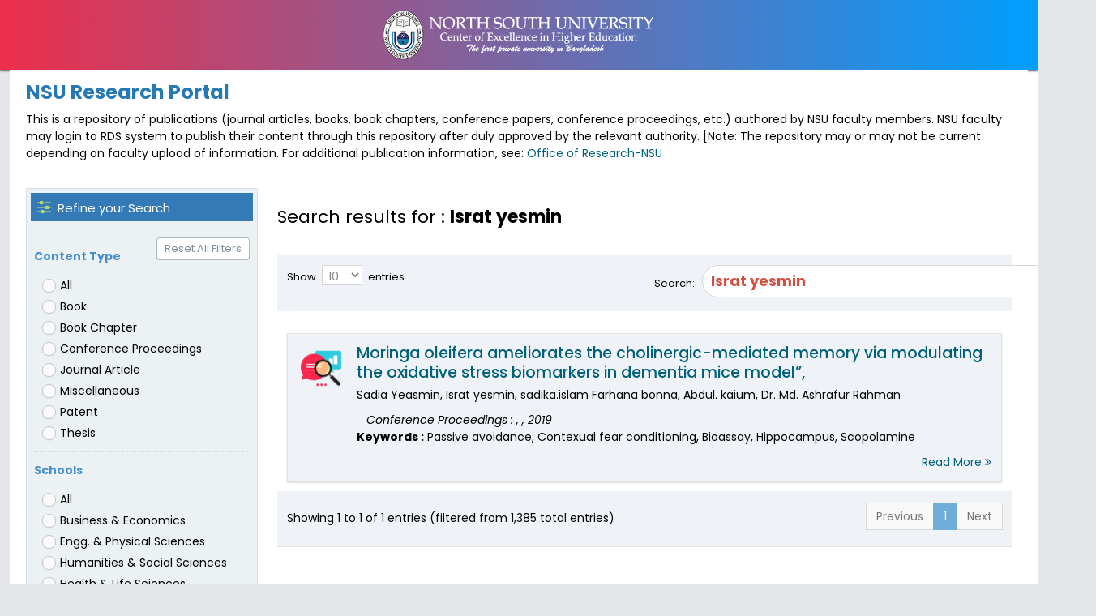

--- FILE ---
content_type: text/css
request_url: https://rds3.northsouth.edu/assets/css/main.css
body_size: 69995
content:
@import url('https://fonts.googleapis.com/css?family=Poppins:300,300i,400,400i,500,500i,600,600i,700,700i');
@import url('https://fonts.googleapis.com/css?family=Abel:300,300i,400,400i,500,500i,600,600i,700,700i');
html {
    position: relative
}

body {
    background-color: #E4E6E9;
    padding-bottom: 0;
    font-family: 'Poppins',sans-serif;
    font-size: 14px;
    color: #000;
    line-height: 1.5;
    overflow-x: hidden;
    font-variant-numeric: lining-nums;
    -moz-font-feature-settings: "lnum" 1;
    -moz-font-feature-settings: "lnum=1";
    -ms-font-feature-settings: "lnum" 1;
    -o-font-feature-settings: "lnum" 1;
    -webkit-font-feature-settings: "lnum" 1;
    font-feature-settings: "lnum" 1;
}

h1,
h2,
h3,
h4,
h5,
h6 {
    font-family: "Abel", "Helvetica Neue", Helvetica, Arial, sans-serif
}

.main-container:before {
    display: block;
    content: "";
    position: absolute;
    z-index: -2;
    width: 100%;
    max-width: inherit;
    bottom: 0;
    top: 0;
    background-color: #FFF
}

.main-container.container,
.rtl .main-container.container {
    padding-left: 0;
    padding-right: 0
}

.main-container.container:before {
    -webkit-box-shadow: 0 0 0 1px rgba(0, 0, 0, .1);
    box-shadow: 0 0 0 1px rgba(0, 0, 0, .1);
    width: inherit
}

@media (max-width: 767px) {
    .main-container.container:before {
        -webkit-box-shadow: none;
        box-shadow: none;
        width: 100%
    }
}

.main-content {
    margin-left: 0;
    padding: 0
}

.main-content:after,
.main-content:before {
    content: " ";
    display: table
}

.nav-list li.active > a:after,
.nav-list > li:before,
.nav-list > li > .submenu:before,
.nav-list > li > .submenu > li:before,
.sidebar .sidebar-toggle:before,
.sidebar.menu-min .nav-list > li > .submenu:after,
.sidebar:before,
li.divider:before {
    content: ""
}

.main-content:after {
    clear: both
}

.sidebar + .main-content {
    margin-left: 190px
}

.page-content {
    background-color: #FFF;
    position: relative;
    margin: 0;
    padding: 8px 20px 24px
}

.page-header {
    margin: 0 0 12px;
    border-bottom: 1px dotted #E2E2E2;
/*    padding-bottom: 16px;*/
    padding-top: 7px
}
.page-header-text{
    font-weight: bold;
    color: #38a938;
    font-size: 20px;
}
.page-header h1 {
    padding: 0;
    margin: 0 8px;
    font-size: 24px;
    color: #2679B5
}

h1,
h2,
h3,
h4,
h5,
h6 {
    font-weight: 400
}

.page-header h1 small {
    margin: 0 6px;
    font-size: 14px;
    font-weight: 400;
    color: #8089A0
}

h1.block,
h2.block,
h3.block,
h4.block,
h5.block,
h6.block {
    margin-bottom: 16px
}

.ajax-loading-overlay {
    position: absolute;
    z-index: 1999;
    left: 0;
    right: 0;
    top: 0;
    bottom: 0;
    background-color: rgba(255, 255, 255, .5);
    filter: progid:DXImageTransform.Microsoft.gradient(startColorstr='#80FFFFFF', endColorstr='#80FFFFFF', GradientType=0)
}

.ajax-loading-overlay > .ajax-loading-icon {
    position: relative;
    left: 8px;
    top: 8px
}

.ajax-loading-overlay.content-loaded {
    background-color: rgba(255, 255, 255, .4);
    filter: progid:DXImageTransform.Microsoft.gradient(startColorstr='#66FFFFFF', endColorstr='#66FFFFFF', GradientType=0)
}

.ajax-loading-overlay.almost-loaded {
    background-color: rgba(255, 255, 255, .3);
    filter: progid:DXImageTransform.Microsoft.gradient(startColorstr='#4CFFFFFF', endColorstr='#4CFFFFFF', GradientType=0)
}

.ajax-loading-overlay.ajax-overlay-body {
    position: fixed;
    z-index: 2999
}

.ajax-loading-overlay.ajax-overlay-body > .ajax-loading-icon {
    left: 8px;
    top: 8px
}

.ace-icon {
    text-align: center
}

h1 {
    font-size: 32px
}

h1.smaller {
    font-size: 31px
}

h1.bigger {
    font-size: 33px
}

h2 {
    font-size: 26px
}

h2.smaller {
    font-size: 25px
}

h2.bigger {
    font-size: 27px
}

h3 {
    font-size: 22px;
    line-height: 32px;
}

h3.smaller {
    font-size: 21px
}

h3.bigger {
    font-size: 23px
}

h4 {
    font-size: 18px
}

h4.smaller {
    font-size: 17px
}

h4.bigger {
    font-size: 19px
}

h5 {
    font-size: 15px
}

h5.smaller {
    font-size: 14px
}

h5.bigger {
    font-size: 16px
}

h6 {
    font-size: 13px
}

h6.smaller {
    font-size: 12px
}

h6.bigger {
    font-size: 14px
}

ol,
ul {
    padding: 0;
    margin: 0 0 10px 25px
}

ol.margin-5,
ul.margin-5 {
    margin-left: 5px
}

ol.margin-10,
ul.margin-10 {
    margin-left: 10px
}

ol.margin-15,
ul.margin-15 {
    margin-left: 15px
}

ol.margin-20,
ul.margin-20 {
    margin-left: 20px
}

li > ol,
li > ul {
    margin-left: 18px
}

.list-inline,
.list-unstyled {
    margin-left: 0
}

.list-inline > li > .ace-icon:first-child,
.list-unstyled > li > .ace-icon:first-child {
    width: 18px;
    text-align: center
}

.spaced > li {
    margin-top: 9px;
    margin-bottom: 9px
}

.spaced2 > li {
    margin-top: 15px;
    margin-bottom: 15px
}

li.divider {
    margin-top: 3px;
    margin-bottom: 3px;
    height: 0;
    font-size: 0
}

.spaced > li.divider {
    margin-top: 5px;
    margin-bottom: 5px
}

.spaced2 > li.divider {
    margin-top: 8px;
    margin-bottom: 8px
}

li.divider:before {
    display: inline-block
}

.blockquote-reverse,
blockquote,
blockquote.pull-right {
    border-color: #E5EAF1
}

pre.prettyprint {
    white-space: pre-wrap
}

.well h1,
.well h2,
.well h3,
.well h4,
.well h5,
.well h6 {
    margin-top: 0
}

.well h1,
.well h2,
.well h3 {
    line-height: 36px
}

.alert {
    font-size: 14px
}

.list-group-item,
.no-radius,
.pager > li > a,
.pagination > li > a {
    border-radius: 0 !important
}

.alert .close {
    font-size: 16px
}

.alert-block p + p {
    margin-top: 10px
}

.pager > li > span,
.pagination > li > span {
    border-width: 1px;
    border-radius: 0 !important
}

.pager > li > a,
.pagination > li > a {
    border-width: 1px;
    border-color: #d4dfe3;
    color: #2283C5;
    background-color: #FAFAFA;
    margin: 0 -1px 0 0;
    position: relative;
    z-index: auto
}

.pager > li > a:hover,
.pagination > li > a:hover {
    color: #1c6ca2;
    background-color: #EAEFF2;
    border-color: #c1d1d7;
    z-index: 1
}

.pager > li > a:focus,
.pagination > li > a:focus {
    background-color: #eaeef2
}

.pager > li.disabled > a,
.pager > li.disabled > a:hover,
.pagination > li.disabled > a,
.pagination > li.disabled > a:hover {
    background-color: #F9F9F9;
    border-color: #D9D9D9;
    z-index: auto
}

.pagination > li.active > a,
.pagination > li.active > a:focus,
.pagination > li.active > a:hover {
    background-color: #6FAED9;
    border-color: #6FAED9;
    color: #FFF;
    text-shadow: 0 -1px 0 rgba(0, 0, 0, .25);
    z-index: 2
}

.list-group {
    margin-left: auto
}

.lighter {
    font-weight: lighter
}

.bolder {
    font-weight: bolder
}

.inline {
    display: inline-block !important
}

.block {
    display: block !important
}

.align-center,
.center {
    text-align: center !important
}

.align-left {
    text-align: left !important
}

.align-right {
    text-align: right !important
}

.align-justify {
    text-align: justify
}

.middle {
    vertical-align: middle
}

.align-middle {
    vertical-align: middle !important
}

.align-top {
    vertical-align: top !important
}

.align-bottom {
    vertical-align: bottom !important
}

.pos-rel,
.position-relative {
    position: relative
}

.pos-abs,
.position-absolute {
    position: absolute
}

.no-float {
    float: none !important
}

.line-height-normal {
    line-height: normal !important
}

.line-height-0 {
    line-height: 0 !important
}

.line-height-1 {
    line-height: 1 !important
}

.line-height-125 {
    line-height: 1.25 !important
}

.line-height-150 {
    line-height: 1.5 !important
}

.dark {
    color: #333 !important
}

.white {
    color: #FFF !important
}

.red {
    color: #DD5A43 !important
}

.red2 {
    color: #E08374 !important
}

.light-red {
    color: #F77 !important
}

.blue {
    color: #478FCA !important
}

.light-blue {
    color: #93CBF9 !important
}

.green {
    color: #69AA46 !important
}

.light-green {
    color: #B0D877 !important
}

.orange {
    color: #FF892A !important
}

.orange2 {
    color: #FEB902 !important
}

.light-orange {
    color: #FCAC6F !important
}

.purple {
    color: #A069C3 !important
}

.pink {
    color: #C6699F !important
}

.pink2 {
    color: #D6487E !important
}

.brown {
    color: brown !important
}

.grey {
    color: #777 !important
}

.light-grey {
    color: #BBB !important
}

.bigger-110 {
    font-size: 110% !important
}

.bigger-120 {
    font-size: 120% !important
}

.bigger-130 {
    font-size: 130% !important
}

.bigger-140 {
    font-size: 140% !important
}

.bigger-150 {
    font-size: 150% !important
}

.bigger-160 {
    font-size: 160% !important
}

.bigger-170 {
    font-size: 170% !important
}

.bigger-180 {
    font-size: 180% !important
}

.bigger-190 {
    font-size: 190% !important
}

.bigger-200 {
    font-size: 200% !important
}

.bigger-210 {
    font-size: 210% !important
}

.bigger-220 {
    font-size: 220% !important
}

.bigger-230 {
    font-size: 230% !important
}

.bigger-240 {
    font-size: 240% !important
}

.bigger-250 {
    font-size: 250% !important
}

.bigger-260 {
    font-size: 260% !important
}

.bigger-270 {
    font-size: 270% !important
}

.bigger-280 {
    font-size: 280% !important
}

.bigger-290 {
    font-size: 290% !important
}

.bigger-300 {
    font-size: 300% !important
}

.bigger-115 {
    font-size: 115% !important
}

.bigger-125 {
    font-size: 125% !important
}

.bigger-175 {
    font-size: 175% !important
}

.bigger-225 {
    font-size: 225% !important
}

.bigger-275 {
    font-size: 275% !important
}

.smaller-90 {
    font-size: 90% !important
}

.smaller-80 {
    font-size: 80% !important
}

.smaller-70 {
    font-size: 70% !important
}

.smaller-60 {
    font-size: 60% !important
}

.smaller-50 {
    font-size: 50% !important
}

.smaller-40 {
    font-size: 40% !important
}

.smaller-30 {
    font-size: 30% !important
}

.smaller-20 {
    font-size: 20% !important
}

.smaller-75 {
    font-size: 75% !important
}

.width-20 {
    width: 20% !important
}

.width-30 {
    width: 30% !important
}

.width-35 {
    width: 35% !important
}

.width-40 {
    width: 40% !important
}

.width-45 {
    width: 45% !important
}

.width-50 {
    width: 50% !important
}

.width-55 {
    width: 55% !important
}

.width-60 {
    width: 60% !important
}

.width-65 {
    width: 65% !important
}

.width-70 {
    width: 70% !important
}

.width-80 {
    width: 80% !important
}

.width-85 {
    width: 85% !important
}

.width-90 {
    width: 90% !important
}

.width-95 {
    width: 95% !important
}

.width-100 {
    width: 100% !important
}

.width-75 {
    width: 75% !important
}

.width-25 {
    width: 25% !important
}

.width-auto {
    width: auto !important
}

.height-auto {
    height: auto !important
}

.no-padding {
    padding: 0 !important
}

.no-padding-bottom {
    padding-bottom: 0 !important
}

.no-padding-top {
    padding-top: 0 !important
}

.no-padding-left {
    padding-left: 0 !important
}

.no-padding-right {
    padding-right: 0 !important
}

.no-margin {
    margin: 0 !important
}

.no-margin-bottom {
    margin-bottom: 0 !important
}

.no-margin-top {
    margin-top: 0 !important
}

.no-margin-left {
    margin-left: 0 !important
}

.no-margin-right {
    margin-right: 0 !important
}

.no-border {
    border-width: 0
}

.no-border-bottom {
    border-bottom-width: 0
}

.no-border-top {
    border-top-width: 0
}

.no-border-left {
    border-left-width: 0
}

.no-border-right {
    border-right-width: 0
}

.overflow-hidden {
    overflow: hidden !important
}

.overflow-scroll {
    overflow-x: hidden !important;
    overflow-y: scroll !important
}

.no-text-shadow {
    text-shadow: none !important
}

.hr {
    display: block;
    height: 0;
    overflow: hidden;
    font-size: 0;
    border-width: 1px 0 0;
    border-top: 1px solid #E3E3E3;
    margin: 12px 0;
    border-top-color: rgba(0, 0, 0, .11)
}

.hr-double {
    height: 3px;
    border-top: 1px solid #E3E3E3;
    border-bottom: 1px solid #E3E3E3;
    border-top-color: rgba(0, 0, 0, .11);
    border-bottom-color: rgba(0, 0, 0, .11)
}

.hr-dotted,
.hr.dotted {
    border-style: dotted
}

.hr-32,
.hr32 {
    margin: 32px 0
}

.hr-30,
.hr30 {
    margin: 30px 0
}

.hr-28,
.hr28 {
    margin: 28px 0
}

.hr-26,
.hr26 {
    margin: 26px 0
}

.hr-24,
.hr24 {
    margin: 24px 0
}

.hr-22,
.hr22 {
    margin: 22px 0
}

.hr-20,
.hr20 {
    margin: 20px 0
}

.hr-18,
.hr18 {
    margin: 18px 0
}

.hr-16,
.hr16 {
    margin: 16px 0
}

.hr-14,
.hr14 {
    margin: 14px 0
}

.hr-12,
.hr12 {
    margin: 12px 0
}

.hr-10,
.hr10 {
    margin: 10px 0
}

.hr-8,
.hr8 {
    margin: 8px 0
}

.hr-6,
.hr6 {
    margin: 6px 0
}

.hr-4,
.hr4 {
    margin: 4px 0
}

.hr-2,
.hr2 {
    margin: 2px 0
}

.space {
    max-height: 1px;
    min-height: 1px;
    overflow: hidden;
    margin: 12px 0
}

[class*=vspace-] {
    display: none
}

.space-32,
[class*=vspace-32] {
    max-height: 1px;
    min-height: 1px;
    overflow: hidden;
    margin: 32px 0 31px
}

.space-30,
[class*=vspace-30] {
    max-height: 1px;
    min-height: 1px;
    overflow: hidden;
    margin: 30px 0 29px
}

.space-28,
[class*=vspace-28] {
    max-height: 1px;
    min-height: 1px;
    overflow: hidden;
    margin: 28px 0 27px
}

.space-26,
[class*=vspace-26] {
    max-height: 1px;
    min-height: 1px;
    overflow: hidden;
    margin: 26px 0 25px
}

.space-24,
[class*=vspace-24] {
    max-height: 1px;
    min-height: 1px;
    overflow: hidden;
    margin: 24px 0 23px
}

.space-22,
[class*=vspace-22] {
    max-height: 1px;
    min-height: 1px;
    overflow: hidden;
    margin: 22px 0 21px
}

.space-20,
[class*=vspace-20] {
    max-height: 1px;
    min-height: 1px;
    overflow: hidden;
    margin: 20px 0 19px
}

.space-18,
[class*=vspace-18] {
    max-height: 1px;
    min-height: 1px;
    overflow: hidden;
    margin: 18px 0 17px
}

.space-16,
[class*=vspace-16] {
    max-height: 1px;
    min-height: 1px;
    overflow: hidden;
    margin: 16px 0 15px
}

.space-14,
[class*=vspace-14] {
    max-height: 1px;
    min-height: 1px;
    overflow: hidden;
    margin: 14px 0 13px
}

.space-12,
[class*=vspace-12] {
    max-height: 1px;
    min-height: 1px;
    overflow: hidden;
    margin: 12px 0 11px
}

.space-10,
[class*=vspace-10] {
    max-height: 1px;
    min-height: 1px;
    overflow: hidden;
    margin: 10px 0 9px
}

.space-8,
[class*=vspace-8] {
    max-height: 1px;
    min-height: 1px;
    overflow: hidden;
    margin: 8px 0 7px
}

.space-6,
[class*=vspace-6] {
    max-height: 1px;
    min-height: 1px;
    overflow: hidden;
    margin: 6px 0 5px
}

.space-4,
[class*=vspace-4] {
    max-height: 1px;
    min-height: 1px;
    overflow: hidden;
    margin: 4px 0 3px
}

.space-2,
[class*=vspace-2] {
    max-height: 1px;
    min-height: 1px;
    overflow: hidden;
    margin: 2px 0 1px
}

.space-0,
[class*=vspace-0] {
    max-height: 1px;
    min-height: 1px;
    overflow: hidden;
    margin: 0
}

@media only screen and (max-width: 479px) {
    [class*=vspace-][class*="-xs"] {
        display: block
    }
}

@media only screen and (max-width: 767px) {
    [class*=vspace-][class*="-sm"] {
        display: block
    }
}

@media only screen and (max-width: 991px) {
    [class*=vspace-][class*="-md"] {
        display: block
    }
}

@media only screen and (max-width: 1199px) {
    [class*=vspace-][class*="-lg"] {
        display: block
    }
}

.header {
    line-height: 28px;
    margin-bottom: 16px;
    margin-top: 18px;
    padding-bottom: 4px;
    border-bottom: 1px solid #CCC
}

.header.less-margin {
    margin-top: 10px;
    margin-bottom: 10px
}

.header.blue {
    border-bottom-color: #d5e3ef
}

.header.green {
    border-bottom-color: #cce2c1
}

.header.purple {
    border-bottom-color: #e0d1ea
}

.header.orange {
    border-bottom-color: #fdd0ac
}

.header.orange2 {
    border-bottom-color: #fbd36b
}

.header.red {
    border-bottom-color: #f3cdc6
}

.header.grey {
    border-bottom-color: #c3c3c3
}

.header.pink {
    border-bottom-color: #f2e0eb
}

.header.pink2 {
    border-bottom-color: #e69eb9
}

.header.light-blue {
    border-bottom-color: #dceefc
}

.header.light-red {
    border-bottom-color: #fec5c5
}

.header.light-green {
    border-bottom-color: #d2e7b5
}

.header.brown {
    border-bottom-color: #df9393
}

.header > .ace-icon {
    margin-right: 2px
}

.action-buttons a {
    margin: 0 3px;
    display: inline-block;
    opacity: .85;
    -webkit-transition: all .1s;
    -o-transition: all .1s;
    transition: all .1s
}

.action-buttons a:hover {
    text-decoration: none;
    opacity: 1;
    -moz-transform: scale(1.2);
    -webkit-transform: scale(1.2);
    -o-transform: scale(1.2);
    -ms-transform: scale(1.2);
    transform: scale(1.2)
}

.navbar {
    margin: 0;
    padding-left: 0;
    padding-right: 0;
    border-width: 0;
    border-radius: 0;
    -webkit-box-shadow: none;
    box-shadow: none;
    min-height: 45px;
    background: #06265F
}

.navbar .navbar-link,
.navbar .navbar-text {
    color: #FFF
}

.navbar .navbar-brand {
    color: #FFF;
    font-size: 24px;
    text-shadow: none;
    padding-top: 10px;
    padding-bottom: 10px;
    height: auto
}

.navbar .navbar-brand:focus,
.navbar .navbar-brand:hover {
    color: #FFF
}

@media only screen and (min-width: 992px) {
    .navbar-container {
        padding-left: 10px;
        padding-right: 10px
    }

    .faculty-main {
        margin-left: 190px;
    }
}

.navbar-container.container {
    padding-left: 0;
    padding-right: 0
}

.ace-nav {
    height: 100%;
    margin: 0 !important
}

.ace-nav > li {
    line-height: 45px;
    height: 45px;
    border-left: 1px solid #E1E1E1;
    padding: 0;
    position: relative;
    float: left
}

.ace-nav > li:first-child {
    border-left-width: 0
}

.ace-nav > li > a {
    background-color: #2E6589;
    color: #FFF;
    display: block;
    line-height: inherit;
    text-align: center;
    height: 100%;
    width: auto;
    min-width: 50px;
    padding: 0 8px;
    position: relative
}

.ace-nav > li > a > .ace-icon {
    display: inline-block;
    font-size: 16px;
    color: #FFF;
    text-align: center;
    width: 20px
}

.ace-nav > li > a > .badge {
    position: relative;
    top: -4px;
    left: 2px;
    padding-right: 5px;
    padding-left: 5px
}

.ace-nav > li.open > a,
.ace-nav > li > a:focus,
.ace-nav > li > a:hover {
    background-color: #2c5976;
    color: #FFF
}

.ace-nav > li.blue > a {
    background-color: #2E6589
}

.ace-nav > li.blue > a:focus,
.ace-nav > li.blue > a:hover,
.ace-nav > li.open.blue > a {
    background-color: #2c5976
}

.ace-nav > li.grey > a {
    background-color: #555
}

.ace-nav > li.grey > a:focus,
.ace-nav > li.grey > a:hover,
.ace-nav > li.open.grey > a {
    background-color: #4b4b4b
}

.ace-nav > li.purple > a {
    background-color: #892E65
}

.ace-nav > li.open.purple > a,
.ace-nav > li.purple > a:focus,
.ace-nav > li.purple > a:hover {
    background-color: #762c59
}

.ace-nav > li.green > a {
    background-color: #2E8965
}

.ace-nav > li.green > a:focus,
.ace-nav > li.green > a:hover,
.ace-nav > li.open.green > a {
    background-color: #2c7659
}

.ace-nav > li.light-blue > a {
    background-color: #06265F
}

.ace-nav > li.light-blue > a:focus,
.ace-nav > li.light-blue > a:hover,
.ace-nav > li.open.light-blue > a {
    background-color: #06265F
}

.ace-nav > li.light-blue2 > a {
    background-color: #42A8E1
}

.ace-nav > li.light-blue2 > a:focus,
.ace-nav > li.light-blue2 > a:hover,
.ace-nav > li.open.light-blue2 > a {
    background-color: #359fd9
}

.ace-nav > li.red > a {
    background-color: #B74635
}

.ace-nav > li.open.red > a,
.ace-nav > li.red > a:focus,
.ace-nav > li.red > a:hover {
    background-color: #a34335
}

.ace-nav > li.light-green > a {
    background-color: #9ABC32
}

.ace-nav > li.light-green > a:focus,
.ace-nav > li.light-green > a:hover,
.ace-nav > li.open.light-green > a {
    background-color: #8ba832
}

.ace-nav > li.light-purple > a {
    background-color: #CB6FD7
}

.ace-nav > li.light-purple > a:focus,
.ace-nav > li.light-purple > a:hover,
.ace-nav > li.open.light-purple > a {
    background-color: #c263ce
}

.ace-nav > li.light-orange > a {
    background-color: #F79263
}

.ace-nav > li.light-orange > a:focus,
.ace-nav > li.light-orange > a:hover,
.ace-nav > li.open.light-orange > a {
    background-color: #f28653
}

.ace-nav > li.light-pink > a {
    background-color: #F4DAE5
}

.ace-nav > li.light-pink > a:focus,
.ace-nav > li.light-pink > a:hover,
.ace-nav > li.open.light-pink > a {
    background-color: #eeccda
}

.ace-nav > li.dark > a {
    background-color: #404040
}

.ace-nav > li.dark > a:focus,
.ace-nav > li.dark > a:hover,
.ace-nav > li.open.dark > a {
    background-color: #363636
}

.ace-nav > li.white-opaque > a {
    background-color: rgba(255, 255, 255, .8)
}

.ace-nav > li.open.white-opaque > a,
.ace-nav > li.white-opaque > a:focus,
.ace-nav > li.white-opaque > a:hover {
    background-color: rgba(245, 245, 245, .8)
}

.ace-nav > li.dark-opaque > a,
.ace-nav > li.dark-opaque > a:focus,
.ace-nav > li.dark-opaque > a:hover,
.ace-nav > li.open.dark-opaque > a {
    background-color: rgba(0, 0, 0, .2)
}

.ace-nav > li.transparent > a {
    background-color: transparent
}

.ace-nav > li.open.transparent > a,
.ace-nav > li.transparent > a:focus,
.ace-nav > li.transparent > a:hover {
    background-color: rgba(0, 0, 0, .1)
}

.ace-nav > li.light-10 > a {
    background-color: rgba(255, 255, 255, .1)
}

.ace-nav > li.light-10 > a:focus,
.ace-nav > li.light-10 > a:hover,
.ace-nav > li.open.light-10 > a {
    background-color: rgba(255, 255, 255, .2)
}

.ace-nav > li.dark-10 > a {
    background-color: rgba(0, 0, 0, .1)
}

.ace-nav > li.dark-10 > a:focus,
.ace-nav > li.dark-10 > a:hover,
.ace-nav > li.open.dark-10 > a {
    background-color: rgba(0, 0, 0, .2)
}

.ace-nav > li.margin-4 {
    margin-left: 4px
}

.ace-nav > li.margin-3 {
    margin-left: 3px
}

.ace-nav > li.margin-2 {
    margin-left: 2px
}

.ace-nav > li.margin-1 {
    margin-left: 1px
}

.ace-nav > li.no-border {
    border-width: 0 !important
}

.ace-nav > li .dropdown-menu {
    z-index: 1031
}

.ace-nav .nav-user-photo {
    margin: -4px 8px 0 0;
    border-radius: 100%;
    border: 2px solid #FFF;
    max-width: 40px
}

.ace-nav li.dropdown-footer a .ace-icon {
    display: inline-block;
    width: 1.25em;
    text-align: center
}

@media only screen and (max-height: 540px) {
    .ace-nav > li.dropdown-modal > .dropdown-menu {
        position: fixed;
        margin-top: auto;
        z-index: 1052
    }

    .ace-nav > li.dropdown-modal > .dropdown-menu:after,
    .ace-nav > li.dropdown-modal > .dropdown-menu:before {
        display: none
    }

    .ace-nav > li.dropdown-modal > .user-menu > li > a {
        padding-top: 6px;
        padding-bottom: 6px
    }

    .ace-nav > li.dropdown-modal.open:before {
        background-color: #000;
        opacity: .5;
        border-width: 0;
        position: fixed;
        left: 0;
        right: 0;
        top: 0;
        bottom: 0;
        content: "";
        display: block;
        height: 2000px;
        width: auto;
        z-index: 1051
    }
}

@media only screen and (max-width: 767px) {
    .ace-nav > li:nth-last-child(4) > .dropdown-menu.dropdown-menu-right {
        right: -100px
    }

    .ace-nav > li:nth-last-child(4) > .dropdown-menu.dropdown-menu-right:after,
    .ace-nav > li:nth-last-child(4) > .dropdown-menu.dropdown-menu-right:before {
        right: 120px
    }

    .ace-nav > li:nth-last-child(3) > .dropdown-menu.dropdown-menu-right {
        right: -80px
    }

    .ace-nav > li:nth-last-child(3) > .dropdown-menu.dropdown-menu-right:after,
    .ace-nav > li:nth-last-child(3) > .dropdown-menu.dropdown-menu-right:before {
        right: 100px
    }

    .user-menu.dropdown-close.dropdown-menu-right {
        right: 0 !important
    }
}

@media only screen and (min-width: 480px) and (max-width: 767px) {
    .navbar.navbar-collapse .ace-nav > li:nth-last-child(2):nth-child(1) > .dropdown-menu.dropdown-menu-right,
    .navbar.navbar-collapse .ace-nav > li:nth-last-child(2):nth-child(2) > .dropdown-menu.dropdown-menu-right {
        left: auto;
        right: -60px
    }

    .navbar.navbar-collapse .ace-nav > li:nth-last-child(2):nth-child(1) > .dropdown-menu.dropdown-menu-right:after,
    .navbar.navbar-collapse .ace-nav > li:nth-last-child(2):nth-child(1) > .dropdown-menu.dropdown-menu-right:before,
    .navbar.navbar-collapse .ace-nav > li:nth-last-child(2):nth-child(2) > .dropdown-menu.dropdown-menu-right:after,
    .navbar.navbar-collapse .ace-nav > li:nth-last-child(2):nth-child(2) > .dropdown-menu.dropdown-menu-right:before {
        right: 80px;
        left: auto
    }
}

@media only screen and (max-width: 480px) {
    .ace-nav > li:nth-last-child(4) > .dropdown-menu.dropdown-menu-right {
        right: -120px
    }

    .ace-nav > li:nth-last-child(4) > .dropdown-menu.dropdown-menu-right:after,
    .ace-nav > li:nth-last-child(4) > .dropdown-menu.dropdown-menu-right:before {
        right: 140px
    }

    .ace-nav > li:nth-last-child(3) > .dropdown-menu.dropdown-menu-right {
        right: -90px
    }

    .ace-nav > li:nth-last-child(3) > .dropdown-menu.dropdown-menu-right:after,
    .ace-nav > li:nth-last-child(3) > .dropdown-menu.dropdown-menu-right:before {
        right: 110px
    }

    .ace-nav > li:nth-last-child(2) > .dropdown-menu.dropdown-menu-right {
        right: -50px
    }

    .ace-nav > li:nth-last-child(2) > .dropdown-menu.dropdown-menu-right:after,
    .ace-nav > li:nth-last-child(2) > .dropdown-menu.dropdown-menu-right:before {
        right: 70px
    }

}

@media only screen and (max-width: 479px) {
    .ace-nav > li:nth-last-child(4) > .dropdown-menu.dropdown-menu-right {
        left: -10px;
        right: auto
    }

    .ace-nav > li:nth-last-child(4) > .dropdown-menu.dropdown-menu-right:after,
    .ace-nav > li:nth-last-child(4) > .dropdown-menu.dropdown-menu-right:before {
        right: auto;
        left: 30px
    }

    .ace-nav > li:nth-last-child(3) > .dropdown-menu.dropdown-menu-right {
        left: -50px;
        right: auto
    }

    .ace-nav > li:nth-last-child(3) > .dropdown-menu.dropdown-menu-right:after,
    .ace-nav > li:nth-last-child(3) > .dropdown-menu.dropdown-menu-right:before {
        left: 75px;
        right: auto
    }

    .ace-nav > li:nth-last-child(2) > .dropdown-menu.dropdown-menu-right {
        left: -70px;
        right: auto
    }

    .ace-nav > li:nth-last-child(2) > .dropdown-menu.dropdown-menu-right:after,
    .ace-nav > li:nth-last-child(2) > .dropdown-menu.dropdown-menu-right:before {
        left: 90px;
        right: auto
    }

    .navbar:not(.navbar-collapse) .navbar-header {
        float: none !important;
        display: block
    }

    .navbar:not(.navbar-collapse) .ace-nav {
        display: block;
        float: none !important;
        text-align: center;
        background-color: rgba(0, 0, 0, .15);
        border: 1px solid rgba(0, 0, 0, .1);
        border-width: 1px 0 0;
        letter-spacing: -3px
    }

    .navbar:not(.navbar-collapse) .ace-nav > li {
        display: inline-block;
        float: none !important;
        text-align: left;
        letter-spacing: normal
    }

    .navbar:not(.navbar-collapse) .ace-nav > li:first-child {
        border-left: 1px solid rgba(255, 255, 255, .4)
    }

    .navbar:not(.navbar-collapse) .ace-nav > li:last-child {
        border-right: 1px solid rgba(255, 255, 255, .4)
    }
}

@media only screen and (max-width: 319px) {
    .ace-nav > li:nth-last-child(2) > .dropdown-menu.dropdown-menu-right {
        left: -110px;
        right: auto
    }

    .ace-nav > li:nth-last-child(2) > .dropdown-menu.dropdown-menu-right:after,
    .ace-nav > li:nth-last-child(2) > .dropdown-menu.dropdown-menu-right:before {
        left: 130px;
        right: auto
    }

    .ace-nav > li:nth-child(2):nth-last-child(2) > .dropdown-menu.dropdown-menu-right {
        left: -85px;
        right: auto
    }

    .ace-nav > li:nth-child(2):nth-last-child(2) > .dropdown-menu.dropdown-menu-right:after,
    .ace-nav > li:nth-child(2):nth-last-child(2) > .dropdown-menu.dropdown-menu-right:before {
        left: 105px;
        right: auto
    }

    .ace-nav > li:nth-child(1):nth-last-child(3) > .dropdown-menu.dropdown-menu-right {
        left: -35px;
        right: auto
    }

    .ace-nav > li:nth-child(1):nth-last-child(3) > .dropdown-menu.dropdown-menu-right:after,
    .ace-nav > li:nth-child(1):nth-last-child(3) > .dropdown-menu.dropdown-menu-right:before {
        left: 55px;
        right: auto
    }

    .ace-nav > li:nth-child(1):nth-last-child(2) > .dropdown-menu.dropdown-menu-right {
        left: -60px;
        right: auto
    }

    .ace-nav > li:nth-child(1):nth-last-child(2) > .dropdown-menu.dropdown-menu-right:after,
    .ace-nav > li:nth-child(1):nth-last-child(2) > .dropdown-menu.dropdown-menu-right:before {
        left: 75px;
        right: auto
    }

    .ace-nav > li > a {
        padding: 0 5px !important
    }
}

.user-menu > li > a {
    padding: 4px 12px
}

.user-menu > li > a > .ace-icon {
    margin-right: 6px;
    font-size: 120%
}

.user-info {
    max-width: 100px;
    display: inline-block;
    overflow: hidden;
    text-overflow: ellipsis;
    white-space: nowrap;
    text-align: left;
    vertical-align: top;
    line-height: 15px;
    position: relative;
    top: 6px
}

.user-info small {
    display: block
}

@media (min-width: 480px) and (max-width: 540px),
(max-width: 360px) {
    .navbar:not(.navbar-collapse) .navbar-buttons .user-menu {
        padding-top: 42px !important
    }

    .navbar:not(.navbar-collapse) .navbar-buttons .nav-user-photo {
        margin-right: 0
    }

    .navbar:not(.navbar-collapse) .navbar-buttons .user-info {
        position: absolute;
        margin-top: 40px;
        margin-left: 1px;
        right: 2px;
        z-index: 1032;
        color: #777;
        font-size: 14px;
        width: 156px;
        max-width: 156px;
        padding-left: 8px;
        padding-right: 8px;
        height: 32px;
        line-height: 26px !important;
        display: none;
        border-bottom: 1px solid #E5E5E5;
        text-align: center;
        vertical-align: none;
        cursor: text
    }

    .navbar:not(.navbar-collapse) .navbar-buttons .user-info > small {
        display: inline;
        opacity: 1
    }

    li.open .user-info {
        display: inline-block !important
    }
}

@media (max-width: 360px) {
    .navbar.navbar-collapse .navbar-buttons .user-menu {
        padding-top: 42px !important
    }

    .navbar.navbar-collapse .navbar-buttons .nav-user-photo {
        margin-right: 0
    }

    .navbar.navbar-collapse .navbar-buttons .user-info {
        position: absolute;
        margin-top: 40px;
        margin-left: 1px;
        right: 2px;
        z-index: 1032;
        color: #777;
        font-size: 14px;
        width: 156px;
        max-width: 156px;
        padding-left: 8px;
        padding-right: 8px;
        height: 32px;
        line-height: 26px !important;
        display: none;
        border-bottom: 1px solid #E5E5E5;
        text-align: center;
        vertical-align: none;
        cursor: text
    }

    .navbar.navbar-collapse .navbar-buttons .user-info > small {
        display: inline;
        opacity: 1
    }

    li.open .user-info {
        display: inline-block !important;
        right: 2px
    }
}

@media (min-width: 992px) {
    .user-min .user-menu {
        padding-top: 42px !important
    }

    .user-min .nav-user-photo {
        margin-right: 0
    }

    .user-min .user-info {
        position: absolute;
        margin-top: 40px;
        margin-left: 1px;
        z-index: 1032;
        color: #777;
        font-size: 14px;
        width: 156px;
        max-width: 156px;
        padding-left: 8px;
        padding-right: 8px;
        height: 32px;
        line-height: 26px !important;
        display: none;
        border-bottom: 1px solid #E5E5E5;
        text-align: center;
        vertical-align: none;
        cursor: text;
        right: -3px
    }

    .user-min .user-info > small {
        display: inline;
        opacity: 1
    }

    .user-min.open .user-info {
        display: inline-block !important
    }
}

.btn,
.dropdown-colorpicker a {
    cursor: pointer
}

@media (max-height: 540px) and (min-width: 480px) and (max-width: 540px),
(max-height: 540px) and (max-width: 360px) {
    .navbar:not(.navbar-collapse) .ace-nav > li.dropdown-modal .user-info {
        position: fixed;
        right: auto;
        margin-top: auto;
        max-width: none
    }
}

@media (max-height: 540px) and (max-width: 360px) {
    .navbar.navbar-collapse .ace-nav > li.dropdown-modal .user-info {
        position: fixed;
        right: auto;
        margin-top: auto;
        max-width: none
    }
}

@media (max-height: 540px) and (min-width: 992px) {
    .ace-nav > li.dropdown-modal.user-min .user-info {
        position: fixed;
        right: auto;
        margin-top: auto;
        max-width: none
    }
}

@media only screen and (max-width: 991px) {
    .navbar.navbar-collapse {
        max-height: none
    }

    .navbar .navbar-collapse,
    .navbar .navbar-header {
        margin-left: 0 !important;
        margin-right: 0 !important
    }

    .navbar.navbar-collapse .navbar-header {
        float: none !important;
        min-height: 45px
    }

    .navbar.navbar-collapse .navbar-buttons {
        min-height: 0;
        padding-left: 0;
        padding-right: 0;
        border: 1px solid rgba(255, 255, 255, .4);
        border-width: 1px 0 0;
        width: 100%
    }

    .navbar.navbar-collapse .navbar-buttons.in {
        overflow: visible !important
    }

    .navbar.navbar-collapse .navbar-buttons > .ace-nav {
        display: block;
        float: none !important;
        text-align: center;
        background-color: transparent !important;
        border-width: 0;
        letter-spacing: -3px
    }

    .navbar.navbar-collapse .navbar-buttons > .ace-nav > li {
        display: inline-block;
        float: none !important;
        text-align: left;
        letter-spacing: normal
    }

    .navbar.navbar-collapse .navbar-buttons > .ace-nav > li:first-child {
        border-left: 1px solid rgba(255, 255, 255, .4)
    }

    .navbar.navbar-collapse .navbar-buttons > .ace-nav > li:last-child {
        border-right: 1px solid rgba(255, 255, 255, .4)
    }
}

.container-fluid > .navbar-buttons,
.container > .navbar-buttons {
    padding-right: 0 !important
}

@media only screen and (max-height: 400px) {
    .navbar-fixed-top .navbar-collapse {
        max-height: 280px
    }
}

@media only screen and (max-height: 360px) {
    .navbar-fixed-top .navbar-collapse {
        max-height: 240px
    }
}

@media only screen and (max-height: 320px) {
    .navbar-fixed-top .navbar-collapse {
        max-height: 200px
    }
}

@media only screen and (max-height: 280px) {
    .navbar-fixed-top .navbar-collapse {
        max-height: 160px
    }
}

@media only screen and (max-height: 240px) {
    .navbar-fixed-top .navbar-collapse {
        max-height: 120px
    }
}

.navbar .navbar-nav > li {
    border: 1px solid rgba(0, 0, 0, .2);
    border-width: 0 1px 0 0
}

.navbar .navbar-nav > li:first-child {
    border-width: 0 1px
}

.navbar .navbar-nav > li > a {
    padding-top: 12px;
    padding-bottom: 11px;
    height: 45px;
    background-color: transparent;
    font-size: 13px;
    color: #FFF;
    text-shadow: 0 1px 0 rgba(0, 0, 0, .25)
}

.navbar .navbar-nav > li.open > a,
.navbar .navbar-nav > li > a:focus,
.navbar .navbar-nav > li > a:hover {
    background-color: rgba(0, 0, 0, .1) !important;
    color: #FFF !important
}

.navbar .navbar-nav > li > .dropdown-menu > li > a {
    line-height: 2
}

.navbar-nav .dropdown-menu > li > a > .ace-icon {
    display: inline-block;
    width: 20px
}

.navbar-nav > li > .dropdown-menu {
    z-index: 1033
}

@media only screen and (max-width: 991px) {
    .navbar .navbar-nav .dropdown-menu > li > a,
    .navbar .navbar-nav .dropdown-menu > li > a > .ace-icon {
        color: #FFF !important
    }

    .navbar.navbar-collapse .navbar-menu {
        float: none !important;
        clear: both
    }

    .navbar.navbar-collapse .navbar-menu .dropdown-menu:after,
    .navbar.navbar-collapse .navbar-menu .dropdown-menu:before {
        display: none !important
    }

    .navbar .navbar-nav {
        margin: 0 -6px
    }

    .navbar .navbar-nav > li,
    .navbar .navbar-nav > li:first-child {
        border-width: 1px 0 0
    }

    .navbar .navbar-nav .dropdown-menu {
        float: none;
        position: relative;
        background-color: transparent;
        box-shadow: none;
        border-width: 0
    }

    .navbar .navbar-nav .dropdown-menu > li > a:hover {
        background-color: rgba(0, 0, 0, .07) !important
    }

    .navbar .navbar-nav .dropdown-hover > .dropdown-menu {
        left: 32px !important;
        right: auto !important;
        top: auto !important;
        width: 80% !important;
        width: calc(100% - 32px)
    }
}

.navbar-form.form-search {
    margin-top: 9px;
    margin-bottom: 0
}

.navbar-form.form-search .form-group {
    margin-bottom: 0
}

.navbar-form.form-search input[type=text] {
    width: 100px
}

.navbar-form input[type=text] {
    font-size: 13px;
    line-height: 1.4;
    padding-top: 4px;
    padding-bottom: 4px;
    border-width: 0
}

@media only screen and (max-width: 991px) {
    .navbar-form .form-group {
        display: inline-block;
        width: 50%;
        margin-bottom: 0;
        vertical-align: middle
    }

    .navbar-form.form-search input[type=text] {
        width: 100%
    }

    .navbar-nav + .navbar-form {
        margin-top: 0
    }

    .navbar .navbar-collapse,
    .navbar .navbar-form {
        border-color: rgba(255, 255, 255, .4)
    }

    .navbar .navbar-nav > li:first-child {
        border-top-width: 0
    }
}

@media only screen and (max-width: 480px) {
    .navbar-form .form-group {
        width: 80%
    }
}

.navbar-fixed-bottom .navbar-collapse,
.navbar-fixed-top .navbar-collapse,
.navbar-static-top .navbar-collapse {
    padding-left: 12px;
    padding-right: 12px
}

@media only screen and (min-width: 768px) and (max-width: 991px) {
    /*.navbar.navbar-collapse {
            background-color: transparent
        }
        .navbar.navbar-collapse:before {
            background: #438EB9;
            content: "";
            display: block;
            position: absolute;
            min-height: inherit;
            left: 0;
            right: 0;
            top: 0;
            z-index: -1;
            border-radius: inherit
        }*/
    .student-header.navbar.navbar-collapse .navbar-container {
        background-color: #06265F;
    }

}

.navbar .navbar-toggle {
    border: 1px solid transparent;
    width: 40px;
    height: 35px;
    line-height: 0;
    padding: 0 0 1px;
    text-align: center
}

.navbar .navbar-toggle.pull-right {
    margin: 25px 6px 4px 0
}

.navbar .navbar-toggle.pull-left {
    margin: 5px 0 4px 6px
}

.navbar .navbar-toggle:active {
    top: 1px
}

.navbar .navbar-toggle.navbar-toggle-img {
    width: auto;
    height: auto;
    overflow: hidden;
    padding: 0;
    border-width: 0
}

.navbar .navbar-toggle.navbar-toggle-img > img {
    border-radius: inherit;
    max-height: 35px;
    border-width: 0
}

.navbar .navbar-toggle .icon-bar {
    background-color: #FFF;
    border-radius: 0;
    width: 24px;
    margin-left: 7px
}

.sidebar {
    width: 190px;
    float: left;
    position: static;
    padding-left: 0;
    padding-right: 0
}

.sidebar:before {
    display: block;
    width: inherit;
    position: absolute;
    top: 0;
    bottom: 0;
    z-index: -1;
    background-color: inherit;
    border-style: inherit;
    border-color: inherit;
    border-width: inherit
}

.nav-list {
    margin: 0;
    padding: 0;
    list-style: none
}

.nav-list .nav-header,
.nav-list > li,
.nav-list > li > a {
    margin: 0
}

.nav-list li > a:focus {
    outline: 0
}

.nav-list > li {
    display: block;
    position: relative;
    float: none;
    padding: 0;
    border-style: solid;
    border-width: 1px 0 0
}

.nav-list > li:last-child {
    border-bottom-width: 1px
}

.nav-list > li.active > a {
    font-weight: 700
}

.nav-list > li > a {
    display: block;
/*    height: 39px;*/
    line-height: 17px;
    padding-left: 7px;
    text-shadow: none !important;
    font-size: 13px
}

.nav-list > li > a > .menu-icon {
    display: inline-block;
    min-width: 30px;
    margin-right: 2px;
    vertical-align: sub;
    text-align: center;
    font-size: 18px;
    font-weight: 400
}

.nav-list > li:before {
    display: none;
    position: absolute;
    top: -1px;
    left: 0;
    z-index: 1;
    height: 41px;
    width: 3px;
    max-width: 3px;
    overflow: hidden;
    background-color: #629CC9
}

@media only screen and (min-width: 992px) {
    .main-container.container .sidebar:not(.h-sidebar) .nav-list > li:before {
        left: -2px
    }
}

.main-container.container .sidebar.sidebar-fixed:not(.h-sidebar) .nav-list > li:before {
    left: 0
}

.nav-list > li:hover:before {
    display: block
}

.nav-list > li a > .arrow {
    display: block;
    width: 14px !important;
    height: 14px;
    line-height: 14px;
    text-shadow: none;
    font-size: 18px;
    position: absolute;
    right: 10px;
    top: 12px;
    padding: 0;
    text-align: center
}

.nav-list > li.separator {
    height: 3px;
    background-color: transparent;
    position: static;
    margin: 1px 0;
    -webkit-box-shadow: none;
    box-shadow: none
}

.nav-list > li .submenu {
    display: none;
    list-style: none;
    margin: 0;
    padding: 0;
    line-height: 1.5;
    position: relative
}

.nav-list > li .submenu > li {
    margin-left: 0;
    position: relative
}

.nav-list > li .submenu > li > a {
    display: block;
    position: relative;
    padding: 7px 0 9px 37px;
    margin: 0;
    border-top-width: 1px;
    border-top-style: dotted
}

.nav-list > li .submenu > li a > .menu-icon {
    display: none;
    font-size: 12px;
    font-weight: 400;
    width: 18px;
    height: auto;
    line-height: 12px;
    text-align: center;
    position: absolute;
    left: 10px;
    top: 11px;
    z-index: 1;
    background-color: inherit
}

.nav-list > li .submenu > li.active > a > .menu-icon,
.nav-list > li .submenu > li:hover > a > .menu-icon {
    display: inline-block
}

.nav-list > li > .submenu {
    border-top: 1px solid
}

.nav-list > li > .submenu > li:before {
    display: block;
    width: 7px;
    position: absolute;
    z-index: 1;
    left: 20px;
    top: 17px;
    border: 1px dotted;
    border-width: 1px 0 0
}

.nav-list > li > .submenu:before {
    display: block;
    position: absolute;
    z-index: 1;
    left: 18px;
    top: 0;
    bottom: 0;
    border: 1px dotted;
    border-width: 0 0 0 1px
}

.nav-list li.active > a > .arrow,
.nav-list li.open > a > .arrow,
.nav-list li:hover > a > .arrow {
    color: inherit
}

.nav-list li.open > .submenu,
.nav-list > li .submenu.collapsing,
.nav-list > li > .submenu li.open > .submenu {
    display: block
}

.nav-list > li > a > .menu-icon,
no_such_element:-o-prefocus {
    vertical-align: middle
}

.nav-list > li > .submenu li > .submenu {
    display: none
}

.nav-list > li > .submenu li.active > .submenu,
.nav-list > li > .submenu li > .submenu.collapsing {
    display: block
}

.nav-list > li > .submenu a > .arrow {
    right: 10px;
    top: 10px;
    font-size: 16px
}

.nav-list > li > .submenu > li:first-child > a {
    border-top-width: 0
}

.nav-list > li > .submenu li > .submenu > li {
    line-height: 18px
}

.nav-list > li > .submenu li > .submenu > li:before {
    display: none
}

.nav-list > li > .submenu li > .submenu > li > a {
    margin-left: 20px;
    padding-left: 22px
}

.nav-list > li > .submenu li > .submenu > li > .submenu > li > a {
    margin-left: 20px;
    padding-left: 38px
}

.nav-list > li > .submenu li > .submenu > li a > .menu-icon {
    display: inline-block;
    width: auto;
    position: static;
    background-color: transparent;
    margin-right: 4px;
    color: inherit
}

.nav-list > li > .submenu li > .submenu > li a .arrow,
.nav-list > li > .submenu li > .submenu > li a .menu-icon {
    color: inherit
}

.nav-list > li > .submenu li.open:not(.hover) > a > .menu-icon {
    display: inline-block
}

.nav-list a .badge,
.nav-list a .label {
    position: absolute;
    /*top: 9px;*/
    right: 10px;
    opacity: .88;
    font-size: 12px;
    padding-left: 6px;
    padding-right: 6px
}

.nav-list a .badge .ace-icon,
.nav-list a .label .ace-icon {
    vertical-align: middle;
    margin: 0
}

.nav-list a.dropdown-toggle .badge,
.nav-list a.dropdown-toggle .label {
    right: 26px
}

.nav-list li:hover > a .badge,
.nav-list li:hover > a .label {
    opacity: 1
}

.nav-list .submenu .submenu a .badge,
.nav-list .submenu .submenu a .label {
    top: 6px
}

.sidebar.sidebar-fixed {
    position: fixed;
    top: auto;
    float: none !important;
    z-index: 1027
}

.sidebar.sidebar-fixed:before {
    height: 5000px;
    top: auto;
    bottom: auto
}

.sidebar-scroll-native {
    overflow-y: scroll !important;
    overflow-x: hidden
}

body.mob-safari .sidebar.sidebar-fixed {
    top: 45px
}

@media (max-width: 479px) {
    body.mob-safari .navbar-fixed-top:not(.navbar-collapse) + .main-container .sidebar-fixed {
        top: 90px
    }
}

@media (max-width: 991px) {
    body.mob-safari .navbar-fixed-top + .main-container .sidebar.responsive {
        top: 45px
    }
}

@media (max-width: 479px) {
    body.mob-safari .navbar-fixed-top + .main-container .sidebar.responsive {
        top: 90px
    }
}

@media only screen and (max-width: 991px) {
    .responsive.sidebar-fixed {
        left: auto;
        margin-left: auto
    }

    .navbar-fixed-top + .main-container > .responsive {
        position: fixed;
        left: auto;
        margin-left: auto
    }

    .navbar-fixed-top + .main-container > .menu-toggler + .responsive {
        position: absolute;
        left: 190px;
        margin-left: -190px
    }

    .navbar-fixed-top + .main-container > .menu-toggler + .responsive.sidebar-fixed,
    .sidebar.responsive.sidebar-fixed,
    .sidebar.sidebar-fixed.responsive-max {
        position: fixed;
        left: auto;
        margin-left: auto
    }

    .main-container .menu-toggler.fixed {
        position: fixed;
        left: auto;
        z-index: 1026
    }
}

.sidebar .sidebar-toggle {
    border-style: solid;
    border-width: 0 0 1px;
    text-align: center;
    padding: 3px 0;
    position: relative
}

.sidebar .sidebar-toggle > .ace-icon {
    padding: 0 5px;
    line-height: 18px;
    cursor: pointer;
    font-size: 14px;
    border-radius: 100%;
    border: 1px solid;
    position: relative
}

.sidebar .sidebar-toggle:before {
    display: block;
    height: 0;
    border-top: 1px solid;
    border-color: inherit;
    position: absolute;
    left: 15px;
    right: 15px;
    top: 13px
}

.sidebar .sidebar-shortcuts {
    text-align: center;
    min-height: 40px;
    margin-bottom: 0;
    overflow: hidden;
    position: relative;
    border: 0 solid
}

.sidebar .sidebar-shortcuts:empty {
    display: none
}

.sidebar .sidebar-shortcuts-large {
    line-height: 37px
}

.sidebar .sidebar-shortcuts-large > .btn {
    text-align: center;
    width: 41px;
    line-height: 24px;
    padding: 0;
    border-width: 4px
}

.sidebar .sidebar-shortcuts-large > .btn > .ace-icon {
    margin: 0
}

.sidebar .sidebar-shortcuts-mini {
    display: none;
    font-size: 0;
    width: 42px;
    padding-top: 2px;
    padding-bottom: 2px
}

.sidebar .sidebar-shortcuts-mini > .btn {
    border-width: 0;
    font-size: 0;
    line-height: 0;
    padding: 8px;
    margin: 1px;
    border-radius: 0;
    opacity: .85;
    filter: alpha(opacity=85)
}

@media screen and (-webkit-min-device-pixel-ratio: 0) {
    .sidebar .sidebar-shortcuts-mini > .btn,
    .sidebar::safari-only {
        margin: 0
    }
}

.nav-list li.active > a:after {
    display: block;
    position: absolute;
    right: 0;
    top: 4px;
    border: 8px solid transparent;
    border-width: 14px 10px
}

.nav-list li.open > a:after {
    display: none
}

.nav-list li.active.no-active-child > a:after {
    display: block
}

.nav-list > li li.active > a:after {
    top: 2px;
    border-width: 14px 8px
}

.nav-list li.active:not(.open) li.active > a:after {
    display: none !important
}

@media (min-width: 992px) {
    .sidebar.compact,
    .sidebar.compact.navbar-collapse {
        width: 105px
    }

    .sidebar.compact .sidebar-shortcuts {
        max-height: 40px
    }

    .sidebar.compact .nav-list > li:before {
        height: auto;
        bottom: -1px
    }

    .sidebar.compact .nav-list > li > a {
        height: auto;
        line-height: 16px;
        padding: 2px 0 8px;
        text-align: center
    }

    .sidebar.compact .nav-list > li > a > .menu-icon {
        display: block;
        margin: 0;
        vertical-align: inherit;
        line-height: 32px;
        height: 32px;
        font-size: 20px
    }

    .sidebar.compact .nav-list > li.active > .submenu,
    .sidebar.compact .nav-list > li.open > .submenu,
    .sidebar.compact .nav-list > li > a > .arrow {
        display: none
    }

    .sidebar.compact .nav-list a .badge,
    .sidebar.compact .nav-list a .label {
        right: 12px
    }

    .sidebar.compact + .main-content {
        margin-left: 105px
    }
}

@media (min-width: 992px) and (max-width: 991px) {
    .sidebar.compact + .main-content {
        margin-left: 0
    }

    .sidebar.navbar-collapse.compact .nav-list > li > a {
        text-align: left;
        height: 39px;
        line-height: 37px;
        padding: 0 16px 0 7px
    }

    .sidebar.navbar-collapse.compact .nav-list > li > a > .menu-icon {
        display: inline-block;
        vertical-align: sub;
        height: auto;
        line-height: inherit;
        margin: 0 2px 0 0;
        font-size: 18px
    }

    .sidebar.navbar-collapse.compact .nav-list > li > a > .arrow,
    .sidebar.navbar-collapse.compact .nav-list > li > a > .menu-text {
        display: inline
    }

    .sidebar.navbar-collapse.compact + .main-content {
        margin-left: 0
    }
}

@media only screen and (min-width: 992px) {
    .nav-list li.hover > .submenu {
        position: absolute;
        left: 100%;
        margin-left: -2px;
        top: -10px;
        bottom: auto;
        z-index: 1026;
        width: 190px;
        border: 1px solid;
        display: none !important;
        padding: 0 2px
    }

    .nav-list li.hover.hover-show > .submenu,
    .nav-list li.hover:hover > .submenu {
        display: block !important
    }

    .nav-list li.hover > .submenu:before,
    .nav-list li.hover > .submenu > li:before {
        display: none
    }

    .nav-list li.hover.active > a:after {
        display: block
    }

    .nav-list li.hover.active.hover-show > a.dropdown-toggle:after,
    .nav-list li.hover.active:hover > a.dropdown-toggle:after {
        display: none
    }

    .nav-list li.hover .submenu > li.active > a:after {
        display: none !important
    }

    .nav-list li.hover > .submenu.bottom {
        top: auto;
        bottom: -10px
    }

    .nav-list li.hover > .submenu.bottom:after,
    .nav-list li.hover > .submenu.bottom:before {
        top: auto;
        bottom: 18px
    }

    .nav-list li.hover > .submenu > li > a {
        margin-top: 2px;
        margin-bottom: 2px;
        padding-left: 18px;
        border-top-width: 0
    }

    .nav-list > li.hover > .submenu > li.active > a {
        font-weight: 700
    }

    .nav-list > li > .submenu li.hover > .submenu > li > a {
        padding-left: 12px !important;
        margin-left: auto !important
    }

    .nav-list > li > .submenu li.hover > .submenu > li > a > .menu-icon {
        margin-right: 2px
    }

    .nav-list > li .submenu > li.hover > a {
        padding-left: 22px
    }

    .nav-list > li .submenu > li.hover > a > .menu-icon {
        left: 4px
    }
}

@media (min-width: 992px) and (max-width: 991px) {
    .sidebar.navbar-collapse .nav-list li.hover > .submenu {
        position: relative;
        left: auto;
        top: auto;
        z-index: auto;
        margin: auto;
        padding: 0;
        width: auto;
        -webkit-box-shadow: none;
        box-shadow: none;
        border-width: 0
    }

    .sidebar.navbar-collapse .nav-list li.hover > .submenu:before,
    .sidebar.navbar-collapse .nav-list li.hover > .submenu > li:before {
        display: block
    }

    .sidebar.navbar-collapse .nav-list li.hover > .submenu li > a {
        padding-left: 37px
    }

    .sidebar.navbar-collapse .nav-list > li.hover > .submenu {
        border-top-width: 1px
    }

    .sidebar.navbar-collapse .nav-list li.hover > .submenu > li > a > .menu-icon {
        background-color: inherit;
        margin-right: auto;
        width: 18px;
        position: absolute
    }

    .sidebar.navbar-collapse .nav-list > li .submenu > li.hover > a > .menu-icon {
        left: 10px
    }

    .sidebar.navbar-collapse .nav-list li.hover > .submenu > li.active > a {
        font-weight: 400
    }

    .sidebar.navbar-collapse .nav-list li.hover > .submenu > li.active > a > .menu-icon,
    .sidebar.navbar-collapse .nav-list li.hover > .submenu > li.hover-show > a > .menu-icon,
    .sidebar.navbar-collapse .nav-list li.hover > .submenu > li:hover > a > .menu-icon {
        display: inline-block
    }

    .sidebar.navbar-collapse .nav-list > li > .submenu li.hover > .submenu {
        padding-left: 0;
        padding-right: 0
    }

    .sidebar.navbar-collapse .nav-list > li > .submenu li.hover > .submenu > li > a {
        padding-left: 22px !important;
        margin-left: 20px !important
    }

    .sidebar.navbar-collapse .nav-list > li > .submenu li.hover > .submenu > li > a > .menu-icon {
        display: inline-block;
        width: auto;
        position: static;
        background-color: transparent;
        margin-right: 4px
    }

    .sidebar.navbar-collapse .nav-list > li > .submenu li > .submenu > li.hover > .submenu > li > a {
        margin-left: 20px !important;
        padding-left: 38px !important
    }

    .sidebar.navbar-collapse .nav-list li.hover > .submenu > li > a {
        border-top-width: 1px;
        margin-top: 0;
        margin-bottom: 0
    }

    .sidebar.navbar-collapse .nav-list > li.hover > .submenu > li:first-child > a {
        border-top-width: 0
    }

    .sidebar.navbar-collapse .nav-list li.hover.hover-show > .submenu,
    .sidebar.navbar-collapse .nav-list li.hover:hover > .submenu,
    .sidebar.navbar-collapse .nav-list li.hover > .arrow,
    .sidebar.navbar-collapse .nav-list li.hover > .submenu {
        display: none !important
    }

    .sidebar.navbar-collapse .nav-list li.hover.active > .submenu {
        display: block !important
    }

    .sidebar.navbar-collapse .nav-list li.hover > .submenu.nav-hide {
        display: none !important
    }

    .sidebar.navbar-collapse .nav-list li.hover > .submenu.nav-show {
        display: block !important
    }

    .sidebar.navbar-collapse.compact .nav-list > li.hover.active > a:after {
        display: none
    }
}

.nav-list li > .arrow {
    display: none;
    position: absolute;
    top: 8px;
    right: 1px;
    z-index: 1027
}

.nav-list li > .arrow:after,
.nav-list li > .arrow:before {
    border: 1px solid transparent;
    display: block;
    height: 0;
    width: 0;
    position: absolute;
    left: -19px;
    top: 0;
    right: auto;
    bottom: auto;
    content: "";
    border-width: 10px
}

.nav-list li > .arrow:before {
    z-index: 1;
    left: -20px
}

.nav-list li > .arrow:after {
    z-index: 2
}

.nav-list li.hover-show > a + .arrow,
.nav-list li:hover > a + .arrow {
    display: none
}

@media only screen and (min-width: 992px) {
    .nav-list li.hover.hover-show > a.dropdown-toggle + .arrow,
    .nav-list li.hover:hover > a.dropdown-toggle + .arrow {
        display: block
    }
}

.sidebar.menu-min,
.sidebar.menu-min.compact,
.sidebar.menu-min.navbar-collapse {
    width: 43px
}

.sidebar.menu-min + .main-content {
    margin-left: 43px
}

.sidebar.menu-min .nav-list a .badge,
.sidebar.menu-min .nav-list a .label {
    position: relative;
    top: -1px;
    right: auto;
    left: 4px
}

.sidebar.menu-min .nav-list .submenu .submenu a .badge,
.sidebar.menu-min .nav-list .submenu .submenu a .label {
    top: 0
}

.sidebar.menu-min .nav-list > li > a {
    position: relative;
    height: 39px;
    line-height: 37px;
    padding: 0
}

.sidebar.menu-min .nav-list > li > a > .menu-icon {
    font-size: 18px;
    height: auto;
    line-height: inherit;
    display: inline-block;
    vertical-align: sub;
    margin-right: 0;
    width: 44px
}

.sidebar.menu-min .nav-list > li > a > .menu-text {
    display: none;
    text-align: left;
    position: absolute;
    top: -1px;
    left: 42px;
    z-index: 1025;
    width: 176px;
    height: 41px;
    line-height: 38px;
    padding-left: 12px;
    border: 1px solid
}

.sidebar.menu-min .nav-list > li > a.dropdown-toggle > .menu-text {
    top: -1px;
    border-width: 1px 1px 0
}

.sidebar.menu-min .nav-list > li > a .arrow {
    display: none
}

.sidebar.menu-min .nav-list > li.active.open > a:after,
.sidebar.menu-min .nav-list > li.hover-show > a > .menu-text,
.sidebar.menu-min .nav-list > li:hover > a > .menu-text {
    display: block
}

.sidebar.menu-min .nav-list > li.active > a:after {
    border-width: 10px 6px;
    top: 8px
}

.sidebar.menu-min .nav-list > li.active.open li.active > a:after {
    display: none
}

.sidebar.menu-min .nav-list > li > .submenu {
    position: absolute;
    z-index: 1026;
    left: 42px;
    top: -1px;
    margin-top: 40px;
    padding-bottom: 2px;
    width: 176px;
    display: none !important;
    height: auto !important;
    visibility: visible !important
}

.sidebar.menu-min .nav-list > li > .submenu:before {
    display: none
}

.sidebar.menu-min .nav-list > li > .submenu:after {
    display: block;
    height: 1px;
    width: 1px;
    position: absolute;
    right: -1px;
    top: -1px;
    border-right: 1px solid;
    border-right-color: inherit
}

.sidebar.menu-min .nav-list > li.open > .submenu,
.sidebar.menu-min .nav-list > li > .submenu li:before {
    display: none
}

.sidebar.menu-min .nav-list > li > .submenu li > a {
    margin-left: 0;
    padding-left: 22px
}

.sidebar.menu-min .nav-list > li > .submenu li > a > .menu-icon {
    left: 4px
}

.sidebar.menu-min .nav-list > li.hover > .submenu {
    padding-bottom: 0
}

.sidebar.menu-min .nav-list > li.hover-show > .submenu,
.sidebar.menu-min .nav-list > li:hover > .submenu {
    display: block !important
}

.sidebar.menu-min .nav-list > li.hover-show > .arrow,
.sidebar.menu-min .nav-list > li:hover > .arrow,
.sidebar.menu-min .sidebar-shortcuts-mini {
    display: block
}

.sidebar.menu-min .nav-list > li > .arrow {
    top: 10px
}

.sidebar.menu-min .nav-list > li > .arrow:after,
.sidebar.menu-min .nav-list > li > .arrow:before {
    border-width: 8px;
    left: -16px
}

.sidebar.menu-min .nav-list > li > .arrow:before {
    left: -17px
}

.sidebar.menu-min .nav-list li > .arrow {
    right: -1px
}

.sidebar.menu-min .sidebar-shortcuts {
    position: relative;
    overflow: visible;
    z-index: 1
}

.sidebar.menu-min .sidebar-shortcuts-large {
    display: none;
    position: absolute;
    top: 0;
    left: 42px;
    width: 182px;
    padding: 0 2px 3px;
    border: 1px solid;
    border-top-width: 0
}

.sidebar.menu-min .sidebar-shortcuts.hover-show .sidebar-shortcuts-large,
.sidebar.menu-min .sidebar-shortcuts:hover .sidebar-shortcuts-large {
    display: block
}

.sidebar.menu-min .sidebar-toggle:before {
    left: 5px;
    right: 5px
}

.sidebar.menu-min .sidebar-toggle > .ace-icon {
    font-size: 13px;
    padding: 0 4px;
    line-height: 15px;
    border-width: 1px
}

.sidebar.menu-min .nav-list > li > .submenu li > .submenu > li > a {
    margin-left: 2px;
    padding-left: 30px
}

.sidebar.menu-min .nav-list > li > .submenu li > .submenu > li > .submenu > li > a {
    margin-left: 2px;
    padding-left: 45px
}

.sidebar.menu-min .nav-list li.active.open > .submenu > li.active > a:after,
.sidebar.menu-min .nav-list > li.active.hover-show > a:after,
.sidebar.menu-min .nav-list > li.active.open:hover > a:after,
.sidebar.menu-min .nav-list > li.active:hover:after,
.sidebar.menu-min .nav-list > li.active:hover > a:after,
.sidebar.menu-min .nav-list > li > .submenu li.active > a:after {
    display: none
}

@media (min-width: 992px) {
    .sidebar.menu-min .nav-list li.hover > .submenu {
        margin-left: 0
    }

    .sidebar.menu-min .nav-list > li > .submenu li.hover > .submenu > li > a,
    .sidebar.menu-min .nav-list > li > .submenu li > .submenu > li.hover > .submenu > li > a {
        margin-left: 0 !important
    }

    .sidebar.menu-min.compact .nav-list > li > a {
        height: 39px;
        line-height: 37px;
        padding: 0 16px 0 7px;
        position: relative
    }

    .sidebar.menu-min.compact .nav-list > li > a > .menu-icon {
        font-size: 18px;
        height: auto;
        line-height: inherit;
        display: inline-block;
        vertical-align: sub;
        width: auto
    }
}

@media only screen and (min-width: 992px) {
    .navbar.h-navbar {
        -webkit-box-shadow: 0 2px 4px 0 rgba(0, 0, 0, .25);
        box-shadow: 0 2px 4px 0 rgba(0, 0, 0, .25)
    }

    .sidebar.h-sidebar {
        position: relative;
        float: none !important;
        width: auto;
        margin-top: 0px;
        border-width: 0 !important;
        box-shadow: none
    }

    .sidebar.h-sidebar.compact,
    .sidebar.h-sidebar.menu-min {
        width: auto
    }

    .sidebar.h-sidebar.sidebar-fixed {
        position: fixed
    }

    .sidebar.h-sidebar.no-gap {
        margin-top: auto
    }

    .sidebar.h-sidebar.no-gap .nav-list {
        padding-top: 3px
    }

    .sidebar.h-sidebar:before {
        display: block;
        position: absolute;
        z-index: -1;
        left: 0 !important;
        right: 0 !important;
        top: -17px;
        bottom: auto;
        height: 17px;
        width: auto;
        border-width: 0;
        border-bottom: 1px solid;
        border-bottom-color: inherit
    }

    .main-content .sidebar.h-sidebar .nav-list > li:before,
    .sidebar.h-sidebar.lower-highlight .nav-list > li:before {
        top: 0
    }

    .sidebar.h-sidebar .nav-list {
        border-width: 0;
        border-bottom: 2px solid #79B0CE
    }

    .sidebar.h-sidebar .nav-list > li {
        float: left;
        border-width: 0 0 0 1px;
        margin-left: 0
    }

    .sidebar.h-sidebar .nav-list > li:last-child {
        border-right-width: 1px
    }

    .sidebar.h-sidebar .nav-list > li:before {
        left: -1px;
        right: -1px;
        bottom: auto;
        top: -2px;
        max-width: none;
        width: auto;
        height: 2px;
        border-width: 0
    }

    .sidebar.h-sidebar .nav-list > li.active:before {
        display: block
    }

    .sidebar.h-sidebar .nav-list > li.active:after {
        display: none
    }

    .sidebar.h-sidebar .nav-list > li:first-child {
        border-left-width: 0;
        margin-left: 0
    }

    .sidebar.h-sidebar .sidebar-shortcuts + .nav-list > li:first-child {
        border-left-width: 1px;
        margin-left: -1px
    }

    .sidebar.h-sidebar .nav-list > li > a {
        line-height: 22px;
        height: auto;
        padding: 10px 14px
    }

    .sidebar.h-sidebar .nav-list > li > a > .menu-icon {
        display: block;
        margin: 1px 0 4px;
        line-height: inherit;
        width: auto
    }

    .sidebar.h-sidebar .nav-list > li.hover.hover-show > a ~ .arrow,
    .sidebar.h-sidebar .nav-list > li.hover:hover > a ~ .arrow,
    .sidebar.h-sidebar .nav-list > li > a > .arrow {
        display: none
    }

    .sidebar.h-sidebar .nav-list > li.hover.pull_right {
        float: none !important
    }

    .sidebar.h-sidebar .nav-list > li.hover > .submenu {
        top: 100%;
        left: 1px;
        margin-top: auto;
        margin-left: -2px;
        width: 190px;
        z-index: 1026
    }

    .sidebar.h-sidebar .nav-list > li.hover.pull_right > .submenu {
        left: auto;
        right: 1px
    }

    .sidebar.h-sidebar .nav-list > li.hover > .arrow {
        right: auto;
        top: auto;
        left: 24px;
        bottom: 7px
    }

    .sidebar.h-sidebar .nav-list > li.hover.pull_right > .arrow {
        left: auto;
        right: 24px
    }

    .sidebar.h-sidebar .nav-list > li.hover > .arrow:after,
    .sidebar.h-sidebar .nav-list > li.hover > .arrow:before {
        border-color: transparent;
        border-left-color: transparent !important;
        border-right-color: transparent !important;
        right: auto !important;
        left: -10px !important;
        border-width: 0 8px 8px !important
    }

    .sidebar.h-sidebar .nav-list > li.hover > .arrow:before {
        top: -1px !important
    }

    .sidebar.h-sidebar .nav-list > li.hover.hover-show > a.dropdown-toggle ~ .arrow,
    .sidebar.h-sidebar .nav-list > li.hover:hover > a.dropdown-toggle ~ .arrow {
        display: block
    }

    .sidebar.h-sidebar .nav-list > li.hover-flip > .submenu {
        left: auto;
        right: 1px;
        margin-left: auto;
        margin-right: -2px
    }

    .sidebar.h-sidebar .nav-list > li.hover-flip > .arrow {
        left: auto;
        right: 24px
    }

    .sidebar.h-sidebar .nav-list li li.hover-flip > .submenu {
        left: auto;
        right: 100%;
        margin-left: auto;
        margin-right: -2px
    }

    .sidebar.h-sidebar .nav-list li li.hover-flip > .arrow {
        filter: progid:DXImageTransform.Microsoft.BasicImage(rotation=0, mirror=1);
        -moz-transform: scale(-1, 1);
        -webkit-transform: scale(-1, 1);
        -o-transform: scale(-1, 1);
        -ms-transform: scale(-1, 1);
        transform: scale(-1, 1);
        left: 0;
        right: auto
    }

    .sidebar.h-sidebar .sidebar-shortcuts-large:after,
    .sidebar.h-sidebar .sidebar-shortcuts-large:before {
        display: block;
        content: "";
        position: absolute;
        left: 50%;
        margin-left: -8px;
        border: 1px solid transparent;
        border-width: 0 8px 8px
    }

    .sidebar.h-sidebar .sidebar-shortcuts-large:after {
        border-right-color: transparent;
        top: -8px
    }

    .sidebar.h-sidebar .sidebar-shortcuts-large:before {
        border-bottom-color: #CCC;
        top: -9px
    }

    .sidebar.h-sidebar .sidebar-toggle {
        position: absolute;
        top: 12px;
        right: 6px;
        background-color: transparent;
        border-width: 0
    }

    .sidebar.h-sidebar .sidebar-shortcuts {
        float: left;
        display: block;
        overflow: visible;
        position: relative;
        margin: 0;
        padding: 12px 8px 9px;
        max-height: none !important;
        background-color: transparent
    }

    .sidebar.h-sidebar .sidebar-shortcuts.hover-show .sidebar-shortcuts-large,
    .sidebar.h-sidebar .sidebar-shortcuts:hover .sidebar-shortcuts-large {
        display: block
    }

    .sidebar.h-sidebar .sidebar-shortcuts-large {
        display: none;
        width: 52px;
        height: auto;
        position: absolute;
        z-index: 1025;
        top: 100%;
        margin-top: -5px;
        left: 10px;
        padding: 3px 2px;
        border: 1px solid
    }

    .sidebar.h-sidebar .sidebar-shortcuts-mini {
        width: auto;
        max-width: 52px;
        display: block;
        background-color: transparent;
        padding-top: 3px;
        padding-bottom: 5px
    }

    .sidebar.h-sidebar .sidebar-shortcuts-mini > .btn {
        padding: 9px
    }

    .sidebar.h-sidebar .nav-list a .badge,
    .sidebar.h-sidebar .nav-list a .label {
        position: absolute;
        top: 11px;
        right: auto !important;
        left: 50%;
        margin-left: 10px
    }

    .sidebar.h-sidebar + .main-content {
        margin-left: 0
    }

    .sidebar.h-sidebar + .main-content .breadcrumbs {
        margin: 6px 9px;
        border: 1px solid #E5E5E5
    }

    .h-sidebar.sidebar-fixed {
        top: auto;
        width: 100%;
        left: 0;
        right: 0
    }

    .h-sidebar.sidebar-fixed:before {
        z-index: auto
    }

    .h-sidebar.sidebar-fixed,
    .h-sidebar.sidebar-fixed .nav-list {
        border-right-width: 0;
        border-left-width: 0
    }

    .h-sidebar.sidebar-fixed .sidebar-shortcuts {
        border-width: 0
    }

    .h-sidebar.sidebar-fixed + .main-content {
        padding-top: 88px
    }

    .h-sidebar.sidebar-fixed.no-gap + .main-content {
        padding-top: 74px
    }

    .h-sidebar.sidebar-fixed.menu-min + .main-content {
        padding-top: 63px
    }

    .h-sidebar.sidebar-fixed.menu-min.no-gap + .main-content {
        padding-top: 49px
    }
}

@media only screen and (min-width: 992px) and (max-width: 991px) {
    .sidebar.h-sidebar + .main-content .breadcrumbs {
        margin: 0;
        border-width: 0 0 1px
    }
}

.main-container.container .h-sidebar.sidebar-fixed {
    left: 0;
    right: 0;
    width: auto
}

@media (min-width: 768px) {
    .main-container.container .h-sidebar.sidebar-fixed {
        left: auto !important;
        right: auto !important;
        width: 744px
    }
}

@media (min-width: 992px) {
    .main-container.container .h-sidebar.sidebar-fixed {
        width: 964px
    }
}

@media (min-width: 1200px) {
    .main-container.container .h-sidebar.sidebar-fixed {
        width: 1164px
    }
}

@media (min-width: 992px) {
    .sidebar.h-sidebar.menu-min .nav.nav-list > li > a,
    .sidebar.h-sidebar.menu-min.compact .nav.nav-list > li > a {
        padding: 9px 12px
    }

    .sidebar.h-sidebar.menu-min .nav-list > li > a > .menu-text {
        left: -1px;
        top: 100%;
        width: 190px
    }

    .sidebar.h-sidebar.menu-min .nav-list > li > a > .menu-icon {
        margin: 2px 0
    }

    .sidebar.h-sidebar.menu-min .nav-list > li.hover > .submenu {
        top: 100%;
        margin-top: 41px
    }

    .sidebar.h-sidebar.menu-min .nav-list > li.hover.hover-show > a ~ .arrow,
    .sidebar.h-sidebar.menu-min .nav-list > li.hover:hover > a ~ .arrow {
        display: block
    }

    .sidebar.h-sidebar.menu-min .sidebar-toggle {
        top: 6px
    }

    .sidebar.h-sidebar.menu-min .sidebar-shortcuts {
        padding: 0
    }

    .sidebar.h-sidebar.menu-min .sidebar-shortcuts-mini {
        padding-bottom: 4px;
        padding-top: 4px
    }

    .sidebar.h-sidebar.menu-min .sidebar-shortcuts-mini > .btn {
        padding: 8px
    }

    .sidebar.h-sidebar.menu-min .sidebar-shortcuts-large {
        left: 1px;
        margin-top: 4px
    }

    .sidebar.h-sidebar.compact .nav-list > li > a > .menu-icon {
        font-size: 18px;
        height: auto
    }

    .sidebar.h-sidebar.compact.menu-min .nav-list > li > a {
        height: auto;
        line-height: 22px
    }
}

.main-container .menu-toggler {
    display: none
}

@media only screen and (max-width: 991px) {
    .sidebar.responsive:before {
        display: none
    }

    .sidebar.responsive {
        -webkit-box-shadow: 2px 1px 2px 0 rgba(0, 0, 0, .15);
        box-shadow: 2px 1px 2px 0 rgba(0, 0, 0, .15);
        z-index: 1027;
        overflow: hidden;
        max-height: 0;
        -moz-transform: translateX(-200px);
        -webkit-transform: translateX(-200px);
        -o-transform: translateX(-200px);
        -ms-transform: translateX(-200px);
        transform: translateX(-200px);
        -webkit-transition: -webkit-transform .2s linear 0s, max-height 0s linear .2s;
        -moz-transition: -moz-transform .2s linear 0s, max-height 0s linear .2s;
        -o-transition: -o-transform .2s linear 0s, max-height 0s linear .2s;
        transition: transform .2s linear 0s, max-height 0s linear .2s;
        position: relative;
        bottom: auto;
        left: 190px;
        margin-left: -190px
    }
}

@media (min-width: 992px) and (max-width: 991px) {
    .sidebar.responsive.compact {
        -moz-transform: translateX(-115px);
        -webkit-transform: translateX(-115px);
        -o-transform: translateX(-115px);
        -ms-transform: translateX(-115px);
        transform: translateX(-115px)
    }

    .navbar.navbar-fixed-top + .main-container .sidebar.responsive.compact.push_away.display ~ .footer .footer-inner,
    .sidebar.responsive.compact.push_away.display + .main-content {
        -moz-transform: translateX(105px);
        -webkit-transform: translateX(105px);
        -o-transform: translateX(105px);
        -ms-transform: translateX(105px);
        transform: translateX(105px)
    }
}

@media only screen and (max-width: 991px) {
    .sidebar.responsive.menu-min {
        -moz-transform: translateX(-53px);
        -webkit-transform: translateX(-53px);
        -o-transform: translateX(-53px);
        -ms-transform: translateX(-53px);
        transform: translateX(-53px)
    }

    .sidebar.responsive.display {
        -moz-transform: none !important;
        -webkit-transform: none !important;
        -o-transform: none !important;
        -ms-transform: none !important;
        transform: none !important;
        overflow: visible;
        max-height: 2000px;
        -webkit-transition-delay: 0s;
        -moz-transition-delay: 0s;
        -o-transition-delay: 0s;
        transition-delay: 0s
    }

    .sidebar.responsive.push_away {
        -webkit-box-shadow: none !important;
        box-shadow: none !important
    }

    .sidebar.responsive.push_away:before {
        display: block !important
    }

    .sidebar.responsive.push_away + .main-content {
        -webkit-transition: -webkit-transform .2s linear 0s;
        -moz-transition: -moz-transform .2s linear 0s;
        -o-transition: -o-transform .2s linear 0s;
        transition: transform .2s linear 0s
    }

    .sidebar.responsive.push_away.display + .main-content {
        -moz-transform: translateX(190px);
        -webkit-transform: translateX(190px);
        -o-transform: translateX(190px);
        -ms-transform: translateX(190px);
        transform: translateX(190px)
    }

    .sidebar.responsive.push_away.display.menu-min + .main-content {
        -moz-transform: translateX(43px);
        -webkit-transform: translateX(43px);
        -o-transform: translateX(43px);
        -ms-transform: translateX(43px);
        transform: translateX(43px)
    }

    .navbar.navbar-fixed-top + .main-container .sidebar.responsive.push_away:before {
        height: 5000px
    }

    .navbar.navbar-fixed-top + .main-container .sidebar.responsive.push_away ~ .footer .footer-inner {
        -webkit-transition: -webkit-transform .2s linear 0s;
        -moz-transition: -moz-transform .2s linear 0s;
        -o-transition: -o-transform .2s linear 0s;
        transition: transform .2s linear 0s
    }

    .navbar.navbar-fixed-top + .main-container .sidebar.responsive.push_away.display ~ .footer .footer-inner {
        -moz-transform: translateX(190px);
        -webkit-transform: translateX(190px);
        -o-transform: translateX(190px);
        -ms-transform: translateX(190px);
        transform: translateX(190px)
    }

    .navbar.navbar-fixed-top + .main-container .sidebar.responsive.push_away.display.menu-min ~ .footer .footer-inner {
        -moz-transform: translateX(43px);
        -webkit-transform: translateX(43px);
        -o-transform: translateX(43px);
        -ms-transform: translateX(43px);
        transform: translateX(43px)
    }

    .sidebar.responsive + .main-content {
        margin-left: 0 !important;
        margin-right: 0 !important
    }

    .responsive.sidebar-fixed {
        position: fixed
    }

    .main-container .menu-toggler.fixed {
        position: fixed;
        left: auto;
        z-index: 1026;
        -moz-backface-visibility: hidden
    }
}

@media only screen and (min-width: 768px) and (max-width: 991px) {
    .main-container.container .sidebar.responsive {
        -webkit-transition: none;
        -moz-transition: none;
        -o-transition: none;
        transition: none;
        display: none
    }

    .main-container.container .sidebar.responsive:before {
        display: none !important
    }

    .main-container.container .sidebar.responsive.display {
        display: block
    }

    .main-container.container .sidebar.responsive.push_away + .main-content,
    .main-container.container .sidebar.responsive.push_away ~ .footer .footer-inner {
        -webkit-transition: none !important;
        -moz-transition: none !important;
        -o-transition: none !important;
        transition: none !important;
        -moz-transform: none !important;
        -webkit-transform: none !important;
        -o-transform: none !important;
        -ms-transform: none !important;
        transform: none !important
    }
}

@media only screen and (max-width: 991px) {
    .menu-toggler + .sidebar.responsive {
        margin-top: 40px
    }

    .main-container .menu-toggler {
        display: block;
        position: absolute;
        z-index: 1026;
        width: 52px;
        height: 32px;
        margin-right: 2px;
        line-height: normal;
        padding-left: 33px;
        padding-top: 7px;
        padding-bottom: 1px;
        font-size: 13px;
        font-weight: 700;
        text-transform: uppercase;
        -webkit-box-sizing: content-box;
        -moz-box-sizing: content-box;
        box-sizing: content-box
    }

    .main-container .menu-toggler:after,
    .main-container .menu-toggler:before {
        content: "";
        height: 2px;
        width: 24px;
        left: 4px;
        position: absolute
    }

    .main-container .menu-toggler:hover {
        text-decoration: none
    }

    .main-container .menu-toggler:focus {
        outline: 0
    }

    .main-container .menu-toggler:before {
        border-top: 1px solid #87B87F;
        border-bottom: 1px solid #6FB3E0;
        z-index: 1;
        top: 13px;
        -webkit-transition: all .1s ease;
        transition: all .1s ease;
        -o-transition: none;
        -webkit-box-sizing: content-box;
        -moz-box-sizing: content-box;
        box-sizing: content-box
    }

    .main-container .menu-toggler:after {
        border-top: 1px solid #FFA24D;
        border-bottom: 1px solid #D15B47;
        top: 19px;
        -webkit-transition: all .1s ease;
        transition: all .1s ease;
        -o-transition: none;
        -webkit-box-sizing: content-box;
        -moz-box-sizing: content-box;
        box-sizing: content-box
    }

    .main-container .menu-toggler.display:before {
        height: 4px;
        top: 8px;
        border-width: 2px
    }

    .main-container .menu-toggler.display:after {
        height: 4px;
        top: 20px;
        border-width: 2px
    }

    .main-container .menu-toggler > .toggler-text {
        display: block;
        position: absolute;
        bottom: -9px;
        left: 0;
        border: 1px solid transparent;
        border-width: 9px 42px 0;
        border-top-color: #444
    }

    .main-container .menu-toggler > .toggler-text:after {
        display: block;
        content: "MENU";
        color: #FFF;
        position: absolute;
        left: -8px;
        top: -41px
    }

    .menu-toggler + .responsive.sidebar-scroll .nav-wrap {
        overflow: hidden
    }
}

@media only screen and (max-width: 320px) {
    .main-container .menu-toggler {
        width: 0
    }

    .main-container .menu-toggler > .toggler-text {
        border-width: 7px 16px;
        bottom: -14px
    }

    .main-container .menu-toggler > .toggler-text:after {
        font-size: 9px;
        font-weight: 400;
        color: #FFF;
        position: absolute;
        left: -13px;
        top: -42px
    }

    .main-container .menu-toggler:after,
    .main-container .menu-toggler:before {
        margin-top: 8px
    }

    .main-container .menu-toggler.display:after,
    .main-container .menu-toggler.display:before {
        height: 2px;
        border-width: 1px
    }

    .main-container .menu-toggler.display:before {
        top: 13px
    }

    .main-container .menu-toggler.display:after {
        top: 19px
    }
}

.sidebar-toggle.sidebar-expand {
    display: none
}

@media (max-width: 991px) {
    .menu-toggler.invisible {
        position: fixed;
        z-index: -999;
        visibility: hidden;
        opacity: 0;
        width: 1px;
        height: 1px
    }

    .sidebar.responsive-min,
    .sidebar.responsive-min.compact,
    .sidebar.responsive-min.navbar-collapse {
        width: 43px
    }

    .sidebar.responsive-min .nav-list a .badge,
    .sidebar.responsive-min .nav-list a .label {
        position: relative;
        top: -1px;
        right: auto;
        left: 4px
    }

    .sidebar.responsive-min .nav-list .submenu .submenu a .badge,
    .sidebar.responsive-min .nav-list .submenu .submenu a .label {
        top: 0
    }

    .sidebar.responsive-min .nav-list > li > a {
        position: relative;
        height: 39px;
        line-height: 37px;
        padding: 0
    }

    .sidebar.responsive-min .nav-list > li > a > .menu-icon {
        font-size: 18px;
        height: auto;
        line-height: inherit;
        display: inline-block;
        vertical-align: sub;
        margin-right: 0;
        width: 44px
    }

    .sidebar.responsive-min .nav-list > li > a > .menu-text {
        display: none;
        text-align: left;
        position: absolute;
        top: -1px;
        left: 42px;
        z-index: 1025;
        width: 176px;
        height: 41px;
        line-height: 38px;
        padding-left: 12px;
        border: 1px solid
    }

    .sidebar.responsive-min .nav-list > li > a.dropdown-toggle > .menu-text {
        top: -1px;
        border-width: 1px 1px 0
    }

    .sidebar.responsive-min .nav-list > li > a .arrow {
        display: none
    }

    .sidebar.responsive-min .nav-list > li.active.open > a:after,
    .sidebar.responsive-min .nav-list > li.hover-show > a > .menu-text,
    .sidebar.responsive-min .nav-list > li:hover > a > .menu-text {
        display: block
    }

    .sidebar.responsive-min .nav-list > li.active > a:after {
        border-width: 10px 6px;
        top: 8px
    }

    .sidebar.responsive-min .nav-list > li.active.open li.active > a:after {
        display: none
    }

    .sidebar.responsive-min .nav-list > li > .submenu {
        position: absolute;
        z-index: 1026;
        left: 42px;
        top: -1px;
        margin-top: 40px;
        padding-bottom: 2px;
        width: 176px;
        display: none !important;
        height: auto !important;
        visibility: visible !important
    }

    .sidebar.responsive-min .nav-list > li > .submenu:before {
        display: none
    }

    .sidebar.responsive-min .nav-list > li > .submenu:after {
        content: "";
        display: block;
        height: 1px;
        width: 1px;
        position: absolute;
        right: -1px;
        top: -1px;
        border-right: 1px solid;
        border-right-color: inherit
    }

    .sidebar.responsive-min .nav-list > li.open > .submenu,
    .sidebar.responsive-min .nav-list > li > .submenu li:before {
        display: none
    }

    .sidebar.responsive-min .nav-list > li > .submenu li > a {
        margin-left: 0;
        padding-left: 22px
    }

    .sidebar.responsive-min .nav-list > li > .submenu li > a > .menu-icon {
        left: 4px
    }

    .sidebar.responsive-min .nav-list > li.hover > .submenu {
        padding-bottom: 0
    }

    .sidebar.responsive-min .nav-list > li.hover-show > .submenu,
    .sidebar.responsive-min .nav-list > li:hover > .submenu {
        display: block !important
    }

    .sidebar.responsive-min .nav-list > li.hover-show > .arrow,
    .sidebar.responsive-min .nav-list > li:hover > .arrow,
    .sidebar.responsive-min .sidebar-shortcuts-mini {
        display: block
    }

    .sidebar.responsive-min .nav-list > li > .arrow {
        top: 10px
    }

    .sidebar.responsive-min .nav-list > li > .arrow:after,
    .sidebar.responsive-min .nav-list > li > .arrow:before {
        border-width: 8px;
        left: -16px
    }

    .sidebar.responsive-min .nav-list > li > .arrow:before {
        left: -17px
    }

    .sidebar.responsive-min .nav-list li > .arrow {
        right: -1px
    }

    .sidebar.responsive-min .sidebar-shortcuts {
        position: relative;
        overflow: visible;
        z-index: 1
    }

    .sidebar.responsive-min .sidebar-shortcuts-large {
        display: none;
        position: absolute;
        top: 0;
        left: 42px;
        width: 182px;
        padding: 0 2px 3px;
        border: 1px solid;
        border-top-width: 0
    }

    .sidebar.responsive-min .sidebar-shortcuts.hover-show .sidebar-shortcuts-large,
    .sidebar.responsive-min .sidebar-shortcuts:hover .sidebar-shortcuts-large {
        display: block
    }

    .sidebar.responsive-min .sidebar-toggle:before {
        left: 5px;
        right: 5px
    }

    .sidebar.responsive-min .sidebar-toggle > .ace-icon {
        font-size: 13px;
        padding: 0 4px;
        line-height: 15px;
        border-width: 1px
    }

    .sidebar.responsive-min .nav-list > li > .submenu li > .submenu > li > a {
        margin-left: 2px;
        padding-left: 30px
    }

    .sidebar.responsive-min .nav-list > li > .submenu li > .submenu > li > .submenu > li > a {
        margin-left: 2px;
        padding-left: 45px
    }

    .sidebar.responsive-min .nav-list li.active.open > .submenu > li.active > a:after,
    .sidebar.responsive-min .nav-list > li.active.hover-show > a:after,
    .sidebar.responsive-min .nav-list > li.active.open:hover > a:after,
    .sidebar.responsive-min .nav-list > li.active:hover:after,
    .sidebar.responsive-min .nav-list > li.active:hover > a:after,
    .sidebar.responsive-min .nav-list > li > .submenu li.active > a:after {
        display: none
    }

    .sidebar.responsive-min:before {
        display: block
    }

    .sidebar.responsive-min .sidebar-toggle.sidebar-collapse {
        display: none
    }

    .sidebar.responsive-min .sidebar-toggle.sidebar-expand {
        display: block
    }

    .sidebar.responsive-min + .main-content {
        margin-left: 43px !important
    }

    .rtl .sidebar.responsive-min + .main-content {
        margin-left: auto !important;
        margin-right: 43px !important
    }

    .sidebar.responsive-min + .main-content .breadcrumb {
        margin-left: 12px
    }

    .sidebar.responsive-max {
        display: block;
        position: relative;
        left: 190px;
        margin-left: -190px;
        z-index: 1027;
        -webkit-box-shadow: 2px 1px 2px 0 rgba(0, 0, 0, .15);
        box-shadow: 2px 1px 2px 0 rgba(0, 0, 0, .15)
    }

    .sidebar.responsive-max .sidebar-toggle.sidebar-collapse,
    .sidebar.responsive-max:before {
        display: none
    }

    .sidebar.responsive-max .sidebar-toggle.sidebar-expand {
        display: block;
        z-index: 1
    }

    .sidebar.responsive-max + .main-content {
        margin-left: 43px !important
    }

    .sidebar.responsive-max + .main-content .breadcrumb {
        margin-left: 12px
    }
}

@media only screen and (min-width: 992px) {
    .sidebar.navbar-collapse {
        max-height: none
    }
}

@media only screen and (max-width: 991px) {
    .sidebar.navbar-collapse {
        position: relative;
        float: none !important;
        margin-top: auto !important;
        z-index: 1;
        width: 100% !important;
        margin-left: 0;
        margin-right: 0
    }

    .sidebar.navbar-collapse:before {
        display: none
    }

    .sidebar.navbar-collapse .nav-list > li:last-child {
        border-bottom-width: 0
    }

    .sidebar.navbar-collapse .nav-list > li > a {
        padding-top: 10px !important;
        padding-bottom: 10px !important;
        line-height: 20px;
        height: 41px
    }

    .sidebar.navbar-collapse .nav-list > li:before {
        height: 43px
    }

    .sidebar.navbar-collapse li > .arrow {
        display: none !important
    }

    .sidebar.navbar-collapse .nav-wrap + .ace-scroll,
    .sidebar.navbar-collapse .sidebar-toggle {
        display: none
    }

    .sidebar.navbar-collapse .nav-list li > .submenu {
        border-left-width: 0
    }

    .sidebar.navbar-collapse .sidebar-shortcuts {
        padding: 3px 0 6px;
        max-height: none;
        border-bottom-width: 0
    }

    .sidebar.navbar-collapse + .main-content {
        margin-left: 0 !important;
        margin-right: 0 !important
    }

    .sidebar.navbar-collapse + .main-content .breadcrumb {
        margin-left: 12px
    }

    .sidebar.navbar-collapse.menu-min .nav-list > li > .submenu {
        position: relative;
        left: auto;
        top: auto;
        width: auto;
        z-index: auto;
        margin-top: auto;
        padding-top: 0;
        padding-bottom: 0;
        border-width: 1px 0 0 !important;
        -webkit-box-shadow: none !important;
        box-shadow: none !important
    }

    .sidebar.navbar-collapse.menu-min .nav-list > li > .submenu:before,
    .sidebar.navbar-collapse.menu-min .nav-list > li > .submenu > li:before {
        display: block
    }

    .sidebar.navbar-collapse.menu-min .nav-list > li > .submenu li > a > .menu-icon {
        left: 10px
    }

    .sidebar.navbar-collapse.menu-min .nav-list > li > .submenu:after {
        display: none
    }

    .sidebar.navbar-collapse.menu-min .nav-list > li > .submenu li > a {
        padding: 7px 0 9px 37px
    }

    .sidebar.navbar-collapse.menu-min .nav-list > li > .submenu li > .submenu > li > a {
        margin-left: 20px;
        padding-left: 22px
    }

    .sidebar.navbar-collapse.menu-min .nav-list > li > .submenu li > .submenu > li > .submenu > li > a {
        margin-left: 20px;
        padding-left: 38px
    }

    .sidebar.navbar-collapse.menu-min .nav-list > li > a:hover:before {
        width: 3px
    }

    .sidebar.navbar-collapse.menu-min .nav-list > li > a {
        text-align: left;
        padding-left: 7px
    }

    .sidebar.navbar-collapse.menu-min .nav-list > li > a > .menu-icon {
        display: inline-block;
        width: auto;
        margin-right: 2px
    }

    .sidebar.navbar-collapse.menu-min .nav-list > li > a > .menu-text {
        position: relative;
        display: inline;
        line-height: normal;
        padding-left: 0;
        height: auto;
        top: auto;
        left: auto;
        z-index: auto;
        width: auto;
        border-width: 0 !important;
        background-color: transparent !important;
        -webkit-box-shadow: none !important;
        box-shadow: none !important
    }

    .sidebar.navbar-collapse.menu-min .nav-list a > .arrow {
        display: block
    }

    .sidebar.navbar-collapse.menu-min .nav-list > li:hover > .submenu {
        display: none !important
    }

    .sidebar.navbar-collapse.menu-min .nav-list > li.active > .submenu,
    .sidebar.navbar-collapse.menu-min .nav-list > li > .submenu.nav-show {
        display: block !important
    }

    .sidebar.navbar-collapse.menu-min .nav-list > li > .submenu.nav-hide {
        display: none !important
    }

    .sidebar.navbar-collapse.menu-min .sidebar-shortcuts-large {
        display: block;
        position: static;
        -webkit-box-shadow: none !important;
        box-shadow: none !important;
        border-width: 0 !important;
        background-color: transparent !important;
        width: auto;
        padding: 0
    }

    .sidebar.navbar-collapse.menu-min .sidebar-shortcuts-mini {
        display: none
    }

    .sidebar.navbar-collapse .nav-list a .badge,
    .sidebar.navbar-collapse .nav-list a .label {
        position: relative;
        top: -1px;
        right: auto;
        left: 4px
    }

    .sidebar.navbar-collapse .nav-list li.active > a:after,
    .sidebar.navbar-collapse .nav-list li.active > a:before,
    .sidebar.navbar-collapse .nav-list > li.active:after,
    .sidebar.navbar-collapse .nav-list > li.highlight.active > a:after,
    .sidebar.navbar-collapse .nav-list > li.highlight.active > a:before {
        display: none !important
    }
}

@media (max-width: 991px) and (max-height: 400px) {
    .sidebar.navbar-collapse {
        max-height: 300px
    }
}

@media (max-width: 991px) and (max-height: 350px) {
    .sidebar.navbar-collapse {
        max-height: 250px
    }
}

@media (max-width: 991px) and (max-height: 300px) {
    .sidebar.navbar-collapse {
        max-height: 200px
    }
}

@media (max-width: 991px) and (max-height: 250px) {
    .sidebar.navbar-collapse {
        max-height: 150px
    }
}

@media (min-width: 992px) and (max-width: 991px) {
    .sidebar.navbar-collapse .nav-list > li > .submenu li.hover > .submenu > li > a,
    .sidebar.navbar-collapse .nav-list > li > .submenu li > .submenu > li.hover > .submenu > li > a {
        margin-left: 20px !important
    }
}

@media (max-width: 991px) {
    .navbar-fixed-top + .main-container .sidebar.navbar-collapse {
        position: fixed;
        z-index: 1027
    }
}

@media (min-width: 768px) and (max-width: 991px) {
    .navbar-fixed-top + .main-container.container .sidebar.navbar-collapse {
        width: 744px !important
    }
}

.main-content-inner {
    float: left;
    width: 100%
}

.main-content .sidebar:before {
    top: 150px
}

@media only screen and (min-width: 992px) {
    body.mob-safari .sidebar.h-sidebar + .main-content .sidebar.sidebar-fixed:not(.h-sidebar) {
        top: 131px
    }

    body.mob-safari .sidebar.h-sidebar.no-gap + .main-content .sidebar.sidebar-fixed:not(.h-sidebar) {
        top: 114px
    }

    body.mob-safari .sidebar.h-sidebar.menu-min + .main-content .sidebar.sidebar-fixed:not(.h-sidebar) {
        top: 106px
    }

    body.mob-safari .sidebar.h-sidebar.menu-min.no-gap + .main-content .sidebar.sidebar-fixed:not(.h-sidebar) {
        top: 89px
    }

    .h-navbar.navbar-fixed-top + .main-container .sidebar:not(.h-sidebar):before {
        top: 150px
    }

    .h-navbar.navbar-fixed-top + .main-container .sidebar:not(.h-sidebar) .nav-list {
        padding-top: 3px
    }

    .h-navbar.navbar-fixed-top + .main-container .sidebar:not(.h-sidebar) .sidebar-shortcuts ~ .nav-list,
    .h-navbar.navbar-fixed-top + .main-container .sidebar:not(.h-sidebar) .sidebar-shortcuts ~ .nav-wrap-up .nav-list {
        padding-top: 0
    }

    .h-navbar.navbar-fixed-top + .main-container .sidebar:not(.h-sidebar) .sidebar-shortcuts {
        padding-top: 3px;
        min-height: 43px
    }

    .h-navbar.navbar-fixed-top + .main-container .sidebar:not(.h-sidebar).menu-min .sidebar-shortcuts-large {
        line-height: 40px
    }

    .h-navbar.navbar-fixed-top + .main-container .main-content .sidebar:not(.h-sidebar) .nav-list {
        padding-top: 0
    }

    .h-navbar.navbar-fixed-top + .main-container .main-content .sidebar.sidebar-fixed {
        z-index: 1026
    }

    .main-content .h-sidebar {
        padding-top: 1px;
        margin-top: 0
    }

    .main-content .h-sidebar:before {
        display: none
    }

    .main-content .h-sidebar + .page-content {
        margin-left: auto
    }

    .main-content .h-sidebar.sidebar-fixed {
        left: 190px
    }

    .main-content .h-sidebar.sidebar-fixed + .page-content {
        margin-top: 74px
    }

    .main-content .h-sidebar.sidebar-fixed.menu-min + .page-content {
        margin-top: 49px
    }

    .main-content .h-sidebar.menu-min .nav-list > li > a {
        padding: 8px 12px 7px
    }

    .sidebar.compact + .main-content .h-sidebar.sidebar-fixed {
        left: 105px
    }

    .sidebar.menu-min + .main-content .h-sidebar.sidebar-fixed {
        left: 43px
    }

    .navbar.navbar-fixed-top + .main-container .main-content .h-sidebar.sidebar-fixed {
        padding-top: 3px
    }
}

.container.main-container .sidebar + .main-content .h-sidebar.sidebar-fixed {
    left: auto;
    right: auto
}

@media (min-width: 992px) {
    .container.main-container .sidebar.compact + .main-content .h-sidebar.sidebar-fixed {
        width: 859px
    }

    .container.main-container .main-content .h-sidebar.sidebar-fixed {
        width: 964px
    }

    .container.main-container .sidebar + .main-content .h-sidebar.sidebar-fixed {
        width: 774px
    }

    .container.main-container .sidebar.menu-min + .main-content .h-sidebar.sidebar-fixed {
        width: 921px
    }
}

@media (min-width: 1200px) {
    .container.main-container .sidebar.compact + .main-content .h-sidebar.sidebar-fixed {
        width: 1059px
    }

    .container.main-container .main-content .h-sidebar.sidebar-fixed {
        width: 1164px
    }

    .container.main-container .sidebar + .main-content .h-sidebar.sidebar-fixed {
        width: 974px
    }

    .container.main-container .sidebar.menu-min + .main-content .h-sidebar.sidebar-fixed {
        width: 1121px
    }
}

@media only screen and (max-width: 991px) {
    .main-container .main-content .sidebar.sidebar-fixed {
        z-index: 1026
    }

    .navbar-fixed-top + .main-container .main-content .sidebar {
        position: fixed;
        z-index: 1026
    }
}

.sidebar-scroll .sidebar-shortcuts {
    min-height: 41px;
    border-bottom: 1px solid
}

.sidebar-scroll .sidebar-toggle {
    border-top: 1px solid
}

.sidebar-scroll .nav-list > li:first-child {
    border-top-width: 0
}

.sidebar-scroll .nav-list > li:last-child {
    border-bottom-width: 0
}

.sidebar-scroll .nav-wrap .sidebar-shortcuts {
    min-height: 40px;
    border-bottom-width: 0
}

.sidebar-scroll .nav-wrap .sidebar-shortcuts + .nav-list > li:first-child,
.sidebar-scroll .nav-wrap .sidebar-shortcuts + .nav-wrap-up .nav-list > li:first-child {
    border-top-width: 1px
}

.sidebar-scroll .nav-wrap-t .sidebar-toggle {
    border-top-width: 0
}

.sidebar-scroll .nav-wrap-t .nav-list > li:last-child {
    border-bottom-width: 1px
}

.sidebar .nav-wrap + .ace-scroll {
    position: absolute;
    right: 0;
    top: 0;
    z-index: 1
}

.sidebar .nav-wrap + .scrollout {
    right: -8px
}

.sidebar .submenu.sub-scroll {
    overflow-y: scroll;
    overflow-x: hidden;
    -webkit-overflow-scrolling: touch
}

.ace-scroll,
.scroll-content {
    overflow: hidden
}

.scroll-content {
    position: static
}

.scroll-disabled.ace-scroll,
.scroll-disabled.ace-scroll .scroll-content {
    overflow: visible
}

.scroll-track {
    position: absolute;
    top: auto;
    bottom: auto;
    right: 0;
    height: auto;
    background-color: #E7E7E7;
    z-index: 99;
    width: 0;
    opacity: 0
}

.scroll-bar {
    position: absolute;
    top: 0;
    left: 0;
    width: inherit;
    background: #bbd4e5
}

.scroll-track.scroll-hz {
    top: auto;
    left: auto;
    right: auto;
    bottom: 0;
    height: 8px;
    width: auto
}

.scroll-hz .scroll-bar {
    height: inherit;
    width: auto
}

.scroll-track.scroll-active {
    -webkit-transition: width .25s ease .75s, opacity .25s ease .75s;
    -o-transition: width .25s ease .75s, opacity .25s ease .75s;
    transition: width .25s ease .75s, opacity .25s ease .75s
}

.ace-scroll:hover .scroll-active,
.scroll-active.scroll-track.active,
.scroll-active.scroll-track.scroll-hover,
.scroll-active.scroll-track:active,
.scroll-active.scroll-track:hover {
    width: 8px;
    opacity: 1;
    -webkit-transition-duration: .15s;
    transition-duration: .15s;
    -webkit-transition-delay: 0s;
    transition-delay: 0s
}

.scroll-track.active > .scroll-bar {
    transition-property: none !important;
    transition-duration: 0s !important
}

.scroll-track.scroll-margin {
    margin-left: -1px
}

.scroll-track.scroll-left {
    right: auto;
    left: 0
}

.scroll-track.scroll-left.scroll-margin {
    margin-left: 1px
}

.scroll-track.scroll-top {
    bottom: auto;
    top: 0
}

.scroll-track.scroll-top.scroll-margin {
    top: 1px
}

.scroll-dark .scroll-bar {
    background-color: transparent;
    background-color: rgba(0, 0, 0, .25);
    filter: progid:DXImageTransform.Microsoft.gradient(startColorstr='#40000000', endColorstr='#40000000', GradientType=0)
}

.scroll-track.scroll-dark {
    background-color: transparent;
    background-color: rgba(0, 0, 0, .15);
    filter: progid:DXImageTransform.Microsoft.gradient(startColorstr='#26000000', endColorstr='#26000000', GradientType=0)
}

.scroll-light .scroll-bar {
    background-color: transparent;
    background-color: rgba(0, 0, 0, .14);
    filter: progid:DXImageTransform.Microsoft.gradient(startColorstr='#24000000', endColorstr='#24000000', GradientType=0)
}

.scroll-track.scroll-light {
    background-color: transparent;
    background-color: rgba(0, 0, 0, .07);
    filter: progid:DXImageTransform.Microsoft.gradient(startColorstr='#12000000', endColorstr='#12000000', GradientType=0)
}

.scroll-white .scroll-bar {
    background-color: transparent;
    background-color: rgba(255, 255, 255, .33);
    filter: progid:DXImageTransform.Microsoft.gradient(startColorstr='#55FFFFFF', endColorstr='#55FFFFFF', GradientType=0)
}

.scroll-track.scroll-white {
    background-color: transparent;
    background-color: rgba(255, 255, 255, .2);
    filter: progid:DXImageTransform.Microsoft.gradient(startColorstr='#33FFFFFF', endColorstr='#33FFFFFF', GradientType=0)
}

.no-track.scroll-track {
    background-color: transparent;
    filter: progid:DXImageTransform.Microsoft.gradient(enabled=false)
}

.scroll-track.scroll-visible {
    opacity: 1;
    width: 8px
}

.scroll-hz.scroll-visible {
    height: 8px;
    width: auto
}

.ace-scroll:hover .scroll-thin.scroll-track,
.scroll-thin.scroll-track.active,
.scroll-thin.scroll-track.scroll-hover,
.scroll-thin.scroll-track.scroll-visible,
.scroll-thin.scroll-track:active,
.scroll-thin.scroll-track:hover {
    width: 6px
}

.ace-scroll:hover .scroll-thin.scroll-hz,
.scroll-thin.scroll-hz.active,
.scroll-thin.scroll-hz.scroll-hover,
.scroll-thin.scroll-hz.scroll-visible,
.scroll-thin.scroll-hz:active,
.scroll-thin.scroll-hz:hover {
    width: auto;
    height: 6px
}

.scroll-chrome.scroll-active .scroll-bar {
    background-color: transparent;
    width: 11px
}

.scroll-chrome.scroll-active .scroll-bar:before {
    display: block;
    content: "";
    position: absolute;
    top: 1px;
    bottom: 3px;
    left: 1px;
    right: 1px;
    background-color: #D9D9D9;
    border: 1px solid #BBB;
    border-radius: 1px
}

.scroll-chrome.scroll-active .scroll-track {
    width: 12px;
    background-color: #F2F2F2;
    border: 1px solid;
    border-width: 1px 0 1px 1px;
    border-color: #E6E6E6 transparent #E6E6E6 #DBDBDB
}

.scroll-chrome.scroll-active .scroll-track:hover .scroll-bar:before {
    background-color: silver;
    border-color: #A6A6A6
}

.scroll-chrome.scroll-active .scroll-track.active .scroll-bar:before {
    background-color: #A9A9A9;
    border-color: #8B8B8B
}

.scroll-active.scroll-track.idle-hide {
    opacity: 0;
    filter: alpha(opacity=0);
    width: 8px
}

.scroll-active.scroll-track.idle-hide.not-idle {
    width: 8px;
    opacity: 1;
    filter: alpha(opacity=100)
}

.scroll-active.scroll-thin.scroll-track.idle-hide {
    width: 6px
}

.scroll-active.scroll-chrome .scroll-track.idle-hide {
    width: 12px
}

.nav-wrap + .scroll-active .scroll-track {
    width: 8px
}

.nav-scroll.scroll-active .scroll-track {
    width: 8px;
    right: 0
}

.nav-scroll.scroll-active:hover .scroll-track,
.nav-wrap:hover + .scroll-active .scroll-track {
    width: 8px;
    opacity: 1;
    -webkit-transition-duration: .15s;
    transition-duration: .15s;
    -webkit-transition-delay: 0s;
    transition-delay: 0s
}

.nav-scroll.scroll-active:hover .scroll-track {
    width: 8px
}

.nav-scroll.ace-scroll,
.nav-scroll.ace-scroll .scroll-content {
    overflow: hidden
}

.modal.aside-vc,
.nav-scroll.ace-scroll.scroll-disabled,
.nav-scroll.ace-scroll.scroll-disabled .scroll-content {
    overflow: visible
}

.scroll-track.scroll-detached {
    position: absolute;
    z-index: 1029;
    bottom: auto;
    right: auto
}

.modal-content {
    border-radius: 0;
    -webkit-box-shadow: none;
    box-shadow: none
}

.modal-footer {
    padding-top: 12px;
    padding-bottom: 14px;
    border-top-color: #E4E9EE;
    -webkit-box-shadow: none;
    box-shadow: none;
    background-color: #EFF3F8
}

.modal-header .close {
    font-size: 32px
}

.modal-body.padding-25 {
    padding-left: 25px;
    padding-right: 25px
}

.modal.aside-dark .modal-content {
    background-color: rgba(0, 0, 0, .85);
    filter: progid:DXImageTransform.Microsoft.gradient(startColorstr='#D8000000', endColorstr='#D8000000', GradientType=0)
}

.modal.aside {
    z-index: 999;
    position: absolute
}

.aside.aside-contained,
.modal.aside-fixed.aside-vc,
.modal.aside.in {
    position: fixed
}

.navbar-fixed-top ~ .modal.aside-vc {
    z-index: 1025
}

.modal.aside-fixed.aside-hz,
.navbar-fixed-bottom ~ .modal.aside-hz,
.navbar-fixed-top ~ .modal.aside-hz {
    position: fixed;
    z-index: 1049
}

.modal.aside.in {
    z-index: 1050
}

.modal.aside-vc {
    margin: auto;
    width: 0;
    left: auto;
    right: auto;
    top: 0;
    bottom: 0;
    display: block !important
}

.modal.in.aside-vc {
    width: 100%
}

.modal.aside-vc .modal-dialog {
    margin: inherit;
    overflow: inherit;
    width: 250px;
    max-width: 66%;
    height: inherit;
    position: inherit;
    right: inherit;
    top: inherit;
    bottom: inherit;
    left: inherit;
    opacity: 1;
    transition: transform .3s ease-out 0s;
    -webkit-transition: -webkit-transform .3s ease-out 0s
}

@media only screen and (max-width: 319px) {
    .modal.aside-vc .modal-dialog {
        max-width: none;
        width: 200px
    }

    .aside-contained.aside-vc .modal-dialog {
        width: 180px
    }
}

@media only screen and (max-width: 240px) {
    .modal.aside-vc .modal-dialog {
        max-width: none;
        width: 160px
    }

    .aside-contained.aside-vc .modal-dialog {
        width: 140px
    }
}

.modal.aside-vc .modal-content {
    height: 100%;
    overflow: hidden
}

.modal.in.aside-vc .modal-dialog {
    transform: none;
    -webkit-transform: none;
    height: auto
}

.modal.aside-vc .aside-trigger {
    position: absolute;
    top: 155px;
    right: auto;
    left: auto;
    bottom: auto;
    margin-top: -1px;
    width: 37px;
    outline: 0
}

.modal.aside-vc .aside-trigger.ace-settings-btn {
    width: 42px
}

.modal.in.aside-vc .aside-trigger {
    z-index: -1
}

.aside.modal.in .modal-backdrop.in + .modal-dialog .aside-trigger {
    z-index: auto
}

@media only screen and (max-height: 240px) {
    .modal.aside-vc .aside-trigger {
        top: 130px
    }
}

.modal.aside-vc.navbar-offset .modal-dialog {
    top: 45px
}

.modal.aside-vc.navbar-offset .modal-dialog .aside-trigger {
    top: 110px
}

@media (max-width: 479px) {
    .navbar:not(.navbar-collapse) ~ .modal.aside-vc.navbar-offset .modal-dialog {
        top: 90px
    }
}

.modal.aside-right {
    right: 0
}

.modal.aside-right .modal-content {
    border-width: 0 0 0 1px;
    box-shadow: -2px 1px 2px 0 rgba(0, 0, 0, .15)
}

.modal.aside-right .aside-trigger {
    right: 100%
}

.modal.aside-right .modal-dialog {
    transform: translateX(100%);
    -webkit-transform: translateX(100%)
}

.modal.aside-left {
    left: 0
}

.modal.aside-left .modal-content {
    border-width: 0 1px 0 0;
    box-shadow: 2px -1px 2px 0 rgba(0, 0, 0, .15)
}

.modal.aside-left .aside-trigger {
    left: 100%
}

.modal.aside-right .aside-trigger.btn.ace-settings-btn {
    border-radius: 6px 0 0 6px
}

.modal.aside-left .aside-trigger.btn.ace-settings-btn {
    border-radius: 0 6px 6px 0
}

.modal.aside-left .modal-dialog {
    transform: translateX(-100%);
    -webkit-transform: translateX(-100%)
}

.modal.aside-hz {
    margin: auto;
    height: 0;
    left: 0;
    right: 0;
    top: auto;
    bottom: auto;
    display: block !important;
    overflow: visible
}

.aside.aside-hidden .modal-content,
.wz-finish.ng-hide,
.wz-next.ng-hide {
    display: none
}

.modal.in.aside-hz {
    height: 100%
}

.modal.aside-hz .modal-dialog {
    margin: inherit;
    height: auto;
    overflow: inherit;
    max-height: 50%;
    width: inherit;
    position: inherit;
    right: inherit;
    top: inherit;
    bottom: inherit;
    left: inherit;
    opacity: 1;
    transition: transform .3s ease-out 0s;
    -webkit-transition: -webkit-transform .3s ease-out 0s
}

@media only screen and (max-height: 320px) {
    .modal.aside-hz .modal-dialog {
        max-height: 66%
    }
}

.modal.aside-hz .modal-content {
    width: 100%;
    overflow: hidden
}

.modal.in.aside-hz .modal-dialog {
    transform: none;
    -webkit-transform: none;
    height: auto
}

.modal.aside-hz .aside-trigger {
    position: absolute;
    top: auto;
    right: auto;
    bottom: auto;
    margin-top: -1px;
    z-index: auto;
    outline: 0;
    margin-left: -15px;
    left: 50%
}

.modal.aside-hz .aside-trigger.ace-settings-btn {
    margin-left: -20px
}

.modal.in.aside-hz .aside-trigger {
    z-index: -1
}

.modal.aside-top {
    top: 0
}

.modal.aside-top .modal-dialog {
    transform: translateY(-100%);
    -webkit-transform: translateY(-100%)
}

.modal.aside-top .modal-content {
    border-width: 0;
    box-shadow: 1px 2px 2px 0 rgba(0, 0, 0, .15)
}

.modal.aside-bottom {
    bottom: 0
}

.modal.aside-bottom .modal-dialog {
    transform: translateY(100%);
    -webkit-transform: translateY(100%)
}

.modal.aside-bottom .modal-content {
    border-width: 0;
    box-shadow: -1px 2px 2px 0 rgba(0, 0, 0, .15)
}

.modal.aside-bottom .aside-trigger {
    bottom: 100%;
    margin-top: auto;
    margin-bottom: -1px
}

.modal.aside-top .aside-trigger.ace-settings-btn {
    border-radius: 0 0 6px 6px !important
}

.modal.aside-bottom .aside-trigger.ace-settings-btn {
    border-radius: 6px 6px 0 0 !important
}

@media only screen and (min-width: 768px) {
    .container.main-container ~ .modal.aside-vc .modal-dialog {
        transition: none;
        -webkit-transition: none
    }

    .container.main-container ~ .modal.aside-vc:not(.in) .modal-content {
        display: none
    }
}

.aside-vc.in.no-backdrop {
    width: auto
}

.aside-hz.in.no-backdrop {
    height: auto
}

.modal.aside .modal-backdrop {
    position: fixed;
    bottom: 0;
    height: auto !important
}

.modal.aside-hz .aside-trigger.align-left {
    left: 15px;
    margin-left: auto;
    text-align: center
}

.modal.aside-hz .aside-trigger.align-right {
    text-align: center;
    left: auto;
    margin-left: auto;
    right: 15px
}

.modal.transition-off .modal-dialog {
    transition: none;
    -webkit-transition: none
}

.modal.ng-aside .modal-content {
    box-shadow: 0 5px 15px rgba(0, 0, 0, .5)
}

.modal.ng-aside.bottom .modal-content {
    border-top: 1px solid rgba(0, 0, 0, .2)
}

.modal.ng-aside.top .modal-content {
    border-bottom: 1px solid rgba(0, 0, 0, .2)
}

.modal.ng-aside.left .modal-content {
    border-right: 1px solid rgba(0, 0, 0, .2)
}

.modal.ng-aside.right .modal-content {
    border-left: 1px solid rgba(0, 0, 0, .2)
}

.modal-backdrop.in[ng-class] {
    bottom: 0
}

.ng-aside .modal-dialog {
    width: 320px
}

.breadcrumb,
.breadcrumb > li > a,
.btn {
    display: inline-block
}

.breadcrumbs {
    position: relative;
    z-index: auto;
    border-bottom: 1px solid #E5E5E5;
    background-color: #F5F5F5;
    min-height: 41px;
    line-height: 40px;
    padding: 0 12px 0 0
}

.breadcrumb {
    background-color: transparent;
    line-height: 20px;
    margin: 6px 22px 0 12px;
    padding: 0;
    font-size: 13px;
    color: #333;
    border-radius: 0
}

.breadcrumb > li,
.breadcrumb > li.active {
    color: #555;
    padding: 0 3px
}

.breadcrumb > li > a {
    color: #4C8FBD
}

.breadcrumb > li + li:before {
    font-family: FontAwesome;
    font-size: 14px;
    content: "\f105";
    color: #B2B6BF;
    padding: 0;
    margin: 0 8px 0 0;
    position: relative;
    top: 1px
}

.breadcrumb .home-icon {
    font-size: 20px;
    margin-left: 2px;
    margin-right: 2px;
    vertical-align: top
}

@media only screen and (max-width: 480px) {
    .modal.aside-vc .modal-dialog {
        width: 240px
    }

    .breadcrumb > li > a {
        padding: 0 1px
    }
}

@media only screen and (max-width: 991px) {
    .menu-toggler + .sidebar.responsive + .main-content .breadcrumb {
        margin-left: 90px
    }
}

@media only screen and (max-width: 320px) {
    .modal.aside-vc .modal-dialog {
        width: 200px
    }

    .breadcrumb {
        margin-left: 8px
    }

    .menu-toggler + .sidebar.responsive + .main-content .breadcrumb {
        margin-left: 36px
    }
}

@media (min-width: 992px) {
    .breadcrumbs-fixed {
        position: fixed;
        right: 0;
        left: 0;
        top: auto;
        z-index: 1024
    }

    .breadcrumbs-fixed + .page-content {
        padding-top: 49px
    }

    .sidebar + .main-content .breadcrumbs-fixed {
        left: 190px
    }

    body.mob-safari .breadcrumbs-fixed {
        top: 45px
    }

    .sidebar.compact + .main-content .breadcrumbs-fixed {
        left: 105px
    }

    .sidebar.menu-min + .main-content .breadcrumbs-fixed {
        left: 43px
    }
}

@media (min-width: 992px) and (max-width: 991px) {
    .breadcrumbs-fixed,
    .sidebar.menu-min + .main-content .breadcrumbs-fixed {
        left: 0
    }

    .sidebar.responsive-max + .main-content .breadcrumbs-fixed,
    .sidebar.responsive-min + .main-content .breadcrumbs-fixed {
        left: 43px
    }
}

@media (min-width: 992px) {
    .container.main-container .sidebar.compact + .main-content .breadcrumbs-fixed {
        width: 859px
    }

    .container.main-container .breadcrumbs-fixed {
        left: auto;
        right: auto;
        width: 964px
    }

    .container.main-container .sidebar + .main-content .breadcrumbs-fixed {
        left: auto;
        right: auto;
        width: 774px
    }

    .container.main-container .sidebar.menu-min + .main-content .breadcrumbs-fixed {
        left: auto;
        right: auto;
        width: 921px
    }
}

@media (min-width: 1200px) {
    .container.main-container .sidebar.compact + .main-content .breadcrumbs-fixed {
        width: 1059px
    }

    .container.main-container .breadcrumbs-fixed {
        width: 1164px
    }

    .container.main-container .sidebar + .main-content .breadcrumbs-fixed {
        width: 974px
    }

    .container.main-container .sidebar.menu-min + .main-content .breadcrumbs-fixed {
        width: 1121px
    }
}

@media (min-width: 992px) and (max-width: 991px) {
    .container.main-container .breadcrumbs-fixed,
    .container.main-container .sidebar.compact + .main-content .breadcrumbs-fixed,
    .container.main-container .sidebar.menu-min + .main-content .breadcrumbs-fixed {
        width: 744px
    }

    .container.main-container .sidebar.responsive-max + .main-content .breadcrumbs-fixed,
    .container.main-container .sidebar.responsive-min + .main-content .breadcrumbs-fixed {
        left: auto;
        right: auto;
        width: 701px
    }
}

@media (min-width: 992px) {
    .h-sidebar + .main-content .breadcrumbs.breadcrumbs-fixed {
        position: relative;
        top: auto;
        left: auto;
        z-index: auto;
        width: auto
    }

    .h-sidebar + .main-content .page-content {
        padding-top: 12px
    }
}

.nav-search {
    position: absolute;
    right: 22px;
    line-height: 24px
}

.breadcrumbs .nav-search {
    top: 6px
}

.nav-search .form-search {
    margin-bottom: 0
}

.nav-search .nav-search-input {
    border: 1px solid #6FB3E0;
    width: 152px;
    height: 28px !important;
    padding-top: 2px;
    padding-bottom: 2px;
    border-radius: 4px !important;
    font-size: 13px;
    line-height: 1.3;
    color: #666 !important;
    z-index: 11;
    -webkit-transition: width ease .15s;
    -o-transition: width ease .15s;
    transition: width ease .15s
}

.nav-search .nav-search-input + .dropdown-menu {
    min-width: 0;
    left: 0;
    right: 0
}

.nav-search .nav-search-input:focus,
.nav-search .nav-search-input:hover {
    border-color: #6FB3E0
}

.nav-search .nav-search-icon {
    color: #6FB3E0 !important;
    font-size: 14px !important;
    line-height: 24px !important;
    background-color: transparent
}

.nav-search.minimized .nav-search-input {
    width: 0;
    opacity: 0;
    filter: alpha(opacity=0);
    max-width: 0
}

.nav-search.minimized .nav-search-btn:active + .nav-search-input,
.nav-search.minimized .nav-search-input:active,
.nav-search.minimized .nav-search-input:focus,
.nav-search.minimized .nav-search-input:hover,
.nav-search.minimized:hover .nav-search-input {
    opacity: 1;
    filter: alpha(opacity=100);
    width: 152px;
    max-width: 152px
}

.nav-search.minimized .nav-search-icon {
    border: 1px solid;
    border-radius: 100%;
    background-color: #FFF;
    padding: 0 5px !important
}

.nav-search-icon,
.nav-search.minimized .nav-search-input:active ~ .nav-search-icon,
.nav-search.minimized .nav-search-input:focus ~ .nav-search-icon,
.nav-search.minimized .nav-search-input:hover ~ .nav-search-icon,
.nav-search.minimized:hover .nav-search-icon {
    border: none;
    border-radius: 0;
    padding: 0 3px !important
}

.sidebar > .nav-search {
    position: static;
    background-color: #FAFAFA;
    border-bottom: 1px solid #DDD;
    text-align: center;
    height: 35px;
    padding-top: 6px
}

.sidebar > .nav-search .nav-search-input {
    width: 162px !important;
    border-radius: 0 !important;
    max-width: 162px !important;
    opacity: 1 !important;
    filter: alpha(opacity=100) !important
}

.sidebar > .nav-search .nav-search-input + .dropdown-menu {
    text-align: left
}

.sidebar.menu-min .nav-search .form-search {
    position: absolute;
    left: 5px;
    z-index: 14
}

.sidebar.menu-min .nav-search .nav-search-input {
    width: 0 !important;
    max-width: 0 !important;
    opacity: 0 !important;
    filter: alpha(opacity=0) !important
}

.sidebar.menu-min .nav-search .nav-search-input:active,
.sidebar.menu-min .nav-search .nav-search-input:focus,
.sidebar.menu-min .nav-search .nav-search-input:hover,
.sidebar.menu-min .nav-search:hover .nav-search-input {
    width: 162px !important;
    max-width: 162px !important;
    opacity: 1 !important;
    filter: alpha(opacity=100) !important
}

.sidebar.menu-min .nav-search .nav-search-input:active ~ #nav-search-icon,
.sidebar.menu-min .nav-search .nav-search-input:focus ~ #nav-search-icon,
.sidebar.menu-min .nav-search .nav-search-input:hover ~ #nav-search-icon {
    border: none;
    border-radius: 0;
    padding: 0 3px !important
}

.sidebar.menu-min .nav-search:hover .nav-search-input ~ .nav-search-icon {
    border: none;
    border-radius: 0;
    padding: 0 3px !important
}

.sidebar.menu-min .nav-search .nav-search-icon {
    border: 1px solid;
    border-radius: 32px;
    background-color: #FFF;
    padding: 0 5px !important
}

@media (max-width: 991px) {
    .sidebar.responsive-min .nav-search .form-search {
        position: absolute;
        left: 5px;
        z-index: 14
    }

    .sidebar.responsive-min .nav-search .nav-search-input {
        width: 0 !important;
        max-width: 0 !important;
        opacity: 0 !important;
        filter: alpha(opacity=0) !important
    }

    .sidebar.responsive-min .nav-search .nav-search-input:active,
    .sidebar.responsive-min .nav-search .nav-search-input:focus,
    .sidebar.responsive-min .nav-search .nav-search-input:hover,
    .sidebar.responsive-min .nav-search:hover .nav-search-input {
        width: 162px !important;
        max-width: 162px !important;
        opacity: 1 !important;
        filter: alpha(opacity=100) !important
    }

    .sidebar.responsive-min .nav-search .nav-search-input:active ~ #nav-search-icon,
    .sidebar.responsive-min .nav-search .nav-search-input:focus ~ #nav-search-icon,
    .sidebar.responsive-min .nav-search .nav-search-input:hover ~ #nav-search-icon {
        border: none;
        border-radius: 0;
        padding: 0 3px !important
    }

    .sidebar.responsive-min .nav-search:hover .nav-search-input ~ .nav-search-icon {
        border: none;
        border-radius: 0;
        padding: 0 3px !important
    }

    .sidebar.responsive-min .nav-search .nav-search-icon {
        border: 1px solid;
        border-radius: 32px;
        background-color: #FFF;
        padding: 0 5px !important
    }
}

@media only screen and (max-width: 991px) {
    .nav-search {
        right: 10px
    }

    .nav-search .nav-search-input {
        width: 105px
    }

    .nav-search .nav-search-btn:active + .nav-search-input,
    .nav-search .nav-search-input:active,
    .nav-search .nav-search-input:focus,
    .nav-search .nav-search-input:hover,
    .nav-search:hover .nav-search-input {
        width: 145px
    }
}

@media only screen and (max-width: 767px) {
    .nav-search .nav-search-input {
        width: 0;
        opacity: 0;
        filter: alpha(opacity=0);
        max-width: 0
    }

    .nav-search .nav-search-btn:active + .nav-search-input,
    .nav-search .nav-search-input:active,
    .nav-search .nav-search-input:focus,
    .nav-search .nav-search-input:hover,
    .nav-search:hover .nav-search-input {
        opacity: 1;
        filter: alpha(opacity=100);
        width: 152px;
        max-width: 152px
    }

    .nav-search .nav-search-icon {
        border: 1px solid;
        border-radius: 100%;
        background-color: #FFF;
        padding: 0 5px !important
    }

    .nav-search .nav-search-input:active ~ .nav-search-icon,
    .nav-search .nav-search-input:focus ~ .nav-search-icon,
    .nav-search .nav-search-input:hover ~ .nav-search-icon,
    .nav-search:hover .nav-search-icon {
        border: none;
        border-radius: 0;
        padding: 0 3px !important
    }
}

.footer {
    padding-top: 75px;
    height: 0;
    width: 0
}

.footer .footer-inner {
    text-align: center;
    position: absolute;
    z-index: auto;
    left: 0;
    right: 0;
    bottom: 0
}

.sidebar ~ .footer .footer-inner {
    left: 190px
}

@media (min-width: 992px) {
    .sidebar.compact ~ .footer .footer-inner {
        left: 105px
    }
}

.sidebar.menu-min ~ .footer .footer-inner {
    left: 43px
}

@media (min-width: 992px) {
    .sidebar.h-sidebar ~ .footer .footer-inner {
        left: 0
    }
}

@media (max-width: 991px) {
    .footer .footer-inner,
    .sidebar.compact ~ .footer .footer-inner,
    .sidebar.menu-min ~ .footer .footer-inner,
    .sidebar ~ .footer .footer-inner {
        left: 0
    }

    .sidebar.responsive-min ~ .footer .footer-inner {
        left: 43px
    }
}

@media (min-width: 768px) and (max-width: 991px) {
    .container.main-container .footer .footer-inner {
        left: auto !important;
        right: auto !important;
        margin-left: auto;
        width: 744px
    }
}

@media (min-width: 992px) {
    .container.main-container .footer .footer-inner {
        left: auto !important;
        right: auto !important;
        width: 964px
    }
}

@media (min-width: 1200px) {
    /*.container.main-container .footer .footer-inner {
            width: 1164px
        }*/
}

@media (min-width: 768px) and (max-width: 991px) {
    .container.main-container .sidebar ~ .footer .footer-inner {
        left: auto !important;
        right: auto !important;
        margin-left: auto;
        width: 744px
    }
}

@media (min-width: 992px) {
    .container.main-container .sidebar ~ .footer .footer-inner {
        left: auto !important;
        right: auto !important;
        margin-left: 190px;
        width: 774px
    }
}

@media (min-width: 1200px) {
    .container.main-container .sidebar ~ .footer .footer-inner {
        margin-left: 190px;
        width: 974px
    }
}

@media (min-width: 992px) {
    .container.main-container .sidebar.compact ~ .footer .footer-inner {
        margin-left: 105px;
        width: 859px
    }
}

@media (min-width: 1200px) {
    .container.main-container .sidebar.compact ~ .footer .footer-inner {
        margin-left: 105px;
        width: 1059px
    }
}

@media (min-width: 992px) {
    .container.main-container .sidebar.menu-min ~ .footer .footer-inner {
        margin-left: 43px;
        width: 921px
    }
}

@media (min-width: 1200px) {
    .container.main-container .sidebar.menu-min ~ .footer .footer-inner {
        margin-left: 43px;
        width: 1121px
    }
}

@media (min-width: 992px) {
    .container.main-container .sidebar.h-sidebar ~ .footer .footer-inner {
        margin-left: 0;
        width: 964px
    }
}

@media (min-width: 1200px) {
    .container.main-container .sidebar.h-sidebar ~ .footer .footer-inner {
        margin-left: 0;
        width: 1164px
    }
}

@media (min-width: 768px) and (max-width: 991px) {
    .container.main-container .sidebar.responsive-min ~ .footer .footer-inner {
        margin-left: 43px;
        width: 701px
    }
}

.footer .footer-inner .footer-content {
    position: absolute;
    left: 12px;
    right: 12px;
    bottom: 4px;
    padding: 8px;
    line-height: 36px;
    border-top: 3px double #E5E5E5
}

.footer.footer-fixed .footer-inner {
    position: fixed;
    z-index: 999;
    bottom: 0
}

.footer.footer-fixed .footer-inner .footer-content {
    left: 2px;
    right: 2px;
    bottom: 2px;
    border: 1px solid #DDD;
    background-color: #F2F2F2
}

.footer.footer-fixed + .btn-scroll-up {
    z-index: 999
}

.btn {
    color: #FFF !important;
    text-shadow: 0 -1px 0 rgba(0, 0, 0, .25);
    background-image: none !important;
    border: 5px solid #FFF;
    border-radius: 0;
    box-shadow: none !important;
    -webkit-transition: background-color .15s, border-color .15s, opacity .15s;
    -o-transition: background-color .15s, border-color .15s, opacity .15s;
    transition: background-color .15s, border-color .15s, opacity .15s;
    vertical-align: middle;
    margin: 0;
    position: relative
}

.btn-group .dropdown-toggle,
.input-group-lg > .form-control,
.input-group-lg > .input-group-addon,
.input-group-lg > .input-group-btn > .btn {
    border-radius: 0
}

.btn.active,
.open > .btn.active.dropdown-toggle {
    box-shadow: none
}

.btn-group-lg > .btn,
.btn-lg {
    border-width: 5px;
    line-height: 1.4;
    padding: 5px 16px 6px
}

.btn-group-xlg > .btn,
.btn-xlg {
    border-width: 5px;
    line-height: 1.35;
    padding: 7px 16px;
    font-size: 18px
}

.btn-group-sm > .btn,
.btn-sm {
    border-width: 4px;
    font-size: 13px;
    padding: 4px 9px;
    line-height: 1.38
}

.btn-group-xs > .btn,
.btn-xs {
    padding-top: 3px;
    padding-bottom: 3px;
    border-width: 3px
}

.btn-group-mini > .btn,
.btn-mini {
    padding: 1px 5px;
    border-width: 3px;
    font-size: 12px;
    line-height: 1.5
}

.btn-group-minier > .btn,
.btn-minier {
    padding: 0 4px;
    line-height: 18px;
    border-width: 2px;
    font-size: 12px
}

button.btn:active {
    top: 1px
}

.btn,
.btn-default,
.btn-default.focus,
.btn-default:focus,
.btn.focus,
.btn:focus {
    background-color: black !important;
    border-color: black;
}

.btn-default.focus:hover,
.btn-default:active:hover,
.btn-default:focus:active,
.btn-default:focus:hover,
.btn-default:hover,
.btn.focus:hover,
.btn:active:hover,
.btn:focus:active,
.btn:focus:hover,
.btn:hover,
.open > .btn-default.dropdown-toggle,
.open > .btn-default.dropdown-toggle.focus,
.open > .btn-default.dropdown-toggle:active,
.open > .btn-default.dropdown-toggle:focus,
.open > .btn-default.dropdown-toggle:hover,
.open > .btn.dropdown-toggle,
.open > .btn.dropdown-toggle.focus,
.open > .btn.dropdown-toggle:active,
.open > .btn.dropdown-toggle:focus,
.open > .btn.dropdown-toggle:hover {
    background-color: #8B9AA3 !important;
    border-color: #ABBAC3
}

.btn-default.no-border:active,
.btn-default.no-border:hover,
.btn.no-border:active,
.btn.no-border:hover {
    border-color: #8B9AA3
}

.btn-default.no-hover:active,
.btn-default.no-hover:hover,
.btn.no-hover:active,
.btn.no-hover:hover {
    background-color: #ABBAC3 !important
}

.btn-default.active,
.btn-default.active:focus,
.btn-default.active:hover,
.btn-default.focus.active,
.btn.active,
.btn.active:focus,
.btn.active:hover,
.btn.focus.active,
.open > .btn-default.dropdown-toggle.active,
.open > .btn.dropdown-toggle.active {
    background-color: #9baab3 !important;
    border-color: #8799a4
}

.btn-default.no-border.active,
.btn.no-border.active {
    background-color: #92a3ac !important;
    border-color: #92a3ac
}

.btn-default.disabled,
.btn-default.disabled.active,
.btn-default.disabled:active,
.btn-default.disabled:focus,
.btn-default.disabled:hover,
.btn-default[disabled],
.btn-default[disabled].active,
.btn-default[disabled]:active,
.btn-default[disabled]:focus,
.btn-default[disabled]:hover,
.btn.disabled,
.btn.disabled.active,
.btn.disabled:active,
.btn.disabled:focus,
.btn.disabled:hover,
.btn[disabled],
.btn[disabled].active,
.btn[disabled]:active,
.btn[disabled]:focus,
.btn[disabled]:hover,
fieldset[disabled] .btn,
fieldset[disabled] .btn-default,
fieldset[disabled] .btn-default.active,
fieldset[disabled] .btn-default:active,
fieldset[disabled] .btn-default:focus,
fieldset[disabled] .btn-default:hover,
fieldset[disabled] .btn.active,
fieldset[disabled] .btn:active,
fieldset[disabled] .btn:focus,
fieldset[disabled] .btn:hover {
    background-color: #ABBAC3 !important;
    border-color: #ABBAC3
}

.btn-primary,
.btn-primary.focus,
.btn-primary:focus {
    background-color: #428BCA !important;
    border-color: #428BCA
}

.btn-primary.focus:hover,
.btn-primary:active:hover,
.btn-primary:focus:active,
.btn-primary:focus:hover,
.btn-primary:hover,
.open > .btn-primary.dropdown-toggle,
.open > .btn-primary.dropdown-toggle.focus,
.open > .btn-primary.dropdown-toggle:active,
.open > .btn-primary.dropdown-toggle:focus,
.open > .btn-primary.dropdown-toggle:hover {
    background-color: #1B6AAA !important;
    border-color: #428BCA
}

.btn-primary.no-border:active,
.btn-primary.no-border:hover {
    border-color: #1B6AAA
}

.btn-primary.no-hover:active,
.btn-primary.no-hover:hover {
    background-color: #428BCA !important
}

.btn-primary.active,
.btn-primary.active:focus,
.btn-primary.active:hover,
.btn-primary.focus.active,
.open > .btn-primary.dropdown-toggle.active {
    background-color: #2f7bba !important;
    border-color: #27689d
}

.btn-primary.no-border.active {
    background-color: #2b72ae !important;
    border-color: #2b72ae
}

.btn-primary.disabled,
.btn-primary.disabled.active,
.btn-primary.disabled:active,
.btn-primary.disabled:focus,
.btn-primary.disabled:hover,
.btn-primary[disabled],
.btn-primary[disabled].active,
.btn-primary[disabled]:active,
.btn-primary[disabled]:focus,
.btn-primary[disabled]:hover,
fieldset[disabled] .btn-primary,
fieldset[disabled] .btn-primary.active,
fieldset[disabled] .btn-primary:active,
fieldset[disabled] .btn-primary:focus,
fieldset[disabled] .btn-primary:hover {
    background-color: #428BCA !important;
    border-color: #428BCA
}

.btn-info,
.btn-info.focus,
.btn-info:focus {
    background-color: #6FB3E0 !important;
    border-color: #6FB3E0
}

.btn-info.focus:hover,
.btn-info:active:hover,
.btn-info:focus:active,
.btn-info:focus:hover,
.btn-info:hover,
.open > .btn-info.dropdown-toggle,
.open > .btn-info.dropdown-toggle.focus,
.open > .btn-info.dropdown-toggle:active,
.open > .btn-info.dropdown-toggle:focus,
.open > .btn-info.dropdown-toggle:hover {
    background-color: #4F99C6 !important;
    border-color: #6FB3E0
}

.btn-info.no-border:active,
.btn-info.no-border:hover {
    border-color: #4F99C6
}

.btn-info.no-hover:active,
.btn-info.no-hover:hover {
    background-color: #6FB3E0 !important
}

.btn-info.active,
.btn-info.active:focus,
.btn-info.active:hover,
.btn-info.focus.active,
.open > .btn-info.dropdown-toggle.active {
    background-color: #5fa6d3 !important;
    border-color: #4396cb
}

.btn-info.no-border.active {
    background-color: #539fd0 !important;
    border-color: #539fd0
}

.btn-info.disabled,
.btn-info.disabled.active,
.btn-info.disabled:active,
.btn-info.disabled:focus,
.btn-info.disabled:hover,
.btn-info[disabled],
.btn-info[disabled].active,
.btn-info[disabled]:active,
.btn-info[disabled]:focus,
.btn-info[disabled]:hover,
fieldset[disabled] .btn-info,
fieldset[disabled] .btn-info.active,
fieldset[disabled] .btn-info:active,
fieldset[disabled] .btn-info:focus,
fieldset[disabled] .btn-info:hover {
    background-color: #6FB3E0 !important;
    border-color: #6FB3E0
}

.btn-info2,
.btn-info2.focus,
.btn-info2:focus {
    background-color: #95C6E5 !important;
    border-color: #95C6E5
}

.btn-info2.focus:hover,
.btn-info2:active:hover,
.btn-info2:focus:active,
.btn-info2:focus:hover,
.btn-info2:hover,
.open > .btn-info2.dropdown-toggle,
.open > .btn-info2.dropdown-toggle.focus,
.open > .btn-info2.dropdown-toggle:active,
.open > .btn-info2.dropdown-toggle:focus,
.open > .btn-info2.dropdown-toggle:hover {
    background-color: #67A6CE !important;
    border-color: #95C6E5
}

.btn-info2.no-border:active,
.btn-info2.no-border:hover {
    border-color: #67A6CE
}

.btn-info2.no-hover:active,
.btn-info2.no-hover:hover {
    background-color: #95C6E5 !important
}

.btn-info2.active,
.btn-info2.active:focus,
.btn-info2.active:hover,
.btn-info2.focus.active,
.open > .btn-info2.dropdown-toggle.active {
    background-color: #7eb6da !important;
    border-color: #62a6d1
}

.btn-info2.no-border.active {
    background-color: #72afd6 !important;
    border-color: #72afd6
}

.btn-info2.disabled,
.btn-info2.disabled.active,
.btn-info2.disabled:active,
.btn-info2.disabled:focus,
.btn-info2.disabled:hover,
.btn-info2[disabled],
.btn-info2[disabled].active,
.btn-info2[disabled]:active,
.btn-info2[disabled]:focus,
.btn-info2[disabled]:hover,
fieldset[disabled] .btn-info2,
fieldset[disabled] .btn-info2.active,
fieldset[disabled] .btn-info2:active,
fieldset[disabled] .btn-info2:focus,
fieldset[disabled] .btn-info2:hover {
    background-color: #95C6E5 !important;
    border-color: #95C6E5
}

.btn-success,
.btn-success.focus,
.btn-success:focus {
    background-color: #629B58 !important;
    border-color: #629B58
}

.btn-success.focus:hover,
.btn-success:active:hover,
.btn-success:focus:active,
.btn-success:focus:hover,
.btn-success:hover,
.open > .btn-success.dropdown-toggle,
.open > .btn-success.dropdown-toggle.focus,
.open > .btn-success.dropdown-toggle:active,
.open > .btn-success.dropdown-toggle:focus,
.open > .btn-success.dropdown-toggle:hover {
    background-color: #629B58 !important;
    border-color: #87B87F
}

.btn-success.no-border:active,
.btn-success.no-border:hover {
    border-color: #629B58
}

.btn-success.no-hover:active,
.btn-success.no-hover:hover {
    background-color: #87B87F !important
}

.btn-success.active,
.btn-success.active:focus,
.btn-success.active:hover,
.btn-success.focus.active,
.open > .btn-success.dropdown-toggle.active {
    background-color: #75aa6c !important;
    border-color: #629959
}

.btn-success.no-border.active {
    background-color: #6ba462 !important;
    border-color: #6ba462
}

.btn-success.disabled,
.btn-success.disabled.active,
.btn-success.disabled:active,
.btn-success.disabled:focus,
.btn-success.disabled:hover,
.btn-success[disabled],
.btn-success[disabled].active,
.btn-success[disabled]:active,
.btn-success[disabled]:focus,
.btn-success[disabled]:hover,
fieldset[disabled] .btn-success,
fieldset[disabled] .btn-success.active,
fieldset[disabled] .btn-success:active,
fieldset[disabled] .btn-success:focus,
fieldset[disabled] .btn-success:hover {
    background-color: #87B87F !important;
    border-color: #87B87F
}

.btn-warning,
.btn-warning.focus,
.btn-warning:focus {
    background-color: #FFB752 !important;
    border-color: #FFB752
}

.btn-warning.focus:hover,
.btn-warning:active:hover,
.btn-warning:focus:active,
.btn-warning:focus:hover,
.btn-warning:hover,
.open > .btn-warning.dropdown-toggle,
.open > .btn-warning.dropdown-toggle.focus,
.open > .btn-warning.dropdown-toggle:active,
.open > .btn-warning.dropdown-toggle:focus,
.open > .btn-warning.dropdown-toggle:hover {
    background-color: #E59729 !important;
    border-color: #FFB752
}

.btn-warning.no-border:active,
.btn-warning.no-border:hover {
    border-color: #E59729
}

.btn-warning.no-hover:active,
.btn-warning.no-hover:hover {
    background-color: #FFB752 !important
}

.btn-warning.active,
.btn-warning.active:focus,
.btn-warning.active:hover,
.btn-warning.focus.active,
.open > .btn-warning.dropdown-toggle.active {
    background-color: #f2a73e !important;
    border-color: #f0981c
}

.btn-warning.no-border.active {
    background-color: #f1a02f !important;
    border-color: #f1a02f
}

.btn-warning.disabled,
.btn-warning.disabled.active,
.btn-warning.disabled:active,
.btn-warning.disabled:focus,
.btn-warning.disabled:hover,
.btn-warning[disabled],
.btn-warning[disabled].active,
.btn-warning[disabled]:active,
.btn-warning[disabled]:focus,
.btn-warning[disabled]:hover,
fieldset[disabled] .btn-warning,
fieldset[disabled] .btn-warning.active,
fieldset[disabled] .btn-warning:active,
fieldset[disabled] .btn-warning:focus,
fieldset[disabled] .btn-warning:hover {
    background-color: #FFB752 !important;
    border-color: #FFB752
}

.btn-danger,
.btn-danger.focus,
.btn-danger:focus {
    background-color: #D15B47 !important;
    border-color: #D15B47
}

.btn-danger.focus:hover,
.btn-danger:active:hover,
.btn-danger:focus:active,
.btn-danger:focus:hover,
.btn-danger:hover,
.open > .btn-danger.dropdown-toggle,
.open > .btn-danger.dropdown-toggle.focus,
.open > .btn-danger.dropdown-toggle:active,
.open > .btn-danger.dropdown-toggle:focus,
.open > .btn-danger.dropdown-toggle:hover {
    background-color: #B74635 !important;
    border-color: #D15B47
}

.btn-danger.no-border:active,
.btn-danger.no-border:hover {
    border-color: #B74635
}

.btn-danger.no-hover:active,
.btn-danger.no-hover:hover {
    background-color: #D15B47 !important
}

.btn-danger.active,
.btn-danger.active:focus,
.btn-danger.active:hover,
.btn-danger.focus.active,
.open > .btn-danger.dropdown-toggle.active {
    background-color: #c4513e !important;
    border-color: #aa4434
}

.btn-danger.no-border.active {
    background-color: #ba4b39 !important;
    border-color: #ba4b39
}

.btn-danger.disabled,
.btn-danger.disabled.active,
.btn-danger.disabled:active,
.btn-danger.disabled:focus,
.btn-danger.disabled:hover,
.btn-danger[disabled],
.btn-danger[disabled].active,
.btn-danger[disabled]:active,
.btn-danger[disabled]:focus,
.btn-danger[disabled]:hover,
fieldset[disabled] .btn-danger,
fieldset[disabled] .btn-danger.active,
fieldset[disabled] .btn-danger:active,
fieldset[disabled] .btn-danger:focus,
fieldset[disabled] .btn-danger:hover {
    background-color: #D15B47 !important;
    border-color: #D15B47
}

.btn-inverse,
.btn-inverse.focus,
.btn-inverse:focus {
    background-color: #555 !important;
    border-color: #555
}

.btn-inverse.focus:hover,
.btn-inverse:active:hover,
.btn-inverse:focus:active,
.btn-inverse:focus:hover,
.btn-inverse:hover,
.open > .btn-inverse.dropdown-toggle,
.open > .btn-inverse.dropdown-toggle.focus,
.open > .btn-inverse.dropdown-toggle:active,
.open > .btn-inverse.dropdown-toggle:focus,
.open > .btn-inverse.dropdown-toggle:hover {
    background-color: #303030 !important;
    border-color: #555
}

.btn-inverse.no-border:active,
.btn-inverse.no-border:hover {
    border-color: #303030
}

.btn-inverse.no-hover:active,
.btn-inverse.no-hover:hover {
    background-color: #555 !important
}

.btn-inverse.active,
.btn-inverse.active:focus,
.btn-inverse.active:hover,
.btn-inverse.focus.active,
.open > .btn-inverse.dropdown-toggle.active {
    background-color: #434343 !important;
    border-color: #313131
}

.btn-inverse.no-border.active {
    background-color: #3b3b3b !important;
    border-color: #3b3b3b
}

.btn-inverse.disabled,
.btn-inverse.disabled.active,
.btn-inverse.disabled:active,
.btn-inverse.disabled:focus,
.btn-inverse.disabled:hover,
.btn-inverse[disabled],
.btn-inverse[disabled].active,
.btn-inverse[disabled]:active,
.btn-inverse[disabled]:focus,
.btn-inverse[disabled]:hover,
fieldset[disabled] .btn-inverse,
fieldset[disabled] .btn-inverse.active,
fieldset[disabled] .btn-inverse:active,
fieldset[disabled] .btn-inverse:focus,
fieldset[disabled] .btn-inverse:hover {
    background-color: #555 !important;
    border-color: #555
}

.btn-pink,
.btn-pink.focus,
.btn-pink:focus {
    background-color: #D6487E !important;
    border-color: #D6487E
}

.btn-pink.focus:hover,
.btn-pink:active:hover,
.btn-pink:focus:active,
.btn-pink:focus:hover,
.btn-pink:hover,
.open > .btn-pink.dropdown-toggle,
.open > .btn-pink.dropdown-toggle.focus,
.open > .btn-pink.dropdown-toggle:active,
.open > .btn-pink.dropdown-toggle:focus,
.open > .btn-pink.dropdown-toggle:hover {
    background-color: #B73766 !important;
    border-color: #D6487E
}

.btn-pink.no-border:active,
.btn-pink.no-border:hover {
    border-color: #B73766
}

.btn-pink.no-hover:active,
.btn-pink.no-hover:hover {
    background-color: #D6487E !important
}

.btn-pink.active,
.btn-pink.active:focus,
.btn-pink.active:hover,
.btn-pink.focus.active,
.open > .btn-pink.dropdown-toggle.active {
    background-color: #c74072 !important;
    border-color: #af3462
}

.btn-pink.no-border.active {
    background-color: #be386a !important;
    border-color: #be386a
}

.btn-pink.disabled,
.btn-pink.disabled.active,
.btn-pink.disabled:active,
.btn-pink.disabled:focus,
.btn-pink.disabled:hover,
.btn-pink[disabled],
.btn-pink[disabled].active,
.btn-pink[disabled]:active,
.btn-pink[disabled]:focus,
.btn-pink[disabled]:hover,
fieldset[disabled] .btn-pink,
fieldset[disabled] .btn-pink.active,
fieldset[disabled] .btn-pink:active,
fieldset[disabled] .btn-pink:focus,
fieldset[disabled] .btn-pink:hover {
    background-color: #D6487E !important;
    border-color: #D6487E
}

.btn-purple,
.btn-purple.focus,
.btn-purple:focus {
    background-color: #9585BF !important;
    border-color: #9585BF
}

.btn-purple.focus:hover,
.btn-purple:active:hover,
.btn-purple:focus:active,
.btn-purple:focus:hover,
.btn-purple:hover,
.open > .btn-purple.dropdown-toggle,
.open > .btn-purple.dropdown-toggle.focus,
.open > .btn-purple.dropdown-toggle:active,
.open > .btn-purple.dropdown-toggle:focus,
.open > .btn-purple.dropdown-toggle:hover {
    background-color: #7461AA !important;
    border-color: #9585BF
}

.btn-purple.no-border:active,
.btn-purple.no-border:hover {
    border-color: #7461AA
}

.btn-purple.no-hover:active,
.btn-purple.no-hover:hover {
    background-color: #9585BF !important
}

.btn-purple.active,
.btn-purple.active:focus,
.btn-purple.active:hover,
.btn-purple.focus.active,
.open > .btn-purple.dropdown-toggle.active {
    background-color: #8573b5 !important;
    border-color: #705ca8
}

.btn-purple.no-border.active {
    background-color: #7c69af !important;
    border-color: #7c69af
}

.btn-purple.disabled,
.btn-purple.disabled.active,
.btn-purple.disabled:active,
.btn-purple.disabled:focus,
.btn-purple.disabled:hover,
.btn-purple[disabled],
.btn-purple[disabled].active,
.btn-purple[disabled]:active,
.btn-purple[disabled]:focus,
.btn-purple[disabled]:hover,
fieldset[disabled] .btn-purple,
fieldset[disabled] .btn-purple.active,
fieldset[disabled] .btn-purple:active,
fieldset[disabled] .btn-purple:focus,
fieldset[disabled] .btn-purple:hover {
    background-color: #9585BF !important;
    border-color: #9585BF
}

.btn-grey,
.btn-grey.focus,
.btn-grey:focus {
    background-color: #A0A0A0 !important;
    border-color: #A0A0A0
}

.btn-grey.focus:hover,
.btn-grey:active:hover,
.btn-grey:focus:active,
.btn-grey:focus:hover,
.btn-grey:hover,
.open > .btn-grey.dropdown-toggle,
.open > .btn-grey.dropdown-toggle.focus,
.open > .btn-grey.dropdown-toggle:active,
.open > .btn-grey.dropdown-toggle:focus,
.open > .btn-grey.dropdown-toggle:hover {
    background-color: #888 !important;
    border-color: #A0A0A0
}

.btn-grey.no-border:active,
.btn-grey.no-border:hover {
    border-color: #888
}

.btn-grey.no-hover:active,
.btn-grey.no-hover:hover {
    background-color: #A0A0A0 !important
}

.btn-grey.active,
.btn-grey.active:focus,
.btn-grey.active:hover,
.btn-grey.focus.active,
.open > .btn-grey.dropdown-toggle.active {
    background-color: #949494 !important;
    border-color: #828282
}

.btn-grey.no-border.active {
    background-color: #8c8c8c !important;
    border-color: #8c8c8c
}

.btn-grey.disabled,
.btn-grey.disabled.active,
.btn-grey.disabled:active,
.btn-grey.disabled:focus,
.btn-grey.disabled:hover,
.btn-grey[disabled],
.btn-grey[disabled].active,
.btn-grey[disabled]:active,
.btn-grey[disabled]:focus,
.btn-grey[disabled]:hover,
fieldset[disabled] .btn-grey,
fieldset[disabled] .btn-grey.active,
fieldset[disabled] .btn-grey:active,
fieldset[disabled] .btn-grey:focus,
fieldset[disabled] .btn-grey:hover {
    background-color: #A0A0A0 !important;
    border-color: #A0A0A0
}

.btn-yellow {
    color: #963 !important;
    text-shadow: 0 -1px 0 rgba(255, 255, 255, .4) !important
}

.btn-yellow,
.btn-yellow.focus,
.btn-yellow:focus {
    background-color: #FEE188 !important;
    border-color: #FEE188
}

.btn-yellow.focus:hover,
.btn-yellow:active:hover,
.btn-yellow:focus:active,
.btn-yellow:focus:hover,
.btn-yellow:hover,
.open > .btn-yellow.dropdown-toggle,
.open > .btn-yellow.dropdown-toggle.focus,
.open > .btn-yellow.dropdown-toggle:active,
.open > .btn-yellow.dropdown-toggle:focus,
.open > .btn-yellow.dropdown-toggle:hover {
    background-color: #F7D05B !important;
    border-color: #FEE188
}

.btn-yellow.no-border:active,
.btn-yellow.no-border:hover {
    border-color: #F7D05B
}

.btn-yellow.no-hover:active,
.btn-yellow.no-hover:hover {
    background-color: #FEE188 !important
}

.btn-yellow.active,
.btn-yellow.active:focus,
.btn-yellow.active:hover,
.btn-yellow.focus.active,
.open > .btn-yellow.dropdown-toggle.active {
    background-color: #fbd972 !important;
    border-color: #f9cf4f
}

.btn-yellow.no-border.active {
    background-color: #fad463 !important;
    border-color: #fad463
}

.btn-yellow.disabled,
.btn-yellow.disabled.active,
.btn-yellow.disabled:active,
.btn-yellow.disabled:focus,
.btn-yellow.disabled:hover,
.btn-yellow[disabled],
.btn-yellow[disabled].active,
.btn-yellow[disabled]:active,
.btn-yellow[disabled]:focus,
.btn-yellow[disabled]:hover,
fieldset[disabled] .btn-yellow,
fieldset[disabled] .btn-yellow.active,
fieldset[disabled] .btn-yellow:active,
fieldset[disabled] .btn-yellow:focus,
fieldset[disabled] .btn-yellow:hover {
    background-color: #FEE188 !important;
    border-color: #FEE188
}

.btn-yellow.active,
.btn-yellow.focus,
.btn-yellow:focus,
.btn-yellow:hover,
.open > .btn-yellow.active.dropdown-toggle,
.open > .btn-yellow.dropdown-toggle {
    color: #963
}

.btn-light {
    color: #888 !important;
    text-shadow: 0 -1px 0 rgba(250, 250, 250, .25) !important
}

.btn.btn-link,
.btn.btn-link:hover,
.btn.btn-white {
    text-shadow: none !important
}

.btn-light,
.btn-light.focus,
.btn-light:focus {
    background-color: #E7E7E7 !important;
    border-color: #E7E7E7
}

.btn-light.focus:hover,
.btn-light:active:hover,
.btn-light:focus:active,
.btn-light:focus:hover,
.btn-light:hover,
.open > .btn-light.dropdown-toggle,
.open > .btn-light.dropdown-toggle.focus,
.open > .btn-light.dropdown-toggle:active,
.open > .btn-light.dropdown-toggle:focus,
.open > .btn-light.dropdown-toggle:hover {
    background-color: #D9D9D9 !important;
    border-color: #E7E7E7
}

.btn-light.no-border:active,
.btn-light.no-border:hover {
    border-color: #D9D9D9
}

.btn-light.no-hover:active,
.btn-light.no-hover:hover {
    background-color: #E7E7E7 !important
}

.btn-light.active,
.btn-light.active:focus,
.btn-light.active:hover,
.btn-light.focus.active,
.open > .btn-light.dropdown-toggle.active {
    background-color: #e0e0e0 !important;
    border-color: #cecece
}

.btn-light.no-border.active {
    background-color: #d8d8d8 !important;
    border-color: #d8d8d8
}

.btn-light.disabled,
.btn-light.disabled.active,
.btn-light.disabled:active,
.btn-light.disabled:focus,
.btn-light.disabled:hover,
.btn-light[disabled],
.btn-light[disabled].active,
.btn-light[disabled]:active,
.btn-light[disabled]:focus,
.btn-light[disabled]:hover,
fieldset[disabled] .btn-light,
fieldset[disabled] .btn-light.active,
fieldset[disabled] .btn-light:active,
fieldset[disabled] .btn-light:focus,
fieldset[disabled] .btn-light:hover {
    background-color: #E7E7E7 !important;
    border-color: #E7E7E7
}

.btn.btn-white,
.btn.btn-white.no-hover:active,
.btn.btn-white.no-hover:hover {
    background-color: #FFF !important
}

.btn.btn-white,
.btn.btn-white.active.no-border,
.btn.btn-white.disabled,
.btn.btn-white.disabled.active,
.btn.btn-white.disabled:active,
.btn.btn-white.disabled:focus,
.btn.btn-white.disabled:hover,
.btn.btn-white:active.no-border,
.btn.btn-white:focus.no-border,
.btn.btn-white:hover.no-border,
.btn.btn-white[disabled],
.btn.btn-white[disabled].active,
.btn.btn-white[disabled]:active,
.btn.btn-white[disabled]:focus,
.btn.btn-white[disabled]:hover,
.open > .btn.btn-white.active.dropdown-toggle.no-border,
.open > .btn.btn-white.dropdown-toggle.no-border,
fieldset[disabled] .btn.btn-white,
fieldset[disabled] .btn.btn-white.active,
fieldset[disabled] .btn.btn-white:active,
fieldset[disabled] .btn.btn-white:focus,
fieldset[disabled] .btn.btn-white:hover {
    border-color: #CCC
}

.btn-light.active,
.btn-light.focus,
.btn-light:focus,
.btn-light:hover,
.open > .btn-light.active.dropdown-toggle,
.open > .btn-light.dropdown-toggle {
    color: #888
}

.btn-light.btn-mini:after,
.btn-light.btn-xs:after {
    left: -2px;
    right: -2px;
    top: -2px;
    bottom: -2px
}

.btn-light.btn-sm:after {
    left: -4px;
    right: -4px;
    top: -4px;
    bottom: -4px
}

.btn-light .btn-lg:after {
    left: -6px;
    right: -6px;
    top: -6px;
    bottom: -6px
}

.btn.btn-white {
    color: #444 !important
}

.btn.btn-white.active,
.btn.btn-white:focus {
    box-shadow: inset 1px 1px 2px 0 rgba(0, 0, 0, .1) !important
}

.btn.btn-white.active.btn-bold,
.btn.btn-white:focus.btn-bold {
    box-shadow: inset 1px 1px 3px 0 rgba(0, 0, 0, .15) !important
}

.btn.btn-white.active:after {
    display: none
}

.btn.btn-white.active,
.btn.btn-white:active,
.btn.btn-white:focus,
.btn.btn-white:hover,
.open > .btn.btn-white.active.dropdown-toggle,
.open > .btn.btn-white.dropdown-toggle {
    background-color: #EBEBEB !important;
    border-color: #CCC;
    color: #3a3434 !important
}

.btn-white.btn-default {
    border-color: #ABBAC3;
    color: #80909a !important
}

.btn-white.btn-default.active,
.btn-white.btn-default:active,
.btn-white.btn-default:focus,
.btn-white.btn-default:hover,
.open > .btn-white.btn-default.active.dropdown-toggle,
.open > .btn-white.btn-default.dropdown-toggle {
    background-color: #eff2f4 !important;
    border-color: #ABBAC3;
    color: #6b8595 !important
}

.btn-white.btn-default.active.no-border,
.btn-white.btn-default.disabled,
.btn-white.btn-default.disabled.active,
.btn-white.btn-default.disabled:active,
.btn-white.btn-default.disabled:focus,
.btn-white.btn-default.disabled:hover,
.btn-white.btn-default:active.no-border,
.btn-white.btn-default:focus.no-border,
.btn-white.btn-default:hover.no-border,
.btn-white.btn-default[disabled],
.btn-white.btn-default[disabled].active,
.btn-white.btn-default[disabled]:active,
.btn-white.btn-default[disabled]:focus,
.btn-white.btn-default[disabled]:hover,
.open > .btn-white.btn-default.active.dropdown-toggle.no-border,
.open > .btn-white.btn-default.dropdown-toggle.no-border,
fieldset[disabled] .btn-white.btn-default,
fieldset[disabled] .btn-white.btn-default.active,
fieldset[disabled] .btn-white.btn-default:active,
fieldset[disabled] .btn-white.btn-default:focus,
fieldset[disabled] .btn-white.btn-default:hover {
    border-color: #ABBAC3
}

.btn-white.btn-primary {
    border-color: #8aafce;
    color: #6688a6 !important
}

.btn-white.btn-primary.active,
.btn-white.btn-primary:active,
.btn-white.btn-primary:focus,
.btn-white.btn-primary:hover,
.open > .btn-white.btn-primary.active.dropdown-toggle,
.open > .btn-white.btn-primary.dropdown-toggle {
    background-color: #eaf2f8 !important;
    border-color: #8aafce;
    color: #537c9f !important
}

.btn-white.btn-primary.active.no-border,
.btn-white.btn-primary.disabled,
.btn-white.btn-primary.disabled.active,
.btn-white.btn-primary.disabled:active,
.btn-white.btn-primary.disabled:focus,
.btn-white.btn-primary.disabled:hover,
.btn-white.btn-primary:active.no-border,
.btn-white.btn-primary:focus.no-border,
.btn-white.btn-primary:hover.no-border,
.btn-white.btn-primary[disabled],
.btn-white.btn-primary[disabled].active,
.btn-white.btn-primary[disabled]:active,
.btn-white.btn-primary[disabled]:focus,
.btn-white.btn-primary[disabled]:hover,
.open > .btn-white.btn-primary.active.dropdown-toggle.no-border,
.open > .btn-white.btn-primary.dropdown-toggle.no-border,
fieldset[disabled] .btn-white.btn-primary,
fieldset[disabled] .btn-white.btn-primary.active,
fieldset[disabled] .btn-white.btn-primary:active,
fieldset[disabled] .btn-white.btn-primary:focus,
fieldset[disabled] .btn-white.btn-primary:hover {
    border-color: #8aafce
}

.btn-white.btn-success {
    border-color: #a7c9a1;
    color: #81a87b !important
}

.btn-white.btn-success.active,
.btn-white.btn-success:active,
.btn-white.btn-success:focus,
.btn-white.btn-success:hover,
.open > .btn-white.btn-success.active.dropdown-toggle,
.open > .btn-white.btn-success.dropdown-toggle {
    background-color: #edf4eb !important;
    border-color: #a7c9a1;
    color: #6ea465 !important
}

.btn-white.btn-success.active.no-border,
.btn-white.btn-success.disabled,
.btn-white.btn-success.disabled.active,
.btn-white.btn-success.disabled:active,
.btn-white.btn-success.disabled:focus,
.btn-white.btn-success.disabled:hover,
.btn-white.btn-success:active.no-border,
.btn-white.btn-success:focus.no-border,
.btn-white.btn-success:hover.no-border,
.btn-white.btn-success[disabled],
.btn-white.btn-success[disabled].active,
.btn-white.btn-success[disabled]:active,
.btn-white.btn-success[disabled]:focus,
.btn-white.btn-success[disabled]:hover,
.open > .btn-white.btn-success.active.dropdown-toggle.no-border,
.open > .btn-white.btn-success.dropdown-toggle.no-border,
fieldset[disabled] .btn-white.btn-success,
fieldset[disabled] .btn-white.btn-success.active,
fieldset[disabled] .btn-white.btn-success:active,
fieldset[disabled] .btn-white.btn-success:focus,
fieldset[disabled] .btn-white.btn-success:hover {
    border-color: #a7c9a1
}

.btn-white.btn-danger {
    border-color: #d7a59d;
    color: #b7837a !important
}

.btn-white.btn-danger.active,
.btn-white.btn-danger:active,
.btn-white.btn-danger:focus,
.btn-white.btn-danger:hover,
.open > .btn-white.btn-danger.active.dropdown-toggle,
.open > .btn-white.btn-danger.dropdown-toggle {
    background-color: #fbf4f3 !important;
    border-color: #d7a59d;
    color: #b46f64 !important
}

.btn-white.btn-danger.active.no-border,
.btn-white.btn-danger.disabled,
.btn-white.btn-danger.disabled.active,
.btn-white.btn-danger.disabled:active,
.btn-white.btn-danger.disabled:focus,
.btn-white.btn-danger.disabled:hover,
.btn-white.btn-danger:active.no-border,
.btn-white.btn-danger:focus.no-border,
.btn-white.btn-danger:hover.no-border,
.btn-white.btn-danger[disabled],
.btn-white.btn-danger[disabled].active,
.btn-white.btn-danger[disabled]:active,
.btn-white.btn-danger[disabled]:focus,
.btn-white.btn-danger[disabled]:hover,
.open > .btn-white.btn-danger.active.dropdown-toggle.no-border,
.open > .btn-white.btn-danger.dropdown-toggle.no-border,
fieldset[disabled] .btn-white.btn-danger,
fieldset[disabled] .btn-white.btn-danger.active,
fieldset[disabled] .btn-white.btn-danger:active,
fieldset[disabled] .btn-white.btn-danger:focus,
fieldset[disabled] .btn-white.btn-danger:hover {
    border-color: #d7a59d
}

.btn-white.btn-warning {
    border-color: #e7b979;
    color: #daa458 !important
}

.btn-white.btn-warning.active,
.btn-white.btn-warning:active,
.btn-white.btn-warning:focus,
.btn-white.btn-warning:hover,
.open > .btn-white.btn-warning.active.dropdown-toggle,
.open > .btn-white.btn-warning.dropdown-toggle {
    background-color: #fef7ec !important;
    border-color: #e7b979;
    color: #db9a3d !important
}

.btn-white.btn-warning.active.no-border,
.btn-white.btn-warning.disabled,
.btn-white.btn-warning.disabled.active,
.btn-white.btn-warning.disabled:active,
.btn-white.btn-warning.disabled:focus,
.btn-white.btn-warning.disabled:hover,
.btn-white.btn-warning:active.no-border,
.btn-white.btn-warning:focus.no-border,
.btn-white.btn-warning:hover.no-border,
.btn-white.btn-warning[disabled],
.btn-white.btn-warning[disabled].active,
.btn-white.btn-warning[disabled]:active,
.btn-white.btn-warning[disabled]:focus,
.btn-white.btn-warning[disabled]:hover,
.open > .btn-white.btn-warning.active.dropdown-toggle.no-border,
.open > .btn-white.btn-warning.dropdown-toggle.no-border,
fieldset[disabled] .btn-white.btn-warning,
fieldset[disabled] .btn-white.btn-warning.active,
fieldset[disabled] .btn-white.btn-warning:active,
fieldset[disabled] .btn-white.btn-warning:focus,
fieldset[disabled] .btn-white.btn-warning:hover {
    border-color: #e7b979
}

.btn-white.btn-info,
.btn-white.btn-info.active.no-border,
.btn-white.btn-info.disabled,
.btn-white.btn-info.disabled.active,
.btn-white.btn-info.disabled:active,
.btn-white.btn-info.disabled:focus,
.btn-white.btn-info.disabled:hover,
.btn-white.btn-info:active.no-border,
.btn-white.btn-info:focus.no-border,
.btn-white.btn-info:hover.no-border,
.btn-white.btn-info[disabled],
.btn-white.btn-info[disabled].active,
.btn-white.btn-info[disabled]:active,
.btn-white.btn-info[disabled]:focus,
.btn-white.btn-info[disabled]:hover,
.open > .btn-white.btn-info.active.dropdown-toggle.no-border,
.open > .btn-white.btn-info.dropdown-toggle.no-border,
fieldset[disabled] .btn-white.btn-info,
fieldset[disabled] .btn-white.btn-info.active,
fieldset[disabled] .btn-white.btn-info:active,
fieldset[disabled] .btn-white.btn-info:focus,
fieldset[disabled] .btn-white.btn-info:hover {
    border-color: #8fbcd9
}

.btn-white.btn-info {
    color: #70a0c1 !important
}

.btn-white.btn-info.active,
.btn-white.btn-info:active,
.btn-white.btn-info:focus,
.btn-white.btn-info:hover,
.open > .btn-white.btn-info.active.dropdown-toggle,
.open > .btn-white.btn-info.dropdown-toggle {
    background-color: #eef5fa !important;
    border-color: #8fbcd9;
    color: #5896bf !important
}

.btn-white.btn-inverse {
    border-color: #959595;
    color: #555 !important
}

.btn-white.btn-inverse.active,
.btn-white.btn-inverse:active,
.btn-white.btn-inverse:focus,
.btn-white.btn-inverse:hover,
.open > .btn-white.btn-inverse.active.dropdown-toggle,
.open > .btn-white.btn-inverse.dropdown-toggle {
    background-color: #e4e4e4 !important;
    border-color: #959595;
    color: #4c4545 !important
}

.btn-white.btn-inverse.active.no-border,
.btn-white.btn-inverse.disabled,
.btn-white.btn-inverse.disabled.active,
.btn-white.btn-inverse.disabled:active,
.btn-white.btn-inverse.disabled:focus,
.btn-white.btn-inverse.disabled:hover,
.btn-white.btn-inverse:active.no-border,
.btn-white.btn-inverse:focus.no-border,
.btn-white.btn-inverse:hover.no-border,
.btn-white.btn-inverse[disabled],
.btn-white.btn-inverse[disabled].active,
.btn-white.btn-inverse[disabled]:active,
.btn-white.btn-inverse[disabled]:focus,
.btn-white.btn-inverse[disabled]:hover,
.open > .btn-white.btn-inverse.active.dropdown-toggle.no-border,
.open > .btn-white.btn-inverse.dropdown-toggle.no-border,
fieldset[disabled] .btn-white.btn-inverse,
fieldset[disabled] .btn-white.btn-inverse.active,
fieldset[disabled] .btn-white.btn-inverse:active,
fieldset[disabled] .btn-white.btn-inverse:focus,
fieldset[disabled] .btn-white.btn-inverse:hover {
    border-color: #959595
}

.btn-white.btn-pink,
.btn-white.btn-pink.active.no-border,
.btn-white.btn-pink.disabled,
.btn-white.btn-pink.disabled.active,
.btn-white.btn-pink.disabled:active,
.btn-white.btn-pink.disabled:focus,
.btn-white.btn-pink.disabled:hover,
.btn-white.btn-pink:active.no-border,
.btn-white.btn-pink:focus.no-border,
.btn-white.btn-pink:hover.no-border,
.btn-white.btn-pink[disabled],
.btn-white.btn-pink[disabled].active,
.btn-white.btn-pink[disabled]:active,
.btn-white.btn-pink[disabled]:focus,
.btn-white.btn-pink[disabled]:hover,
.open > .btn-white.btn-pink.active.dropdown-toggle.no-border,
.open > .btn-white.btn-pink.dropdown-toggle.no-border,
fieldset[disabled] .btn-white.btn-pink,
fieldset[disabled] .btn-white.btn-pink.active,
fieldset[disabled] .btn-white.btn-pink:active,
fieldset[disabled] .btn-white.btn-pink:focus,
fieldset[disabled] .btn-white.btn-pink:hover {
    border-color: #d299ae
}

.btn-white.btn-pink {
    color: #af6f87 !important
}

.btn-white.btn-pink.active,
.btn-white.btn-pink:active,
.btn-white.btn-pink:focus,
.btn-white.btn-pink:hover,
.open > .btn-white.btn-pink.active.dropdown-toggle,
.open > .btn-white.btn-pink.dropdown-toggle {
    background-color: #fbeff4 !important;
    border-color: #d299ae;
    color: #ac5978 !important
}

.btn-white.btn-purple {
    border-color: #b7b1c6;
    color: #7d6fa2 !important
}

.btn-white.btn-purple.active,
.btn-white.btn-purple:active,
.btn-white.btn-purple:focus,
.btn-white.btn-purple:hover,
.open > .btn-white.btn-purple.active.dropdown-toggle,
.open > .btn-white.btn-purple.dropdown-toggle {
    background-color: #efedf5 !important;
    border-color: #b7b1c6;
    color: #6d5b9c !important
}

.btn-white.btn-purple.active.no-border,
.btn-white.btn-purple.disabled,
.btn-white.btn-purple.disabled.active,
.btn-white.btn-purple.disabled:active,
.btn-white.btn-purple.disabled:focus,
.btn-white.btn-purple.disabled:hover,
.btn-white.btn-purple:active.no-border,
.btn-white.btn-purple:focus.no-border,
.btn-white.btn-purple:hover.no-border,
.btn-white.btn-purple[disabled],
.btn-white.btn-purple[disabled].active,
.btn-white.btn-purple[disabled]:active,
.btn-white.btn-purple[disabled]:focus,
.btn-white.btn-purple[disabled]:hover,
.open > .btn-white.btn-purple.active.dropdown-toggle.no-border,
.open > .btn-white.btn-purple.dropdown-toggle.no-border,
fieldset[disabled] .btn-white.btn-purple,
fieldset[disabled] .btn-white.btn-purple.active,
fieldset[disabled] .btn-white.btn-purple:active,
fieldset[disabled] .btn-white.btn-purple:focus,
fieldset[disabled] .btn-white.btn-purple:hover {
    border-color: #b7b1c6
}

.btn-white.btn-yellow {
    border-color: #ecd181;
    color: #d3a61a !important
}

.btn-white.btn-yellow.active,
.btn-white.btn-yellow:active,
.btn-white.btn-yellow:focus,
.btn-white.btn-yellow:hover,
.open > .btn-white.btn-yellow.active.dropdown-toggle,
.open > .btn-white.btn-yellow.dropdown-toggle {
    background-color: #fdf7e4 !important;
    border-color: #ecd181;
    color: #c29712 !important
}

.btn-white.btn-yellow.active.no-border,
.btn-white.btn-yellow.disabled,
.btn-white.btn-yellow.disabled.active,
.btn-white.btn-yellow.disabled:active,
.btn-white.btn-yellow.disabled:focus,
.btn-white.btn-yellow.disabled:hover,
.btn-white.btn-yellow:active.no-border,
.btn-white.btn-yellow:focus.no-border,
.btn-white.btn-yellow:hover.no-border,
.btn-white.btn-yellow[disabled],
.btn-white.btn-yellow[disabled].active,
.btn-white.btn-yellow[disabled]:active,
.btn-white.btn-yellow[disabled]:focus,
.btn-white.btn-yellow[disabled]:hover,
.open > .btn-white.btn-yellow.active.dropdown-toggle.no-border,
.open > .btn-white.btn-yellow.dropdown-toggle.no-border,
fieldset[disabled] .btn-white.btn-yellow,
fieldset[disabled] .btn-white.btn-yellow.active,
fieldset[disabled] .btn-white.btn-yellow:active,
fieldset[disabled] .btn-white.btn-yellow:focus,
fieldset[disabled] .btn-white.btn-yellow:hover {
    border-color: #ecd181
}

.btn-white.btn-grey,
.btn-white.btn-grey.active.no-border,
.btn-white.btn-grey.disabled,
.btn-white.btn-grey.disabled.active,
.btn-white.btn-grey.disabled:active,
.btn-white.btn-grey.disabled:focus,
.btn-white.btn-grey.disabled:hover,
.btn-white.btn-grey:active.no-border,
.btn-white.btn-grey:focus.no-border,
.btn-white.btn-grey:hover.no-border,
.btn-white.btn-grey[disabled],
.btn-white.btn-grey[disabled].active,
.btn-white.btn-grey[disabled]:active,
.btn-white.btn-grey[disabled]:focus,
.btn-white.btn-grey[disabled]:hover,
.open > .btn-white.btn-grey.active.dropdown-toggle.no-border,
.open > .btn-white.btn-grey.dropdown-toggle.no-border,
fieldset[disabled] .btn-white.btn-grey,
fieldset[disabled] .btn-white.btn-grey.active,
fieldset[disabled] .btn-white.btn-grey:active,
fieldset[disabled] .btn-white.btn-grey:focus,
fieldset[disabled] .btn-white.btn-grey:hover {
    border-color: #c6c6c6
}

.btn-white.btn-grey {
    color: #8c8c8c !important
}

.btn-white.btn-grey.active,
.btn-white.btn-grey:active,
.btn-white.btn-grey:focus,
.btn-white.btn-grey:hover,
.open > .btn-white.btn-grey.active.dropdown-toggle,
.open > .btn-white.btn-grey.dropdown-toggle {
    background-color: #ededed !important;
    border-color: #c6c6c6;
    color: #857979 !important
}

.btn-white.btn-transparent {
    background-color: rgba(0, 0, 0, .4) !important
}

.btn-white.btn-transparent:hover {
    background-color: rgba(0, 0, 0, .5) !important
}

.btn-white.btn-transparent:active,
.btn-white.btn-transparent:focus {
    background-color: rgba(0, 0, 0, .6) !important
}

.btn-white.no-border {
    border-color: transparent !important
}

.btn.disabled.active,
.btn.disabled:active,
.btn.disabled:focus,
.btn[disabled].active,
.btn[disabled]:active,
.btn[disabled]:focus {
    outline: 0
}

.btn.disabled:active,
.btn[disabled]:active {
    top: 0;
    left: 0
}

.btn.active:after {
    display: inline-block;
    content: "";
    position: absolute;
    border-bottom: 1px solid #EFE5B5;
    left: -4px;
    right: -4px;
    bottom: -4px
}

.btn.btn-link,
.btn.btn-no-border {
    border-width: 0 !important
}

.btn.active.btn-sm:after {
    left: -3px;
    right: -3px;
    bottom: -3px
}

.btn.active.btn-lg:after {
    left: -5px;
    right: -5px;
    bottom: -5px
}

.btn.active.btn-mini:after,
.btn.active.btn-minier:after,
.btn.active.btn-xs:after {
    left: -1px;
    right: -1px;
    bottom: -2px
}

.btn.active.btn-minier:after {
    bottom: -1px
}

.btn.active.btn-yellow:after {
    border-bottom-color: #C96338
}

.btn.active.btn-light {
    color: #515151
}

.btn.active.btn-light:after {
    border-bottom-color: #B5B5B5
}

.btn > .ace-icon {
    margin-right: 4px
}

.btn > .ace-icon.icon-on-right {
    margin-right: 0;
    margin-left: 4px
}

.btn > .icon-only.ace-icon {
    margin: 0 !important;
    text-align: center;
    padding: 0
}

.btn-lg > .ace-icon {
    margin-right: 6px
}

.btn-lg > .ace-icon.icon-on-right {
    margin-right: 0;
    margin-left: 6px
}

.btn-sm > .ace-icon {
    margin-right: 3px
}

.btn-sm > .ace-icon.icon-on-right {
    margin-right: 0;
    margin-left: 3px
}

.btn-mini > .ace-icon,
.btn-minier > .ace-icon,
.btn-xs > .ace-icon {
    margin-right: 2px
}

.btn-mini > .ace-icon.icon-on-right,
.btn-minier > .ace-icon.icon-on-right,
.btn-xs > .ace-icon.icon-on-right {
    margin-right: 0;
    margin-left: 2px
}

.btn.btn-link {
    background: 0 0 !important;
    color: #08C !important;
    padding: 4px 12px !important;
    line-height: 20px !important
}

.btn.btn-link:hover {
    background: 0 0 !important
}

.btn.btn-link.active,
.btn.btn-link:active,
.btn.btn-link:focus,
.open > .btn.btn-link.active,
.open > .btn.btn-link:active,
.open > .btn.btn-link:focus {
    background: 0 0 !important;
    text-decoration: underline;
    color: #009ceb !important
}

.btn.btn-link.active:after,
.btn.btn-link:active:after,
.btn.btn-link:focus:after {
    display: none
}

.btn.btn-link.disabled,
.btn.btn-link[disabled] {
    background: 0 0 !important;
    opacity: .65;
    filter: alpha(opacity=65);
    text-decoration: none !important
}

.btn-group:first-child {
    margin-left: 0
}

.btn-group > .btn,
.btn-group > .btn + .btn,
.btn-group > .btn:first-child {
    margin: 0 1px 0 0
}

.btn-group > .btn > .caret {
    margin-top: 15px;
    margin-left: 1px;
    border-width: 5px;
    border-top-color: #FFF
}

.btn-group > .btn.btn-sm > .caret {
    margin-top: 10px;
    border-width: 4px
}

.btn-group > .btn.btn-lg > .caret {
    margin-top: 18px;
    border-width: 6px
}

.btn-group > .btn.btn-mini > .caret,
.btn-group > .btn.btn-xs > .caret {
    margin-top: 9px;
    border-width: 4px
}

.btn-group > .btn.btn-minier > .caret {
    margin-top: 7px;
    border-width: 3px
}

.btn-group > .btn + .btn.dropdown-toggle {
    padding-right: 3px;
    padding-left: 3px
}

.btn-group > .btn + .btn-lg.dropdown-toggle {
    padding-right: 4px;
    padding-left: 4px
}

.btn-group + .btn,
.btn-group > .btn {
    margin: 0 1px 0 0;
    border-width: 3px
}

.btn-group + .btn.active:after,
.btn-group > .btn.active:after {
    left: -2px;
    right: -2px;
    bottom: -2px;
    border-bottom-width: 1px
}

.btn-group + .btn-lg,
.btn-group > .btn-lg {
    border-width: 4px
}

.btn-group + .btn-lg.active:after,
.btn-group > .btn-lg.active:after {
    left: -3px;
    right: -3px;
    bottom: -3px;
    border-bottom-width: 1px
}

.btn-group + .btn-sm,
.btn-group > .btn-sm {
    border-width: 2px
}

.btn-group + .btn-mini,
.btn-group + .btn-minier,
.btn-group + .btn-xs,
.btn-group > .btn-mini,
.btn-group > .btn-minier,
.btn-group > .btn-xs,
.btn.btn-white {
    border-width: 1px
}

.btn-group + .btn-sm.active:after,
.btn-group > .btn-sm.active:after {
    left: -1px;
    right: -1px;
    bottom: -1px;
    border-bottom-width: 1px
}

.btn-group + .btn-mini.active:after,
.btn-group + .btn-minier.active:after,
.btn-group + .btn-xs.active:after,
.btn-group > .btn-mini.active:after,
.btn-group > .btn-minier.active:after,
.btn-group > .btn-xs.active:after {
    left: 0;
    right: 0;
    bottom: 0;
    border-bottom-width: 1px
}

.btn.btn-bold,
.btn.btn-round {
    border-bottom-width: 2px
}

.btn-group-vertical > .btn:first-child:not(:last-child),
.btn-group-vertical > .btn:last-child:not(:first-child) {
    border-radius: 0
}

.btn-group-vertical > .btn,
.btn-group-vertical > .btn + .btn {
    margin: 1px 0 0
}

.btn-group-vertical > .btn:first-child {
    margin-top: 0
}

.btn-group.btn-overlap > .btn {
    margin-right: -1px
}

.btn-group.btn-corner > .btn:first-child {
    border-bottom-left-radius: 8px;
    border-top-left-radius: 8px
}

.btn-group.btn-corner > .btn:last-child {
    border-bottom-right-radius: 8px;
    border-top-right-radius: 8px
}

.btn-group.btn-corner > .btn.btn-sm:first-child {
    border-bottom-left-radius: 6px;
    border-top-left-radius: 6px
}

.btn-group.btn-corner > .btn.btn-sm:last-child {
    border-bottom-right-radius: 6px;
    border-top-right-radius: 6px
}

.btn-group.btn-corner > .btn.btn-mini:first-child,
.btn-group.btn-corner > .btn.btn-xs:first-child {
    border-bottom-left-radius: 4px;
    border-top-left-radius: 4px
}

.btn-group.btn-corner > .btn.btn-mini:last-child,
.btn-group.btn-corner > .btn.btn-xs:last-child {
    border-bottom-right-radius: 4px;
    border-top-right-radius: 4px
}

.btn.btn-round {
    border-radius: 4px !important
}

.btn.btn-app {
    display: inline-block;
    width: 100px;
    font-size: 18px;
    font-weight: 400;
    color: #FFF;
    text-align: center;
    text-shadow: 0 -1px -1px rgba(0, 0, 0, .2) !important;
    border: none;
    border-radius: 12px;
    padding: 12px 0 8px;
    margin: 2px;
    line-height: 1.7;
    position: relative
}

.btn-app,
.btn-app.btn-default,
.btn-app.btn-default.disabled:hover,
.btn-app.btn-default.no-hover:hover,
.btn-app.disabled:hover,
.btn-app.no-hover:hover {
    background: repeat-x #b4c2cc !important;
    background-image: -webkit-linear-gradient(top, #BCC9D5 0, #ABBAC3 100%) !important;
    background-image: -o-linear-gradient(top, #BCC9D5 0, #ABBAC3 100%) !important;
    background-image: linear-gradient(to bottom, #BCC9D5 0, #ABBAC3 100%) !important;
    filter: progid:DXImageTransform.Microsoft.gradient(startColorstr='#ffbcc9d5', endColorstr='#ffabbac3', GradientType=0) !important
}

.btn-app.btn-default:hover,
.btn-app:hover {
    background: repeat-x #9baebc !important;
    background-image: -webkit-linear-gradient(top, #a3b5c5 0, #93a6b2 100%) !important;
    background-image: -o-linear-gradient(top, #a3b5c5 0, #93a6b2 100%) !important;
    background-image: linear-gradient(to bottom, #a3b5c5 0, #93a6b2 100%) !important;
    filter: progid:DXImageTransform.Microsoft.gradient(startColorstr='#ffa3b5c5', endColorstr='#ff93a6b2', GradientType=0) !important
}

.btn-app.btn-primary,
.btn-app.btn-primary.disabled:hover,
.btn-app.btn-primary.no-hover:hover {
    background: repeat-x #2a8bcb !important;
    background-image: -webkit-linear-gradient(top, #3B98D6 0, #197EC1 100%) !important;
    background-image: -o-linear-gradient(top, #3B98D6 0, #197EC1 100%) !important;
    background-image: linear-gradient(to bottom, #3B98D6 0, #197EC1 100%) !important;
    filter: progid:DXImageTransform.Microsoft.gradient(startColorstr='#ff3b98d6', endColorstr='#ff197ec1', GradientType=0) !important
}

.btn-app.btn-primary:hover {
    background: repeat-x #1d6fa6 !important;
    background-image: -webkit-linear-gradient(top, #267eb8 0, #136194 100%) !important;
    background-image: -o-linear-gradient(top, #267eb8 0, #136194 100%) !important;
    background-image: linear-gradient(to bottom, #267eb8 0, #136194 100%) !important;
    filter: progid:DXImageTransform.Microsoft.gradient(startColorstr='#ff267eb8', endColorstr='#ff136194', GradientType=0) !important
}

.btn-app.btn-info,
.btn-app.btn-info.disabled:hover,
.btn-app.btn-info.no-hover:hover {
    background: repeat-x #68adde !important;
    background-image: -webkit-linear-gradient(top, #75B5E6 0, #5BA4D5 100%) !important;
    background-image: -o-linear-gradient(top, #75B5E6 0, #5BA4D5 100%) !important;
    background-image: linear-gradient(to bottom, #75B5E6 0, #5BA4D5 100%) !important;
    filter: progid:DXImageTransform.Microsoft.gradient(startColorstr='#ff75b5e6', endColorstr='#ff5ba4d5', GradientType=0) !important
}

.btn-app.btn-info:hover {
    background: repeat-x #3f96d4 !important;
    background-image: -webkit-linear-gradient(top, #4a9ede 0, #348dc9 100%) !important;
    background-image: -o-linear-gradient(top, #4a9ede 0, #348dc9 100%) !important;
    background-image: linear-gradient(to bottom, #4a9ede 0, #348dc9 100%) !important;
    filter: progid:DXImageTransform.Microsoft.gradient(startColorstr='#ff4a9ede', endColorstr='#ff348dc9', GradientType=0) !important
}

.btn-app.btn-success,
.btn-app.btn-success.disabled:hover,
.btn-app.btn-success.no-hover:hover {
    background: repeat-x #85b558 !important;
    background-image: -webkit-linear-gradient(top, #8EBF60 0, #7DAA50 100%) !important;
    background-image: -o-linear-gradient(top, #8EBF60 0, #7DAA50 100%) !important;
    background-image: linear-gradient(to bottom, #8EBF60 0, #7DAA50 100%) !important;
    filter: progid:DXImageTransform.Microsoft.gradient(startColorstr='#ff8ebf60', endColorstr='#ff7daa50', GradientType=0) !important
}

.btn-app.btn-success:hover {
    background: repeat-x #6c9842 !important;
    background-image: -webkit-linear-gradient(top, #74a844 0, #648740 100%) !important;
    background-image: -o-linear-gradient(top, #74a844 0, #648740 100%) !important;
    background-image: linear-gradient(to bottom, #74a844 0, #648740 100%) !important;
    filter: progid:DXImageTransform.Microsoft.gradient(startColorstr='#ff74a844', endColorstr='#ff648740', GradientType=0) !important
}

.btn-app.btn-danger,
.btn-app.btn-danger.disabled:hover,
.btn-app.btn-danger.no-hover:hover {
    background: repeat-x #d3413b !important;
    background-image: -webkit-linear-gradient(top, #D55B52 0, #D12723 100%) !important;
    background-image: -o-linear-gradient(top, #D55B52 0, #D12723 100%) !important;
    background-image: linear-gradient(to bottom, #D55B52 0, #D12723 100%) !important;
    filter: progid:DXImageTransform.Microsoft.gradient(startColorstr='#ffd55b52', endColorstr='#ffd12723', GradientType=0) !important
}

.btn-app.btn-danger:hover {
    background: repeat-x #b52c26 !important;
    background-image: -webkit-linear-gradient(top, #c43a30 0, #a51f1c 100%) !important;
    background-image: -o-linear-gradient(top, #c43a30 0, #a51f1c 100%) !important;
    background-image: linear-gradient(to bottom, #c43a30 0, #a51f1c 100%) !important;
    filter: progid:DXImageTransform.Microsoft.gradient(startColorstr='#ffc43a30', endColorstr='#ffa51f1c', GradientType=0) !important
}

.btn-app.btn-warning,
.btn-app.btn-warning.disabled:hover,
.btn-app.btn-warning.no-hover:hover {
    background: repeat-x #ffb44b !important;
    background-image: -webkit-linear-gradient(top, #FFBF66 0, #FFA830 100%) !important;
    background-image: -o-linear-gradient(top, #FFBF66 0, #FFA830 100%) !important;
    background-image: linear-gradient(to bottom, #FFBF66 0, #FFA830 100%) !important;
    filter: progid:DXImageTransform.Microsoft.gradient(startColorstr='#ffffbf66', endColorstr='#ffffa830', GradientType=0) !important
}

.btn-app.btn-warning:hover {
    background: repeat-x #fe9e19 !important;
    background-image: -webkit-linear-gradient(top, #fa3 0, #fc9200 100%) !important;
    background-image: -o-linear-gradient(top, #fa3 0, #fc9200 100%) !important;
    background-image: linear-gradient(to bottom, #fa3 0, #fc9200 100%) !important;
    filter: progid:DXImageTransform.Microsoft.gradient(startColorstr='#ffffaa33', endColorstr='#fffc9200', GradientType=0) !important
}

.btn-app.btn-purple,
.btn-app.btn-purple.disabled:hover,
.btn-app.btn-purple.no-hover:hover {
    background: repeat-x #9889c1 !important;
    background-image: -webkit-linear-gradient(top, #A696CE 0, #8A7CB4 100%) !important;
    background-image: -o-linear-gradient(top, #A696CE 0, #8A7CB4 100%) !important;
    background-image: linear-gradient(to bottom, #A696CE 0, #8A7CB4 100%) !important;
    filter: progid:DXImageTransform.Microsoft.gradient(startColorstr='#ffa696ce', endColorstr='#ff8a7cb4', GradientType=0) !important
}

.btn-app.btn-purple:hover {
    background: repeat-x #7b68af !important;
    background-image: -webkit-linear-gradient(top, #8973be 0, #6d5ca1 100%) !important;
    background-image: -o-linear-gradient(top, #8973be 0, #6d5ca1 100%) !important;
    background-image: linear-gradient(to bottom, #8973be 0, #6d5ca1 100%) !important;
    filter: progid:DXImageTransform.Microsoft.gradient(startColorstr='#ff8973be', endColorstr='#ff6d5ca1', GradientType=0) !important
}

.btn-app.btn-pink,
.btn-app.btn-pink.disabled:hover,
.btn-app.btn-pink.no-hover:hover {
    background: repeat-x #d54c7e !important;
    background-image: -webkit-linear-gradient(top, #DB5E8C 0, #CE3970 100%) !important;
    background-image: -o-linear-gradient(top, #DB5E8C 0, #CE3970 100%) !important;
    background-image: linear-gradient(to bottom, #DB5E8C 0, #CE3970 100%) !important;
    filter: progid:DXImageTransform.Microsoft.gradient(startColorstr='#ffdb5e8c', endColorstr='#ffce3970', GradientType=0) !important
}

.btn-app.btn-pink:hover {
    background: repeat-x #be2f64 !important;
    background-image: -webkit-linear-gradient(top, #d2346e 0, #aa2a59 100%) !important;
    background-image: -o-linear-gradient(top, #d2346e 0, #aa2a59 100%) !important;
    background-image: linear-gradient(to bottom, #d2346e 0, #aa2a59 100%) !important;
    filter: progid:DXImageTransform.Microsoft.gradient(startColorstr='#ffd2346e', endColorstr='#ffaa2a59', GradientType=0) !important
}

.btn-app.btn-inverse,
.btn-app.btn-inverse.disabled:hover,
.btn-app.btn-inverse.no-hover:hover {
    background: repeat-x #444 !important;
    background-image: -webkit-linear-gradient(top, #555 0, #333 100%) !important;
    background-image: -o-linear-gradient(top, #555 0, #333 100%) !important;
    background-image: linear-gradient(to bottom, #555 0, #333 100%) !important;
    filter: progid:DXImageTransform.Microsoft.gradient(startColorstr='#ff555555', endColorstr='#ff333333', GradientType=0) !important
}

.btn-app.btn-inverse:hover {
    background: repeat-x #2b2b2b !important;
    background-image: -webkit-linear-gradient(top, #3b3b3b 0, #1a1a1a 100%) !important;
    background-image: -o-linear-gradient(top, #3b3b3b 0, #1a1a1a 100%) !important;
    background-image: linear-gradient(to bottom, #3b3b3b 0, #1a1a1a 100%) !important;
    filter: progid:DXImageTransform.Microsoft.gradient(startColorstr='#ff3b3b3b', endColorstr='#ff1a1a1a', GradientType=0) !important
}

.btn-app.btn-grey,
.btn-app.btn-grey.disabled:hover,
.btn-app.btn-grey.no-hover:hover {
    background: repeat-x #797979 !important;
    background-image: -webkit-linear-gradient(top, #898989 0, #696969 100%) !important;
    background-image: -o-linear-gradient(top, #898989 0, #696969 100%) !important;
    background-image: linear-gradient(to bottom, #898989 0, #696969 100%) !important;
    filter: progid:DXImageTransform.Microsoft.gradient(startColorstr='#ff898989', endColorstr='#ff696969', GradientType=0) !important
}

.btn-app.btn-grey:hover {
    background: repeat-x #6c6c6c !important;
    background-image: -webkit-linear-gradient(top, #7c7c7c 0, #5c5c5c 100%) !important;
    background-image: -o-linear-gradient(top, #7c7c7c 0, #5c5c5c 100%) !important;
    background-image: linear-gradient(to bottom, #7c7c7c 0, #5c5c5c 100%) !important;
    filter: progid:DXImageTransform.Microsoft.gradient(startColorstr='#ff7c7c7c', endColorstr='#ff5c5c5c', GradientType=0) !important
}

.btn.btn-app.btn-light {
    color: #5A5A5A !important;
    text-shadow: 0 1px 1px #EEE !important
}

.btn.btn-app.btn-light,
.btn.btn-app.btn-light.disabled:hover,
.btn.btn-app.btn-light.no-hover:hover {
    background: repeat-x #ededed !important;
    background-image: -webkit-linear-gradient(top, #F4F4F4 0, #E6E6E6 100%) !important;
    background-image: -o-linear-gradient(top, #F4F4F4 0, #E6E6E6 100%) !important;
    background-image: linear-gradient(to bottom, #F4F4F4 0, #E6E6E6 100%) !important;
    filter: progid:DXImageTransform.Microsoft.gradient(startColorstr='#fff4f4f4', endColorstr='#ffe6e6e6', GradientType=0) !important
}

.btn.btn-app.btn-light:hover {
    background: repeat-x #e0e0e0 !important;
    background-image: -webkit-linear-gradient(top, #e7e7e7 0, #d9d9d9 100%) !important;
    background-image: -o-linear-gradient(top, #e7e7e7 0, #d9d9d9 100%) !important;
    background-image: linear-gradient(to bottom, #e7e7e7 0, #d9d9d9 100%) !important;
    filter: progid:DXImageTransform.Microsoft.gradient(startColorstr='#ffe7e7e7', endColorstr='#ffd9d9d9', GradientType=0) !important
}

.btn.btn-app.btn-yellow {
    color: #963 !important;
    text-shadow: 0 -1px 0 rgba(255, 255, 255, .4) !important
}

.btn.btn-app.btn-yellow,
.btn.btn-app.btn-yellow.disabled:hover,
.btn.btn-app.btn-yellow.no-hover:hover {
    background: repeat-x #fee088 !important;
    background-image: -webkit-linear-gradient(top, #FFE8A5 0, #FCD76A 100%) !important;
    background-image: -o-linear-gradient(top, #FFE8A5 0, #FCD76A 100%) !important;
    background-image: linear-gradient(to bottom, #FFE8A5 0, #FCD76A 100%) !important;
    filter: progid:DXImageTransform.Microsoft.gradient(startColorstr='#ffffe8a5', endColorstr='#fffcd76a', GradientType=0) !important
}

.btn.btn-app.btn-yellow:hover {
    background: repeat-x #fdd96e !important;
    background-image: -webkit-linear-gradient(top, #ffe18b 0, #fbd051 100%) !important;
    background-image: -o-linear-gradient(top, #ffe18b 0, #fbd051 100%) !important;
    background-image: linear-gradient(to bottom, #ffe18b 0, #fbd051 100%) !important;
    filter: progid:DXImageTransform.Microsoft.gradient(startColorstr='#ffffe18b', endColorstr='#fffbd051', GradientType=0) !important
}

.badge,
.label {
    font-weight: 400;
    background-color: #ABBAC3;
    text-shadow: none
}

.btn.btn-app > .ace-icon {
    opacity: .88
}

.btn.btn-app:hover > .ace-icon {
    opacity: 1
}

.btn.btn-app.btn-sm {
    width: 80px;
    font-size: 16px;
    border-radius: 10px;
    line-height: 1.5
}

.btn.btn-app.btn-xs {
    width: 64px;
    font-size: 15px;
    border-radius: 8px;
    padding-bottom: 7px;
    padding-top: 8px;
    line-height: 1.45
}

.btn.btn-app > .ace-icon {
    display: block;
    font-size: 42px;
    margin: 0 0 4px;
    line-height: 36px;
    min-width: 0;
    padding: 0
}

.dropdown-50,
.dropdown-menu.dropdown-only-icon {
    min-width: 50px
}

.btn.btn-app.btn-sm > .ace-icon {
    display: block;
    font-size: 32px;
    line-height: 30px;
    margin: 0 0 3px
}

.btn.btn-app.btn-xs > .ace-icon {
    display: block;
    font-size: 24px;
    line-height: 24px;
    margin: 0
}

.btn.btn-app.no-radius {
    border-radius: 0
}

.btn.btn-app.radius-4 {
    border-radius: 4px
}

.btn.btn-app > .badge,
.btn.btn-app > .label {
    position: absolute !important;
    top: -2px;
    right: -2px;
    padding: 1px 3px;
    text-align: center;
    font-size: 12px;
    color: #FFF
}

.btn.btn-app > .badge.badge-left,
.btn.btn-app > .badge.label-left,
.btn.btn-app > .label.badge-left,
.btn.btn-app > .label.label-left {
    right: auto;
    left: -2px
}

.btn.btn-app > .badge-yellow,
.btn.btn-app > .label-yellow {
    color: #963
}

.btn.btn-app > .badge-light,
.btn.btn-app > .label-light {
    color: #888
}

.btn.btn-app > .label {
    padding: 1px 6px 3px;
    font-size: 13px
}

.badge,
.label {
    font-size: 12px
}

.btn.btn-app.no-radius > .badge,
.btn.btn-app.radius-4 > .badge {
    border-radius: 3px
}

.badge.no-radius,
.btn.btn-app.no-radius > .badge.no-radius,
.btn.btn-app.radius-4 > .badge.no-radius,
.label {
    border-radius: 0
}

.btn.btn-app.active {
    color: #FFF
}

.btn.btn-app.active:after {
    display: none
}

.btn.btn-app.active.btn-yellow {
    color: #963;
    border-color: #FEE188
}

.btn.btn-app.active.btn-light {
    color: #515151
}

.btn-group > .btn-app:first-child:not(:last-child):not(.dropdown-toggle) {
    margin-right: 24px
}

.label.arrowed-in-right,
.label.arrowed-right {
    margin-right: 5px
}

.btn-group > .btn-app + .btn-app.dropdown-toggle {
    position: absolute;
    width: auto;
    height: 100%;
    padding-left: 6px;
    padding-right: 6px;
    margin-left: -23px;
    border-bottom-left-radius: 0;
    border-top-left-radius: 0;
    right: 0
}

.label.arrowed,
.label.arrowed-in {
    margin-left: 5px
}

.btn.btn-app.btn-light,
.btn.btn-app.btn-yellow {
    -webkit-box-shadow: 0 0 0 1px rgba(0, 0, 0, .08) inset !important;
    box-shadow: 0 0 0 1px rgba(0, 0, 0, .08) inset !important
}

.dropdown-menu,
.ui-datepicker {
    -webkit-box-shadow: 0 2px 4px rgba(0, 0, 0, .2)
}

.label {
    color: #FFF;
    display: inline-block
}

.label[class*=col-][class*=arrow] {
    min-height: 0
}

@media screen and (-webkit-min-device-pixel-ratio: 0) {
    .label:empty,
    ::safari-only {
        display: inline-block
    }

    .badge:empty,
    ::safari-only {
        display: inline-block
    }
}

.badge {
    /*padding-top: 1px;
    padding-bottom: 3px;*/
    line-height: 15px
}

.badge.radius-1 {
    border-radius: 1px
}

.badge.radius-2 {
    border-radius: 2px
}

.badge.radius-3 {
    border-radius: 3px
}

.badge.radius-4 {
    border-radius: 4px
}

.badge.radius-5 {
    border-radius: 5px
}

.badge.radius-6 {
    border-radius: 6px
}

.badge-transparent,
.badge.badge-transparent,
.label-transparent,
.label.label-transparent {
    background-color: transparent
}

.badge-grey,
.badge.badge-grey,
.label-grey,
.label.label-grey {
    background-color: #A0A0A0
}

.badge-info,
.badge.badge-info,
.label-info,
.label.label-info {
    background-color: #3A87AD
}

.badge-primary,
.badge.badge-primary,
.label-primary,
.label.label-primary {
    background-color: #428BCA
}

.badge-success,
.badge.badge-success,
.label-success,
.label.label-success {
    background-color: #82AF6F
}

.badge-danger,
.badge-important,
.badge.badge-danger,
.badge.badge-important,
.label-danger,
.label-important,
.label.label-danger,
.label.label-important {
    background-color: #D15B47
}

.badge-inverse,
.badge.badge-inverse,
.label-inverse,
.label.label-inverse {
    background-color: #333
}

.badge-warning,
.badge.badge-warning,
.label-warning,
.label.label-warning {
    background-color: #F89406
}

.badge-pink,
.badge.badge-pink,
.label-pink,
.label.label-pink {
    background-color: #D6487E
}

.badge-purple,
.badge.badge-purple,
.label-purple,
.label.label-purple {
    background-color: #9585BF
}

.badge-yellow,
.badge.badge-yellow,
.label-yellow,
.label.label-yellow {
    background-color: #FEE188
}

.badge-light,
.badge.badge-light,
.label-light,
.label.label-light {
    background-color: #E7E7E7
}

.badge-yellow,
.label-yellow {
    color: #963;
    border-color: #FEE188
}

.badge-light,
.label-light {
    color: #888
}

.label.arrowed,
.label.arrowed-in {
    position: relative;
    z-index: 1;
    margin-bottom: 2px;
}

.label.arrowed-in:before,
.label.arrowed:before {
    display: inline-block;
    content: "";
    position: absolute;
    top: 0;
    z-index: -1;
    border: 1px solid transparent;
    border-right-color: #ABBAC3
}

.label.arrowed-in:before {
    border-color: #ABBAC3 #ABBAC3 #ABBAC3 transparent
}

.label.arrowed-in-right,
.label.arrowed-right {
    position: relative;
    z-index: 1
}

.label.arrowed-in-right:after,
.label.arrowed-right:after {
    display: inline-block;
    content: "";
    position: absolute;
    top: 0;
    z-index: -1;
    border: 1px solid transparent;
    border-left-color: #ABBAC3
}

.label.arrowed-in-right:after {
    border-color: #ABBAC3 transparent #ABBAC3 #ABBAC3
}

.label-info.arrowed:before {
    border-right-color: #3A87AD
}

.label-info.arrowed-in:before {
    border-color: #3A87AD #3A87AD #3A87AD transparent
}

.label-info.arrowed-right:after {
    border-left-color: #3A87AD
}

.label-info.arrowed-in-right:after {
    border-color: #3A87AD transparent #3A87AD #3A87AD
}

.label-primary.arrowed:before {
    border-right-color: #428BCA
}

.label-primary.arrowed-in:before {
    border-color: #428BCA #428BCA #428BCA transparent
}

.label-primary.arrowed-right:after {
    border-left-color: #428BCA
}

.label-primary.arrowed-in-right:after {
    border-color: #428BCA transparent #428BCA #428BCA
}

.label-success.arrowed:before {
    border-right-color: #82AF6F
}

.label-success.arrowed-in:before {
    border-color: #82AF6F #82AF6F #82AF6F transparent
}

.label-success.arrowed-right:after {
    border-left-color: #82AF6F
}

.label-success.arrowed-in-right:after {
    border-color: #82AF6F transparent #82AF6F #82AF6F
}

.label-warning.arrowed:before {
    border-right-color: #F89406
}

.label-danger.arrowed:before,
.label-important.arrowed:before {
    border-right-color: #D15B47
}

.label-warning.arrowed-in:before {
    border-color: #F89406 #F89406 #F89406 transparent
}

.label-warning.arrowed-right:after {
    border-left-color: #F89406
}

.label-danger.arrowed-right:after,
.label-important.arrowed-right:after {
    border-left-color: #D15B47
}

.label-warning.arrowed-in-right:after {
    border-color: #F89406 transparent #F89406 #F89406
}

.label-important.arrowed-in:before {
    border-color: #D15B47 #D15B47 #D15B47 transparent
}

.label-important.arrowed-in-right:after {
    border-color: #D15B47 transparent #D15B47 #D15B47
}

.label-danger.arrowed-in:before {
    border-color: #D15B47 #D15B47 #D15B47 transparent
}

.label-danger.arrowed-in-right:after {
    border-color: #D15B47 transparent #D15B47 #D15B47
}

.label-inverse.arrowed:before {
    border-right-color: #333
}

.label-inverse.arrowed-in:before {
    border-color: #333 #333 #333 transparent
}

.label-inverse.arrowed-right:after {
    border-left-color: #333
}

.label-inverse.arrowed-in-right:after {
    border-color: #333 transparent #333 #333
}

.label-pink.arrowed:before {
    border-right-color: #D6487E
}

.label-pink.arrowed-in:before {
    border-color: #D6487E #D6487E #D6487E transparent
}

.label-pink.arrowed-right:after {
    border-left-color: #D6487E
}

.label-pink.arrowed-in-right:after {
    border-color: #D6487E transparent #D6487E #D6487E
}

.label-purple.arrowed:before {
    border-right-color: #9585BF
}

.label-purple.arrowed-in:before {
    border-color: #9585BF #9585BF #9585BF transparent
}

.label-purple.arrowed-right:after {
    border-left-color: #9585BF
}

.label-purple.arrowed-in-right:after {
    border-color: #9585BF transparent #9585BF #9585BF
}

.label-yellow.arrowed:before {
    border-right-color: #FEE188
}

.label-yellow.arrowed-in:before {
    border-color: #FEE188 #FEE188 #FEE188 transparent
}

.label-yellow.arrowed-right:after {
    border-left-color: #FEE188
}

.label-yellow.arrowed-in-right:after {
    border-color: #FEE188 transparent #FEE188 #FEE188
}

.label-light.arrowed:before {
    border-right-color: #E7E7E7
}

.label-light.arrowed-in:before {
    border-color: #E7E7E7 #E7E7E7 #E7E7E7 transparent
}

.label-light.arrowed-right:after {
    border-left-color: #E7E7E7
}

.label-light.arrowed-in-right:after {
    border-color: #E7E7E7 transparent #E7E7E7 #E7E7E7
}

.label-grey.arrowed:before {
    border-right-color: #A0A0A0
}

.label-grey.arrowed-in:before {
    border-color: #A0A0A0 #A0A0A0 #A0A0A0 transparent
}

.label-grey.arrowed-right:after {
    border-left-color: #A0A0A0
}

.label-grey.arrowed-in-right:after {
    border-color: #A0A0A0 transparent #A0A0A0 #A0A0A0
}

.label {
    line-height: 1.15;
    height: 20px
}

.label.arrowed:before {
    left: -10px;
    border-width: 10px 5px
}

.label-lg.arrowed,
.label-lg.arrowed-in {
    margin-left: 6px
}

.label.arrowed-in:before {
    left: -5px;
    border-width: 10px 5px
}

.label.arrowed-right:after {
    right: -10px;
    border-width: 10px 5px
}

.label-lg.arrowed-in-right,
.label-lg.arrowed-right {
    margin-right: 6px
}

.label.arrowed-in-right:after {
    right: -5px;
    border-width: 10px 5px
}

.label-lg {
    padding: .3em .6em .4em;
    font-size: 13px;
    line-height: 1.1;
    height: 24px
}

.label-lg.arrowed:before {
    left: -12px;
    border-width: 12px 6px
}

.label-xlg.arrowed,
.label-xlg.arrowed-in {
    margin-left: 7px
}

.label-lg.arrowed-in:before {
    left: -6px;
    border-width: 12px 6px
}

.label-lg.arrowed-right:after {
    right: -12px;
    border-width: 12px 6px
}

.label-xlg.arrowed-in-right,
.label-xlg.arrowed-right {
    margin-right: 7px
}

.label-lg.arrowed-in-right:after {
    right: -6px;
    border-width: 12px 6px
}

.label-xlg {
    padding: .3em .7em .4em;
    font-size: 14px;
    line-height: 1.3;
    height: 28px
}

.label-xlg.arrowed:before {
    left: -14px;
    border-width: 14px 7px
}

.label-sm.arrowed,
.label-sm.arrowed-in {
    margin-left: 4px
}

.label-xlg.arrowed-in:before {
    left: -7px;
    border-width: 14px 7px
}

.label-xlg.arrowed-right:after {
    right: -14px;
    border-width: 14px 7px
}

.label-sm.arrowed-in-right,
.label-sm.arrowed-right {
    margin-right: 4px
}

.label-xlg.arrowed-in-right:after {
    right: -7px;
    border-width: 14px 7px
}

.label-sm {
    padding: .2em .4em .3em;
    font-size: 11px;
    line-height: 1;
    height: 18px
}

.label-sm.arrowed:before {
    left: -8px;
    border-width: 9px 4px
}

.label-sm.arrowed-in:before {
    left: -4px;
    border-width: 9px 4px
}

.label-sm.arrowed-right:after {
    right: -8px;
    border-width: 9px 4px
}

.label-sm.arrowed-in-right:after {
    right: -4px;
    border-width: 9px 4px
}

.label > .ace-icon,
.label > span {
    line-height: 1;
    vertical-align: bottom
}

.label.label-white {
    color: #879da9;
    border: 1px solid #ABBAC3;
    background-color: #f2f5f6;
    border-right-width: 1px;
    border-left-width: 2px
}

.label-white.label-success {
    color: #7b9e6c;
    border-color: #9fbf92;
    background-color: #edf3ea
}

.label-white.label-warning {
    color: #d9993e;
    border-color: #e4ae62;
    background-color: #fef6eb
}

.label-white.label-primary {
    color: #6688a6;
    border-color: #8aafce;
    background-color: #eaf2f8
}

.label-white.label-danger {
    color: #bd7f75;
    border-color: #d28679;
    background-color: #fcf4f2
}

.label-white.label-info {
    color: #4e7a8f;
    border-color: #7aa1b4;
    background-color: #eaf3f7
}

.label-white.label-inverse {
    color: #404040;
    border-color: #737373;
    background-color: #ededed
}

.label-white.label-pink {
    color: #af6f87;
    border-color: #d299ae;
    background-color: #fbeff4
}

.label-white.label-purple {
    color: #7d6fa2;
    border-color: #b7b1c6;
    background-color: #efedf5
}

.label-white.label-yellow {
    color: #cfa114;
    border-color: #ecd181;
    background-color: #fdf7e4
}

.label-white.label-grey {
    color: #878787;
    border-color: #cecece;
    background-color: #ededed
}

@media screen and (-webkit-min-device-pixel-ratio: 1.08) and (-webkit-max-device-pixel-ratio: 1.15), screen and (min--moz-device-pixel-ratio: 1.08) and (max--moz-device-pixel-ratio: 1.15) {
    .label:not(.label-lg):not(.label-xlg):not(.label-sm).arrowed:before {
        border-width: 10.5px 6px 11px;
        left: -11px
    }

    .label:not(.label-lg):not(.label-xlg):not(.label-sm).arrowed-right:after {
        border-width: 10.5px 6px 11px;
        right: -11px
    }

    .label:not(.label-lg):not(.label-xlg):not(.label-sm).arrowed-in:before {
        border-width: 10.5px 5px 11px;
        left: -6px
    }

    .label:not(.label-lg):not(.label-xlg):not(.label-sm).arrowed-in-right:after {
        border-width: 10.5px 5px 11px;
        right: -6px
    }
}

@media screen and (-webkit-min-device-pixel-ratio: 1.2) and (-webkit-max-device-pixel-ratio: 1.45), screen and (min--moz-device-pixel-ratio: 1.2) and (max--moz-device-pixel-ratio: 1.45), screen and (-webkit-min-device-pixel-ratio: 1.6) and (-webkit-max-device-pixel-ratio: 1.9), screen and (min--moz-device-pixel-ratio: 1.6) and (max--moz-device-pixel-ratio: 1.9) {
    .label:not(.label-lg):not(.label-xlg):not(.label-sm).arrowed:before {
        border-width: 10.5px 6px;
        left: -11px
    }

    .label:not(.label-lg):not(.label-xlg):not(.label-sm).arrowed-right:after {
        border-width: 10.5px 6px;
        right: -11px
    }

    .label:not(.label-lg):not(.label-xlg):not(.label-sm).arrowed-in:before {
        border-width: 10.5px 5px 10px;
        left: -6px
    }

    .label:not(.label-lg):not(.label-xlg):not(.label-sm).arrowed-in-right:after {
        border-width: 10.5px 5px 10px;
        right: -6px
    }
}

@media screen and (-webkit-min-device-pixel-ratio: 1.5) and (-webkit-max-device-pixel-ratio: 1.6), screen and (min--moz-device-pixel-ratio: 1.5) and (max--moz-device-pixel-ratio: 1.6) {
    .label:not(.label-lg):not(.label-xlg):not(.label-sm).arrowed:before {
        border-width: 10px 6px;
        left: -12px
    }

    .label:not(.label-lg):not(.label-xlg):not(.label-sm).arrowed-right:after {
        border-width: 10px 6px;
        right: -12px
    }
}

@media screen and (-webkit-min-device-pixel-ratio: 1.7) and (-webkit-max-device-pixel-ratio: 1.8), screen and (min--moz-device-pixel-ratio: 1.7) and (max--moz-device-pixel-ratio: 1.8) {
    .label:not(.label-lg):not(.label-xlg):not(.label-sm).arrowed:before {
        border-width: 10px 6px;
        left: -11.5px
    }

    .label:not(.label-lg):not(.label-xlg):not(.label-sm).arrowed-right:after {
        border-width: 10px 6px;
        right: -11.5px
    }

    .label:not(.label-lg):not(.label-xlg):not(.label-sm).arrowed-in:before {
        border-width: 10px 5px;
        left: -6px
    }

    .label:not(.label-lg):not(.label-xlg):not(.label-sm).arrowed-in-right:after {
        border-width: 10px 5px;
        right: -6px
    }
}

@media screen and (-webkit-min-device-pixel-ratio: 0.8) and (-webkit-max-device-pixel-ratio: 0.9), screen and (min--moz-device-pixel-ratio: 0.8) and (max--moz-device-pixel-ratio: 0.9) {
    .label:not(.label-lg):not(.label-xlg):not(.label-sm).arrowed:before {
        border-width: 11px 6px;
        left: -11.5px
    }

    .label:not(.label-lg):not(.label-xlg):not(.label-sm).arrowed-right:after {
        border-width: 11px 6px;
        right: -11.5px
    }

    .label:not(.label-lg):not(.label-xlg):not(.label-sm).arrowed-in:before {
        border-width: 11px 5px;
        left: -6px
    }

    .label:not(.label-lg):not(.label-xlg):not(.label-sm).arrowed-in-right:after {
        border-width: 11px 5px;
        right: -6px
    }
}

@media screen and (-webkit-min-device-pixel-ratio: 1.08) and (-webkit-max-device-pixel-ratio: 1.15), screen and (min--moz-device-pixel-ratio: 1.08) and (max--moz-device-pixel-ratio: 1.15) {
    .label-lg.arrowed:before {
        left: -11px
    }

    .label-lg.arrowed-right:after {
        right: -11px
    }
}

@media screen and (-webkit-min-device-pixel-ratio: 1.7) and (-webkit-max-device-pixel-ratio: 1.8), screen and (min--moz-device-pixel-ratio: 1.7) and (max--moz-device-pixel-ratio: 1.8) {
    .label-lg.arrowed:before {
        left: -11.5px
    }

    .label-lg.arrowed-right:after {
        right: -11.5px
    }

    .label-lg.arrowed-in:before {
        border-width: 12.5px 6px 12px;
        left: -6px
    }

    .label-lg.arrowed-in-right:after {
        border-width: 12.5px 6px 12px;
        right: -6px
    }
}

@media screen and (-webkit-min-device-pixel-ratio: 1.08) and (-webkit-max-device-pixel-ratio: 1.15), screen and (min--moz-device-pixel-ratio: 1.08) and (max--moz-device-pixel-ratio: 1.15) {
    .label-xlg.arrowed:before {
        left: -13px
    }

    .label-xlg.arrowed-right:after {
        right: -13px
    }

    .label-xlg.arrowed-in-right:after,
    .label-xlg.arrowed-in:before {
        border-width: 14px 7px 14.5px
    }
}

@media screen and (-webkit-min-device-pixel-ratio: 1.2) and (-webkit-max-device-pixel-ratio: 1.3), screen and (min--moz-device-pixel-ratio: 1.2) and (max--moz-device-pixel-ratio: 1.3) {
    .label-xlg.arrowed:before {
        border-width: 14.5px 7px;
        left: -13.5px
    }

    .label-xlg.arrowed-right:after {
        border-width: 14.5px 7px;
        right: -13.5px
    }

    .label-xlg.arrowed-in-right:after,
    .label-xlg.arrowed-in:before {
        border-width: 14.5px 7px
    }
}

@media screen and (-webkit-min-device-pixel-ratio: 1.3) and (-webkit-max-device-pixel-ratio: 1.4), screen and (-webkit-min-device-pixel-ratio: 1.5) and (-webkit-max-device-pixel-ratio: 1.6), screen and (min--moz-device-pixel-ratio: 1.3) and (max--moz-device-pixel-ratio: 1.4), screen and (min--moz-device-pixel-ratio: 1.5) and (max--moz-device-pixel-ratio: 1.6) {
    .label-xlg.arrowed:before {
        border-width: 14.5px 7.5px;
        left: -14.5px
    }

    .label-xlg.arrowed-right:after {
        border-width: 14.5px 7.5px;
        right: -14.5px
    }

    .label-xlg.arrowed-in-right:after,
    .label-xlg.arrowed-in:before {
        border-width: 14.5px 7px
    }
}

@media screen and (-webkit-min-device-pixel-ratio: 1.08) and (-webkit-max-device-pixel-ratio: 1.15), screen and (min--moz-device-pixel-ratio: 1.08) and (max--moz-device-pixel-ratio: 1.15) {
    .label-sm.arrowed:before {
        border-width: 9px 5px;
        left: -9px
    }

    .label-sm.arrowed-right:after {
        border-width: 9px 5px;
        right: -9px
    }

    .label-sm.arrowed-in-right:after,
    .label-sm.arrowed-in:before {
        border-width: 10px 4px
    }
}

@media screen and (-webkit-min-device-pixel-ratio: 1.2) and (-webkit-max-device-pixel-ratio: 1.3), screen and (min--moz-device-pixel-ratio: 1.2) and (max--moz-device-pixel-ratio: 1.3) {
    .label-sm.arrowed:before {
        border-width: 9.5px 5px;
        left: -10px
    }

    .label-sm.arrowed-right:after {
        border-width: 9.5px 5px;
        right: -10px
    }

    .label-sm.arrowed-in-right:after,
    .label-sm.arrowed-in:before {
        border-width: 9.5px 4px
    }
}

.dropdown-menu > .active > a > .ace-icon,
.dropdown-menu > li > a:focus > .ace-icon,
.dropdown-menu > li > a:hover > .ace-icon,
.dropdown-submenu:focus > a > .ace-icon,
.dropdown-submenu:hover > a > .ace-icon,
.icon-white,
.nav-list > .active > a > .ace-icon,
.nav-pills > .active > a > .ace-icon,
.navbar-inverse .nav > .active > a > .ace-icon {
    background-image: none
}

.dropdown-menu {
    border-radius: 0 !important;
    box-shadow: 0 2px 4px rgba(0, 0, 0, .2)
}

.dropdown-menu > li > a {
    font-size: 13px;
    padding-left: 11px;
    padding-right: 11px;
    padding-bottom: 4px;
    margin-bottom: 1px;
    margin-top: 1px
}

.dropdown-menu.dropdown-only-icon > li {
    margin: 0 4px
}

.dropdown-menu.dropdown-only-icon > li > a .ace-icon {
    width: 18px;
    display: inline-block;
    text-align: center
}

.dropdown-menu.dropdown-only-icon > li > a .icon-2x {
    width: 36px
}

.dropdown-menu > li.active:hover > a,
.dropdown-menu > li.active > a,
.dropdown-menu > li:hover > a,
.dropdown-menu > li > a:active,
.dropdown-menu > li > a:focus {
    background: #4F99C6;
    color: #FFF
}

.dropdown-default > li.active:hover > a,
.dropdown-default > li.active > a,
.dropdown-default > li:hover > a,
.dropdown-default > li > a:active,
.dropdown-default > li > a:focus {
    background: #ABBAC3;
    color: #FFF
}

.dropdown-info > li.active:hover > a,
.dropdown-info > li.active > a,
.dropdown-info > li:hover > a,
.dropdown-info > li > a:active,
.dropdown-info > li > a:focus {
    background: #6FB3E0;
    color: #FFF
}

.dropdown-primary > li.active:hover > a,
.dropdown-primary > li.active > a,
.dropdown-primary > li:hover > a,
.dropdown-primary > li > a:active,
.dropdown-primary > li > a:focus {
    background: #428BCA;
    color: #FFF
}

.dropdown-success > li.active:hover > a,
.dropdown-success > li.active > a,
.dropdown-success > li:hover > a,
.dropdown-success > li > a:active,
.dropdown-success > li > a:focus {
    background: #87B87F;
    color: #FFF
}

.dropdown-warning > li.active:hover > a,
.dropdown-warning > li.active > a,
.dropdown-warning > li:hover > a,
.dropdown-warning > li > a:active,
.dropdown-warning > li > a:focus {
    background: #FFA24D;
    color: #FFF
}

.dropdown-danger > li.active:hover > a,
.dropdown-danger > li.active > a,
.dropdown-danger > li:hover > a,
.dropdown-danger > li > a:active,
.dropdown-danger > li > a:focus {
    background: #D15B47;
    color: #FFF
}

.dropdown-inverse > li.active:hover > a,
.dropdown-inverse > li.active > a,
.dropdown-inverse > li:hover > a,
.dropdown-inverse > li > a:active,
.dropdown-inverse > li > a:focus {
    background: #555;
    color: #FFF
}

.dropdown-purple > li.active:hover > a,
.dropdown-purple > li.active > a,
.dropdown-purple > li:hover > a,
.dropdown-purple > li > a:active,
.dropdown-purple > li > a:focus {
    background: #9585BF;
    color: #FFF
}

.dropdown-pink > li.active:hover > a,
.dropdown-pink > li.active > a,
.dropdown-pink > li:hover > a,
.dropdown-pink > li > a:active,
.dropdown-pink > li > a:focus {
    background: #D6487E;
    color: #FFF
}

.dropdown-grey > li.active:hover > a,
.dropdown-grey > li.active > a,
.dropdown-grey > li:hover > a,
.dropdown-grey > li > a:active,
.dropdown-grey > li > a:focus {
    background: #A0A0A0;
    color: #FFF
}

.dropdown-light > li.active:hover > a,
.dropdown-light > li.active > a,
.dropdown-light > li:hover > a,
.dropdown-light > li > a:active,
.dropdown-light > li > a:focus {
    background: #E7E7E7;
    color: #333
}

.dropdown-lighter > li.active:hover > a,
.dropdown-lighter > li.active > a,
.dropdown-lighter > li:hover > a,
.dropdown-lighter > li > a:active,
.dropdown-lighter > li > a:focus {
    background: #EFEFEF;
    color: #444
}

.dropdown-lightest > li.active:hover > a,
.dropdown-lightest > li.active > a,
.dropdown-lightest > li:hover > a,
.dropdown-lightest > li > a:active,
.dropdown-lightest > li > a:focus {
    background: #F3F3F3;
    color: #444
}

.dropdown-yellow > li.active:hover > a,
.dropdown-yellow > li.active > a,
.dropdown-yellow > li:hover > a,
.dropdown-yellow > li > a:active,
.dropdown-yellow > li > a:focus {
    background: #FEE188;
    color: #444
}

.dropdown-yellow2 > li.active:hover > a,
.dropdown-yellow2 > li.active > a,
.dropdown-yellow2 > li:hover > a,
.dropdown-yellow2 > li > a:active,
.dropdown-yellow2 > li > a:focus {
    background: #F9E8B3;
    color: #444
}

.dropdown-light-blue > li.active:hover > a,
.dropdown-light-blue > li.active > a,
.dropdown-light-blue > li:hover > a,
.dropdown-light-blue > li > a:active,
.dropdown-light-blue > li > a:focus {
    background: #ECF3F9;
    color: #456
}

.dropdown-menu.dropdown-close {
    top: 92%;
    left: -5px
}

.dropdown-menu.dropdown-close.dropdown-menu-right {
    left: auto;
    right: -5px
}

.dropdown-menu.dropdown-closer {
    top: 80%;
    left: -10px
}

.dropdown-menu.dropdown-closer.dropdown-menu-right {
    right: -10px;
    left: auto
}

.dropup > .dropdown-menu,
.navbar-fixed-bottom .dropdown > .dropdown-menu {
    top: auto !important;
    bottom: 100%
}

.dropup > .dropdown-menu.dropdown-close,
.navbar-fixed-bottom .dropdown > .dropdown-menu.dropdown-close {
    bottom: 92%
}

.dropup > .dropdown-menu.dropdown-closer,
.navbar-fixed-bottom .dropdown > .dropdown-menu.dropdown-closer {
    bottom: 80%
}

.dropdown-submenu > .dropdown-menu {
    border-radius: 0
}

.dropdown-submenu > a:after {
    margin-right: -5px
}

.dropdown-75 {
    min-width: 75px
}

.dropdown-100 {
    min-width: 100px
}

.dropdown-125 {
    min-width: 125px
}

.dropdown-150 {
    min-width: 150px
}

.dropdown-hover {
    position: relative
}

.dropdown-hover:before {
    display: block;
    content: "";
    position: absolute;
    top: -2px;
    bottom: -2px;
    left: -2px;
    right: -2px;
    background-color: transparent
}

.dropdown-hover:hover > .dropdown-menu {
    display: block
}

.dropdown-menu.dropdown-caret:after,
.dropdown-menu.dropdown-caret:before {
    content: "";
    display: inline-block;
    position: absolute
}

.dropdown-menu > .dropdown-hover > .dropdown-menu {
    top: -5px;
    left: 99%;
    right: auto
}

.dropdown-menu > .dropdown-hover > .dropdown-menu.dropdown-menu-right {
    left: auto;
    right: 99%
}

.dropdown-menu > .dropdown-hover.dropup > .dropdown-menu,
.dropup .dropdown-menu > .dropdown-hover > .dropdown-menu {
    top: auto;
    bottom: -5px
}

.dropdown-menu.dropdown-caret:before {
    border-bottom: 7px solid rgba(0, 0, 0, .2);
    border-left: 7px solid transparent;
    border-right: 7px solid transparent;
    left: 9px;
    top: -6px
}

.dropdown-menu.dropdown-caret:after {
    border-bottom: 6px solid #FFF;
    border-left: 6px solid transparent;
    border-right: 6px solid transparent;
    left: 10px;
    top: -5px
}

.dropdown-menu.dropdown-caret-right.dropdown-caret:before,
.dropdown-menu.dropdown-menu-right.dropdown-caret:before {
    left: auto;
    right: 9px
}

.dropdown-menu.dropdown-caret-right.dropdown-caret:after,
.dropdown-menu.dropdown-menu-right.dropdown-caret:after {
    left: auto;
    right: 10px
}

.dropup > .dropdown-menu.dropdown-caret:before,
.navbar-fixed-bottom .dropdown > .dropdown-menu.dropdown-caret:before {
    border-bottom-width: 0;
    border-top: 7px solid rgba(0, 0, 0, .2);
    bottom: -7px;
    top: auto
}

.dropup > .dropdown-menu.dropdown-caret:after,
.navbar-fixed-bottom .dropdown > .dropdown-menu.dropdown-caret:after {
    border-bottom-width: 0;
    border-top: 6px solid #FFF;
    bottom: -6px;
    top: auto
}

.dropdown-colorpicker > .dropdown-menu {
    padding: 4px;
    min-width: 130px;
    max-width: 130px;
    top: 80%;
    left: -7px
}

.dropdown-colorpicker > .dropdown-menu.dropdown-menu-right {
    right: -7px;
    left: auto
}

.dropdown-colorpicker > .dropdown-menu > li {
    display: block;
    float: left;
    width: 20px;
    height: 20px;
    margin: 2px
}

.dropdown-colorpicker > .dropdown-menu > li > .colorpick-btn {
    display: block;
    width: 20px;
    height: 20px;
    margin: 0;
    padding: 0;
    border-radius: 0;
    position: relative;
    -webkit-transition: all ease .1s;
    -o-transition: all ease .1s;
    transition: all ease .1s
}

.dropdown-colorpicker > .dropdown-menu > li > .colorpick-btn:hover {
    text-decoration: none;
    opacity: .8;
    filter: alpha(opacity=80);
    -webkit-transform: scale(1.08, 1.08);
    -ms-transform: scale(1.08, 1.08);
    -o-transform: scale(1.08, 1.08);
    transform: scale(1.08, 1.08)
}

.dropdown-colorpicker > .dropdown-menu > li > .colorpick-btn.selected:after {
    content: "\f00c";
    display: inline-block;
    font-family: FontAwesome;
    font-size: 11px;
    color: #FFF;
    position: absolute;
    left: 0;
    right: 0;
    text-align: center;
    line-height: 20px
}

.btn-colorpicker {
    display: inline-block;
    width: 20px;
    height: 20px;
    background-color: #DDD;
    vertical-align: middle;
    border-radius: 0
}

.dropdown-navbar {
    padding: 0;
    width: 240px;
    -webkit-box-shadow: 0 2px 4px rgba(30, 30, 100, .25);
    box-shadow: 0 2px 4px rgba(30, 30, 100, .25);
    border-color: #BCD4E5
}

.dropdown-navbar > li {
    padding: 0 8px;
    background-color: #FFF
}

.dropdown-navbar > li.dropdown-header {
    text-shadow: none;
    padding-top: 0;
    padding-bottom: 0;
    line-height: 34px;
    font-size: 13px;
    font-weight: 700;
    text-transform: none;
    border-bottom: 1px solid
}

.dropdown-navbar > li > .ace-icon,
.dropdown-navbar > li > a > .ace-icon {
    margin-right: 5px !important;
    color: #555;
    font-size: 14px
}

.dropdown-navbar > li > a {
    padding: 10px 2px;
    margin: 0;
    border-top: 1px solid;
    font-size: 12px;
    line-height: 16px;
    color: #555 !important;
    background-color: transparent !important;
    white-space: normal;
    border-top-color: #E4ECF3
}

.dropdown-navbar > li > a .progress {
    margin-bottom: 0;
    margin-top: 4px
}

.dropdown-navbar > li > a .badge {
    line-height: 16px;
    padding-right: 4px;
    padding-left: 4px;
    font-size: 12px
}

.dropdown-navbar > li.dropdown-header + li > a,
.dropdown-navbar > li:first-child > a {
    border-top-width: 0
}

.dropdown-navbar > li.dropdown-footer > a {
    color: #4F99C6 !important;
    text-align: center;
    font-size: 13px
}

.dropdown-navbar > li.dropdown-footer > a:hover {
    background-color: #FFF;
    text-decoration: underline
}

.dropdown-navbar > li.dropdown-footer > a:hover > .ace-icon {
    text-decoration: none
}

.dropdown-navbar > li:hover {
    background-color: #F4F9FC
}

.dropdown-navbar > li.dropdown-header {
    background-color: #ECF2F7;
    color: #8090A0;
    border-bottom-color: #BCD4E5
}

.dropdown-navbar > li.dropdown-header > .ace-icon {
    color: #8090A0
}

.dropdown-navbar.navbar-pink {
    border-color: #E5BCD4
}

.dropdown-navbar.navbar-pink > li:hover {
    background-color: #FCF4F9
}

.dropdown-navbar.navbar-pink > li.dropdown-header {
    background-color: #F7ECF2;
    color: #B471A0;
    border-bottom-color: #E5BCD4
}

.dropdown-navbar.navbar-pink > li.dropdown-header > .ace-icon {
    color: #C06090
}

.dropdown-navbar.navbar-pink > li > a {
    border-top-color: #F3E4EC
}

.dropdown-navbar.navbar-grey {
    border-color: #E5E5E5
}

.dropdown-navbar.navbar-grey > li:hover {
    background-color: #F8F8F8
}

.dropdown-navbar.navbar-grey > li.dropdown-header {
    background-color: #F2F2F2;
    color: #3A87AD;
    border-bottom-color: #E5E5E5
}

.dropdown-navbar.navbar-grey > li.dropdown-header > .ace-icon {
    color: #3A87AD
}

.dropdown-navbar.navbar-grey > li > a {
    border-top-color: #EEE
}

.dropdown-navbar.navbar-green {
    border-color: #B4D5AC
}

.dropdown-navbar.navbar-green > li:hover {
    background-color: #F4F9EF
}

.dropdown-navbar.navbar-green > li.dropdown-header {
    background-color: #EBF7E4;
    color: #8A6;
    border-bottom-color: #B4D5AC
}

.dropdown-navbar.navbar-green > li.dropdown-header > .ace-icon {
    color: #90C060
}

.dropdown-navbar.navbar-green > li > a {
    border-top-color: #ECF3E4
}

.dropdown-navbar [class*=btn].ace-icon {
    display: inline-block;
    margin: 0 5px 0 0;
    width: 24px;
    text-align: center;
    padding-left: 0;
    padding-right: 0
}

.dropdown-navbar .msg-photo {
    max-width: 42px;
    float: left;
    margin-top: 2px
}

.dropdown-navbar .msg-body {
    display: block;
    line-height: 20px;
    white-space: normal;
    vertical-align: middle;
    margin-left: 50px
}

.dropdown-navbar .msg-title {
    display: inline-block;
    line-height: 14px
}

.dropdown-navbar .msg-time {
    display: block;
    font-size: 11px;
    color: #777
}

.dropdown-navbar .msg-time > .ace-icon {
    font-size: 14px;
    color: #555
}

.dropdown-navbar > .dropdown-content {
    padding: 0
}

.dropdown-navbar > .dropdown-content .dropdown-navbar {
    list-style: none;
    margin: 0;
    padding: 0 !important;
    -webkit-box-shadow: none;
    box-shadow: none;
    width: auto;
    display: block;
    float: none;
    border-width: 0;
    position: static;
    z-index: auto
}

.dropdown-navbar .nav-tabs {
    border-width: 0;
    box-shadow: none;
    background-color: #F9F9F9 !important;
    top: auto;
    width: 100%
}

.dropdown-navbar .nav-tabs > li {
    display: table-cell;
    width: 1%;
    float: none !important
}

.dropdown-navbar .nav-tabs > li > a {
    margin: 0 0 0 1px !important;
    text-align: center;
    box-shadow: none !important;
    background-color: #F9F9F9 !important;
    border-width: 0 !important;
    border-bottom: 2px solid #BECAD1 !important
}

.dropdown-navbar .nav-tabs > li > a:before {
    display: block;
    content: "";
    position: absolute;
    left: -1px;
    top: 3px;
    bottom: 3px;
    width: 1px;
    background-color: #BECAD1
}

.dropdown-navbar .nav-tabs > li:first-child > a {
    margin-left: 0 !important
}

.dropdown-navbar .nav-tabs > li:first-child > a:before {
    display: none
}

.dropdown-navbar .nav-tabs > li.active > a {
    border-bottom: 2px solid #79B0CE !important;
    color: #5085AF !important;
    background-color: #ECF2F7 !important
}

.dropdown-navbar .tab-content {
    padding: 0 !important;
    border-color: #FFF !important
}

.dropdown-navbar .tab-content .dropdown-menu {
    display: block;
    position: static;
    margin: 0 !important;
    padding-top: 2px;
    border-color: #FFF !important;
    box-shadow: none !important;
    width: 100%
}

.dropdown-navbar.navbar-pink .nav-tabs > li.active > a {
    border-bottom: 2px solid #E5BCD4 !important;
    color: #C06090 !important;
    background-color: #F7ECF2 !important
}

.dropdown-navbar.navbar-pink .nav-tabs > li:not(.active) > a:hover {
    color: #BA7396
}

.dropdown-navbar.navbar-pink .nav-tabs > li > a:before {
    background-color: #CEBBCB
}

.dropdown-navbar.navbar-pink .nav-tabs > li > a {
    border-bottom-color: #CEBBCD !important
}

.form-line {
    margin-bottom: 24px;
    padding-bottom: 12px;
    border-bottom: 1px solid #EEE
}

.form-actions {
    display: block;
    background-color: #F5F5F5;

    margin-bottom: 20px;
    margin-top: 20px;
    padding: 10px 20px 10px
}

.help-button {
    display: inline-block;
    height: 22px;
    width: 22px;
    line-height: 22px;
    text-align: center;
    padding: 0;
    background-color: #65BCDA;
    color: #FFF;
    font-size: 12px;
    font-weight: 700;
    cursor: default;
    margin-left: 4px;
    border-radius: 100%;
    border: 2px solid #FFF;
    -webkit-box-shadow: 0 1px 0 1px rgba(0, 0, 0, .2);
    box-shadow: 0 1px 0 1px rgba(0, 0, 0, .2)
}

.help-button:hover {
    background-color: #65BCDA;
    text-shadow: none
}

label {
    font-weight: 400;
    font-size: 14px
}

.form-group > label[class*=col-] {
    margin-bottom: 4px
}

td > label,
th > label {
    margin-bottom: 0;
    line-height: inherit;
    vertical-align: middle
}

label.inline {
    margin-bottom: 3px
}

input[type=email],
input[type=url],
input[type=search],
input[type=tel],
input[type=color],
input[type=text],
input[type=password],
input[type=datetime],
input[type=datetime-local],
input[type=date],
input[type=month],
input[type=time],
input[type=week],
input[type=number],
textarea {
    border-radius: 0 !important;
    color: #858585;
    background-color: #FFF;
    border: 1px solid #D5D5D5;
    padding: 5px 4px 6px;
    font-size: 14px;
    font-family: inherit;
    -webkit-box-shadow: none !important;
    box-shadow: none !important;
    -webkit-transition-duration: .1s;
    transition-duration: .1s
}

input[type=email]:hover,
input[type=url]:hover,
input[type=search]:hover,
input[type=tel]:hover,
input[type=color]:hover,
input[type=text]:hover,
input[type=password]:hover,
input[type=datetime]:hover,
input[type=datetime-local]:hover,
input[type=date]:hover,
input[type=month]:hover,
input[type=time]:hover,
input[type=week]:hover,
input[type=number]:hover,
textarea:hover {
    border-color: #b5b5b5
}

input[type=email]:focus,
input[type=url]:focus,
input[type=search]:focus,
input[type=tel]:focus,
input[type=color]:focus,
input[type=text]:focus,
input[type=password]:focus,
input[type=datetime]:focus,
input[type=datetime-local]:focus,
input[type=date]:focus,
input[type=month]:focus,
input[type=time]:focus,
input[type=week]:focus,
input[type=number]:focus,
textarea:focus {
    -webkit-box-shadow: none;
    box-shadow: none;
    color: #696969;
    border-color: #F59942;
    background-color: #FFF;
    outline: 0
}

.form-control::-webkit-input-placeholder,
input::-webkit-input-placeholder {
    color: silver
}

.form-control:-moz-placeholder,
input:-moz-placeholder {
    color: silver;
    opacity: 1
}

.form-control::-moz-placeholder,
input::-moz-placeholder {
    color: silver;
    opacity: 1
}

.form-control:-ms-input-placeholder,
input:-ms-input-placeholder {
    color: silver
}

.form-control,
select {
    border-radius: 0;
    -webkit-box-shadow: none !important;
    box-shadow: none !important;
    color: #858585;
    background-color: #FFF;
    border: 1px solid #D5D5D5
}

.form-control:focus,
select:focus {
    color: #696969;
    border-color: #F59942;
    background-color: #FFF;
    outline: 0
}

textarea.form-control {
    padding: 5px 9px
}

select {
    padding: 3px 4px;
    height: 30px
}

select.form-control {
    padding: 4px 6px
}

select.form-control[multiple],
select[multiple] {
    height: auto
}

select.input-sm {
    border-radius: 0;
    padding: 2px 3px
}

select.input-lg {
    border-radius: 0;
    padding: 6px 8px
}

input.block {
    display: block;
    margin-bottom: 9px
}

textarea.autosize-transition {
    -webkit-transition-duration: "height 0.2s";
    transition-duration: "height 0.2s"
}

.limiterBox {
    border: 1px solid #222;
    border-top: none;
    background-color: #333;
    padding: 3px 6px;
    font-size: 13px;
    color: #FFF;
    margin-top: 6px
}

.limiterBox:after {
    display: none
}

.limiterBox:before {
    display: block;
    content: "";
    position: absolute;
    width: 0;
    height: 0;
    top: -8px;
    left: 50%;
    margin-left: -5px;
    border-color: transparent transparent #333;
    border-style: solid;
    border-width: 0 8px 8px
}

select option,
select.form-control option {
    padding: 3px 4px 5px
}

select option:active,
select option:focus,
select option:hover,
select.form-control option:active,
select.form-control option:focus,
select.form-control option:hover {
    background-color: #EEE;
    color: #444
}

select option.no-option,
select.form-control option.no-option {
    padding: 1px 0
}

input[disabled] {
    color: #848484 !important;
    background-color: #EEE !important
}

input[disabled]:hover {
    border-color: #D5D5D5 !important
}

input[readonly] {
    color: #939192;
    background: #F5F5F5 !important;
    cursor: default
}

input[readonly]:hover {
    border-color: #c3c3c3
}

input[readonly]:focus {
    -webkit-box-shadow: none;
    box-shadow: none;
    border-color: #AAA;
    background-color: #F9F9F9
}

.help-inline {
    font-size: 15px !important
}

.input-icon {
    position: relative
}

span.input-icon {
    display: inline-block
}

.input-icon > input {
    padding-left: 24px;
    padding-right: 6px
}

.input-icon.input-icon-right > input {
    padding-left: 6px;
    padding-right: 24px
}

.input-icon > .ace-icon {
    padding: 0 3px;
    z-index: 2;
    position: absolute;
    top: 1px;
    bottom: 1px;
    left: 3px;
    line-height: 30px;
    display: inline-block;
    color: #909090;
    font-size: 16px
}

.input-icon.input-icon-right > .ace-icon {
    left: auto;
    right: 3px
}

.input-icon > input:focus + .ace-icon {
    color: #579
}

.input-icon ~ .help-inline {
    padding-left: 8px
}

.form-inline .checkbox [type=checkbox] + label,
.form-inline .radio [type=radio] + label,
.form-search .checkbox [type=checkbox] + label,
.form-search .radio [type=radio] + label {
    float: left;
    margin-left: -20px
}

.form-inline .form-inline .checkbox [type=checkbox] + label,
.form-inline .form-inline .radio [type=radio] + label,
.form-inline .form-search .checkbox [type=checkbox] + label,
.form-inline .form-search .radio [type=radio] + label,
.form-search .form-inline .checkbox [type=checkbox] + label,
.form-search .form-inline .radio [type=radio] + label,
.form-search .form-search .checkbox [type=checkbox] + label,
.form-search .form-search .radio [type=radio] + label {
    margin-left: 0;
    margin-right: 3px
}

.form-search .input-append .search-query:focus,
.form-search .input-prepend .search-query:focus {
    -webkit-box-shadow: none;
    box-shadow: none
}

.input-append .uneditable-input,
.input-append input,
.input-append select,
.input-prepend .uneditable-input,
.input-prepend input,
.input-prepend select {
    border-radius: 0
}

.input-mini {
    width: 60px;
    max-width: 100%
}

.input-small {
    width: 90px;
    max-width: 100%
}

.input-md,
.input-medium {
    width: 150px;
    max-width: 100%
}

.input-large {
    width: 210px;
    max-width: 100%
}

.input-xlarge {
    width: 270px;
    max-width: 100%
}

.input-xxlarge {
    width: 530px;
    max-width: 100%
}

input.input-lg {
    font-size: 18px
}

input[type=checkbox].ace,
input[type=radio].ace {
    opacity: 0;
    position: absolute;
    z-index: 1;
    width: 18px;
    height: 18px;
    cursor: pointer
}

label input[type=checkbox].ace,
label input[type=radio].ace {
    z-index: -100 !important;
    width: 1px !important;
    height: 1px !important;
    clip: rect(1px, 1px, 1px, 1px);
    position: absolute
}

input[type=checkbox].ace:checked,
input[type=checkbox].ace:focus,
input[type=radio].ace:checked,
input[type=radio].ace:focus {
    outline: 0 !important
}

input[type=checkbox].ace + .lbl,
input[type=radio].ace + .lbl {
    position: relative;
    display: inline-block;
    margin: 0;
    line-height: 20px;
    min-height: 18px;
    min-width: 18px;
    font-weight: 400;
    cursor: pointer
}

input[type=checkbox].ace + .lbl::before,
input[type=radio].ace + .lbl::before {
    cursor: pointer;
    font-family: fontAwesome;
    font-weight: 400;
    font-size: 12px;
    color: #FFF;
    content: "\a0";
    background-color: #FAFAFA;
    border: 1px solid #C8C8C8;
    box-shadow: 0 1px 2px rgba(0, 0, 0, .05);
    border-radius: 0;
    display: inline-block;
    text-align: center;
    height: 16px;
    line-height: 14px;
    min-width: 16px;
    margin-right: 1px;
    position: relative;
    top: -1px
}

input[type=checkbox].ace:checked + .lbl::before,
input[type=radio].ace:checked + .lbl::before {
    display: inline-block;
    content: '\f00c';
    color: #32A3CE;
    background-color: #F5F8FC;
    border-color: #ADB8C0;
    box-shadow: 0 1px 2px rgba(0, 0, 0, .05), inset 0 -15px 10px -12px rgba(0, 0, 0, .05), inset 15px 10px -12px rgba(255, 255, 255, .1)
}

input[type=checkbox].ace + .lbl:hover::before,
input[type=checkbox].ace:hover + .lbl::before,
input[type=radio].ace + .lbl:hover::before,
input[type=radio].ace:hover + .lbl::before {
    border-color: #FF893C
}

input[type=checkbox].ace:focus + .lbl::before,
input[type=radio].ace:focus + .lbl::before {
    border-color: #F59942
}

input[type=checkbox].ace:active + .lbl::before,
input[type=checkbox].ace:checked:active + .lbl::before,
input[type=radio].ace:active + .lbl::before,
input[type=radio].ace:checked:active + .lbl::before {
    box-shadow: 0 1px 2px rgba(0, 0, 0, .05), inset 0 1px 3px rgba(0, 0, 0, .1)
}

input[type=checkbox].ace.ace-checkbox-2 + .lbl::before,
input[type=radio].ace.ace-checkbox-2 + .lbl::before {
    box-shadow: none
}

input[type=checkbox].ace.ace-checkbox-2:checked + .lbl::before,
input[type=radio].ace.ace-checkbox-2:checked + .lbl::before {
    background-color: #F9A021;
    border-color: #F9A021;
    color: #FFF
}

input[type=checkbox].ace.disabled + .lbl::before,
input[type=checkbox].ace:disabled + .lbl::before,
input[type=checkbox].ace[disabled] + .lbl::before,
input[type=radio].ace.disabled + .lbl::before,
input[type=radio].ace:disabled + .lbl::before,
input[type=radio].ace[disabled] + .lbl::before {
    background-color: #DDD !important;
    border-color: #CCC !important;
    box-shadow: none !important;
    color: #BBB
}

.checkbox label input[type=checkbox].ace + .lbl,
.radio label input[type=radio].ace + .lbl {
    margin-left: -10px
}

input[type=radio].ace + .lbl::before {
    border-radius: 100%;
    font-size: 10px;
    font-family: FontAwesome;
    text-shadow: 0 0 1px #32A3CE;
    line-height: 15px;
    height: 17px;
    min-width: 17px
}

input[type=radio].ace:checked + .lbl::before {
    content: "\f111"
}

input[type=checkbox].ace.input-lg + .lbl::before {
    border-radius: 4px;
    font-size: 16px;
    height: 24px;
    line-height: 21px;
    min-width: 24px;
    top: auto
}

input[type=radio].ace.input-lg + .lbl::before {
    font-size: 14px;
    height: 24px;
    line-height: 22px;
    min-width: 24px;
    top: auto
}

input[type=checkbox].ace.ace-switch {
    width: 55px;
    height: 25px
}

input[type=checkbox].ace.ace-switch + .lbl {
    margin: 0 4px;
    min-height: 24px
}

input[type=checkbox].ace.ace-switch + .lbl::before {
    font-family: 'Poppins',sans-serif;
    content: "ON\a0\a0\a0\a0\a0\a0\a0\a0\a0OFF";
    color: #999;
    text-shadow: 0 0 0 #999;
    font-weight: 400;
    font-size: 11px;
    line-height: 17px;
    height: 20px;
    overflow: hidden;
    border-radius: 12px;
    background-color: #F5F5F5;
    -webkit-box-shadow: inset 0 1px 1px 0 rgba(0, 0, 0, .15);
    box-shadow: inset 0 1px 1px 0 rgba(0, 0, 0, .15);
    border: 1px solid #CCC;
    text-align: left;
    float: left;
    padding: 0;
    width: 52px;
    text-indent: -21px;
    margin-right: 0;
    -webkit-transition: text-indent .25s ease;
    -o-transition: text-indent .25s ease;
    transition: text-indent .25s ease;
    top: auto
}

input[type=checkbox].ace.ace-switch + .lbl::after {
    font-family: 'Poppins',sans-serif;
    content: 'III';
    font-size: 12px;
    font-weight: 400;
    letter-spacing: 0;
    color: #AAA;
    text-shadow: none;
    background-color: #FFF;
    border-radius: 100%;
    width: 22px;
    height: 22px;
    line-height: 22px;
    text-align: center;
    position: absolute;
    top: -2px;
    left: -3px;
    -webkit-box-shadow: 0 1px 1px 1px rgba(0, 0, 0, .3);
    box-shadow: 0 1px 1px 1px rgba(0, 0, 0, .3);
    -webkit-transition: left .25s ease;
    -o-transition: left .25s ease;
    transition: left .25s ease
}

input[type=checkbox].ace.ace-switch:checked + .lbl::before {
    text-indent: 8px;
    color: #FFF;
    text-shadow: 0 0 0 #FFF;
    background-color: #8AB2C9;
    border-color: #6A8CA8
}

input[type=checkbox].ace.ace-switch:checked + .lbl::after {
    left: 34px;
    background-color: #FFF;
    color: #98A0A5
}

input[type=checkbox].ace.ace-switch.ace-switch-2 + .lbl::before {
    content: "YES\a0\a0\a0\a0\a0\a0\a0\a0\a0NO"
}

input[type=checkbox].ace.ace-switch.ace-switch-3 + .lbl::after {
    font-family: FontAwesome;
    font-size: 13px;
    line-height: 22px;
    content: "\f00d";
    top: -1px;
    text-shadow: none;
    padding: 0;
    text-align: center;
    color: #BBB;
    letter-spacing: 0
}

input[type=checkbox].ace.ace-switch.ace-switch-3:checked + .lbl::after {
    content: "\f00c";
    color: #8AB2C9;
    text-shadow: none
}

input[type=checkbox].ace.ace-switch.ace-switch-4,
input[type=checkbox].ace.ace-switch.ace-switch-5 {
    width: 60px
}

input[type=checkbox].ace.ace-switch.ace-switch-4 + .lbl::before,
input[type=checkbox].ace.ace-switch.ace-switch-5 + .lbl::before {
    content: "ON\a0\a0\a0\a0\a0\a0\a0\a0\a0\a0\a0OFF";
    font-size: 12px;
    line-height: 21px;
    height: 24px;
    overflow: hidden;
    border-radius: 12px;
    background-color: #8B9AA3;
    border: 1px solid #8B9AA3;
    color: #FFF;
    width: 56px;
    text-shadow: 0 0 0 #FFF;
    display: inline-block;
    position: relative;
    box-shadow: none;
    -webkit-transition: all .25s ease;
    -o-transition: all .25s ease;
    transition: all .25s ease
}

input[type=checkbox].ace.ace-switch.ace-switch-4 + .lbl::after,
input[type=checkbox].ace.ace-switch.ace-switch-5 + .lbl::after {
    content: 'III';
    font-size: 11px;
    position: absolute;
    top: 2px;
    left: 2px;
    letter-spacing: 0;
    width: 20px;
    height: 20px;
    line-height: 19px;
    text-shadow: none !important;
    color: #939393;
    background-color: #FFF;
    -webkit-transition: all .25s ease;
    -o-transition: all .25s ease;
    transition: all .25s ease
}

input[type=checkbox].ace.ace-switch.ace-switch-4:checked + .lbl::before,
input[type=checkbox].ace.ace-switch.ace-switch-5:checked + .lbl::before {
    background-color: #468FCC;
    border-color: #468FCC
}

input[type=checkbox].ace.ace-switch.ace-switch-4:checked + .lbl::after,
input[type=checkbox].ace.ace-switch.ace-switch-5:checked + .lbl::after {
    left: 34px;
    background-color: #FFF;
    color: #848484
}

input[type=checkbox].ace.ace-switch.ace-switch-5 + .lbl::before {
    content: "YES\a0\a0\a0\a0\a0\a0\a0\a0\a0\a0\a0NO"
}

input[type=checkbox].ace.ace-switch.ace-switch-5:checked + .lbl::before {
    text-indent: 8px
}

input[type=checkbox].ace.ace-switch.ace-switch-6 + .lbl {
    position: relative
}

input[type=checkbox].ace.ace-switch.ace-switch-6 + .lbl::before {
    font-family: FontAwesome;
    content: "\f00d";
    text-shadow: 0 -1px 0 rgba(0, 0, 0, .25);
    box-shadow: none;
    border-width: 0;
    font-weight: lighter;
    font-size: 16px;
    border-radius: 12px;
    display: inline-block;
    background-color: #888;
    color: #F2F2F2;
    width: 52px;
    height: 22px;
    line-height: 21px;
    text-indent: 32px;
    -webkit-transition: background .25s ease;
    -o-transition: background .25s ease;
    transition: background .25s ease
}

input[type=checkbox].ace.ace-switch.ace-switch-6 + .lbl::after {
    content: '';
    text-shadow: 0 -1px 0 rgba(0, 0, 0, .25);
    position: absolute;
    top: 2px;
    left: 3px;
    border-radius: 12px;
    box-shadow: 0 -1px 0 rgba(0, 0, 0, .25);
    width: 18px;
    height: 18px;
    text-align: center;
    background-color: #F2F2F2;
    border: 4px solid #F2F2F2;
    -webkit-transition: left .25s ease;
    -o-transition: left .25s ease;
    transition: left .25s ease
}

input[type=checkbox].ace.ace-switch.ace-switch-6:checked + .lbl::before {
    content: "\f00c";
    text-indent: 6px;
    color: #FFF;
    border-color: #B7D3E5;
    background-color: #FF893C
}

input[type=checkbox].ace.ace-switch.ace-switch-6:checked + .lbl::after {
    left: 32px;
    background-color: #FFF;
    border: 4px solid #FFF;
    text-shadow: 0 -1px 0 rgba(0, 200, 0, .25)
}

input[type=checkbox].ace.ace-switch.ace-switch-7 {
    width: 75px
}

input[type=checkbox].ace.ace-switch.ace-switch-7 + .lbl {
    position: relative
}

input[type=checkbox].ace.ace-switch.ace-switch-7 + .lbl::before {
    content: "OFF\a0\a0\a0\a0\a0\a0\a0\a0\a0\a0\a0\a0\a0\a0ON";
    font-weight: bolder;
    font-size: 13px;
    background-color: #FFF;
    border: 2px solid #AAA;
    border-radius: 0;
    box-shadow: none;
    color: #AAA;
    width: 74px;
    height: 26px;
    line-height: 22px;
    overflow: hidden;
    text-indent: 5px;
    display: inline-block;
    position: relative;
    -webkit-transition: all .25s ease;
    -o-transition: all .25s ease;
    transition: all .25s ease
}

input[type=checkbox].ace.ace-switch.ace-switch-7 + .lbl::after {
    content: '\f00d';
    font-family: FontAwesome;
    font-size: 16px;
    position: absolute;
    top: 3px;
    left: 39px;
    width: 32px;
    height: 20px;
    line-height: 18px;
    text-align: center;
    padding: 0;
    text-indent: 0;
    background-color: #AAA;
    color: #FFF;
    border-radius: 0;
    box-shadow: none;
    -webkit-transition: all .25s ease;
    -o-transition: all .25s ease;
    transition: all .25s ease
}

input[type=checkbox].ace.ace-switch.ace-switch-7:checked + .lbl::before {
    color: #468FCC;
    background-color: #FFF;
    text-indent: -28px;
    border-color: #6FB3E0
}

input[type=checkbox].ace.ace-switch.ace-switch-7:checked + .lbl::after {
    left: 3px;
    content: '\f00c';
    background-color: #468FCC;
    color: #FFF
}

input[type=checkbox].ace.ace-switch + .lbl[data-lbl]::before {
    content: attr(data-lbl)
}

input[type=checkbox].ace.ace-switch.btn-empty + .lbl::after {
    content: ""
}

input[type=checkbox].ace.ace-switch.btn-rotate + .lbl::after {
    content: "\2261";
    line-height: 20px;
    font-size: 17px
}

input[type=checkbox].ace.ace-switch-4.btn-rotate + .lbl::after,
input[type=checkbox].ace.ace-switch-5.btn-rotate + .lbl::after {
    line-height: 17px
}

input[type=checkbox].ace.ace-switch.btn-flat + .lbl::after,
input[type=checkbox].ace.ace-switch.btn-flat + .lbl::before {
    border-radius: 0 !important
}

input[type=checkbox].ace.ace-switch.ace-switch-4 + .lbl::before,
input[type=checkbox].ace.ace-switch.ace-switch-5 + .lbl::before {
    text-indent: -24px
}

input[type=checkbox].ace.ace-switch.ace-switch-4:checked + .lbl::before,
input[type=checkbox].ace.ace-switch.ace-switch-5:checked + .lbl::before {
    text-indent: 7px
}

input.ace + .lbl.padding-16::before {
    margin-right: 16px
}

input.ace + .lbl.padding-14::before {
    margin-right: 14px
}

input.ace + .lbl.padding-12::before {
    margin-right: 12px
}

input.ace + .lbl.padding-10::before {
    margin-right: 10px
}

input.ace + .lbl.padding-8::before {
    margin-right: 8px
}

input.ace + .lbl.padding-6::before {
    margin-right: 6px
}

input.ace + .lbl.padding-4::before {
    margin-right: 4px
}

input.ace + .lbl.padding-2::before {
    margin-right: 2px
}

input.ace + .lbl.padding-0::before {
    margin-right: 0
}

.ace-file-input {
    display: block;
    font-size: inherit;
    position: relative;
    height: 30px
}

.ace-file-input input[type=file] {
    position: absolute;
    z-index: -999;
    width: 1px;
    height: 1px;
    overflow: hidden;
    opacity: 0;
    filter: alpha(opacity=0)
}

.ace-file-input input[type=file]:focus {
    outline: 0
}

.ace-file-input .ace-file-container {
    display: block;
    position: absolute;
    top: 0;
    left: 0;
    right: 0;
    height: 30px;
    background-color: #FFF;
    border: 1px solid #D5D5D5;
    cursor: pointer;
    -webkit-box-shadow: none;
    box-shadow: none;
    -webkit-transition: all .15s;
    -o-transition: all .15s;
    transition: all .15s
}

.ace-file-input .ace-file-container:hover {
    -webkit-box-shadow: none;
    box-shadow: none;
    border-color: #F59942
}

.ace-file-input .ace-file-container:before {
    display: inline-block;
    content: attr(data-title);
    position: absolute;
    right: 0;
    top: 0;
    bottom: 0;
    line-height: 24px;
    text-align: center;
    padding: 0 8px;
    background-color: #6FB3E0;
    color: #FFF;
    font-size: 11px;
    font-weight: 700;
    border: 2px solid #FFF;
    border-left-width: 4px;
    -webkit-transition: all .3s;
    -o-transition: all .3s;
    transition: all .3s
}

.ace-file-input .ace-file-container .ace-file-name {
    display: inline-block;
    height: 28px;
    max-width: 80%;
    white-space: nowrap;
    overflow: hidden;
    line-height: 28px;
    color: #888;
    font-size: 13px;
    vertical-align: top;
    position: static;
    padding-left: 30px
}

.ace-file-input .ace-file-container .ace-file-name:after {
    display: inline-block;
    content: attr(data-title)
}

.ace-file-input .ace-file-container.selected {
    right: 16px
}

.ace-file-input .ace-file-container.selected .ace-file-name {
    color: #666
}

.ace-file-input .ace-file-container .ace-icon {
    display: inline-block;
    position: absolute;
    left: 0;
    top: 0;
    bottom: 0;
    line-height: 24px;
    width: 26px;
    text-align: center;
    font-family: FontAwesome;
    font-size: 13px;
    border: 2px solid #FFF;
    color: #FFF;
    -webkit-transition: all .1s;
    -o-transition: all .1s;
    transition: all .1s;
    background-color: #D1D1D1
}

.ace-file-input .ace-file-container.selected .ace-file-name .ace-icon {
    background-color: #EFAD62
}

.ace-file-input .ace-file-container.selected .ace-file-name .file-image {
    background-color: #BD7A9D
}

.ace-file-input .ace-file-container.selected .ace-file-name .file-video {
    background-color: #87B87F
}

.ace-file-input .ace-file-container.selected .ace-file-name .file-audio {
    background-color: #8B7AC9
}

.ace-file-input .ace-file-container.selected .ace-file-name .file-archive {
    background-color: #EFAD62
}

.ace-file-input .ace-file-container.hide-placeholder:before {
    display: none
}

.ace-file-input a:hover {
    text-decoration: none
}

.ace-file-input .remove {
    position: absolute;
    right: -8px;
    top: 6px;
    display: none;
    width: 17px;
    text-align: center;
    height: 17px;
    line-height: 15px;
    font-size: 11px;
    font-weight: 400;
    background-color: #FB7142;
    border-radius: 100%;
    color: #FFF;
    text-decoration: none
}

.ace-file-input .ace-file-container.selected + .remove {
    display: inline-block
}

@media screen and (-webkit-min-device-pixel-ratio: 0) {
    .ace-file-input input[type=file] {
        position: absolute;
        width: 0;
        height: 0
    }
}

.ace-file-input input[type=file].disabled + .ace-file-container,
.ace-file-input input[type=file][disabled] + .ace-file-container,
.ace-file-input input[type=file][readonly] + .ace-file-container {
    cursor: not-allowed;
    background-color: #EEE
}

.ace-file-input input[type=file].disabled + .ace-file-container:hover,
.ace-file-input input[type=file][disabled] + .ace-file-container:hover,
.ace-file-input input[type=file][readonly] + .ace-file-container:hover {
    -webkit-box-shadow: none;
    box-shadow: none;
    border-color: #E3E3E3
}

.ace-file-input input[type=file].disabled + .ace-file-container:before,
.ace-file-input input[type=file][disabled] + .ace-file-container:before,
.ace-file-input input[type=file][readonly] + .ace-file-container:before {
    border-color: #EEE;
    background-color: #A1AAAF
}

.ace-file-input input[type=file][readonly] + .ace-file-container {
    cursor: default
}

.fc-event.ui-draggable-dragging,
.item-list > li.ui-sortable-helper {
    cursor: move
}

.ace-file-input .ace-file-overlay {
    position: absolute;
    top: -2px;
    bottom: -2px;
    left: -2px;
    right: -10px;
    z-index: 99;
    background-color: rgba(0, 0, 0, .5)
}

.ace-file-input .ace-file-overlay > .overlay-content {
    display: inline-block;
    position: relative;
    top: 10%;
    left: 0;
    right: 0;
    text-align: center
}

.ace-file-multiple {
    height: auto
}

.ace-file-multiple .ace-file-container {
    position: relative;
    height: auto;
    border: 1px dashed #AAA;
    border-radius: 4px;
    text-align: center
}

.ace-file-multiple .ace-file-container:before {
    display: inline-block;
    content: attr(data-title);
    position: relative;
    right: 0;
    left: 0;
    margin: 12px;
    line-height: 22px;
    background-color: #FFF;
    color: #CCC;
    font-size: 18px;
    font-weight: 700;
    border-width: 0
}

.ace-file-multiple .ace-file-container.selected .ace-file-name .ace-icon {
    display: inline-block;
    left: 0;
    top: 0;
    bottom: 0;
    width: 26px;
    text-align: center;
    font-family: FontAwesome;
    font-size: 13px;
    border: 2px solid #FFF;
    color: #FFF;
    -webkit-transition: all .1s;
    -o-transition: all .1s;
    transition: all .1s
}

.ace-file-multiple .ace-file-container .ace-file-name {
    position: relative;
    display: block;
    padding: 0;
    height: auto;
    width: auto;
    max-width: 100%;
    margin: 0 4px;
    border-bottom: 1px solid #DDD;
    text-align: left
}

.ace-file-multiple .ace-file-container .ace-file-name:first-child {
    margin-top: 1px
}

.ace-file-multiple .ace-file-container .ace-file-name:last-child {
    border-bottom-width: 0;
    margin-bottom: 1px
}

.ace-file-multiple .ace-file-container .ace-file-name img {
    padding: 2px;
    border: 1px solid #D7D7D7;
    background-color: #FFF;
    background-repeat: no-repeat;
    background-position: center;
    margin: 4px 8px 4px 1px
}

.ace-file-multiple .ace-file-container .ace-file-name:after {
    display: none
}

.ace-file-multiple .ace-file-container.selected .ace-file-name:after {
    display: inline-block;
    white-space: pre
}

.ace-file-multiple .ace-file-container .ace-file-name img + .ace-icon,
.ace-file-multiple .ace-file-container.selected .ace-file-name img + .ace-icon {
    display: none
}

.ace-file-multiple .remove {
    right: -11px;
    top: -11px;
    border: 3px solid #BBB;
    border-radius: 32px;
    background-color: #FFF;
    color: red;
    width: 23px;
    height: 23px;
    line-height: 16px
}

.input-group .input-group-addon,
.input-group > .btn {
    border-radius: 0 !important
}

.ace-file-multiple .ace-file-container.selected + .remove:hover {
    border-color: #F4C0B1
}

.ace-file-multiple .ace-file-overlay {
    position: absolute;
    top: -12px;
    bottom: -6px;
    left: -12px;
    right: -12px
}

.ace-file-multiple .ace-file-overlay > .overlay-content {
    top: 20%
}

.ace-file-multiple .ace-file-container .ace-file-name .ace-icon {
    position: relative;
    display: block;
    text-align: center;
    height: auto;
    line-height: 64px;
    width: auto;
    font-size: 64px;
    color: #D5D5D5;
    margin: 4px 0;
    background-color: transparent
}

.ace-file-multiple .ace-file-container.selected:after {
    display: none
}

.ace-file-multiple .ace-file-container.selected .ace-file-name .ace-icon {
    position: relative;
    margin-right: 4px;
    margin-left: 2px;
    line-height: 24px
}

.ace-file-multiple .ace-file-container .ace-file-name.large {
    text-align: center;
    border-bottom: 1px solid #222;
    margin: 0 1px 3px
}

.ace-file-multiple .ace-file-container .ace-file-name.large:last-child {
    margin: 0 1px
}

.ace-file-multiple .ace-file-container .ace-file-name.large:after {
    position: absolute;
    top: auto;
    bottom: 0;
    left: 0;
    right: 0;
    padding: 0 4px;
    background-color: #555;
    color: #FFF;
    opacity: .8;
    filter: alpha(opacity=80)
}

.ace-file-multiple .ace-file-container .ace-file-name.large img {
    border-width: 0;
    margin: 0 !important;
    padding: 0
}

.ace-file-multiple input[type=file].disabled + .ace-file-container:hover,
.ace-file-multiple input[type=file][disabled] + .ace-file-container:hover,
.ace-file-multiple input[type=file][readonly] + .ace-file-container:hover {
    border-color: #AAA
}

.ace-file-multiple input[type=file].disabled + .ace-file-container:before,
.ace-file-multiple input[type=file][disabled] + .ace-file-container:before,
.ace-file-multiple input[type=file][readonly] + .ace-file-container:before {
    background-color: transparent
}

.ace-file-multiple input[type=file].disabled + .ace-file-container .ace-icon,
.ace-file-multiple input[type=file][disabled] + .ace-file-container .ace-icon,
.ace-file-multiple input[type=file][readonly] + .ace-file-container .ace-icon {
    border-color: #EEE
}

.form-group.has-success .input-group .input-group-addon {
    border-color: #9cc573
}

.form-group.has-error .input-group .input-group-addon {
    border-color: #f2a696
}

.form-group.has-warning .input-group .input-group-addon {
    border-color: #e3c94c
}

.form-group.has-info .input-group .input-group-addon {
    border-color: #72aec2
}

.input-group > .btn {
    line-height: 20px;
    padding: 0 6px
}

.input-group > .btn.btn-sm {
    line-height: 22px
}

.input-group > .btn + .btn {
    margin-left: 1px
}

.nav-tabs,
.nav-tabs > li:first-child > a {
    margin-left: 0
}

.input-group > .btn-group > .btn {
    line-height: 23px
}

.input-group > .btn-group > .btn.btn-sm {
    line-height: 26px
}

.input-group > .btn-group > .btn.btn-sm > .caret,
.input-group > .btn-group > .btn > .caret,
.input-group > .btn.btn-sm > .caret,
.input-group > .btn > .caret {
    margin-top: 10px
}

.input-group.input-group-compact {
    width: 1px
}

.input-group-lg > .form-control,
.input-group-lg > .input-group-addon,
.input-group-lg > .input-group-btn > .btn {
    padding-top: 6px;
    padding-bottom: 6px
}

.form-group input[type=email],
.form-group input[type=url],
.form-group input[type=search],
.form-group input[type=tel],
.form-group input[type=color],
.form-group input[type=text],
.form-group input[type=password],
.form-group input[type=datetime],
.form-group input[type=datetime-local],
.form-group input[type=date],
.form-group input[type=month],
.form-group input[type=time],
.form-group input[type=week],
.form-group input[type=number],
.form-group select,
.form-group textarea {
    background: #FFF
}

.form-group.has-success input,
.form-group.has-success select,
.form-group.has-success textarea {
    border-color: #9cc573;
    color: #8BAD4C;
    -webkit-box-shadow: none;
    box-shadow: none
}

.form-group.has-success input:focus,
.form-group.has-success select:focus,
.form-group.has-success textarea:focus {
    -webkit-box-shadow: 0 0 0 2px rgba(130, 188, 58, .3);
    box-shadow: 0 0 0 2px rgba(130, 188, 58, .3);
    color: #6f8a3c;
    border-color: #779c52;
    background-color: #f4f9f0
}

.form-group.has-success .ace-icon,
.form-group.has-success input:focus + .ace-icon,
.form-group.has-success select:focus + .ace-icon,
.form-group.has-success textarea:focus + .ace-icon {
    color: #8BAD4C
}

.form-group.has-success .btn .ace-icon {
    color: inherit
}

.form-group.has-success .control-label,
.form-group.has-success .help-block,
.form-group.has-success .help-inline {
    color: #7BA065
}

.form-group.has-info input,
.form-group.has-info select,
.form-group.has-info textarea {
    border-color: #72aec2;
    color: #4B89AA;
    -webkit-box-shadow: none;
    box-shadow: none
}

.form-group.has-info input:focus,
.form-group.has-info select:focus,
.form-group.has-info textarea:focus {
    -webkit-box-shadow: 0 0 0 2px rgba(58, 120, 188, .3);
    box-shadow: 0 0 0 2px rgba(58, 120, 188, .3);
    color: #3b6c87;
    border-color: #488ea5;
    background-color: #f1f7f9
}

.form-group.has-info .ace-icon,
.form-group.has-info input:focus + .ace-icon,
.form-group.has-info select:focus + .ace-icon,
.form-group.has-info textarea:focus + .ace-icon {
    color: #4B89AA
}

.form-group.has-info .btn .ace-icon {
    color: inherit
}

.form-group.has-info .control-label,
.form-group.has-info .help-block,
.form-group.has-info .help-inline {
    color: #657BA0
}

.form-group.has-error input,
.form-group.has-error select,
.form-group.has-error textarea {
    border-color: #f2a696;
    color: #D68273;
    -webkit-box-shadow: none;
    box-shadow: none
}

.form-group.has-error input:focus,
.form-group.has-error select:focus,
.form-group.has-error textarea:focus {
    -webkit-box-shadow: 0 0 0 2px rgba(219, 137, 120, .3);
    box-shadow: 0 0 0 2px rgba(219, 137, 120, .3);
    color: #ca5f4c;
    border-color: #d77b68;
    background-color: #fef9f8
}

.form-group.has-error .ace-icon,
.form-group.has-error input:focus + .ace-icon,
.form-group.has-error select:focus + .ace-icon,
.form-group.has-error textarea:focus + .ace-icon {
    color: #D68273
}

.form-group.has-error .btn .ace-icon {
    color: inherit
}

.form-group.has-error .control-label,
.form-group.has-error .help-block,
.form-group.has-error .help-inline {
    color: #D16E6C
}

.form-group.has-warning input,
.form-group.has-warning select,
.form-group.has-warning textarea {
    border-color: #e3c94c;
    color: #D3BD50;
    -webkit-box-shadow: none;
    box-shadow: none
}

.form-group.has-warning input:focus,
.form-group.has-warning select:focus,
.form-group.has-warning textarea:focus {
    -webkit-box-shadow: 0 0 0 2px rgba(216, 188, 65, .3);
    box-shadow: 0 0 0 2px rgba(216, 188, 65, .3);
    color: #c0a830;
    border-color: #d5b630;
    background-color: #fdfbf3
}

.form-group.has-warning .ace-icon,
.form-group.has-warning input:focus + .ace-icon,
.form-group.has-warning select:focus + .ace-icon,
.form-group.has-warning textarea:focus + .ace-icon {
    color: #D3BD50
}

.form-group.has-warning .btn .ace-icon {
    color: inherit
}

.form-group.has-warning .control-label,
.form-group.has-warning .help-block,
.form-group.has-warning .help-inline {
    color: #D19D59
}

.form-group input:disabled,
.form-group input[disabled] {
    color: #848484 !important;
    background-color: #EEE !important
}

.input-transparent,
input[type].input-transparent,
textarea.input-transparent {
    background-color: rgba(0, 0, 0, .5);
    color: #bbb;
    border-color: transparent !important
}

.input-transparent:focus,
input[type].input-transparent:focus,
textarea.input-transparent:focus {
    background-color: rgba(0, 0, 0, .66);
    color: #f0f0f0
}

@media only screen and (max-width: 767px) {
    .help-inline,
    .input-icon + .help-inline {
        padding-left: 0;
        display: block !important
    }
}

.tab-content {
    border: 1px solid #C5D0DC;
    padding: 16px 12px;
    position: relative
}

.tab-content.no-padding {
    padding: 0
}

.tab-content.no-border {
    border: none;
    padding: 12px
}

.tab-content.padding-32 {
    padding: 32px 24px
}

.tab-content.no-border.padding-32 {
    padding: 32px
}

.tab-content.padding-30 {
    padding: 30px 23px
}

.tab-content.no-border.padding-30 {
    padding: 30px
}

.tab-content.padding-28 {
    padding: 28px 21px
}

.tab-content.no-border.padding-28 {
    padding: 28px
}

.tab-content.padding-26 {
    padding: 26px 20px
}

.tab-content.no-border.padding-26 {
    padding: 26px
}

.tab-content.padding-24 {
    padding: 24px 18px
}

.tab-content.no-border.padding-24 {
    padding: 24px
}

.tab-content.padding-22 {
    padding: 22px 17px
}

.tab-content.no-border.padding-22 {
    padding: 22px
}

.tab-content.padding-20 {
    padding: 20px 15px
}

.tab-content.no-border.padding-20 {
    padding: 20px
}

.tab-content.padding-18 {
    padding: 18px 14px
}

.tab-content.no-border.padding-18 {
    padding: 18px
}

.tab-content.padding-16 {
    padding: 16px 12px
}

.tab-content.no-border.padding-16 {
    padding: 16px
}

.tab-content.padding-14 {
    padding: 14px 11px
}

.tab-content.no-border.padding-14 {
    padding: 14px
}

.tab-content.padding-12 {
    padding: 12px 9px
}

.tab-content.no-border.padding-12 {
    padding: 12px
}

.tab-content.padding-10 {
    padding: 10px 8px
}

.tab-content.no-border.padding-10 {
    padding: 10px
}

.tab-content.padding-8 {
    padding: 8px 6px
}

.tab-content.no-border.padding-8 {
    padding: 8px
}

.tab-content.padding-6 {
    padding: 6px 5px
}

.tab-content.no-border.padding-6 {
    padding: 6px
}

.tab-content.padding-4 {
    padding: 4px 3px
}

.tab-content.no-border.padding-4 {
    padding: 4px
}

.tab-content.no-border.padding-2,
.tab-content.padding-2 {
    padding: 2px
}

.tab-content.no-border.padding-0,
.tab-content.padding-0 {
    padding: 0
}

.nav.nav-tabs.padding-32 {
    padding-left: 32px
}

.tabs-left > .nav.nav-tabs.padding-32,
.tabs-right > .nav.nav-tabs.padding-32 {
    padding-left: 0;
    padding-top: 32px
}

.nav.nav-tabs.padding-30 {
    padding-left: 30px
}

.tabs-left > .nav.nav-tabs.padding-30,
.tabs-right > .nav.nav-tabs.padding-30 {
    padding-left: 0;
    padding-top: 30px
}

.nav.nav-tabs.padding-28 {
    padding-left: 28px
}

.tabs-left > .nav.nav-tabs.padding-28,
.tabs-right > .nav.nav-tabs.padding-28 {
    padding-left: 0;
    padding-top: 28px
}

.nav.nav-tabs.padding-26 {
    padding-left: 26px
}

.tabs-left > .nav.nav-tabs.padding-26,
.tabs-right > .nav.nav-tabs.padding-26 {
    padding-left: 0;
    padding-top: 26px
}

.nav.nav-tabs.padding-24 {
    padding-left: 24px
}

.tabs-left > .nav.nav-tabs.padding-24,
.tabs-right > .nav.nav-tabs.padding-24 {
    padding-left: 0;
    padding-top: 24px
}

.nav.nav-tabs.padding-22 {
    padding-left: 22px
}

.tabs-left > .nav.nav-tabs.padding-22,
.tabs-right > .nav.nav-tabs.padding-22 {
    padding-left: 0;
    padding-top: 22px
}

.nav.nav-tabs.padding-20 {
    padding-left: 20px
}

.tabs-left > .nav.nav-tabs.padding-20,
.tabs-right > .nav.nav-tabs.padding-20 {
    padding-left: 0;
    padding-top: 20px
}

.nav.nav-tabs.padding-18 {
    padding-left: 18px
}

.tabs-left > .nav.nav-tabs.padding-18,
.tabs-right > .nav.nav-tabs.padding-18 {
    padding-left: 0;
    padding-top: 18px
}

.nav.nav-tabs.padding-16 {
    padding-left: 16px
}

.tabs-left > .nav.nav-tabs.padding-16,
.tabs-right > .nav.nav-tabs.padding-16 {
    padding-left: 0;
    padding-top: 16px
}

.nav.nav-tabs.padding-14 {
    padding-left: 14px
}

.tabs-left > .nav.nav-tabs.padding-14,
.tabs-right > .nav.nav-tabs.padding-14 {
    padding-left: 0;
    padding-top: 14px
}

.nav.nav-tabs.padding-12 {
    padding-left: 12px
}

.tabs-left > .nav.nav-tabs.padding-12,
.tabs-right > .nav.nav-tabs.padding-12 {
    padding-left: 0;
    padding-top: 12px
}

.nav.nav-tabs.padding-10 {
    padding-left: 10px
}

.tabs-left > .nav.nav-tabs.padding-10,
.tabs-right > .nav.nav-tabs.padding-10 {
    padding-left: 0;
    padding-top: 10px
}

.nav.nav-tabs.padding-8 {
    padding-left: 8px
}

.tabs-left > .nav.nav-tabs.padding-8,
.tabs-right > .nav.nav-tabs.padding-8 {
    padding-left: 0;
    padding-top: 8px
}

.nav.nav-tabs.padding-6 {
    padding-left: 6px
}

.tabs-left > .nav.nav-tabs.padding-6,
.tabs-right > .nav.nav-tabs.padding-6 {
    padding-left: 0;
    padding-top: 6px
}

.nav.nav-tabs.padding-4 {
    padding-left: 4px
}

.tabs-left > .nav.nav-tabs.padding-4,
.tabs-right > .nav.nav-tabs.padding-4 {
    padding-left: 0;
    padding-top: 4px
}

.nav.nav-tabs.padding-2 {
    padding-left: 2px
}

.tabs-left > .nav.nav-tabs.padding-2,
.tabs-right > .nav.nav-tabs.padding-2 {
    padding-left: 0;
    padding-top: 2px
}

.nav-tabs {
    border-color: #C5D0DC;
    margin-bottom: 0 !important;
    position: relative;
    top: 1px
}

.nav-tabs > li > a {
    padding: 7px 12px 8px
}

.nav-tabs > li > a,
.nav-tabs > li > a:focus {
    border-radius: 0 !important;
    border-color: #C5D0DC;
    background-color: #F9F9F9;
    color: #999;
    margin-right: -1px;
    line-height: 18px;
    position: relative
}

.nav-tabs > li > a:hover {
    background-color: #FFF;
    color: #4C8FBD;
    border-color: #C5D0DC
}

.nav-tabs > li > a:active,
.nav-tabs > li > a:focus {
    outline: 0 !important
}

.nav-tabs > li.active > a,
.nav-tabs > li.active > a:focus,
.nav-tabs > li.active > a:hover {
    color: #576373;
    border-color: #C5D0DC #C5D0DC transparent;
    border-top: 2px solid #4C8FBD;
    background-color: #FFF;
    z-index: 1;
    line-height: 18px;
    margin-top: -1px;
    box-shadow: 0 -2px 3px 0 rgba(0, 0, 0, .15)
}

.tabs-below > .nav-tabs {
    top: auto;
    margin-bottom: 0;
    margin-top: -1px;
    border-color: #C5D0DC;
    border-bottom-width: 0
}

.tabs-below > .nav-tabs > li > a,
.tabs-below > .nav-tabs > li > a:focus,
.tabs-below > .nav-tabs > li > a:hover {
    border-color: #C5D0DC
}

.tabs-below > .nav-tabs > li.active > a,
.tabs-below > .nav-tabs > li.active > a:focus,
.tabs-below > .nav-tabs > li.active > a:hover {
    border-color: transparent #C5D0DC #C5D0DC;
    border-top-width: 1px;
    border-bottom: 2px solid #4C8FBD;
    margin-top: 0;
    box-shadow: 0 2px 3px 0 rgba(0, 0, 0, .15)
}

.tabs-left > .nav-tabs > li > a,
.tabs-right > .nav-tabs > li > a {
    min-width: 60px
}

.tabs-left > .nav-tabs {
    top: auto;
    margin-bottom: 0;
    border-color: #C5D0DC;
    float: left
}

.tabs-left > .nav-tabs > li {
    float: none !important
}

.tabs-left > .nav-tabs > li > a,
.tabs-left > .nav-tabs > li > a:focus,
.tabs-left > .nav-tabs > li > a:hover {
    border-color: #C5D0DC;
    margin: 0 -1px 0 0
}

.tabs-left > .nav-tabs > li.active > a,
.tabs-left > .nav-tabs > li.active > a:focus,
.tabs-left > .nav-tabs > li.active > a:hover {
    border-color: #C5D0DC transparent #C5D0DC #C5D0DC;
    border-top-width: 1px;
    border-left: 2px solid #4C8FBD;
    margin: 0 -1px;
    -webkit-box-shadow: -2px 0 3px 0 rgba(0, 0, 0, .15) !important;
    box-shadow: -2px 0 3px 0 rgba(0, 0, 0, .15) !important
}

.tabs-right > .nav-tabs {
    top: auto;
    margin-bottom: 0;
    border-color: #C5D0DC;
    float: right
}

.tabs-right > .nav-tabs > li {
    float: none !important
}

.tabs-right > .nav-tabs > li > a,
.tabs-right > .nav-tabs > li > a:focus,
.tabs-right > .nav-tabs > li > a:hover {
    border-color: #C5D0DC;
    margin: 0 -1px
}

.tabs-right > .nav-tabs > li.active > a,
.tabs-right > .nav-tabs > li.active > a:focus,
.tabs-right > .nav-tabs > li.active > a:hover {
    border-color: #C5D0DC #C5D0DC #C5D0DC transparent;
    border-top-width: 1px;
    border-right: 2px solid #4C8FBD;
    margin: 0 -2px 0 -1px;
    -webkit-box-shadow: 2px 0 3px 0 rgba(0, 0, 0, .15);
    box-shadow: 2px 0 3px 0 rgba(0, 0, 0, .15)
}

.nav-tabs > li > a .badge {
    padding: 1px 5px;
    line-height: 15px;
    opacity: .75;
    vertical-align: initial
}

.nav-tabs > li > a .ace-icon {
    opacity: .75
}

.nav-tabs > li.active > a .ace-icon,
.nav-tabs > li.active > a .badge {
    opacity: 1
}

.nav-tabs li .ace-icon {
    width: 1.25em;
    display: inline-block;
    text-align: center
}

.nav-tabs > li.open .dropdown-toggle {
    background-color: #4F99C6;
    border-color: #4F99C6;
    color: #FFF
}

.nav-tabs > li.open .dropdown-toggle > .ace-icon {
    color: #FFF !important
}

.tabs-left .tab-content,
.tabs-right .tab-content {
    overflow: auto
}

.nav-pills .open .dropdown-toggle,
.nav > li.dropdown.open.active > a:focus,
.nav > li.dropdown.open.active > a:hover {
    background-color: #4F99C6;
    border-color: #4F99C6;
    color: #FFF
}

.nav-pills .open .dropdown-toggle > .ace-icon,
.nav > li.dropdown.open.active > a:focus > .ace-icon,
.nav > li.dropdown.open.active > a:hover > .ace-icon {
    color: #FFF !important
}

.nav-tabs > li:not(.active):not(.open) > a:not(:hover) > .ace-icon:first-child.disabled {
    color: #909090 !important
}

.nav-tabs.tab-size-bigger > li > a {
    padding-left: 14px;
    padding-right: 14px
}

.nav-tabs.tab-size-bigger > li > a > .ace-icon:first-child {
    display: block;
    margin-bottom: 6px;
    width: auto
}

.nav-tabs.tab-space-1 > li > a {
    margin-right: 1px
}

.nav-tabs.tab-space-2 > li > a {
    margin-right: 2px
}

.nav-tabs.tab-space-3 > li > a {
    margin-right: 3px
}

.nav-tabs.tab-space-4 > li > a {
    margin-right: 4px
}

.nav-tabs[class*=tab-color-] > li > a,
.nav-tabs[class*=tab-color-] > li > a:focus,
.nav-tabs[class*=tab-color-] > li > a:hover {
    color: #FFF;
    border-color: transparent;
    margin-right: 3px
}

.nav-tabs[class*=tab-color-] > li > a > .badge {
    border-radius: 2px
}

.nav-tabs[class*=tab-color-] > li:not(.active) > a:hover {
    opacity: .85;
    border-color: rgba(0, 0, 0, .15);
    border-bottom-color: transparent
}

.nav-tabs[class*=tab-color-] > li:not(.active) > a > .ace-icon:first-child {
    color: #FFF !important
}

.nav-tabs[class*=tab-color-] > li:not(.active) > a > .badge {
    color: rgba(0, 0, 0, .4) !important;
    background-color: #FFF !important;
    border-radius: 2px
}

.nav-tabs.tab-color-blue > li > a,
.nav-tabs.tab-color-blue > li > a:focus {
    background-color: #7DB4D8
}

.nav-tabs[class*=tab-color-] > li.active > a,
.nav-tabs[class*=tab-color-] > li.active > a:focus,
.nav-tabs[class*=tab-color-] > li.active > a:hover {
    background-color: #FFF;
    color: #4f80a0;
    -webkit-box-shadow: none !important;
    box-shadow: none !important
}

.nav-tabs.tab-color-blue > li.active > a,
.nav-tabs.tab-color-blue > li.active > a:focus,
.nav-tabs.tab-color-blue > li.active > a:hover {
    color: #4c718a;
    border-color: #7DB4D8 #7DB4D8 transparent
}

.tabs-below .nav-tabs.tab-color-blue > li.active > a {
    border-color: transparent #7DB4D8 #7DB4D8
}

.nav-tabs.tab-color-blue {
    border-bottom-color: #C5D0DC
}

.nav-tabs.background-blue {
    padding-top: 6px;
    background-color: #EFF3F8;
    border: 1px solid #C5D0DC
}

.tabs-below .nav-tabs.background-blue {
    padding-top: 0;
    padding-bottom: 6px
}

.tabs-below .nav-tabs.tab-color-blue {
    border-top: none;
    border-bottom-color: #C5D0DC
}

.accordion-style1.panel-group .panel {
    border-radius: 0;
    border-color: #CDD8E3;
    background-color: #FFF;
    box-shadow: none
}

.progress,
.widget-box {
    -webkit-box-shadow: none
}

.accordion-style1.panel-group .panel:last-child {
    border-bottom-width: 1px
}

.accordion-style1.panel-group .panel .collapse {
    background-color: #FFF
}

.accordion-style1.panel-group .panel + .panel {
    margin-top: 2px
}

.accordion-style1.panel-group .panel-heading + .panel-collapse .panel-body {
    border-top-color: #CDD8E3 !important
}

.accordion-style1.panel-group .panel-heading {
    padding: 0
}

.accordion-style1.panel-group .panel-heading .accordion-toggle {
    color: #4C8FBD;
    background-color: #EEF4F9;
    position: relative;
    font-weight: 700;
    font-size: 13px;
    line-height: 1;
    padding: 10px;
    display: block
}

.accordion-style1.panel-group .panel-heading .accordion-toggle.collapsed {
    color: #478FCA;
    font-weight: 400;
    background-color: #F9F9F9
}

.accordion-style1.panel-group .panel-heading .accordion-toggle:hover {
    color: #6EA6CC;
    background-color: #F1F8FD;
    text-decoration: none
}

.accordion-style1.panel-group .panel-heading .accordion-toggle:active,
.accordion-style1.panel-group .panel-heading .accordion-toggle:focus {
    outline: 0;
    text-decoration: none
}

.accordion-style1.panel-group .panel-heading .accordion-toggle > .ace-icon:first-child {
    width: 16px
}

.accordion-style1.panel-group .panel-heading .accordion-toggle:hover > .ace-icon:first-child {
    text-decoration: none
}

.accordion-style1.panel-group .collapse.in > .panel-body,
.accordion-style1.panel-group .panel-body {
    border-top: 1px solid #CDD8E3
}

.accordion-style1.panel-group.no-padding {
    padding: 0
}

.accordion-style2.panel-group .panel {
    border-width: 0
}

.accordion-style2.panel-group .panel:last-child {
    border-bottom-width: 0
}

.accordion-style2.panel-group .panel + .panel {
    margin-top: 4px
}

.accordion-style2.panel-group .panel .panel-body {
    border-top: none
}

.accordion-style2.panel-group .panel-heading .accordion-toggle {
    background-color: #EDF3F7;
    border: 2px solid #6EAED1;
    border-width: 0 0 0 2px
}

.accordion-style2.panel-group .panel-heading .accordion-toggle:hover {
    text-decoration: none
}

.accordion-style2.panel-group .panel-heading .accordion-toggle.collapsed {
    background-color: #F3F3F3;
    color: #606060;
    border-width: 0 0 0 1px;
    border-color: #D9D9D9
}

.accordion-style2.panel-group .panel-heading .accordion-toggle.collapsed:hover {
    background-color: #F6F6F6;
    color: #438EB9;
    text-decoration: none
}

.accordion-style2.panel-group .collapse.in > .panel-body,
.accordion-style2.panel-group .panel-body {
    border-top: none
}

.accordion-style2.panel-group .accordion-style2.panel-group .panel {
    border-bottom: 1px dotted #D9D9D9
}

.accordion-style2.panel-group .accordion-style2.panel-group .panel:last-child {
    border-bottom: none
}

.accordion-style2.panel-group .accordion-style2.panel-group .panel .panel-heading,
.accordion-style2.panel-group .accordion-style2.panel-group .panel .panel-heading .accordion-toggle {
    background-color: transparent;
    border-width: 0;
    font-size: 13px;
    padding-top: 6px;
    padding-bottom: 8px
}

.accordion-style2.panel-group .accordion-style2.panel-group .panel .panel-heading {
    padding-top: 0;
    padding-bottom: 0
}

.table-bordered,
td,
th {
    border-radius: 0 !important
}

.table > thead > tr {
    color: #707070;
    font-weight: 400;
    /*background: repeat-x #F2F2F2;
        background-image: -webkit-linear-gradient(top, #F8F8F8 0, #ECECEC 100%);
        background-image: -o-linear-gradient(top, #F8F8F8 0, #ECECEC 100%);
        background-image: linear-gradient(to bottom, #F8F8F8 0, #ECECEC 100%);
        filter: progid: DXImageTransform.Microsoft.gradient(startColorstr='#fff8f8f8', endColorstr='#ffececec', GradientType=0)*/
}

.table > thead > tr > th {
    border-color: #fff;
    font-weight: 600;
    background: #2B7DBC;
    color: #fff;
}

.table > thead > tr > th .ace-icon:first-child {
    margin-right: 2px
}

.table > thead > tr > th:first-child {
    border-left-color: #F1F1F1
}

.table > thead > tr > th:last-child {
    border-right-color: #F1F1F1
}

.table.table-bordered > thead > tr > th {
    vertical-align: middle
}

.table.table-bordered > thead > tr > th:first-child {
    border-left-color: #ddd
}

td.center,
th.center {
    text-align: center
}

td .lbl,
th .lbl {
    margin-bottom: 0
}

td .lbl:only-child,
th .lbl:only-child {
    vertical-align: top
}

.table-header {
    background-color: #307ECC;
    color: #FFF;
    font-size: 14px;
    line-height: 38px;
    padding-left: 12px;
    margin-bottom: 1px
}

.table-header .close {
    margin-right: 8px;
    margin-top: 0;
    opacity: .45;
    filter: alpha(opacity=45)
}

.table-header .close:hover {
    opacity: .75;
    filter: alpha(opacity=75)
}

th.detail-col {
    width: 48px;
    text-align: center
}

tr.detail-row {
    display: none
}

tr.detail-row.open {
    display: block;
    display: table-row
}

tr.detail-row > td {
    background-color: #f1f6f8;
    border-top: 3px solid #d1e1ea !important
}

.table-detail {
    background-color: #fff;
    border: 1px solid #dcebf7;
    width: 100%;
    padding: 12px
}

.table-detail td > .profile-user-info {
    width: 100%
}

.widget-box {
    padding: 0;
    box-shadow: none;
    margin: 3px 0;
    border: 1px solid #CCC
}

@media only screen and (max-width: 767px) {
    .widget-box {
        margin-top: 7px;
        margin-bottom: 7px
    }
}

.widget-header {
    -webkit-box-sizing: content-box;
    -moz-box-sizing: content-box;
    box-sizing: content-box;
    position: relative;
    min-height: 38px;
    background: repeat-x #f7f7f7;
    background-image: -webkit-linear-gradient(top, #FFF 0, #EEE 100%);
    background-image: -o-linear-gradient(top, #FFF 0, #EEE 100%);
    background-image: linear-gradient(to bottom, #FFF 0, #EEE 100%);
    filter: progid:DXImageTransform.Microsoft.gradient(startColorstr='#ffffffff', endColorstr='#ffeeeeee', GradientType=0);
    color: #669FC7;
    border-bottom: 1px solid #DDD;
    padding-left: 12px
}

.widget-box.transparent > .widget-header,
.widget-header-flat {
    filter: progid:DXImageTransform.Microsoft.gradient(enabled=false)
}

.widget-header:after,
.widget-header:before {
    content: "";
    display: table;
    line-height: 0
}

.widget-header:after {
    clear: right
}

.widget-box.collapsed > .widget-header {
    border-bottom-width: 0
}

.collapsed.fullscreen > .widget-header {
    border-bottom-width: 1px
}

.collapsed > .widget-body {
    display: none
}

.widget-header-flat {
    background: #F7F7F7
}

.widget-header-large {
    min-height: 49px;
    padding-left: 18px
}

.widget-header-small {
    min-height: 31px;
    padding-left: 10px
}

.widget-header > .widget-title {
    line-height: 36px;
    padding: 0;
    margin: 0;
    display: inline
}

.widget-header > .widget-title > .ace-icon {
    margin-right: 5px;
    font-weight: 400;
    display: inline-block
}

.infobox .infobox-content:first-child,
.infobox > .badge,
.infobox > .stat,
.percentage {
    font-weight: 700
}

.widget-header-large > .widget-title {
    line-height: 48px
}

.widget-header-small > .widget-title {
    line-height: 30px
}

.widget-toolbar {
    display: inline-block;
    padding: 0 10px;
    line-height: 37px;
    float: right;
    position: relative
}

.widget-header-large > .widget-toolbar {
    line-height: 48px
}

.widget-header-small > .widget-toolbar {
    line-height: 29px
}

.widget-toolbar.no-padding {
    padding: 0
}

.widget-toolbar.padding-5 {
    padding: 0 5px
}

.widget-toolbar:before {
    display: inline-block;
    content: "";
    position: absolute;
    top: 3px;
    bottom: 3px;
    left: -1px;
    border: 1px solid #D9D9D9;
    border-width: 0 1px 0 0
}

.popover-notitle + .popover .popover-title,
.popover.popover-notitle .popover-title,
.widget-toolbar.no-border:before {
    display: none
}

.widget-header-large > .widget-toolbar:before {
    top: 6px;
    bottom: 6px
}

[class*=widget-color-] > .widget-header > .widget-toolbar:before {
    border-color: #EEE
}

.widget-color-orange > .widget-header > .widget-toolbar:before {
    border-color: #FEA
}

.widget-color-dark > .widget-header > .widget-toolbar:before {
    border-color: #222;
    box-shadow: -1px 0 0 rgba(255, 255, 255, .2), inset 1px 0 0 rgba(255, 255, 255, .1)
}

.widget-toolbar label {
    display: inline-block;
    vertical-align: middle;
    margin-bottom: 0
}

.widget-toolbar > .widget-menu > a,
.widget-toolbar > a {
    font-size: 14px;
    margin: 0 1px;
    display: inline-block;
    padding: 0;
    line-height: 24px
}

.widget-toolbar > .widget-menu > a:hover,
.widget-toolbar > a:hover {
    text-decoration: none
}

.widget-header-large > .widget-toolbar > .widget-menu > a,
.widget-header-large > .widget-toolbar > a {
    font-size: 15px;
    margin: 0 1px
}

.widget-toolbar > .btn {
    line-height: 27px;
    margin-top: -2px
}

.widget-toolbar > .btn.smaller {
    line-height: 26px
}

.widget-toolbar > .btn.bigger {
    line-height: 28px
}

.widget-toolbar > .btn-sm {
    line-height: 24px
}

.widget-toolbar > .btn-sm.smaller {
    line-height: 23px
}

.widget-toolbar > .btn-sm.bigger {
    line-height: 25px
}

.widget-toolbar > .btn-xs {
    line-height: 22px
}

.widget-toolbar > .btn-xs.smaller {
    line-height: 21px
}

.widget-toolbar > .btn-xs.bigger {
    line-height: 23px
}

.widget-toolbar > .btn-minier {
    line-height: 18px
}

.widget-toolbar > .btn-minier.smaller {
    line-height: 17px
}

.widget-toolbar > .btn-minier.bigger {
    line-height: 19px
}

.widget-toolbar > .btn-lg {
    line-height: 36px
}

.widget-toolbar > .btn-lg.smaller {
    line-height: 34px
}

.widget-toolbar > .btn-lg.bigger {
    line-height: 38px
}

.widget-toolbar-dark {
    background: #444
}

.widget-toolbar-light {
    background: rgba(255, 255, 255, .85)
}

.widget-toolbar > .widget-menu {
    display: inline-block;
    position: relative
}

.widget-toolbar > .widget-menu > a[data-action],
.widget-toolbar > a[data-action] {
    -webkit-transition: transform .1s;
    -o-transition: transform .1s;
    transition: transform .1s
}

.widget-toolbar > .widget-menu > a[data-action] > .ace-icon,
.widget-toolbar > a[data-action] > .ace-icon {
    margin-right: 0
}

.widget-toolbar > .widget-menu > a[data-action]:focus,
.widget-toolbar > a[data-action]:focus {
    text-decoration: none;
    outline: 0
}

.widget-toolbar > .widget-menu > a[data-action]:hover,
.widget-toolbar > a[data-action]:hover {
    -moz-transform: scale(1.2);
    -webkit-transform: scale(1.2);
    -o-transform: scale(1.2);
    -ms-transform: scale(1.2);
    transform: scale(1.2)
}

.widget-body {
    background-color: #FFF
}

.widget-main {
    padding: 12px
}

.widget-main.padding-32 {
    padding: 32px
}

.widget-main.padding-30 {
    padding: 30px
}

.widget-main.padding-28 {
    padding: 28px
}

.widget-main.padding-26 {
    padding: 26px
}

.widget-main.padding-24 {
    padding: 24px
}

.widget-main.padding-22 {
    padding: 22px
}

.widget-main.padding-20 {
    padding: 20px
}

.widget-main.padding-18 {
    padding: 18px
}

.widget-main.padding-16 {
    padding: 16px
}

.widget-main.padding-14 {
    padding: 14px
}

.widget-main.padding-12 {
    padding: 12px
}

.widget-main.padding-10 {
    padding: 10px
}

.widget-main.padding-8 {
    padding: 8px
}

.widget-main.padding-6 {
    padding: 6px
}

.widget-main.padding-4 {
    padding: 4px
}

.widget-main.padding-2 {
    padding: 2px
}

.widget-main.no-padding,
.widget-main.padding-0 {
    padding: 0
}

.widget-toolbar .progress {
    vertical-align: middle;
    display: inline-block;
    margin: 0
}

.widget-toolbar > .dropdown,
.widget-toolbar > .dropup {
    display: inline-block
}

.widget-toolbox.toolbox-vertical,
.widget-toolbox.toolbox-vertical + .widget-main {
    display: table-cell;
    vertical-align: top
}

.widget-box > .widget-header > .widget-toolbar > .widget-menu > [data-action=settings],
.widget-box > .widget-header > .widget-toolbar > [data-action=settings],
.widget-color-dark > .widget-header > .widget-toolbar > .widget-menu > [data-action=settings],
.widget-color-dark > .widget-header > .widget-toolbar > [data-action=settings] {
    color: #99CADB
}

.widget-box > .widget-header > .widget-toolbar > .widget-menu > [data-action=reload],
.widget-box > .widget-header > .widget-toolbar > [data-action=reload],
.widget-color-dark > .widget-header > .widget-toolbar > .widget-menu > [data-action=reload],
.widget-color-dark > .widget-header > .widget-toolbar > [data-action=reload] {
    color: #ACD392
}

.widget-box > .widget-header > .widget-toolbar > .widget-menu > [data-action=collapse],
.widget-box > .widget-header > .widget-toolbar > [data-action=collapse],
.widget-color-dark > .widget-header > .widget-toolbar > .widget-menu > [data-action=collapse],
.widget-color-dark > .widget-header > .widget-toolbar > [data-action=collapse] {
    color: #AAA
}

.widget-box > .widget-header > .widget-toolbar > .widget-menu > [data-action=close],
.widget-box > .widget-header > .widget-toolbar > [data-action=close],
.widget-color-dark > .widget-header > .widget-toolbar > .widget-menu > [data-action=close],
.widget-color-dark > .widget-header > .widget-toolbar > [data-action=close] {
    color: #E09E96
}

.widget-box[class*=widget-color-] > .widget-header {
    color: #FFF;
    filter: progid:DXImageTransform.Microsoft.gradient(enabled=false)
}

.widget-color-blue {
    border-color: #307ECC
}

.widget-color-blue > .widget-header {
    background: #307ECC;
    border-color: #307ECC
}

.widget-color-blue2 {
    border-color: #5090C1
}

.widget-color-blue2 > .widget-header {
    background: #5090C1;
    border-color: #5090C1
}

.widget-color-blue3 {
    border-color: #6379AA
}

.widget-color-blue3 > .widget-header {
    background: #6379AA;
    border-color: #6379AA
}

.widget-color-green {
    border-color: #82AF6F
}

.widget-color-green > .widget-header {
    background: #82AF6F;
    border-color: #82AF6F
}

.widget-color-green2 {
    border-color: #2E8965
}

.widget-color-green2 > .widget-header {
    background: #2E8965;
    border-color: #2E8965
}

.widget-color-green3 {
    border-color: #4EBC30
}

.widget-color-green3 > .widget-header {
    background: #4EBC30;
    border-color: #4EBC30
}

.widget-color-red {
    border-color: #E2755F
}

.widget-color-red > .widget-header {
    background: #E2755F;
    border-color: #E2755F
}

.widget-color-red2 {
    border-color: #E04141
}

.widget-color-red2 > .widget-header {
    background: #E04141;
    border-color: #E04141
}

.widget-color-red3 {
    border-color: #D15B47
}

.widget-color-red3 > .widget-header {
    background: #D15B47;
    border-color: #D15B47
}

.widget-color-purple {
    border-color: #7E6EB0
}

.widget-color-purple > .widget-header {
    background: #7E6EB0;
    border-color: #7E6EB0
}

.widget-color-pink {
    border-color: #CE6F9E
}

.widget-color-pink > .widget-header {
    background: #CE6F9E;
    border-color: #CE6F9E
}

.widget-color-orange {
    border-color: #E8B10D
}

.widget-color-orange > .widget-header {
    color: #855D10 !important;
    border-color: #E8B10D;
    background: #FFC657
}

.widget-color-dark {
    border-color: #5a5a5a
}

.widget-color-dark > .widget-header {
    border-color: #666;
    background: #404040
}

.widget-color-grey {
    border-color: #9e9e9e
}

.widget-color-grey > .widget-header {
    border-color: #aaa;
    background: #848484
}

.widget-box.transparent {
    border-width: 0
}

.widget-box.transparent > .widget-header {
    background: 0 0;
    border-width: 0;
    border-bottom: 1px solid #DCE8F1;
    color: #4383B4;
    padding-left: 3px
}

.widget-box.transparent > .widget-header-large {
    padding-left: 5px
}

.widget-box.transparent > .widget-header-small {
    padding-left: 1px
}

.widget-box.transparent > .widget-body {
    border-width: 0;
    background-color: transparent
}

[class*=widget-color-] > .widget-header > .widget-toolbar > .widget-menu > [data-action],
[class*=widget-color-] > .widget-header > .widget-toolbar > [data-action] {
    text-shadow: 0 1px 1px rgba(0, 0, 0, .2)
}

[class*=widget-color-] > .widget-header > .widget-toolbar > .widget-menu > [data-action=settings],
[class*=widget-color-] > .widget-header > .widget-toolbar > [data-action=settings] {
    color: #D3E4ED
}

[class*=widget-color-] > .widget-header > .widget-toolbar > .widget-menu > [data-action=reload],
[class*=widget-color-] > .widget-header > .widget-toolbar > [data-action=reload] {
    color: #DEEAD3
}

[class*=widget-color-] > .widget-header > .widget-toolbar > .widget-menu > [data-action=collapse],
[class*=widget-color-] > .widget-header > .widget-toolbar > [data-action=collapse] {
    color: #E2E2E2
}

[class*=widget-color-] > .widget-header > .widget-toolbar > .widget-menu > [data-action=close],
[class*=widget-color-] > .widget-header > .widget-toolbar > [data-action=close] {
    color: #FFD9D5
}

.widget-color-orange > .widget-header > .widget-toolbar > .widget-menu > [data-action],
.widget-color-orange > .widget-header > .widget-toolbar > [data-action] {
    text-shadow: none
}

.widget-color-orange > .widget-header > .widget-toolbar > .widget-menu > [data-action=settings],
.widget-color-orange > .widget-header > .widget-toolbar > [data-action=settings] {
    color: #559AAB
}

.widget-color-orange > .widget-header > .widget-toolbar > .widget-menu > [data-action=reload],
.widget-color-orange > .widget-header > .widget-toolbar > [data-action=reload] {
    color: #7CA362
}

.widget-color-orange > .widget-header > .widget-toolbar > .widget-menu > [data-action=collapse],
.widget-color-orange > .widget-header > .widget-toolbar > [data-action=collapse] {
    color: #777
}

.widget-color-orange > .widget-header > .widget-toolbar > .widget-menu > [data-action=close],
.widget-color-orange > .widget-header > .widget-toolbar > [data-action=close] {
    color: #A05656
}

.widget-box.light-border[class*=widget-color-]:not(.fullscreen) {
    border-width: 0
}

.widget-box.light-border[class*=widget-color-]:not(.fullscreen) > .widget-header {
    border: 1px solid;
    border-color: inherit
}

.widget-box.light-border[class*=widget-color-]:not(.fullscreen) > .widget-body {
    border: 1px solid #D6D6D6;
    border-width: 0 1px 1px
}

.widget-box.no-border {
    border-width: 0
}

.widget-box.fullscreen {
    position: fixed;
    margin: 0;
    top: 0;
    bottom: 0;
    left: 0;
    right: 0;
    background-color: #FFF;
    border-width: 3px;
    z-index: 1040 !important
}

.widget-box.fullscreen:not([class*=widget-color-]) {
    border-color: #AAA
}

.widget-body .table {
    border-top: 1px solid #E5E5E5
}

.widget-body .table thead:first-child tr {
    background: #FFF
}

[class*=widget-color-] > .widget-body .table thead:first-child tr {
    background: repeat-x #f2f2f2;
    background-image: -webkit-linear-gradient(top, #F8F8F8 0, #ECECEC 100%);
    background-image: -o-linear-gradient(top, #F8F8F8 0, #ECECEC 100%);
    background-image: linear-gradient(to bottom, #F8F8F8 0, #ECECEC 100%);
    filter: progid:DXImageTransform.Microsoft.gradient(startColorstr='#fff8f8f8', endColorstr='#ffececec', GradientType=0)
}

.infobox-dark > .infobox-icon > .ace-icon:before,
.tooltip.in {
    opacity: 1;
    filter: alpha(opacity=100)
}

.widget-body .table.table-bordered thead:first-child > tr {
    border-top-width: 0
}

.widget-main.no-padding .table {
    margin-bottom: 0;
    border-width: 0
}

.widget-main.no-padding .table-bordered td:first-child,
.widget-main.no-padding .table-bordered th:first-child {
    border-left-width: 0
}

.transparent > .widget-body .widget-main .table-bordered > tbody > tr > td:last-child,
.transparent > .widget-body .widget-main .table-bordered > tfoot > tr > td:last-child,
.transparent > .widget-body .widget-main .table-bordered > thead > tr > th:last-child,
.widget-main.no-padding .table-bordered > tbody > tr > td:last-child,
.widget-main.no-padding .table-bordered > tfoot > tr > td:last-child,
.widget-main.no-padding .table-bordered > thead > tr > th:last-child {
    border-right-width: 0 !important
}

.transparent > .widget-body .widget-main .table-bordered > tbody > tr:last-child > td,
.widget-main.no-padding .table-bordered > tbody > tr:last-child > td {
    border-bottom-width: 0 !important
}

.table-bordered > thead.thin-border-bottom > tr > td,
.table-bordered > thead.thin-border-bottom > tr > th {
    border-bottom-width: 1px
}

.widget-body .alert:last-child {
    margin-bottom: 0
}

.widget-main .tab-content {
    border-width: 0
}

.widget-toolbar > .nav-tabs {
    border-bottom-width: 0;
    margin-bottom: 0;
    top: auto;
    margin-top: 3px !important
}

.widget-toolbar > .nav-tabs > li {
    margin-bottom: auto
}

.widget-toolbar > .nav-tabs > li > a {
    box-shadow: none;
    position: relative;
    top: 1px;
    margin-top: 1px
}

.widget-toolbar > .nav-tabs > li:not(.active) > a {
    border-color: transparent;
    background-color: transparent
}

.widget-toolbar > .nav-tabs > li:not(.active) > a:hover {
    background-color: transparent
}

.widget-toolbar > .nav-tabs > li.active > a {
    background-color: #FFF;
    border-bottom-color: transparent;
    box-shadow: none;
    margin-top: auto
}

.widget-header-small > .widget-toolbar > .nav-tabs > li > a {
    line-height: 16px;
    padding-top: 6px;
    padding-bottom: 6px
}

.widget-header-small > .widget-toolbar > .nav-tabs > li.active > a {
    border-top-width: 2px
}

.widget-header-large > .widget-toolbar > .nav-tabs > li > a {
    line-height: 22px;
    padding-top: 9px;
    padding-bottom: 9px;
    margin-top: 4px
}

.widget-header-large > .widget-toolbar > .nav-tabs > li.active > a {
    margin-top: 3px
}

[class*=widget-color-] > .widget-header > .widget-toolbar > .nav-tabs > li > a {
    border-color: transparent;
    background-color: transparent;
    color: #FFF;
    margin-right: 1px
}

[class*=widget-color-] > .widget-header > .widget-toolbar > .nav-tabs > li > a:hover {
    background-color: #FFF;
    color: #555;
    border-top-color: #FFF
}

[class*=widget-color-] > .widget-header > .widget-toolbar > .nav-tabs > li.active > a {
    background-color: #FFF;
    color: #555;
    border-top-width: 1px;
    margin-top: 0
}

.widget-toolbar > .nav-tabs .widget-color-orange > .widget-header > li > a {
    color: #855D10
}

.transparent > .widget-header > .widget-toolbar > .nav-tabs > li > a {
    color: #555;
    background-color: transparent;
    border-right: 1px solid transparent;
    border-left: 1px solid transparent
}

.transparent > .widget-header > .widget-toolbar > .nav-tabs > li.active > a {
    border-top-color: #4C8FBD;
    border-right: 1px solid #C5D0DC;
    border-left: 1px solid #C5D0DC;
    background-color: #FFF;
    box-shadow: none
}

.widget-toolbox {
    background-color: #EEE
}

.widget-toolbox:first-child {
    padding: 2px;
    border-bottom: 1px solid #CCC
}

.widget-toolbox:last-child {
    padding: 2px;
    border-top: 1px solid #CCC
}

.transparent > .widget-body > .widget-toolbox:last-child {
    border: none;
    border-top: 1px solid #CCC
}

.widget-toolbox > .btn-toolbar {
    margin: 0 !important;
    padding: 0
}

.widget-toolbox.center {
    text-align: center
}

.widget-toolbox.toolbox-vertical {
    border-bottom-width: 0;
    border-right: 1px solid #D9D9D9;
    padding: 6px 4px;
    width: 1px
}

.widget-toolbox.padding-16 {
    padding: 16px
}

.widget-toolbox.padding-14 {
    padding: 14px
}

.widget-toolbox.padding-12 {
    padding: 12px
}

.widget-toolbox.padding-10 {
    padding: 10px
}

.widget-toolbox.padding-8 {
    padding: 8px
}

.widget-toolbox.padding-6 {
    padding: 6px
}

.widget-toolbox.padding-4 {
    padding: 4px
}

.widget-toolbox.padding-2 {
    padding: 2px
}

.widget-toolbox.padding-0 {
    padding: 0
}

.widget-box-overlay {
    position: absolute;
    top: -1px;
    bottom: -1px;
    right: -1px;
    left: -1px;
    z-index: 999;
    text-align: center;
    min-height: 100%;
    background-color: rgba(0, 0, 0, .3)
}

.widget-box-overlay > .loading-icon {
    position: relative;
    top: 20%;
    left: 0;
    right: 0;
    text-align: center
}

.widget-box.collapsed .widget-box-overlay > .loading-icon {
    top: 10%
}

.widget-box-overlay > .loading-icon.icon-spin {
    -moz-animation-duration: 1.2s;
    -webkit-animation-duration: 1.2s;
    -o-animation-duration: 1.2s;
    -ms-animation-duration: 1.2s;
    animation-duration: 1.2s
}

.widget-main > form,
.widget-main > form .input-append,
.widget-main > form .input-prepend {
    margin-bottom: 0
}

.widget-main.no-padding > form > fieldset,
.widget-main.padding-0 > form > fieldset {
    padding: 16px
}

.widget-main.no-padding > form > fieldset + .form-actions,
.widget-main.padding-0 > form > fieldset + .form-actions {
    padding: 10px 0 12px
}

.widget-main.no-padding > form > .form-actions,
.widget-main.padding-0 > form > .form-actions {
    margin: 0;
    padding: 10px 12px 12px
}

.widget-placeholder {
    border: 2px dashed #D9D9D9
}

.infobox,
.popover,
.popover-title,
.progress,
.tooltip-inner {
    border-radius: 0
}

.widget-container-col {
    min-height: 10px
}

.tooltip-inner {
    background-color: #333;
    color: #FFF;
    font-size: 12px;
    text-shadow: 1px 1px 0 rgba(42, 45, 50, .5);
    padding: 5px 9px
}

.tooltip.top .tooltip-arrow {
    border-bottom-width: 0;
    border-top-color: #333
}

.tooltip.right .tooltip-arrow {
    border-left-width: 0;
    border-right-color: #333
}

.tooltip.left .tooltip-arrow {
    border-right-width: 0;
    border-left-color: #333
}

.tooltip.bottom .tooltip-arrow {
    border-top-width: 0;
    border-bottom-color: #333
}

.tooltip-error + .tooltip > .tooltip-inner,
.tooltip.tooltip-error > .tooltip-inner {
    background-color: #C94D32;
    text-shadow: 1px 1px 0 rgba(100, 60, 20, .3)
}

.tooltip-error + .tooltip.top .tooltip-arrow,
.tooltip.tooltip-error.top .tooltip-arrow {
    border-top-color: #C94D32
}

.tooltip-error + .tooltip.right .tooltip-arrow,
.tooltip.tooltip-error.right .tooltip-arrow {
    border-right-color: #C94D32
}

.tooltip-error + .tooltip.left .tooltip-arrow,
.tooltip.tooltip-error.left .tooltip-arrow {
    border-left-color: #C94D32
}

.tooltip-error + .tooltip.bottom .tooltip-arrow,
.tooltip.tooltip-error.bottom .tooltip-arrow {
    border-bottom-color: #C94D32
}

.tooltip-success + .tooltip > .tooltip-inner,
.tooltip.tooltip-success > .tooltip-inner {
    background-color: #629B58;
    text-shadow: 1px 1px 0 rgba(60, 100, 20, .3)
}

.tooltip-success + .tooltip.top .tooltip-arrow,
.tooltip.tooltip-success.top .tooltip-arrow {
    border-top-color: #629B58
}

.tooltip-success + .tooltip.right .tooltip-arrow,
.tooltip.tooltip-success.right .tooltip-arrow {
    border-right-color: #629B58
}

.tooltip-success + .tooltip.left .tooltip-arrow,
.tooltip.tooltip-success.left .tooltip-arrow {
    border-left-color: #629B58
}

.tooltip-success + .tooltip.bottom .tooltip-arrow,
.tooltip.tooltip-success.bottom .tooltip-arrow {
    border-bottom-color: #629B58
}

.tooltip-warning + .tooltip > .tooltip-inner,
.tooltip.tooltip-warning > .tooltip-inner {
    background-color: #ED9421;
    text-shadow: 1px 1px 0 rgba(100, 90, 10, .3)
}

.tooltip-warning + .tooltip.top .tooltip-arrow,
.tooltip.tooltip-warning.top .tooltip-arrow {
    border-top-color: #ED9421
}

.tooltip-warning + .tooltip.right .tooltip-arrow,
.tooltip.tooltip-warning.right .tooltip-arrow {
    border-right-color: #ED9421
}

.tooltip-warning + .tooltip.left .tooltip-arrow,
.tooltip.tooltip-warning.left .tooltip-arrow {
    border-left-color: #ED9421
}

.tooltip-warning + .tooltip.bottom .tooltip-arrow,
.tooltip.tooltip-warning.bottom .tooltip-arrow {
    border-bottom-color: #ED9421
}

.tooltip-info + .tooltip > .tooltip-inner,
.tooltip.tooltip-info > .tooltip-inner {
    background-color: #4B89AA;
    text-shadow: 1px 1px 0 rgba(40, 50, 100, .3)
}

.tooltip-info + .tooltip.top .tooltip-arrow,
.tooltip.tooltip-info.top .tooltip-arrow {
    border-top-color: #4B89AA
}

.tooltip-info + .tooltip.right .tooltip-arrow,
.tooltip.tooltip-info.right .tooltip-arrow {
    border-right-color: #4B89AA
}

.tooltip-info + .tooltip.left .tooltip-arrow,
.tooltip.tooltip-info.left .tooltip-arrow {
    border-left-color: #4B89AA
}

.tooltip-info + .tooltip.bottom .tooltip-arrow,
.tooltip.tooltip-info.bottom .tooltip-arrow {
    border-bottom-color: #4B89AA
}

.popover {
    padding: 0;
    border-color: #ccc;
    border-width: 1px;
    -webkit-box-shadow: 0 0 4px 2px rgba(0, 0, 0, .2);
    box-shadow: 0 0 4px 2px rgba(0, 0, 0, .2);
    color: #4D5C73
}

.popover-title {
    background-color: #EFF3F8;
    color: #555;
    border-bottom: 1px solid #dde6f0;
    text-shadow: 1px 1px 1px rgba(220, 220, 220, .2)
}

.popover.bottom > .arrow:after {
    top: 1px;
    margin-left: -10px;
    border-bottom-color: #EFF3F8;
    border-top-width: 0
}

.popover-error + .popover,
.popover.popover-error {
    border-color: #F7F0EF
}

.popover-error + .popover .popover-title,
.popover.popover-error .popover-title {
    background-color: #F7F0EF;
    border-bottom-color: #efe0de;
    color: #B75445;
    text-shadow: none
}

.popover-error + .popover.top .arrow:after,
.popover.popover-error.top .arrow:after {
    border-top-color: #F7F0EF
}

.popover-error + .popover.bottom .arrow:after,
.popover.popover-error.bottom .arrow:after {
    border-bottom-color: #F7F0EF
}

.popover-error + .popover.right .arrow:after,
.popover.popover-error.right .arrow:after {
    border-right-color: #F7F0EF
}

.popover-error + .popover.left .arrow:after,
.popover.popover-error.left .arrow:after {
    border-left-color: #F7F0EF
}

.popover-warning + .popover,
.popover.popover-warning {
    border-color: #F4EEE3
}

.popover-warning + .popover .popover-title,
.popover.popover-warning .popover-title {
    background-color: #F4EEE3;
    border-bottom-color: #ede3d1;
    color: #D67E31;
    text-shadow: none
}

.popover-warning + .popover.top .arrow:after,
.popover.popover-warning.top .arrow:after {
    border-top-color: #F4EEE3
}

.popover-warning + .popover.bottom .arrow:after,
.popover.popover-warning.bottom .arrow:after {
    border-bottom-color: #F4EEE3
}

.popover-warning + .popover.right .arrow:after,
.popover.popover-warning.right .arrow:after {
    border-right-color: #F4EEE3
}

.popover-warning + .popover.left .arrow:after,
.popover.popover-warning.left .arrow:after {
    border-left-color: #F4EEE3
}

.popover-success + .popover,
.popover.popover-success {
    border-color: #E8F2E3
}

.popover-success + .popover .popover-title,
.popover.popover-success .popover-title {
    background-color: #E8F2E3;
    border-bottom-color: #daead2;
    color: #629B58;
    text-shadow: none
}

.popover-success + .popover.top .arrow:after,
.popover.popover-success.top .arrow:after {
    border-top-color: #E8F2E3
}

.popover-success + .popover.bottom .arrow:after,
.popover.popover-success.bottom .arrow:after {
    border-bottom-color: #E8F2E3
}

.popover-success + .popover.right .arrow:after,
.popover.popover-success.right .arrow:after {
    border-right-color: #E8F2E3
}

.popover-success + .popover.left .arrow:after,
.popover.popover-success.left .arrow:after {
    border-left-color: #E8F2E3
}

.popover-info + .popover,
.popover.popover-info {
    border-color: #E5EDF8
}

.popover-info + .popover .popover-title,
.popover.popover-info .popover-title {
    background-color: #E5EDF8;
    border-bottom-color: #d1dff3;
    color: #3F79B6;
    text-shadow: none
}

.popover-info + .popover.top .arrow:after,
.popover.popover-info.top .arrow:after {
    border-top-color: #E5EDF8
}

.popover-info + .popover.bottom .arrow:after,
.popover.popover-info.bottom .arrow:after {
    border-bottom-color: #E5EDF8
}

.popover-info + .popover.right .arrow:after,
.popover.popover-info.right .arrow:after {
    border-right-color: #E5EDF8
}

.popover-info + .popover.left .arrow:after,
.popover.popover-info.left .arrow:after {
    border-left-color: #E5EDF8
}

.popover-notitle + .popover.top .arrow:after,
.popover.popover-notitle.top .arrow:after {
    border-top-color: #FFF
}

.popover-notitle + .popover.bottom .arrow:after,
.popover.popover-notitle.bottom .arrow:after {
    border-bottom-color: #FFF
}

.popover-notitle + .popover.left .arrow:after,
.popover.popover-notitle.left .arrow:after {
    border-left-color: #FFF
}

.popover-notitle + .popover.right .arrow:after,
.popover.popover-notitle.right .arrow:after {
    border-right-color: #FFF
}

.progress {
    box-shadow: none;
    background: #e9e9e9;
    height: 18px
}

.progress-striped .progress-bar,
.progress-striped .progress-bar-danger {
    background-image: -webkit-linear-gradient(45deg, rgba(255, 255, 255, .15) 25%, transparent 25%, transparent 50%, rgba(255, 255, 255, .15) 50%, rgba(255, 255, 255, .15) 75%, transparent 75%, transparent);
    background-image: -o-linear-gradient(45deg, rgba(255, 255, 255, .15) 25%, transparent 25%, transparent 50%, rgba(255, 255, 255, .15) 50%, rgba(255, 255, 255, .15) 75%, transparent 75%, transparent)
}

.progress .progress-bar {
    -webkit-box-shadow: none;
    box-shadow: none;
    line-height: 18px
}

.progress[data-percent]:after {
    display: inline-block;
    content: attr(data-percent);
    color: #FFF;
    position: absolute;
    left: 0;
    right: 0;
    top: 0;
    bottom: 0;
    line-height: 16px;
    text-align: center;
    font-size: 12px
}

.infobox > .stat:after,
.infobox > .stat:before,
.social-or-login:before {
    content: ""
}

.progress.progress-yellow[data-percent]:after {
    color: #963
}

.progress.progress-small {
    height: 12px
}

.progress.progress-small .progress-bar,
.progress.progress-small[data-percent]:after {
    line-height: 10px;
    font-size: 11px
}

.progress.progress-mini {
    height: 9px
}

.progress.progress-mini .progress-bar,
.progress.progress-mini[data-percent]:after {
    line-height: 8px;
    font-size: 11px
}

.progress-bar {
    background-color: #2A91D8
}

.progress-striped .progress-bar {
    background-image: linear-gradient(45deg, rgba(255, 255, 255, .15) 25%, transparent 25%, transparent 50%, rgba(255, 255, 255, .15) 50%, rgba(255, 255, 255, .15) 75%, transparent 75%, transparent)
}

.progress-bar-danger {
    background-color: #CA5952
}

.progress-striped .progress-bar-danger {
    background-image: linear-gradient(45deg, rgba(255, 255, 255, .15) 25%, transparent 25%, transparent 50%, rgba(255, 255, 255, .15) 50%, rgba(255, 255, 255, .15) 75%, transparent 75%, transparent)
}

.progress-striped .progress-bar-success,
.progress-striped .progress-bar-warning {
    background-image: -webkit-linear-gradient(45deg, rgba(255, 255, 255, .15) 25%, transparent 25%, transparent 50%, rgba(255, 255, 255, .15) 50%, rgba(255, 255, 255, .15) 75%, transparent 75%, transparent);
    background-image: -o-linear-gradient(45deg, rgba(255, 255, 255, .15) 25%, transparent 25%, transparent 50%, rgba(255, 255, 255, .15) 50%, rgba(255, 255, 255, .15) 75%, transparent 75%, transparent)
}

.progress-bar-success {
    background-color: #59A84B
}

.progress-striped .progress-bar-success {
    background-image: linear-gradient(45deg, rgba(255, 255, 255, .15) 25%, transparent 25%, transparent 50%, rgba(255, 255, 255, .15) 50%, rgba(255, 255, 255, .15) 75%, transparent 75%, transparent)
}

.progress-bar-warning {
    background-color: #F2BB46
}

.progress-striped .progress-bar-warning {
    background-image: linear-gradient(45deg, rgba(255, 255, 255, .15) 25%, transparent 25%, transparent 50%, rgba(255, 255, 255, .15) 50%, rgba(255, 255, 255, .15) 75%, transparent 75%, transparent)
}

.progress-striped .progress-bar-pink,
.progress-striped .progress-bar-purple {
    background-image: -webkit-linear-gradient(45deg, rgba(255, 255, 255, .15) 25%, transparent 25%, transparent 50%, rgba(255, 255, 255, .15) 50%, rgba(255, 255, 255, .15) 75%, transparent 75%, transparent);
    background-image: -o-linear-gradient(45deg, rgba(255, 255, 255, .15) 25%, transparent 25%, transparent 50%, rgba(255, 255, 255, .15) 50%, rgba(255, 255, 255, .15) 75%, transparent 75%, transparent)
}

.progress-bar-pink {
    background-color: #D6487E
}

.progress-striped .progress-bar-pink {
    background-image: linear-gradient(45deg, rgba(255, 255, 255, .15) 25%, transparent 25%, transparent 50%, rgba(255, 255, 255, .15) 50%, rgba(255, 255, 255, .15) 75%, transparent 75%, transparent)
}

.progress-bar-purple {
    background-color: #9585BF
}

.progress-striped .progress-bar-purple {
    background-image: linear-gradient(45deg, rgba(255, 255, 255, .15) 25%, transparent 25%, transparent 50%, rgba(255, 255, 255, .15) 50%, rgba(255, 255, 255, .15) 75%, transparent 75%, transparent)
}

.progress-striped .progress-bar-inverse,
.progress-striped .progress-bar-yellow {
    background-image: -webkit-linear-gradient(45deg, rgba(255, 255, 255, .15) 25%, transparent 25%, transparent 50%, rgba(255, 255, 255, .15) 50%, rgba(255, 255, 255, .15) 75%, transparent 75%, transparent);
    background-image: -o-linear-gradient(45deg, rgba(255, 255, 255, .15) 25%, transparent 25%, transparent 50%, rgba(255, 255, 255, .15) 50%, rgba(255, 255, 255, .15) 75%, transparent 75%, transparent)
}

.progress-bar-yellow {
    background-color: #FFD259
}

.progress-striped .progress-bar-yellow {
    background-image: linear-gradient(45deg, rgba(255, 255, 255, .15) 25%, transparent 25%, transparent 50%, rgba(255, 255, 255, .15) 50%, rgba(255, 255, 255, .15) 75%, transparent 75%, transparent)
}

.progress-bar-inverse {
    background-color: #404040
}

.progress-striped .progress-bar-inverse {
    background-image: linear-gradient(45deg, rgba(255, 255, 255, .15) 25%, transparent 25%, transparent 50%, rgba(255, 255, 255, .15) 50%, rgba(255, 255, 255, .15) 75%, transparent 75%, transparent)
}

.progress-bar-grey {
    background-color: #8A8A8A
}

.progress-striped .progress-bar-grey {
    background-image: -webkit-linear-gradient(45deg, rgba(255, 255, 255, .15) 25%, transparent 25%, transparent 50%, rgba(255, 255, 255, .15) 50%, rgba(255, 255, 255, .15) 75%, transparent 75%, transparent);
    background-image: -o-linear-gradient(45deg, rgba(255, 255, 255, .15) 25%, transparent 25%, transparent 50%, rgba(255, 255, 255, .15) 50%, rgba(255, 255, 255, .15) 75%, transparent 75%, transparent);
    background-image: linear-gradient(45deg, rgba(255, 255, 255, .15) 25%, transparent 25%, transparent 50%, rgba(255, 255, 255, .15) 50%, rgba(255, 255, 255, .15) 75%, transparent 75%, transparent)
}

.infobox-container {
    text-align: center;
    font-size: 0
}

.infobox {
    display: inline-block;
    width: 210px;
    height: 66px;
    color: #555;
    background-color: #FFF;
    box-shadow: none;
    margin: -1px 0 0 -1px;
    padding: 8px 3px 6px 9px;
    border: 1px dotted;
    border-color: #D8D8D8 !important;
    vertical-align: middle;
    text-align: left;
    position: relative
}

.infobox > .infobox-icon {
    display: inline-block;
    vertical-align: top;
    width: 44px
}

.infobox > .infobox-icon > .ace-icon {
    display: inline-block;
    height: 42px;
    margin: 0;
    padding: 1px 1px 0 2px;
    background-color: transparent;
    border-width: 0;
    text-align: center;
    position: relative;
    border-radius: 100%;
    -webkit-box-shadow: 1px 1px 0 rgba(0, 0, 0, .2);
    box-shadow: 1px 1px 0 rgba(0, 0, 0, .2)
}

.infobox > .infobox-icon > .ace-icon:before {
    font-size: 24px;
    display: block;
    padding: 6px 0 7px;
    width: 40px;
    text-align: center;
    border-radius: 100%;
    color: #FFF;
    color: rgba(255, 255, 255, .9);
    background-color: transparent;
    background-color: rgba(255, 255, 255, .2);
    text-shadow: 1px 1px 1px rgba(0, 0, 0, .14)
}

.infobox .infobox-content {
    color: #555;
    max-width: 140px
}

.infobox > .infobox-data {
    display: inline-block;
    border-width: 0;
    font-size: 13px;
    text-align: left;
    line-height: 21px;
    min-width: 130px;
    padding-left: 8px;
    position: relative;
    top: 0
}

.infobox > .infobox-data > .infobox-data-number {
    display: block;
    font-size: 22px;
    margin: 2px 0 4px;
    position: relative;
    text-shadow: 1px 1px 0 rgba(0, 0, 0, .15)
}

.infobox > .infobox-data > .infobox-text {
    display: block;
    font-size: 16px;
    margin: 2px 0 4px;
    position: relative;
    text-shadow: none
}

.infobox.no-border {
    border-width: 0 !important
}

@media only screen and (max-width: 479px) {
    .infobox {
        min-width: 95%;
        margin-top: 2px;
        margin-bottom: 2px
    }
}

.infobox-purple {
    color: #6F3CC4;
    border-color: #6F3CC4
}

.infobox-purple > .infobox-icon > .ace-icon {
    background-color: #6F3CC4
}

.infobox-purple.infobox-dark {
    background-color: #6F3CC4;
    border-color: #6F3CC4
}

.infobox-purple2 {
    color: #5F47B0;
    border-color: #5F47B0
}

.infobox-purple2 > .infobox-icon > .ace-icon {
    background-color: #5F47B0
}

.infobox-purple2.infobox-dark {
    background-color: #5F47B0;
    border-color: #5F47B0
}

.infobox-pink {
    color: #CB6FD7;
    border-color: #CB6FD7
}

.infobox-pink > .infobox-icon > .ace-icon {
    background-color: #CB6FD7
}

.infobox-pink.infobox-dark {
    background-color: #CB6FD7;
    border-color: #CB6FD7
}

.infobox-blue {
    color: #6FB3E0;
    border-color: #6FB3E0
}

.infobox-blue > .infobox-icon > .ace-icon {
    background-color: #6FB3E0
}

.infobox-blue.infobox-dark {
    background-color: #6FB3E0;
    border-color: #6FB3E0
}

.infobox-blue2 {
    color: #3983C2;
    border-color: #3983C2
}

.infobox-blue2 > .infobox-icon > .ace-icon {
    background-color: #3983C2
}

.infobox-blue2.infobox-dark {
    background-color: #3983C2;
    border-color: #3983C2
}

.infobox-blue3 {
    color: #1144EB;
    border-color: #1144EB
}

.infobox-blue3 > .infobox-icon > .ace-icon {
    background-color: #1144EB
}

.infobox-blue3.infobox-dark {
    background-color: #1144EB;
    border-color: #1144EB
}

.infobox-red {
    color: #D53F40;
    border-color: #D53F40
}

.infobox-red > .infobox-icon > .ace-icon {
    background-color: #D53F40
}

.infobox-red.infobox-dark {
    background-color: #D53F40;
    border-color: #D53F40
}

.infobox-brown {
    color: #C67A3E;
    border-color: #C67A3E
}

.infobox-brown > .infobox-icon > .ace-icon {
    background-color: #C67A3E
}

.infobox-brown.infobox-dark {
    background-color: #C67A3E;
    border-color: #C67A3E
}

.infobox-wood {
    color: #7B3F25;
    border-color: #7B3F25
}

.infobox-wood > .infobox-icon > .ace-icon {
    background-color: #7B3F25
}

.infobox-wood.infobox-dark {
    background-color: #7B3F25;
    border-color: #7B3F25
}

.infobox-light-brown {
    color: #CEBEA5;
    border-color: #CEBEA5
}

.infobox-light-brown > .infobox-icon > .ace-icon {
    background-color: #CEBEA5
}

.infobox-light-brown.infobox-dark {
    background-color: #CEBEA5;
    border-color: #CEBEA5
}

.infobox-orange {
    color: #E8B110;
    border-color: #E8B110
}

.infobox-orange > .infobox-icon > .ace-icon {
    background-color: #E8B110
}

.infobox-orange.infobox-dark {
    background-color: #E8B110;
    border-color: #E8B110
}

.infobox-orange2 {
    color: #F79263;
    border-color: #F79263
}

.infobox-orange2 > .infobox-icon > .ace-icon {
    background-color: #F79263
}

.infobox-orange2.infobox-dark {
    background-color: #F79263;
    border-color: #F79263
}

.infobox-green {
    color: #9ABC32;
    border-color: #9ABC32
}

.infobox-green > .infobox-icon > .ace-icon {
    background-color: #9ABC32
}

.infobox-green.infobox-dark {
    background-color: #9ABC32;
    border-color: #9ABC32
}

.infobox-green2 {
    color: #0490A6;
    border-color: #0490A6
}

.infobox-green2 > .infobox-icon > .ace-icon {
    background-color: #0490A6
}

.infobox-green2.infobox-dark {
    background-color: #0490A6;
    border-color: #0490A6
}

.infobox-grey {
    color: #999;
    border-color: #999
}

.infobox-grey > .infobox-icon > .ace-icon {
    background-color: #999
}

.infobox-grey.infobox-dark {
    background-color: #999;
    border-color: #999
}

.infobox-black {
    color: #393939;
    border-color: #393939
}

.infobox-black > .infobox-icon > .ace-icon {
    background-color: #393939
}

.infobox-black.infobox-dark {
    background-color: #393939;
    border-color: #393939
}

.infobox-dark {
    margin: 1px 1px 0 0;
    border-color: transparent !important;
    border-width: 0;
    color: #FFF;
    padding: 4px
}

.infobox-dark > .infobox-icon > .ace-icon,
.infobox-dark > .infobox-icon > .ace-icon:before {
    background-color: transparent;
    box-shadow: none !important;
    text-shadow: none;
    border-radius: 0;
    font-size: 30px
}

.infobox-dark .infobox-content {
    color: #FFF
}

.infobox > .infobox-progress {
    padding-top: 0;
    display: inline-block;
    vertical-align: top;
    width: 44px
}

.infobox > .infobox-chart {
    padding-top: 0;
    display: inline-block;
    vertical-align: text-bottom;
    width: 44px;
    text-align: center
}

.infobox > .infobox-chart > .sparkline {
    font-size: 24px
}

.infobox > .infobox-chart canvas {
    vertical-align: middle !important
}

.infobox > .stat {
    display: inline-block;
    position: absolute;
    right: 20px;
    top: 11px;
    text-shadow: none;
    color: #ABBAC3;
    font-size: 13px;
    padding-right: 18px;
    padding-top: 3px
}

.infobox > .stat:before {
    display: inline-block;
    width: 8px;
    height: 11px;
    background-color: #ABBAC3;
    position: absolute;
    right: 4px;
    top: 7px
}

.infobox > .stat:after {
    display: inline-block;
    position: absolute;
    right: 1px;
    top: -8px;
    border: 12px solid transparent;
    border-width: 8px 7px;
    border-bottom-color: #ABBAC3
}

.infobox > .stat.stat-success {
    color: #77C646
}

.infobox > .stat.stat-success:before {
    background-color: #77C646
}

.infobox > .stat.stat-success:after {
    border-bottom-color: #77C646
}

.infobox > .stat.stat-important {
    color: #E4564F
}

.infobox.infobox-dark > .stat,
.infobox.infobox-dark > .stat.stat-important,
.infobox.infobox-dark > .stat.stat-success,
.infobox > .badge {
    color: #FFF
}

.infobox > .stat.stat-important:before {
    background-color: #E4564F;
    top: 3px
}

.infobox > .stat.stat-important:after {
    border-top-color: #E4564F;
    border-bottom-color: transparent;
    bottom: -6px;
    top: auto
}

.infobox.infobox-dark > .stat:before {
    background-color: #E1E5E8
}

.infobox.infobox-dark > .stat:after {
    border-bottom-color: #E1E5E8
}

.infobox.infobox-dark > .stat.stat-success:before {
    background-color: #D0E29E
}

.infobox.infobox-dark > .stat.stat-success:after {
    border-bottom-color: #D0E29E
}

.infobox.infobox-dark > .stat.stat-important:before {
    background-color: #FF8482;
    top: 3px
}

.infobox.infobox-dark > .stat.stat-important:after {
    border-top-color: #FF8482;
    border-bottom-color: transparent;
    bottom: -6px;
    top: auto
}

.infobox > .badge {
    position: absolute;
    right: 20px;
    top: 11px;
    border-radius: 0;
    text-shadow: none;
    font-size: 11px;
    line-height: 15px;
    height: 16px;
    padding: 0 1px
}

.infobox.infobox-dark > .badge {
    color: #FFF;
    background-color: rgba(255, 255, 255, .2) !important;
    border: 1px solid #F1F1F1;
    top: 2px;
    right: 2px
}

.infobox.infobox-dark > .badge.badge-success > .ace-icon {
    color: #C6E9A1
}

.infobox.infobox-dark > .badge.badge-important > .ace-icon,
.infobox.infobox-dark > .badge.badge-warning > .ace-icon {
    color: #ECB792
}

.infobox-small {
    width: 135px;
    height: 52px;
    text-align: left;
    padding-bottom: 5px
}

.infobox-small > .infobox-chart,
.infobox-small > .infobox-icon,
.infobox-small > .infobox-progress {
    display: inline-block;
    width: 40px;
    max-width: 40px;
    height: 42px;
    line-height: 38px;
    vertical-align: middle
}

.infobox-small > .infobox-data {
    display: inline-block;
    text-align: left;
    vertical-align: middle;
    max-width: 72px;
    min-width: 0
}

.infobox-small > .infobox-chart > .sparkline {
    font-size: 14px;
    margin-left: 2px
}

.percentage {
    font-size: 14px;
    display: inline-block;
    vertical-align: top
}

.infobox-small .percentage {
    font-size: 13px;
    font-weight: 400;
    margin-top: 2px;
    margin-left: 2px
}

.pricing-box:not(:first-child) {
    padding-left: 7px
}

.pricing-box:not(:last-child) {
    padding-right: 7px
}

.pricing-box .price {
    font-size: 22px;
    line-height: 20px;
    height: 28px;
    text-align: center;
    color: #555
}

.pricing-box .price small {
    font-size: 22px
}

.pricing-box .btn {
    font-size: 16px
}

.pricing-box .widget-header {
    text-align: center;
    padding-left: 0
}

@media only screen and (max-width: 480px) {
    .pricing-box {
        margin: 0 0 16px -1px;
        padding-left: 0 !important;
        padding-right: 0 !important
    }

    .pricing-box:nth-child(odd) {
        padding-left: 12px !important
    }

    .pricing-box:nth-child(even) {
        padding-right: 12px !important
    }
}

@media only screen and (max-width: 479px) {
    .pricing-box {
        margin: 0 0 16px;
        width: 100%;
        padding-left: 12px !important;
        padding-right: 12px !important
    }
}

.pricing-table-header {
    padding-top: 0;
    margin-top: 0;
    text-align: left
}

.pricing-table-header > li {
    padding: 7px 0 7px 11px;
    font-size: 13px
}

.pricing-table {
    margin-top: 0
}

.pricing-table > li {
    text-align: center;
    padding: 7px 0;
    font-size: 13px
}

.list-striped > li:nth-child(odd) {
    background-color: #FFF
}

.list-striped > li:nth-child(even) {
    background-color: #F2F3EB
}

.list-striped.pricing-table-header > li:nth-child(even) {
    background-color: #EEE
}

.pricing-box-small {
    box-shadow: none;
    margin-left: -2px;
    background-color: #FFF;
    position: relative;
    z-index: 10
}

.pricing-box-small .price {
    line-height: 20px;
    height: 28px;
    text-align: center
}

.pricing-box-small .price .label:after,
.pricing-box-small .price .label:before {
    margin-top: -2px;
    opacity: .9;
    filter: alpha(opacity=90)
}

.pricing-box-small:hover {
    box-shadow: 0 0 4px 2px rgba(0, 0, 0, .15);
    z-index: 11;
    -webkit-transform: scale(1.04);
    -ms-transform: scale(1.04);
    -o-transform: scale(1.04);
    transform: scale(1.04)
}

.pricing-box-small:hover .price > .label {
    -webkit-transform: scale(.96);
    -ms-transform: scale(.96);
    -o-transform: scale(.96);
    transform: scale(.96)
}

.pricing-span {
    margin: 0;
    width: 19%;
    max-width: 150px !important;
    min-width: 110px !important;
    float: left !important
}

.pricing-span-header {
    padding-right: 0
}

@media only screen and (min-width: 480px) {
    .pricing-span-body {
        padding-left: 0;
        padding-right: 0
    }
}

@media only screen and (max-width: 480px) {
    .pricing-span-body,
    .pricing-span-header {
        width: 100%;
        padding-right: 12px
    }
}

.login-container {
    width: 375px;
    margin: 0 auto
}

.login-layout label,
.ui-jqdialog-content .searchFilter .queryresult {
    margin-bottom: 11px
}

.login-layout {
    background-color: #1D2024
}

.login-layout .main-container:before {
    display: none
}

.login-layout .main-content {
    margin-left: 0 !important;
    margin-right: 0 !important;
    min-height: 100%;
    padding-left: 15px;
    padding-right: 15px
}

.login-layout .widget-box {
    visibility: hidden;
    position: fixed;
    z-index: -5;
    border-bottom: none;
    box-shadow: none;
    padding: 6px;
    background-color: #394557;
    -moz-transform: scale(0, 1) translate(-150px);
    -webkit-transform: scale(0, 1) translate(-150px);
    -o-transform: scale(0, 1) translate(-150px);
    -ms-transform: scale(0, 1) translate(-150px);
    transform: scale(0, 1) translate(-150px)
}

.login-layout .widget-box.visible {
    visibility: visible;
    position: relative;
    z-index: auto;
    -moz-transform: scale(1, 1) translate(0);
    -webkit-transform: scale(1, 1) translate(0);
    -o-transform: scale(1, 1) translate(0);
    -ms-transform: scale(1, 1) translate(0);
    transform: scale(1, 1) translate(0);
    transition: transform .3s ease;
    -moz-transition: -moz-transform .3s ease;
    -webkit-transition: -webkit-transform .3s ease;
    -o-transition: -o-transform .2s ease
}

.login-layout .widget-box .widget-main {
    padding: 16px 36px 36px;
    background: #F7F7F7
}

.login-layout .widget-box .widget-main form {
    margin: 0
}

.login-layout .widget-box .widget-body .toolbar > div > a {
    font-size: 15px;
    font-weight: 400;
    text-shadow: 1px 0 1px rgba(0, 0, 0, .25)
}

.login-box .forgot-password-link {
    color: #FE9
}

.login-box .user-signup-link {
    color: #CF7
}

.login-box .toolbar {
    background: #5090C1;
    border-top: 2px solid #597597
}

.login-box .toolbar > div {
    width: 50%;
    display: inline-block;
    padding: 9px 0 11px
}

.login-box .toolbar > div:first-child {
    float: left;
    text-align: left
}

.login-box .toolbar > div:first-child > a {
    margin-left: 11px
}

.login-box .toolbar > div:first-child + div {
    float: right;
    text-align: right
}

.login-box .toolbar > div:first-child + div > a {
    margin-right: 11px
}

.forgot-box .toolbar {
    background: #C16050;
    border-top: 2px solid #976559;
    padding: 9px 18px
}

.signup-box .toolbar {
    background: #76B774;
    border-top: 2px solid #759759;
    padding: 9px 18px
}

.forgot-box .back-to-login-link,
.signup-box .back-to-login-link {
    color: #FE9;
    font-size: 14px;
    font-weight: 700;
    text-shadow: 1px 0 1px rgba(0, 0, 0, .25)
}

.login-layout .login-box .widget-main {
    padding-bottom: 16px
}

.social-or-login {
    margin-top: 4px;
    text-align: center;
    position: relative;
    z-index: 1
}

.social-or-login:first-child {
    display: inline-block;
    background: #F7F7F7;
    padding: 0 8px;
    color: #5090C1;
    font-size: 13px
}

.social-or-login:before {
    display: block;
    position: absolute;
    z-index: -1;
    top: 50%;
    left: 0;
    right: 0;
    border-top: 1px dotted #A6C4DB
}

.social-login a {
    border-radius: 100%;
    width: 42px;
    height: 42px;
    line-height: 46px;
    padding: 0;
    margin: 0 1px;
    border-width: 0
}

.social-login a > .ace-icon {
    font-size: 24px;
    margin: 0
}

@media only screen and (max-width: 540px) {
    .login-layout .widget-box .widget-main {
        padding: 16px
    }

    .login-container {
        width: 98%
    }

    .login-layout .widget-box {
        padding: 0
    }

    .login-layout .main-content {
        padding-left: 6px;
        padding-right: 6px
    }

    .login-box .toolbar > div {
        width: auto
    }
}

.light-login {
    background: url(images/pattern.jpg) #DFE0E2
}

.light-login .widget-box {
    padding: 1px 1px 0;
    -webkit-box-shadow: 0 0 2px 1px rgba(0, 0, 0, .12);
    box-shadow: 0 0 2px 1px rgba(0, 0, 0, .12);
    border-bottom: 1px solid rgba(50, 50, 50, .33)
}

.light-login .widget-box .toolbar {
    border-top-width: 1px
}

.light-login .widget-box.login-box {
    background-color: #BCC6CF;
    background-color: rgba(100, 110, 120, .4)
}

.light-login .widget-box.signup-box {
    background-color: #C1CEC4;
    background-color: rgba(110, 120, 100, .4)
}

.light-login .widget-box.forgot-box {
    background-color: #D2C5C5;
    background-color: rgba(120, 110, 100, .4)
}

.blur-login {
    background: url(images/meteorshower2.jpg) #394557
}

.invoice-info {
    line-height: 24px !important;
    color: #444;
    vertical-align: bottom;
    margin-left: 9px;
    margin-right: 9px
}

.invoice-info-label {
    display: inline-block;
    max-width: 100px;
    text-align: right;
    font-size: 14px
}

.ace-thumbnails > li,
.ace-thumbnails > li > :first-child {
    display: block;
    position: relative
}

.invoice-box .label-large[class*=arrowed] {
    margin-left: 11px !important;
    max-width: 95%
}

.error-container {
    margin: 20px;
    padding: 0;
    background: #FFF
}

@media only screen and (max-width: 767px) {
    .error-container {
        margin: 12px
    }
}

@media only screen and (max-width: 479px) {
    .error-container {
        margin: 6px
    }
}

.ace-thumbnails {
    list-style: none;
    margin: 0;
    padding: 0
}

.ace-thumbnails > li {
    float: left;
    overflow: hidden;
    margin: 2px;
    border: 2px solid #333
}

.ace-thumbnails > li > :first-child:focus {
    outline: 0
}

.ace-thumbnails > li .tags {
    display: inline-block;
    position: absolute;
    bottom: 0;
    right: 0;
    overflow: visible;
    direction: rtl;
    padding: 0;
    margin: 0;
    height: auto;
    width: auto;
    background-color: transparent;
    border-width: 0;
    vertical-align: inherit
}

.ace-thumbnails > li .tags > .label-holder {
    opacity: .92;
    filter: alpha(opacity=92);
    display: table;
    margin: 1px 0 0;
    direction: ltr;
    text-align: left
}

.ace-thumbnails > li > .tools,
.ace-thumbnails > li > :first-child > .text {
    position: absolute;
    text-align: center;
    background-color: rgba(0, 0, 0, .55)
}

.ace-thumbnails > li .tags > .label-holder:hover {
    opacity: 1;
    filter: alpha(opacity=100)
}

.ace-thumbnails > li > .tools {
    top: 0;
    bottom: 0;
    left: -30px;
    width: 24px;
    vertical-align: middle;
    -webkit-transition: all .2s ease;
    -o-transition: all .2s ease;
    transition: all .2s ease
}

.ace-thumbnails > li > .tools.tools-right {
    left: auto;
    right: -30px
}

.ace-thumbnails > li > .tools.tools-bottom {
    width: auto;
    height: 28px;
    left: 0;
    right: 0;
    top: auto;
    bottom: -30px
}

.ace-thumbnails > li > .tools.tools-top {
    width: auto;
    height: 28px;
    left: 0;
    right: 0;
    top: -30px;
    bottom: auto
}

.ace-thumbnails > li:hover > .tools {
    left: 0;
    right: 0
}

.ace-thumbnails > li:hover > .tools.tools-bottom {
    top: auto;
    bottom: 0
}

.ace-thumbnails > li:hover > .tools.tools-top {
    bottom: auto;
    top: 0
}

.ace-thumbnails > li:hover > .tools.tools-right {
    left: auto;
    right: 0
}

.ace-thumbnails > li > .in.tools {
    left: 0;
    right: 0
}

.ace-thumbnails > li > .in.tools.tools-bottom {
    top: auto;
    bottom: 0
}

.ace-thumbnails > li > .in.tools.tools-top {
    bottom: auto;
    top: 0
}

.ace-thumbnails > li > .in.tools.tools-right {
    left: auto;
    right: 0
}

.ace-thumbnails > li > .tools > a,
.ace-thumbnails > li > :first-child .inner a {
    display: inline-block;
    color: #FFF;
    font-size: 18px;
    font-weight: 400;
    padding: 0 4px
}

.ace-thumbnails > li > .tools > a:hover,
.ace-thumbnails > li > :first-child .inner a:hover {
    text-decoration: none;
    color: #C9E2EA
}

.ace-thumbnails > li .tools.tools-bottom > a,
.ace-thumbnails > li .tools.tools-top > a {
    display: inline-block
}

.ace-thumbnails > li > :first-child > .text {
    right: 0;
    left: 0;
    bottom: 0;
    top: 0;
    color: #FFF;
    opacity: 0;
    filter: alpha(opacity=0);
    -webkit-transition: all .2s ease;
    -o-transition: all .2s ease;
    transition: all .2s ease
}

.dialogs,
.itemdiv {
    position: relative
}

.ace-thumbnails > li > :first-child > .text:before {
    content: '';
    display: inline-block;
    height: 100%;
    vertical-align: middle;
    margin-right: 0
}

.ace-thumbnails > li > :first-child > .text > .inner {
    padding: 4px 0;
    margin: 0;
    display: inline-block;
    vertical-align: middle;
    max-width: 90%
}

.ace-thumbnails > li:hover > :first-child > .text {
    opacity: 1;
    filter: alpha(opacity=100)
}

@media only screen and (max-width: 480px) {
    .ace-thumbnails {
        text-align: center
    }

    .ace-thumbnails > li {
        float: none;
        display: inline-block
    }
}

.dialogs {
    padding: 9px
}

.itemdiv {
    padding-right: 3px;
    min-height: 66px
}

.itemdiv > .user {
    display: inline-block;
    width: 42px;
    position: absolute;
    left: 0
}

.itemdiv > .user > .img,
.itemdiv > .user > img {
    border-radius: 100%;
    border: 2px solid #5293C4;
    max-width: 40px;
    position: relative
}

.itemdiv > .user > .img {
    padding: 2px
}

.itemdiv > .body {
    width: auto;
    margin-left: 50px;
    margin-right: 12px;
    position: relative
}

.itemdiv > .body > .time {
    display: block;
    font-size: 11px;
    font-weight: 700;
    color: #666;
    position: absolute;
    right: 9px;
    top: 0
}

.itemdiv > .body > .time .ace-icon {
    font-size: 14px;
    font-weight: 400
}

.itemdiv > .body > .name {
    display: block;
    color: #999
}

.itemdiv > .body > .name > b {
    color: #777
}

.itemdiv > .body > .text {
    display: block;
    position: relative;
    margin-top: 2px;
    padding-bottom: 19px;
    padding-left: 7px;
    font-size: 13px
}

.itemdiv.dialogdiv:before,
.itemdiv.dialogdiv > .body:before,
.itemdiv > .body > .text:after {
    content: "";
    position: absolute
}

.itemdiv > .body > .text:after {
    display: block;
    height: 1px;
    font-size: 0;
    overflow: hidden;
    left: 16px;
    right: -12px;
    margin-top: 9px;
    border-top: 1px solid #E4ECF3
}

.itemdiv > .body > .text > .ace-icon:first-child {
    color: #DCE3ED;
    margin-right: 4px
}

.itemdiv:last-child > .body > .text {
    border-bottom-width: 0
}

.itemdiv:last-child > .body > .text:after {
    display: none
}

.itemdiv.dialogdiv {
    padding-bottom: 14px
}

.itemdiv.dialogdiv:before {
    display: block;
    top: 0;
    bottom: 0;
    left: 19px;
    width: 3px;
    max-width: 3px;
    background-color: #E1E6ED;
    border: 1px solid #D7DBDD;
    border-width: 0 1px
}

.itemdiv.dialogdiv:last-child {
    padding-bottom: 0
}

.itemdiv.dialogdiv:last-child:before {
    display: none
}

.itemdiv.dialogdiv > .user > img {
    border-color: #C9D6E5
}

.itemdiv.dialogdiv > .body {
    border: 1px solid #DDE4ED;
    padding: 5px 8px 8px;
    border-left-width: 2px;
    margin-right: 1px
}

.itemdiv.dialogdiv > .body:before {
    display: block;
    left: -7px;
    top: 11px;
    width: 8px;
    height: 8px;
    border: 2px solid #DDE4ED;
    border-width: 2px 0 0 2px;
    background-color: #FFF;
    -webkit-box-sizing: content-box;
    -moz-box-sizing: content-box;
    box-sizing: content-box;
    -webkit-transform: rotate(-45deg);
    -ms-transform: rotate(-45deg);
    -o-transform: rotate(-45deg);
    transform: rotate(-45deg)
}

.itemdiv.dialogdiv > .body > .time {
    position: static;
    float: right
}

.itemdiv.dialogdiv > .body > .text {
    padding-left: 0;
    padding-bottom: 0
}

.itemdiv.dialogdiv > .body > .text:after {
    display: none
}

.itemdiv.dialogdiv .tooltip-inner {
    word-break: break-all
}

.itemdiv.memberdiv {
    width: 175px;
    padding: 2px;
    margin: 3px 0;
    float: left;
    border-bottom: 1px solid #E8E8E8
}

@media (min-width: 992px) {
    .itemdiv.memberdiv {
        max-width: 50%
    }
}

@media (max-width: 991px) {
    .itemdiv.memberdiv {
        min-width: 33.333%
    }
}

.itemdiv.memberdiv > .user > img {
    border-color: #DCE3ED
}

.itemdiv.memberdiv > .body > .time {
    position: static
}

.itemdiv.memberdiv > .body > .name {
    line-height: 18px;
    height: 18px;
    margin-bottom: 0
}

.itemdiv.memberdiv > .body > .name > a {
    display: inline-block;
    max-width: 100px;
    max-height: 18px;
    overflow: hidden;
    text-overflow: ellipsis;
    word-break: break-all
}

.itemdiv .tools {
    position: absolute;
    right: 5px;
    bottom: 10px;
    display: none
}

.item-list > li > .checkbox,
.item-list > li > label.inline,
.itemdiv:hover .tools {
    display: inline-block
}

.itemdiv .tools .btn {
    border-radius: 36px;
    margin: 1px 0
}

.itemdiv .body .tools {
    bottom: 4px
}

.itemdiv.commentdiv .tools {
    right: 9px
}

.item-list {
    margin: 0;
    padding: 0;
    list-style: none
}

.item-list > li {
    padding: 9px;
    background-color: #FFF;
    margin-top: -1px;
    position: relative
}

.item-list > li.selected {
    color: #8090A0;
    background-color: #F4F9FC
}

.item-list > li.selected .lbl,
.item-list > li.selected label {
    text-decoration: line-through;
    color: #8090A0
}

.item-list > li label {
    font-size: 13px
}

.item-list > li .percentage {
    font-size: 11px;
    font-weight: 700;
    color: #777
}

li[class*=item-] {
    border: 1px solid #DDD;
    border-left-width: 3px
}

li.item-orange {
    border-left-color: #E8B110
}

li.item-orange2 {
    border-left-color: #F79263
}

li.item-red {
    border-left-color: #D53F40
}

li.item-red2 {
    border-left-color: #D15B47
}

li.item-green {
    border-left-color: #9ABC32
}

li.item-green2 {
    border-left-color: #0490A6
}

li.item-blue {
    border-left-color: #4F99C6
}

li.item-blue2 {
    border-left-color: #3983C2
}

li.item-blue3 {
    border-left-color: #1144EB
}

li.item-pink {
    border-left-color: #CB6FD7
}

li.item-purple {
    border-left-color: #6F3CC4
}

li.item-black {
    border-left-color: #505050
}

li.item-grey {
    border-left-color: #A0A0A0
}

li.item-brown {
    border-left-color: brown
}

li.item-default {
    border-left-color: #ABBAC3
}

.ui-sortable-helper,
.ui-sortable-helper > a,
.ui-sortable-placeholder,
.ui-sortable-placeholder > a {
    cursor: move !important
}

@media only screen and (max-width: 480px) {
    .itemdiv.memberdiv {
        float: none;
        width: auto
    }
}

.profile-user-info {
    display: table;
    width: 98%;
    width: calc(100% - 24px);
    margin: 0 auto
}

.profile-info-row {
    display: table-row
}

.profile-info-name,
.profile-info-value {
    display: table-cell;
    border-top: 1px dotted #D5E4F1
}

.profile-info-name {
    text-align: right;
    padding: 6px 10px 6px 4px;
    font-weight: 400;
    color: #667E99;
    background-color: transparent;
    min-width: 135px;
    vertical-align: middle
}

.faculty-main .pf-details {
    max-width: 480px;
}

.profile-info-value {
    padding: 6px 4px 6px 6px
}

.profile-info-value > span + span:before {
    display: inline;
    content: ",";
    margin-left: 1px;
    margin-right: 3px;
    color: #666;
    border-bottom: 1px solid #FFF
}

.profile-info-value > span + span.editable-container:before {
    display: none
}

.profile-info-row:first-child .profile-info-name,
.profile-info-row:first-child .profile-info-value {
    border-top: none
}

.profile-user-info-striped {
    border: 1px solid #DCEBF7
}

.profile-user-info-striped .profile-info-name {
    color: #336199;
    background-color: #EDF3F4;
    border-top: 1px solid #F7FBFF
}

.profile-user-info-striped .profile-info-value {
    border-top: 1px dotted #DCEBF7;
    padding-left: 12px
}

.profile-picture {
    border: 1px solid #CCC;
    background-color: #FFF;
    padding: 4px;
    display: inline-block;
    max-width: 100%;
    -webkit-box-sizing: border-box;
    -moz-box-sizing: border-box;
    box-sizing: border-box;
    box-shadow: 1px 1px 1px rgba(0, 0, 0, .15)
}

.dd-empty,
.dd-handle,
.dd-placeholder,
.dd2-content {
    -webkit-box-sizing: border-box;
    -moz-box-sizing: border-box
}

.profile-activity {
    padding: 10px 4px;
    border-bottom: 1px dotted #D0D8E0;
    position: relative;
    border-left: 1px dotted #FFF;
    border-right: 1px dotted #FFF
}

.profile-activity:first-child {
    border-top: 1px dotted transparent
}

.profile-activity:first-child:hover {
    border-top-color: #D0D8E0
}

.profile-activity:hover {
    background-color: #F4F9FD;
    border-left: 1px dotted #D0D8E0;
    border-right: 1px dotted #D0D8E0
}

.profile-activity img {
    border: 2px solid #C9D6E5;
    border-radius: 100%;
    max-width: 40px;
    margin-right: 10px;
    margin-left: 0;
    box-shadow: none
}

.profile-activity .thumbicon {
    background-color: #74ABD7;
    display: inline-block;
    border-radius: 100%;
    width: 38px;
    height: 38px;
    color: #FFF;
    font-size: 18px;
    text-align: center;
    line-height: 38px;
    margin-right: 10px;
    margin-left: 0;
    text-shadow: none !important
}

.profile-activity .time {
    display: block;
    margin-top: 4px;
    color: #777
}

.profile-activity a.user {
    font-weight: 700;
    color: #9585BF
}

.profile-activity .tools {
    position: absolute;
    right: 12px;
    bottom: 8px;
    display: none
}

.profile-activity:hover .tools {
    display: block
}

.user-profile .ace-thumbnails li {
    border: 1px solid #CCC;
    padding: 3px;
    margin: 6px
}

.user-profile .ace-thumbnails li .tools {
    left: 3px;
    right: 3px
}

.user-profile .ace-thumbnails li:hover .tools {
    bottom: 3px
}

.user-title-label:hover {
    text-decoration: none
}

.user-title-label + .dropdown-menu {
    margin-left: -12px
}

.profile-contact-links {
    padding: 4px 2px 5px;
    border: 1px solid #E0E2E5;
    background-color: #F8FAFC
}

.btn-link:hover .ace-icon {
    text-decoration: none !important
}

.profile-social-links > a:hover > .ace-icon,
.profile-users .memberdiv .name a:hover .ace-icon,
.profile-users .memberdiv .tools > a:hover {
    text-decoration: none
}

.profile-social-links > a {
    text-decoration: none;
    margin: 0 1px
}

.profile-skills .progress {
    height: 26px;
    margin-bottom: 2px;
    background-color: transparent
}

.profile-skills .progress .progress-bar {
    line-height: 26px;
    font-size: 13px;
    font-weight: 700;
    font-family: "Open Sans";
    padding: 0 8px
}

.profile-users .user {
    display: block;
    position: static;
    text-align: center;
    width: auto
}

.profile-users .user img {
    padding: 2px;
    border-radius: 100%;
    border: 1px solid #AAA;
    max-width: none;
    width: 64px;
    -webkit-transition: all .1s;
    -o-transition: all .1s;
    transition: all .1s
}

.profile-users .user img:hover {
    -webkit-box-shadow: 0 0 1px 1px rgba(0, 0, 0, .33);
    box-shadow: 0 0 1px 1px rgba(0, 0, 0, .33)
}

.profile-users .memberdiv {
    background-color: #FFF;
    width: 100px;
    -webkit-box-sizing: border-box;
    -moz-box-sizing: border-box;
    box-sizing: border-box;
    border: none;
    text-align: center;
    margin: 0 8px 24px
}

.profile-users .memberdiv .body {
    display: inline-block;
    margin: 8px 0 0
}

.profile-users .memberdiv .popover {
    visibility: hidden;
    min-width: 0;
    max-height: 0;
    max-width: 0;
    margin-left: 0;
    margin-right: 0;
    top: -5%;
    left: auto;
    right: auto;
    opacity: 0;
    display: none;
    position: absolute;
    -webkit-transition: opacity .2s linear 0s, visibility 0s linear .2s, max-height 0s linear .2s, max-width 0s linear .2s, min-width 0s linear .2s;
    -o-transition: opacity .2s linear 0s, visibility 0s linear .2s, max-height 0s linear .2s, max-width 0s linear .2s, min-width 0s linear .2s;
    transition: opacity .2s linear 0s, visibility 0s linear .2s, max-height 0s linear .2s, max-width 0s linear .2s, min-width 0s linear .2s
}

.profile-users .memberdiv .popover.right {
    left: 100%;
    right: auto;
    display: block
}

.profile-users .memberdiv .popover.left {
    left: auto;
    right: 100%;
    display: block
}

.profile-users .memberdiv > :first-child:hover .popover {
    visibility: visible;
    opacity: 1;
    z-index: 1060;
    max-height: 250px;
    max-width: 250px;
    min-width: 150px;
    -webkit-transition-delay: 0s;
    -moz-transition-delay: 0s;
    -o-transition-delay: 0s;
    transition-delay: 0s
}

.profile-users .memberdiv .tools {
    position: static;
    display: block;
    width: 100%;
    margin-top: 2px
}

.profile-users .memberdiv .tools > a {
    margin: 0 2px
}

.user-status {
    display: inline-block;
    width: 11px;
    height: 11px;
    background-color: #FFF;
    border: 3px solid #AAA;
    border-radius: 100%;
    vertical-align: middle;
    margin-right: 1px
}

.user-status.status-online {
    border-color: #8AC16C
}

.user-status.status-busy {
    border-color: #E07F69
}

.user-status.status-idle {
    border-color: #FFB752
}

.tab-content.profile-edit-tab-content {
    border: 1px solid #DDD;
    padding: 8px 32px 32px;
    -webkit-box-shadow: 1px 1px 0 0 rgba(0, 0, 0, .2);
    box-shadow: 1px 1px 0 0 rgba(0, 0, 0, .2);
    background-color: #FFF
}

@media only screen and (max-width: 480px) {
    .profile-info-name {
        width: 80px
    }

    .profile-user-info-striped .profile-info-name {
        float: none;
        width: auto;
        text-align: left;
        padding: 6px 4px 6px 10px;
        display: block
    }

    .profile-user-info-striped .profile-info-value {
        margin-left: 10px;
        display: block
    }

    .user-profile .memberdiv {
        width: 50%;
        margin-left: 0;
        margin-right: 0
    }
}

.inbox-tabs.nav-tabs > li > a {
    background-color: #FAFAFA
}

.inbox-tabs.nav-tabs > li.active:not(.open) > a,
.inbox-tabs.nav-tabs > li.active:not(.open) > a:focus,
.inbox-tabs.nav-tabs > li.active:not(.open) > a:hover {
    background-color: #F1F5FA;
    box-shadow: 0 -2px 3px 0 rgba(0, 0, 0, .1);
    color: #48768E
}

.inbox-tabs.nav-tabs > li > a.btn-new-mail {
    background-color: transparent;
    border: none !important;
    padding: 0 !important
}

.inbox-tabs.nav-tabs > li > a.btn-new-mail > .btn {
    border-width: 0 !important;
    border-radius: 3px !important;
    padding: 0 6px !important;
    position: relative;
    transition: none !important
}

.inbox-tabs.nav-tabs > li.active > a.btn-new-mail {
    box-shadow: none !important
}

.inbox-tabs.nav-tabs > li.active > a.btn-new-mail > .btn:before {
    content: "";
    display: block;
    position: absolute;
    top: 100%;
    left: 50%;
    margin-left: -6px;
    border-width: 6px 8px;
    border-style: solid;
    border-color: transparent;
    border-top-color: inherit
}

.message-container,
.message-item,
.message-list {
    position: relative
}

.inbox-tabs.nav-tabs.tab-size-bigger > li > a {
    padding: 5px 15px 7px;
    font-size: 14px
}

.inbox-tabs.nav-tabs.tab-size-bigger > li > a > .ace-icon:first-child {
    margin-bottom: 5px
}

.inbox-tabs.nav-tabs.tab-size-bigger > li > a.btn-new-mail > .btn {
    padding: 10px !important;
    border-radius: 7px !important
}

.inbox-tabs.nav-tabs.tab-size-bigger > li.active > a.btn-new-mail {
    margin-top: 0 !important;
    top: 1px
}

.inbox-tabs.nav-tabs.tab-size-bigger > li.active > a.btn-new-mail > .btn:before {
    left: 50%;
    margin-left: -8px;
    border-width: 8px 10px
}

@media only screen and (max-width: 479px) {
    .inbox-tabs > .li-new-mail {
        display: block;
        text-align: right;
        margin-bottom: 8px !important;
        float: none !important
    }

    .inbox-tabs > .li-new-mail > .btn-new-mail {
        display: inline-block;
        width: auto
    }
}

.message-item .sender,
.message-item .summary,
.message-item .summary .text {
    display: inline-block;
    white-space: nowrap;
    vertical-align: middle
}

.message-item {
    border: 1px solid #EAEDF1;
    border-bottom-width: 0;
    padding: 12px 12px 14px;
    line-height: 18px;
    background-color: #FFF
}

.message-item:first-child {
    border-top-width: 0
}

.message-item:hover {
    border-color: #E2EAF2;
    background-color: #F2F6F9
}

.message-item:hover + .message-item {
    border-top-color: #E2EAF2
}

.message-item.selected + .message-item,
.message-item.selected + .message-item:hover + .message-item,
.message-item:hover + .message-item.selected {
    border-top-color: #FFF
}

.message-item.selected {
    background-color: #EFF4F7;
    border-color: #FFF #E2EAF2
}

.message-item input.ace + .lbl::before,
.message-navbar input.ace + .lbl::before {
    top: auto
}

.message-item .sender {
    margin: 0 6px 0 4px;
    color: #467287;
    width: 110px;
    height: 18px;
    text-overflow: ellipsis;
    overflow: hidden;
    cursor: pointer
}

.message-item.message-unread .sender {
    color: #6A9CBA;
    font-weight: 700
}

.message-item .summary {
    position: relative;
    margin-left: 30px;
    max-width: 250px;
    max-width: calc(100% - 300px);
    min-width: 200px
}

.message-item .summary .text {
    color: #555;
    width: auto;
    max-width: 100%;
    height: 18px;
    text-overflow: ellipsis;
    overflow: hidden;
    cursor: pointer
}

.message-item .summary .text:hover {
    text-decoration: underline
}

.message-item .summary .message-flags {
    display: block;
    position: absolute;
    right: 100%;
    margin-right: 4px;
    height: 18px;
    white-space: nowrap
}

.message-item.message-unread .summary .text {
    color: #609FC4;
    font-weight: 700
}

.message-item .time {
    float: right;
    width: 60px;
    height: 18px;
    text-overflow: ellipsis;
    overflow: hidden;
    white-space: nowrap;
    color: #666
}

.message-item.message-unread .time {
    font-weight: 700;
    color: #609FC4
}

.message-content .time,
.message-item.message-unread .message-content .time {
    font-weight: 400
}

.message-item .attachment {
    color: #999;
    font-size: 18px;
    vertical-align: middle;
    float: right;
    margin: 0 12px;
    position: relative
}

.message-item.message-unread .attachment {
    color: #4F99C6
}

.message-star {
    vertical-align: middle;
    margin: 2px 4px 0 6px;
    font-size: 15px;
    cursor: pointer
}

.message-star:hover {
    color: #FEB902 !important;
    text-decoration: none
}

.mail-tag:empty {
    display: inline-block;
    width: 8px;
    height: 11px;
    padding: 0;
    line-height: normal;
    vertical-align: middle;
    margin: 0 1px 0 0
}

.badge.mail-tag {
    border-radius: 2px
}

.dropdown-menu > li > a > .mail-tag {
    vertical-align: inherit
}

@media only screen and (max-width: 991px) {
    .message-item .summary {
        min-width: 0
    }

    .message-item .sender {
        width: 100px
    }
}

@media only screen and (max-width: 550px) {
    .message-item .summary {
        margin: 8px 0 0 32px;
        max-width: 95%;
        min-width: 0;
        display: block
    }

    .message-item .sender {
        width: auto;
        max-width: 150px
    }

    .message-item .summary .text {
        max-width: 95%
    }
}

.btn-message,
.btn-message:active,
.btn-message:focus,
.btn-message:hover,
.open .btn-message.dropdown-toggle {
    background-color: #FFF !important;
    border: 1px solid #94B9CE !important;
    color: #7CA3BA !important;
    text-shadow: none !important
}

.message-content {
    padding: 16px 12px;
    border: 1px solid #E9E9E9;
    -webkit-box-shadow: 0 0 1px 1px rgba(0, 0, 0, .02);
    box-shadow: 0 0 1px 1px rgba(0, 0, 0, .02);
    background-color: rgba(255, 255, 255, .8);
    border-top-width: 0
}

.message-item .message-content {
    margin-top: 16px;
    border-top-width: 1px
}

.message-body {
    padding: 0 9px;
    color: #6A7177
}

.message-navbar {
    line-height: 24px;
    padding: 10px 12px;
    border: 1px solid #D6E1EA;
    border-color: #D6E1EA transparent;
    background-color: #F1F5FA;
    text-align: center;
    position: relative
}

.message-content .dropdown-toggle,
.message-navbar .dropdown-toggle {
    color: #777
}

.message-content .dropdown-toggle:focus,
.message-content .dropdown-toggle:hover,
.message-navbar .dropdown-toggle:focus,
.message-navbar .dropdown-toggle:hover {
    text-decoration: none;
    color: #2283C5
}

.message-bar {
    display: inline-block;
    min-height: 28px
}

@media only screen and (max-width: 480px) {
    .message-bar {
        display: block;
        min-height: 60px
    }
}

.message-footer {
    background-color: #F1F1F1;
    padding: 12px 16px;
    border: 1px solid #E6E6E6;
    border-width: 1px 0;
    border-top: 1px solid #E4E9EE
}

.message-footer .pagination {
    margin: 0
}

.message-footer .pagination > li {
    margin: 0;
    padding: 0
}

.message-footer .pagination > li > a,
.message-footer .pagination > li > span {
    color: #777;
    padding: 3px 6px;
    margin-left: 1px;
    margin-right: 1px;
    background-color: transparent;
    border: 1px solid transparent
}

.message-footer .pagination > li.disabled > span {
    color: #BBB;
    cursor: default;
    background-color: transparent;
    border-color: transparent
}

.message-footer .pagination > li > a:hover {
    border-color: #91bad6;
    color: #2283C5;
    text-decoration: none;
    background-color: #FFF
}

.message-footer input[type=text] {
    font-size: 12px;
    width: 34px;
    height: 24px;
    line-height: 20px;
    margin-bottom: 0;
    padding: 3px;
    vertical-align: middle;
    text-align: center
}

.message-footer-style2 .pagination > li > a,
.message-footer-style2 .pagination > li > span {
    border: 1px solid #B5B5B5;
    border-radius: 100% !important;
    width: 26px;
    height: 26px;
    line-height: 26px;
    display: inline-block;
    text-align: center;
    padding: 0
}

.message-content .sender,
.message-content .time {
    width: auto;
    text-overflow: inherit;
    vertical-align: middle
}

.message-footer-style2 .pagination > li.disabled > span,
.message-footer-style2 .pagination > li > span {
    border-color: #CCC
}

.message-footer-style2 .pagination > li > a:hover {
    border-color: #84AFC9;
    background-color: #F7F7F7
}

.message-item.message-inline-open {
    background-color: #F2F6F9;
    border: 1px solid #DDD;
    border-bottom-color: #CCC
}

.message-item.message-inline-open:first-child {
    border-top-color: #EEE
}

.message-item.message-inline-open:last-child {
    border-bottom-color: #DDD
}

.message-item.message-inline-open + .message-item {
    border-bottom-color: transparent
}

.message-loading-overlay {
    position: absolute;
    z-index: 14;
    top: 0;
    bottom: 0;
    right: 0;
    left: 0;
    background-color: rgba(255, 255, 255, .5);
    text-align: center
}

.message-loading-overlay > .ace-icon {
    position: absolute;
    top: 15%;
    left: 0;
    right: 0;
    text-align: center
}

.message-content .sender {
    color: #6A9CBA;
    font-weight: 700;
    margin: 0
}

.dataTables_filter label,
.dataTables_length label {
    font-weight: 400
}

.message-content .time {
    white-space: normal;
    float: none
}

ul.attachment-list {
    margin: 6px 0 4px 8px
}

ul.attachment-list > li {
    margin-bottom: 3px
}

.message-attachment {
    padding-left: 10px;
    padding-right: 10px
}

.attached-file {
    color: #777;
    width: 200px;
    display: inline-block
}

.attached-file > .ace-icon {
    display: inline-block;
    width: 16px;
    margin-right: 2px;
    vertical-align: middle
}

.attached-file:hover {
    text-decoration: none;
    color: #438EB9
}

.attached-file:hover .attached-name {
    color: #2283C5
}

.attached-file .attached-name {
    display: inline-block;
    max-width: 175px;
    text-overflow: ellipsis;
    overflow: hidden;
    white-space: nowrap;
    vertical-align: middle
}

.messagebar-item-left,
.messagebar-item-right {
    position: absolute;
    bottom: 14px;
    left: 12px;
    text-align: left
}

.messagebar-item-right {
    right: 12px;
    left: auto
}

.message-navbar .nav-search {
    right: auto;
    left: 5px;
    top: auto;
    bottom: 11px
}

.message-navbar .messagebar-item-left ~ .nav-search {
    left: 60px
}

.message-form {
    border: 1px solid #ddd;
    border-top: none;
    padding-top: 22px
}

.message-form .form-actions {
    margin-bottom: 0
}

.message-form .wysiwyg-editor {
    overflow: auto;
    min-height: 150px;
    max-height: 250px;
    height: auto
}

.btn-send-message {
    position: relative;
    top: 6px;
    vertical-align: middle
}

.btn-back-message-list {
    color: #777
}

.btn-back-message-list:hover {
    color: #478FCA;
    text-decoration: none
}

.message-condensed .message-item {
    padding-top: 8px;
    padding-bottom: 9px
}

.message-condensed .message-footer,
.message-condensed .message-navbar {
    padding-top: 7px;
    padding-bottom: 7px
}

.message-condensed .messagebar-item-left,
.message-condensed .messagebar-item-right {
    bottom: 9px
}

.message-condensed .message-navbar .nav-search {
    bottom: 7px
}

@media only screen and (max-width: 480px) {
    .message-form {
        padding-left: 16px;
        padding-right: 16px
    }

    .message-condensed .message-bar {
        min-height: 42px
    }
}

.inbox-folders .btn-block {
    margin-top: 0
}

@media only screen and (max-width: 767px) {
    .inbox-folders.inbox-folders-responsive .btn-block {
        width: 24%
    }
}

@media only screen and (max-width: 600px) {
    .inbox-folders.inbox-folders-responsive .btn-block {
        width: 48%
    }
}

@media only screen and (max-width: 320px) {
    .inbox-folders.inbox-folders-responsive .btn-block {
        width: 99%
    }
}

.inbox-folders .btn-lighter,
.inbox-folders .btn-lighter.active {
    background-color: #F4F4F4 !important;
    text-shadow: none !important;
    color: #7C8395 !important;
    border: 1px solid #FFF !important;
    padding: 5px 11px
}

.inbox-folders .btn-lighter.active {
    background-color: #EDF2F8 !important;
    color: #53617C !important
}

.inbox-folders .btn-lighter:hover {
    background-color: #EFEFEF !important;
    color: #6092C4 !important
}

.inbox-folders .btn > .ace-icon:first-child {
    display: inline-block;
    width: 14px;
    text-align: left
}

.inbox-folders .btn-lighter + .btn-lighter {
    border-top-width: 0 !important
}

.inbox-folders .btn.active:before {
    display: block;
    content: "";
    position: absolute;
    top: 1px;
    bottom: 1px;
    left: -1px;
    border-left: 3px solid #4F99C6
}

.inbox-folders .btn.active:after {
    display: none
}

.inbox-folders .btn .counter {
    border-radius: 3px;
    position: absolute;
    right: 8px;
    top: 8px;
    padding-left: 6px;
    padding-right: 6px;
    opacity: .75;
    filter: alpha(opacity=75)
}

.inbox-folders .btn:hover .badge {
    opacity: 1;
    filter: alpha(opacity=100)
}

.timeline-container {
    position: relative;
    padding-top: 4px;
    margin-bottom: 32px
}

.timeline-container:last-child {
    margin-bottom: 0
}

.timeline-container:before {
    content: "";
    display: block;
    position: absolute;
    left: 28px;
    top: 0;
    bottom: 0;
    border: 1px solid #E2E3E7;
    background-color: #E7EAEF;
    width: 4px;
    border-width: 0 1px
}

.timeline-container:first-child:before {
    border-top-width: 1px
}

.timeline-container:last-child:before {
    border-bottom-width: 1px
}

.timeline-item {
    position: relative;
    margin-bottom: 8px
}

.timeline-item .widget-box {
    background-color: #F2F6F9;
    color: #595C66
}

.timeline-item .transparent.widget-box {
    border-left: 3px solid #DAE1E5
}

.timeline-item .transparent .widget-header {
    background-color: #ECF1F4;
    border-bottom-width: 0
}

.timeline-item .transparent .widget-header > .widget-title {
    margin-left: 8px
}

.timeline-item:nth-child(even) .widget-box {
    background-color: #F3F3F3;
    color: #616161
}

.timeline-item:nth-child(even) .widget-box.transparent {
    border-left-color: #DBDBDB !important
}

.timeline-item:nth-child(even) .widget-box.transparent .widget-header {
    background-color: #EEE !important
}

.timeline-item .widget-box {
    margin: 0 0 0 60px;
    position: relative;
    max-width: none
}

.timeline-item .widget-main {
    margin: 0;
    position: relative;
    max-width: none;
    border-bottom-width: 0
}

.timeline-item .widget-body {
    background-color: transparent
}

.timeline-item .widget-toolbox {
    padding: 4px 8px 0 !important;
    background-color: transparent !important;
    border-width: 0 !important;
    margin: 0 !important
}

.timeline-info {
    float: left;
    width: 60px;
    text-align: center;
    position: relative
}

.timeline-info img {
    border-radius: 100%;
    max-width: 42px
}

.timeline-info .badge,
.timeline-info .label {
    font-size: 12px
}

.timeline-container:not(.timeline-style2) .timeline-indicator {
    opacity: 1;
    border-radius: 100%;
    display: inline-block;
    font-size: 16px;
    height: 36px;
    line-height: 30px;
    width: 36px;
    text-align: center;
    text-shadow: none !important;
    padding: 0;
    cursor: default;
    border: 3px solid #FFF !important
}

.timeline-label {
    display: block;
    clear: both;
    margin: 0 0 18px 34px
}

.timeline-item img {
    border: 1px solid #AAA;
    padding: 2px;
    background-color: #FFF
}

.timeline-style2:before {
    display: none
}

.timeline-style2 .timeline-item {
    padding-bottom: 22px;
    margin-bottom: 0
}

.timeline-style2 .timeline-item:last-child {
    padding-bottom: 0
}

.timeline-style2 .timeline-item:before {
    content: "";
    display: block;
    position: absolute;
    left: 90px;
    top: 5px;
    bottom: -5px;
    border-width: 0;
    background-color: #DDD;
    width: 2px;
    max-width: 2px
}

.timeline-style2 .timeline-item:last-child:before {
    display: none
}

.timeline-style2 .timeline-item:first-child:before {
    display: block
}

.timeline-style2 .timeline-item .transparent .widget-header {
    background-color: transparent !important
}

.timeline-style2 .timeline-item .transparent.widget-box {
    background-color: transparent !important;
    border-left: none !important
}

.timeline-style2 .timeline-info {
    width: 100px
}

.timeline-style2 .timeline-indicator {
    font-size: 0;
    height: 12px;
    line-height: 12px;
    width: 12px;
    border-width: 1px !important;
    background-color: #FFF !important;
    position: absolute;
    left: 85px;
    top: 3px;
    opacity: 1;
    border-radius: 100%;
    display: inline-block;
    padding: 0
}

.timeline-style2 .timeline-date {
    display: inline-block;
    width: 72px;
    text-align: right;
    margin-right: 25px;
    color: #777
}

.timeline-style2 .timeline-item .widget-box {
    margin-left: 112px
}

.timeline-style2 .timeline-label {
    width: 75px;
    margin-left: 0;
    margin-bottom: 10px;
    text-align: right;
    color: #666;
    font-size: 14px
}

.timeline-time {
    text-align: center;
    position: static
}

.dataTables_filter,
.dataTables_paginate {
    text-align: right
}

.well.search-area {
    background-color: #ecf1f4;
    border-color: #d6e1ea;
    -webkit-box-shadow: none;
    box-shadow: none
}

.search-thumbnail {
    -webkit-transition-duration: .1s;
    transition-duration: .1s
}

.search-thumbnail:hover {
    border-color: #75A8CE
}

.search-thumbnail .search-title {
    margin-top: 15px
}



.search-media:hover {
    border-color: #75A8CE;
    z-index: 1
}

.search-media .search-actions {
    position: absolute;
    right: 0;
    top: 0;
    bottom: 0;
    height: 100%;
    width: 20%;
    min-width: 100px;
    max-width: 150px;
    padding: 6px 9px
}

.search-media .search-actions::before {
    content: "";
    display: block;
    position: absolute;
    left: 0;
    top: 8px;
    bottom: 16px;
    width: 1px;
    background-image: -webkit-linear-gradient(top, #FFF 0, #DDD 100%);
    background-image: -o-linear-gradient(top, #FFF 0, #DDD 100%);
    background-image: linear-gradient(to bottom, #FFF 0, #DDD 100%);
    background-repeat: repeat-x;
    filter: progid:DXImageTransform.Microsoft.gradient(startColorstr='#ffffffff', endColorstr='#ffdddddd', GradientType=0)
}

.search-media:hover .search-actions {
    background-color: #F0F4F7
}

.search-media.disabled:hover .search-actions {
    background-color: #F6F6F6
}

.search-media:not(.disabled):hover .search-actions::before {
    background-image: -webkit-linear-gradient(top, #FFF 0, #84bee5 100%);
    background-image: -o-linear-gradient(top, #FFF 0, #84bee5 100%);
    background-image: linear-gradient(to bottom, #FFF 0, #84bee5 100%);
    background-repeat: repeat-x;
    filter: progid:DXImageTransform.Microsoft.gradient(startColorstr='#ffffffff', endColorstr='#ff84bee5', GradientType=0)
}

.search-filter-header {
    padding: 8px;
    margin: -4px
}

.search-btn-action {
    position: absolute;
    bottom: -5px;
    left: 0;
    right: 0;
    width: auto;
    -webkit-transition: bottom .15s;
    -o-transition: bottom .15s;
    transition: bottom .15s
}

.search-media:hover .search-btn-action {
    bottom: 1px
}

.search-promotion.label {
    position: absolute;
    margin-top: -1px;
    margin-left: -1px
}

.search-filter-element {
    padding: 12px;
    background-color: #FFF;
    border: 1px solid #C9DDE7
}

.search-results {
    padding: 24px 12px;
    min-height: 20px
}

.search-result {
    margin-top: -1px;
    position: relative;
    padding: 12px;
    border: 1px dotted;
    border-color: #DDD #FFF #FFF;
    border-color: rgba(0, 0, 0, .11) transparent transparent
}

.search-result:hover {
    background-color: #F7F7F7;
    border-color: #D6E1EA;
    border-style: solid;
    z-index: 1
}

.search-result:first-child {
    border-top-color: transparent
}

.search-result:first-child:hover {
    border-top-color: #D6E1EA
}

.search-result .search-title {
    font-size: 16px;
    margin-top: 0;
    margin-bottom: 6px
}

.search-result .search-content {
    margin-top: 2px
}

.dataTables_length select {
    width: 70px;
    height: 25px;
    padding: 2px 3px
}

.dataTables_filter input[type=search],
.dataTables_filter input[type=text] {
    width: 125px;
    height: 18px;
    line-height: 18px;
    -webkit-box-sizing: content-box;
    -moz-box-sizing: content-box;
    box-sizing: content-box;
    padding: 4px 6px
}

.dataTables_info {
    font-size: 14px
}

.dataTables_paginate .pagination {
    margin: 0 12px
}

.dataTables_wrapper label {
    display: inline-block;
    font-size: 13px
}

.dataTables_wrapper input[type=search],
.dataTables_wrapper input[type=text],
.dataTables_wrapper select {
    margin-bottom: 0 !important;
    margin: 0 4px
}

div.dataTables_scrollBody table,
div.dataTables_scrollFoot table {
    margin-top: 0 !important;
    border-top: none
}

.dataTables_wrapper .row {
    margin: 0 !important
}

.dataTables_wrapper .row:first-child {
    padding-top: 12px;
    padding-bottom: 12px;
    background-color: #EFF3F8
}

.dataTables_wrapper .row:first-child + .dataTable {
    border-top: 1px solid #ddd;
    border-bottom: 1px solid #ddd
}

.dataTables_wrapper .row:last-child {
    border-bottom: 1px solid #e0e0e0;
    padding-top: 12px;
    padding-bottom: 12px;
    background-color: #EFF3F8
}

.dataTables_wrapper .dataTables_scroll + .row {
    border-top: 1px solid #e0e0e0
}

.dataTable {
    margin-bottom: 0
}

.dataTable > thead > tr > th[class*=sort] {
    cursor: pointer
}

.dataTable > thead > tr > th[class*=sort]:after {
    float: right;
    display: inline;
    content: "\f0dc";
    font-family: FontAwesome;
    font-size: 13px;
    font-weight: 400;
    color: #555
}

.dataTable > thead > tr > th.sorting_disabled:after,
.dataTables_scrollHead + .dataTables_scrollBody > .dataTable > thead > tr > th:after,
.fc-state-default .fc-button-effect {
    display: none
}

.dataTable > thead > tr > th[class*=sort]:hover {
    color: #547EA8
}

.dataTable > thead > tr > th[class*=sorting_] {
    color: #307ECC
}

.dataTable > thead > tr > th.sorting_asc,
.dataTable > thead > tr > th.sorting_desc {
    background-image: -webkit-linear-gradient(top, #EFF3F8 0, #E3E7ED 100%);
    background-image: -o-linear-gradient(top, #EFF3F8 0, #E3E7ED 100%);
    background-image: linear-gradient(to bottom, #EFF3F8 0, #E3E7ED 100%);
    background-repeat: repeat-x;
    filter: progid:DXImageTransform.Microsoft.gradient(startColorstr='#ffeff3f8', endColorstr='#ffe3e7ed', GradientType=0)
}

.dataTable > thead > tr > th.sorting_desc:after {
    content: "\f0dd";
    top: -6px;
    color: #307ECC
}

.dataTable > thead > tr > th.sorting_asc:after {
    content: "\f0de";
    top: 4px;
    color: #307ECC
}

.dataTable > thead > tr > th.sorting_disabled {
    cursor: inherit
}

.dataTables_scrollHeadInner {
    width: auto !important
}

.dataTables_scrollHeadInner > .dataTable > thead > tr > th {
    border-bottom-width: 0 !important
}

.dataTables_borderWrap .dataTables_scrollBody,
.dataTables_borderWrap .dataTables_scrollHead {
    border: 1px solid #ddd !important;
    border-width: 0 1px !important
}

.dataTables_borderWrap .dataTables_scrollBody .table-bordered,
.dataTables_borderWrap .dataTables_scrollHead .table-bordered {
    border-left-width: 0;
    border-right-width: 0
}

.dataTables_borderWrap .dataTables_scrollBody .table-bordered > tbody > tr > td:first-child,
.dataTables_borderWrap .dataTables_scrollBody .table-bordered > thead > tr > th:first-child,
.dataTables_borderWrap .dataTables_scrollHead .table-bordered > tbody > tr > td:first-child,
.dataTables_borderWrap .dataTables_scrollHead .table-bordered > thead > tr > th:first-child {
    border-left-width: 0
}

.dataTables_borderWrap .dataTables_scrollBody .table-bordered > tbody > tr > td:last-child,
.dataTables_borderWrap .dataTables_scrollBody .table-bordered > thead > tr > th:last-child,
.dataTables_borderWrap .dataTables_scrollHead .table-bordered > tbody > tr > td:last-child,
.dataTables_borderWrap .dataTables_scrollHead .table-bordered > thead > tr > th:last-child {
    border-right-width: 0
}

table.dataTable {
    clear: both;
    max-width: none !important
}

table.dataTable th:active {
    outline: 0
}

div.dataTables_scrollHead table {
    margin-bottom: 0 !important;
    border-bottom-left-radius: 0;
    border-bottom-right-radius: 0
}

div.dataTables_scrollHead table thead tr:last-child td:first-child,
div.dataTables_scrollHead table thead tr:last-child th:first-child {
    border-bottom-left-radius: 0 !important;
    border-bottom-right-radius: 0 !important
}

div.dataTables_scrollBody table {
    margin-bottom: 0 !important
}

div.dataTables_scrollBody tbody tr:first-child td,
div.dataTables_scrollBody tbody tr:first-child th {
    border-top: none
}

.tableTools-container {
    margin-bottom: 8px;
    position: relative
}

.gritter-item-wrapper.dt-button-info {
    padding: 12px 11px 8px;
    z-index: 1999
}

.gritter-item-wrapper.dt-button-info > h2 {
    margin-top: 0
}

.dt-button-collection .dropdown-menu {
    display: block;
    z-index: 1101
}

.dt-button-collection .dropdown-menu > li > a {
    color: #888;
    text-decoration: line-through
}

.dt-button-collection .dropdown-menu > li > a.active {
    color: #333;
    text-decoration: none
}

div.dt-button-background {
    position: fixed;
    top: 0;
    left: 0;
    height: 100%;
    width: 100%;
    background-color: #000;
    z-index: 1100;
    opacity: .1
}

.dataTable > tbody > tr.selected > td {
    background-color: #dff0d8
}

.dataTable > tbody > tr.selected:hover > td {
    background-color: #d0e9c6
}

div.dataTables_processing {
    position: absolute;
    top: 50%;
    left: 50%;
    width: 80%;
    height: 60px;
    margin-left: -40%;
    margin-top: -25px;
    padding-top: 20px;
    padding-bottom: 20px;
    text-align: center;
    font-size: 1.2em;
    background-color: #fff;
    border: 2px solid #DDD;
    background-color: rgba(255, 255, 255, .66)
}

.fc-toolbar h2 {
    font-size: 22px;
    color: #65A0CE
}

.fc-unthemed .fc-popover,
.fc-unthemed .fc-row,
.fc-unthemed hr,
.fc-unthemed tbody,
.fc-unthemed td,
.fc-unthemed th,
.fc-unthemed thead {
    border-color: #BCD4E5
}

.fc-unthemed .fc-today {
    background: #FFC
}

.fc-event {
    border-width: 0;
    color: #FFF;
    padding: 1px 1px 2px 2px;
    border-radius: 0
}

.fc-event:not([class*=label-]) {
    background-color: #ABBAC3
}

.fc-event.label-yellow {
    color: #963
}

.fc-event.label-light {
    color: #888
}

.label-yellow .fc-event {
    color: #963
}

.label-light .fc-event {
    color: #888
}

[class*=label-] > .fc-event,
[class*=label-] > .fc-event > .fc-event-skin.fc-event-head {
    background-color: inherit
}

.fc-event-vert > .fc-event,
.fc-event.fc-event-vert {
    padding: 0 0 1px
}

.fc-day-number {
    color: #2E6589;
    opacity: 1;
    filter: alpha(opacity=100)
}

.fc .fc-axis,
.fc-widget-header {
    background: #ECF2F7;
    color: #8090A0
}

.fc-event-hori,
.fc-event-vert {
    border-radius: 0 !important;
    border-color: transparent
}

.fc-event-vert .fc-event-content {
    padding-left: 1px;
    padding-right: 1px
}

.fc-event-vert .fc-event-time {
    padding: 0
}

.fc-state-default {
    border: none
}

.fc-state-default,
.fc-state-default .fc-button-inner {
    border: none;
    background-color: #ABBAC3;
    color: #FFF;
    background-image: none;
    box-shadow: none;
    text-shadow: none;
    border-radius: 0 !important;
    margin-left: 2px
}

.fc-state-disabled,
.fc-state-disabled .fc-button-inner {
    opacity: .75;
    filter: alpha(opacity=75);
    color: #DDD
}

.fc-state-active,
.fc-state-active .fc-button-inner {
    border-color: #4F99C6;
    background-color: #6FB3E0
}

.fc-state-hover,
.fc-state-hover .fc-button-inner {
    background-color: #8B9AA3
}

.fc .fc-button-group > * {
    margin: 0 1px 0 0
}

.external-event {
    margin: 6px 0;
    padding: 0;
    cursor: default;
    display: block;
    font-size: 13px;
    line-height: 28px;
    color: #FFF
}

.external-event:not([class*=label-]) {
    background-color: #ABBAC3
}

.external-event:hover {
    opacity: 1;
    filter: alpha(opacity=100)
}

.external-event.ui-draggable-dragging {
    cursor: move
}

.external-event.label-yellow {
    color: #963
}

.external-event.label-light {
    color: #888
}

.external-event > .ace-icon:first-child {
    display: inline-block;
    height: 32px;
    width: 32px;
    text-align: center;
    line-height: 30px;
    margin-right: 5px;
    font-size: 15px;
    border-right: 1px solid #FFF
}

@media only screen and (max-width: 480px) {
    .fc-header td {
        display: block;
        width: auto;
        text-align: left
    }
}

.chosen-container,
.chosen-container + .help-inline,
[class*=chosen-container] {
    vertical-align: middle
}

.select2-container-multi.tag-input-style .select2-choices .select2-search-choice,
.select2.tag-input-style .select2-selection .select2-selection__choice,
.tag-input-style + .chosen-container-multi .chosen-choices li.search-choice {
    font-weight: 400;
    text-shadow: 1px 1px 1px rgba(0, 0, 0, .15);
    transition: all .2s ease 0s;
    vertical-align: baseline;
    white-space: nowrap
}

.chosen-container > .chosen-single,
[class*=chosen-container] > .chosen-single {
    line-height: 28px;
    height: 32px;
    box-shadow: none;
    background: #FAFAFA
}

.chosen-choices {
    box-shadow: none !important
}

.chosen-container-single .chosen-single abbr {
    background: 0 0
}

.chosen-container-single .chosen-single abbr:after {
    content: "\f00d";
    display: inline-block;
    color: #888;
    font-family: FontAwesome;
    font-size: 13px;
    position: absolute;
    right: 0;
    top: -7px
}

.chosen-container-single .chosen-single abbr:hover:after,
.chosen-container-single.chosen-disabled .chosen-single abbr:hover:after {
    color: #464646
}

.chosen-single div b {
    background: 0 0 !important
}

.chosen-container .chosen-results-scroll-down span,
.chosen-container .chosen-results-scroll-up span,
.chosen-container-multi .chosen-choices li.search-choice .search-choice-close,
.chosen-rtl .chosen-search input[type=text] {
    background: 0 0
}

.chosen-single div b:before {
    content: "\f0d7";
    display: inline-block;
    color: #888;
    font-family: FontAwesome;
    font-size: 12px;
    position: relative;
    top: -1px;
    left: 1px
}

.chosen-container-active.chosen-with-drop .chosen-single div b:before {
    content: "\f0d8"
}

.chosen-container-single .chosen-search {
    position: relative
}

.chosen-container-single .chosen-search input[type=text] {
    background: 0 0;
    border-radius: 0;
    line-height: 28px;
    height: 28px
}

.chosen-container-single .chosen-search:after {
    content: "\f002";
    display: inline-block;
    color: #888;
    font-family: FontAwesome;
    font-size: 14px;
    position: absolute;
    top: 8px;
    right: 12px
}

.chosen-container-multi .chosen-choices li.search-field input[type=text] {
    height: 25px
}

.chosen-container-multi .chosen-choices li.search-choice {
    line-height: 16px;
    padding-bottom: 4px
}

.chosen-container-multi .chosen-choices li.search-choice .search-choice-close:before {
    content: "\f00d";
    display: inline-block;
    color: #888;
    font-family: FontAwesome;
    font-size: 13px;
    position: absolute;
    right: 2px;
    top: -1px
}

.chosen-container-multi .chosen-choices li.search-choice .search-choice-close:hover {
    text-decoration: none
}

.chosen-container-multi .chosen-choices li.search-choice .search-choice-close:hover:before,
.chosen-container-multi .chosen-choices li.search-choice-focus .search-choice-close:before {
    color: #464646
}

.chosen-container .chosen-results-scroll-down span:before,
.chosen-container .chosen-results-scroll-up span:before {
    content: "\f0d7";
    display: inline-block;
    color: #888;
    font-family: FontAwesome;
    font-size: 12px;
    position: relative;
    top: -1px;
    left: 1px
}

.chosen-container .chosen-results-scroll-up span:before,
.chosen-container-active .chosen-single-with-drop div b:before {
    content: "\f0d8"
}

.chosen-rtl .chosen-search:after {
    content: "";
    display: none
}

.chosen-rtl .chosen-search:before,
.select2-search:before {
    content: "\f002";
    font-family: FontAwesome
}

.chosen-rtl .chosen-search:before {
    display: inline-block;
    color: #888;
    font-size: 14px;
    position: absolute;
    top: 9px;
    left: 12px
}

.chosen-container-single .chosen-single {
    border-radius: 0
}

.chosen-container .chosen-results li.highlighted {
    background: #316AC5;
    color: #FFF
}

.chosen-container-single .chosen-drop {
    border-radius: 0;
    border-bottom: 3px solid #4492C9;
    border-color: #4492C9
}

.chosen-container-active .chosen-single,
.chosen-single.chosen-single-with-drop {
    border-color: #4492C9
}

.form-group.has-error .chosen-single {
    border-color: #f2a696 !important
}

.form-group.has-info .chosen-single {
    border-color: #72aec2 !important
}

.form-group.has-warning .chosen-single {
    border-color: #e3c94c !important
}

.form-group.has-success .chosen-single {
    border-color: #9cc573 !important
}

.chosen-container-active.chosen-with-drop .chosen-single {
    border-color: #4492C9
}

.chosen-container.chosen-with-drop .chosen-drop {
    left: auto;
    right: auto;
    display: block
}

@media only screen and (-webkit-min-device-pixel-ratio: 2), only screen and (min-resolution: 144dpi) {
    .chosen-container .chosen-results-scroll-down span,
    .chosen-container .chosen-results-scroll-up span,
    .chosen-container-multi .chosen-choices li.search-choice .search-choice-close,
    .chosen-container-single .chosen-search input[type=text],
    .chosen-container-single .chosen-single abbr,
    .chosen-container-single .chosen-single div b,
    .chosen-rtl .chosen-search input[type=text] {
        background-image: none !important;
        background-repeat: no-repeat !important;
        background-size: auto !important
    }
}

.tag-input-style + .chosen-container-multi .chosen-choices li.search-choice {
    background-image: none;
    background-color: #91B8D0;
    color: #FFF;
    display: inline-block;
    font-size: 13px;
    margin-bottom: 3px;
    margin-right: 3px;
    padding: 6px 22px 7px 9px;
    position: relative;
    border: none;
    -webkit-box-shadow: none;
    box-shadow: none;
    border-radius: 0
}

.tag-input-style + .chosen-container-multi .chosen-choices li.search-choice .search-choice-close {
    position: absolute;
    top: 0;
    bottom: 0;
    right: 0;
    width: 18px;
    height: auto;
    line-height: 25px;
    text-align: center
}

.tag-input-style + .chosen-container-multi .chosen-choices li.search-choice .search-choice-close:before {
    color: #FFF;
    position: static;
    font-size: 11px
}

.tag-input-style + .chosen-container-multi .chosen-choices li.search-choice .search-choice-close:hover {
    background-color: rgba(0, 0, 0, .2)
}

.tag-input-style + .chosen-container-multi .chosen-choices li.search-choice .search-choice-close:hover:before {
    color: #FFF
}

.tag-input-style + .chosen-container-multi.chosen-rtl .chosen-choices li.search-choice {
    padding: 6px 9px 7px 22px;
    margin-left: 0;
    margin-right: 3px !important
}

.tag-input-style + .chosen-container-multi.chosen-rtl .chosen-choices li.search-choice .search-choice-close {
    right: auto;
    left: 0
}

.select2-container--default .select2-selection {
    border-radius: 0;
    line-height: 24px;
    border-color: #AAA
}

.select2-container--default.select2-container--focus .select2-selection {
    border-color: #4492C9
}

.select2-container--open .select2-dropdown {
    border-radius: 0;
    border-color: #4492c9;
    -webkit-box-shadow: 0 -4px 5px rgba(0, 0, 0, .15);
    box-shadow: 0 -4px 5px rgba(0, 0, 0, .15)
}

.select2-container--default .select2-selection .select2-selection__clear {
    position: absolute;
    right: -32px;
    font-size: 16px
}

.select2-container .select2-selection--single {
    height: 32px
}

.select2-container--default .select2-selection .select2-selection__choice__remove {
    font-size: 15px;
    margin-right: 3px
}

.select2-container--default .select2-results__option[aria-selected=true] {
    background-color: #E4EEF5
}

.select2-container--default .select2-results__option--highlighted[aria-selected] {
    background-color: #4F99C6
}

.select2-search {
    background: 0 0
}

.select2-search:before {
    font-size: 12px;
    display: inline;
    color: #888;
    position: absolute;
    right: 12px;
    top: 8px
}

.select2-search:hover:before {
    color: #555
}

.select2-selection--multiple .select2-search:before {
    display: none
}

.form-group.has-error .select2-container--default .select2-selection {
    border-color: #f2a696 !important
}

.form-group.has-info .select2-container--default .select2-selection {
    border-color: #72aec2 !important
}

.form-group.has-warning .select2-container--default .select2-selection {
    border-color: #e3c94c !important
}

.form-group.has-success .select2-container--default .select2-selection {
    border-color: #9cc573 !important
}

.select2.tag-input-style .select2-selection .select2-selection__choice {
    background-color: #91B8D0;
    color: #FFF;
    display: inline-block;
    font-size: 13px;
    margin-bottom: 2px;
    margin-right: 2px;
    padding: 6px 22px 7px 9px;
    position: relative;
    border: none;
    -webkit-box-shadow: none;
    box-shadow: none;
    border-radius: 0
}

.select2-container.select2-drop-above .select2-choice,
.select2-drop {
    border-radius: 0
}

.select2.tag-input-style .select2-selection .select2-selection__choice .select2-selection__choice__remove {
    position: absolute;
    top: 0;
    bottom: 0;
    right: -2px;
    left: auto;
    width: 18px;
    height: auto;
    line-height: 36px;
    text-align: center;
    color: #FFF
}

.select2.tag-input-style .select2-selection .select2-selection__choice .select2-selection__choice__remove:hover {
    background-color: rgba(0, 0, 0, .2);
    color: #FFF
}

.select2-container .select2-choice {
    border-radius: 0;
    height: 32px;
    line-height: 28px
}

.select2-container[class*=input-] {
    max-width: none
}

.select2-container.input-mini {
    min-width: 100px
}

.select2-container .select2-choice abbr,
.select2-search-choice-close {
    background: 0 0
}

.select2-container .select2-choice abbr:before,
.select2-search-choice-close:before {
    font-family: FontAwesome;
    font-size: 12px;
    display: inline;
    content: "\f00d";
    color: #888;
    position: relative;
    top: -1px
}

.select2-container .select2-choice abbr:hover:before,
.select2-search-choice-close:hover:before {
    color: #555
}

.select2-container .select2-choice abbr:before {
    top: -7px
}

.select2-search-choice-close:hover {
    text-decoration: none !important
}

.select2-result-single {
    margin-left: 0
}

.select2-drop {
    border: 1px solid #4492C9;
    border-width: 0 1px 3px
}

.select2-drop.select2-drop-above {
    border-radius: 0
}

.select2-container .select2-choice {
    background: #FAFAFA
}

.select2-container-active .select2-choice,
.select2-container-active .select2-choices,
.select2-container-multi.select2-container-active .select2-choices,
.select2-dropdown-open.select2-drop-above .select2-choice,
.select2-dropdown-open.select2-drop-above .select2-choices {
    border-color: #4492C9
}

.select2-results .select2-highlighted {
    background: #316AC5
}

.select2-container .select2-choice .select2-arrow {
    border-radius: 0;
    background: 0 0;
    border: none
}

.select2-container .select2-choice .select2-arrow b {
    background: 0 0
}

.select2-container .select2-choice .select2-arrow b:before {
    font-family: FontAwesome;
    font-size: 12px;
    display: inline;
    content: "\f0d7";
    color: #888;
    position: relative;
    left: 5px
}

.select2-dropdown-open .select2-choice .select2-arrow b:before {
    content: "\f0d8"
}

.select2-search-field .select2-search .select2-input {
    background: #fff;
    margin-top: 4px
}

.select2-search-field .select2-search:after {
    font-family: FontAwesome;
    font-size: 14px;
    display: inline;
    content: "\f002";
    color: #777;
    position: relative;
    top: 0;
    left: -20px;
    z-index: 0
}

.select2-dropdown-open.select2-drop-above .select2-choice,
.select2-dropdown-open.select2-drop-above .select2-choices {
    background-image: none;
    background-color: #F6F6F6
}

.select2-container-multi .select2-choices .select2-search-field input {
    border: none !important;
    -webkit-box-shadow: none !important;
    box-shadow: none !important;
    background: 0 0 !important;
    font-size: 14px
}

.select2-container-multi .select2-choices .select2-search-choice {
    line-height: 16px;
    padding-bottom: 4px
}

.select2-container-active .select2-choice,
.select2-container-active .select2-choices,
.select2-container-multi.select2-container-active .select2-choices,
.select2-dropdown-open.select2-drop-above .select2-choice,
.select2-dropdown-open.select2-drop-above .select2-choices {
    -webkit-box-shadow: none;
    box-shadow: none
}

.select2-search-field .select2-search input.select2-active {
    background-color: #FFF;
    position: relative;
    z-index: 1
}

@media only screen and (-webkit-min-device-pixel-ratio: 1.5), only screen and (min-resolution: 144dpi) {
    .select2-container .select2-choice abbr,
    .select2-container .select2-choice div b,
    .select2-search-choice-close,
    .select2-search-field .select2-search input {
        background-image: none !important;
        background-size: auto !important
    }

    .select2-search-field .select2-search input {
        background-position: auto !important
    }
}

.select2-container-active.select2-dropdown-open .select2-choice {
    background-image: -webkit-linear-gradient(top, #EEE 0, #FFF 100%);
    background-image: -o-linear-gradient(top, #EEE 0, #FFF 100%);
    background-image: linear-gradient(to bottom, #EEE 0, #FFF 100%);
    background-repeat: repeat-x;
    filter: progid:DXImageTransform.Microsoft.gradient(startColorstr='#ffeeeeee', endColorstr='#ffffffff', GradientType=0)
}

.select2-container-active.select2-drop-above .select2-choice,
.ui-jqdialog .ui-widget-header {
    background-image: -webkit-linear-gradient(top, #FFF 0, #EEE 100%);
    background-image: -o-linear-gradient(top, #FFF 0, #EEE 100%);
    filter: progid:DXImageTransform.Microsoft.gradient(startColorstr='#ffffffff', endColorstr='#ffeeeeee', GradientType=0)
}

.select2-container-active.select2-drop-above .select2-choice {
    background-image: linear-gradient(to bottom, #FFF 0, #EEE 100%);
    background-repeat: repeat-x
}

.form-group.has-error .select2-choice,
.form-group.has-error .select2-choices {
    border-color: #f2a696 !important
}

.form-group.has-info .select2-choice,
.form-group.has-info .select2-choices {
    border-color: #72aec2 !important
}

.form-group.has-warning .select2-choice,
.form-group.has-warning .select2-choices {
    border-color: #e3c94c !important
}

.form-group.has-success .select2-choice,
.form-group.has-success .select2-choices {
    border-color: #9cc573 !important
}

@media only screen and (-webkit-min-device-pixel-ratio: 1.5), only screen and (min-resolution: 144dpi) {
    .select2-container .select2-choice .select2-arrow b,
    .select2-container .select2-choice abbr,
    .select2-search-choice-close,
    .select2-search-field .select2-search input {
        background-image: none !important;
        background-repeat: no-repeat !important;
        background-size: auto !important
    }

    .select2-search-field .select2-search input {
        background-position: auto !important
    }
}

.select2-container-multi.tag-input-style .select2-choices .select2-search-choice {
    background-image: none;
    background-color: #91B8D0;
    color: #FFF;
    display: inline-block;
    font-size: 13px;
    margin-bottom: 3px;
    margin-right: 0;
    padding: 6px 22px 7px 9px;
    position: relative;
    border: none;
    -webkit-box-shadow: none;
    box-shadow: none;
    border-radius: 0
}

.gritter-light .gritter-title,
.gritter-title {
    text-shadow: none
}

#cboxLoadingGraphic > .ace-icon,
.ace-spinner.touch-spinner .spinbox-buttons > .btn > .ace-icon {
    vertical-align: middle;
    display: inline-block
}

.select2-container-multi.tag-input-style .select2-choices .select2-search-choice .select2-search-choice-close {
    position: absolute;
    top: 0;
    bottom: 0;
    right: 0;
    left: auto;
    width: 18px;
    height: auto;
    line-height: 25px;
    text-align: center
}

.select2-container-multi.tag-input-style .select2-choices .select2-search-choice .select2-search-choice-close:before {
    color: #FFF;
    position: static;
    font-size: 11px
}

#cboxCurrent,
#cboxTitle {
    margin-bottom: 4px;
    font-size: 14px
}

.select2-container-multi.tag-input-style .select2-choices .select2-search-choice .select2-search-choice-close:hover {
    background-color: rgba(0, 0, 0, .2)
}

.select2-container-multi.tag-input-style .select2-choices .select2-search-choice .select2-search-choice-close:hover:before {
    color: #FFF
}

#colorbox:active,
#colorbox:focus {
    outline: 0
}

#cboxBottomCenter,
#cboxBottomLeft,
#cboxBottomRight,
#cboxMiddleLeft,
#cboxMiddleRight,
#cboxTopCenter,
#cboxTopLeft,
#cboxTopRight {
    background: 0 0 !important;
    opacity: 0
}

#cboxContent {
    border: 12px solid #000;
    background-color: #FFF;
    padding: 7px;
    overflow: visible
}

#cboxOverlay {
    background: rgba(0, 0, 0, .95);
    background: #000
}

#cboxCurrent {
    left: 64px
}

#cboxTitle {
    color: #777
}

#cboxClose,
#cboxNext,
#cboxPrevious {
    background: 0 0;
    text-indent: 0;
    width: 26px;
    height: 26px;
    line-height: 22px;
    padding: 0 4px;
    text-align: center;
    border: 2px solid #999;
    border-radius: 16px;
    color: #666;
    font-size: 12px;
    margin-left: 5px;
    margin-bottom: 5px
}

#cboxNext:hover,
#cboxPrevious:hover {
    color: #333;
    border-color: #666
}

#cboxClose {
    background-color: #000;
    border: 2px solid #FFF;
    border-radius: 32px;
    color: #FFF;
    font-size: 21px;
    height: 28px;
    width: 28px;
    padding-bottom: 2px;
    margin-left: 0;
    right: -14px;
    top: -14px
}

#cboxLoadingOverlay {
    background: 0 0 !important
}

#cboxLoadingGraphic {
    background: #FFF !important;
    text-align: center
}

#cboxLoadingGraphic > .ace-icon {
    background-color: #FFF;
    border-radius: 8px;
    width: 32px;
    height: 32px;
    position: relative;
    top: 48%;
    text-align: center;
    font-size: 24px;
    color: #FE7E3E
}

.ace-spinner {
    display: inline-block
}

.ace-spinner .spinbox-buttons.btn-group-vertical {
    min-width: 18px
}

.ace-spinner .spinbox-buttons.btn-group-vertical > .btn {
    font-size: 10px;
    padding: 0;
    width: 22px;
    height: 16px;
    line-height: 8px;
    margin-left: 0
}

.ace-spinner .spinbox-buttons.btn-group-vertical > .btn:first-child {
    margin-top: 0
}

.ace-spinner .spinbox-buttons.btn-group-vertical > .btn > .ace-icon {
    margin: 0;
    padding: 0
}

.ace-spinner .spinbox-buttons.btn-group-vertical > .btn + .btn {
    margin-top: 2px
}

.ace-spinner .spinbox-buttons.btn-group-vertical > .btn-xs {
    height: 14px;
    line-height: 7px
}

.ace-spinner .spinbox-buttons.btn-group-vertical > .btn-lg {
    height: 22px;
    line-height: 10px;
    width: 22px
}

.steps > li .step,
.steps > li.complete .step:before {
    line-height: 30px;
    background-color: #FFF;
    text-align: center
}

.ace-spinner .spinbox-buttons > button.btn.spinbox-up:active {
    top: -1px
}

.ace-spinner:not(.touch-spinner) .spinbox-buttons > .btn > .ace-icon {
    margin-top: -1px
}

.ace-spinner.touch-spinner .spinbox-buttons {
    margin: 0;
    font-size: 0
}

.ace-spinner.touch-spinner .spinbox-buttons .btn-sm {
    width: 32px;
    padding-left: 6px;
    padding-right: 6px
}

.ace-spinner.touch-spinner .spinbox-buttons .btn-xs {
    width: 24px;
    padding-left: 4px;
    padding-right: 4px
}

.ace-spinner.touch-spinner .spinbox-buttons .btn-lg {
    width: 40px;
    padding-left: 8px;
    padding-right: 8px
}

.ace-spinner.touch-spinner .spinbox-buttons > .btn {
    margin: 0 1px !important
}

.ace-spinner.touch-spinner .spinbox-buttons > .btn-xs {
    padding-top: 3px;
    padding-bottom: 3px
}

.steps {
    list-style: none;
    display: table;
    width: 100%;
    padding: 0;
    margin: 0;
    position: relative
}

.steps > li {
    display: table-cell;
    text-align: center;
    width: 1%
}

.steps > li .step {
    border: 5px solid #CED1D6;
    color: #546474;
    font-size: 15px;
    border-radius: 100%;
    position: relative;
    z-index: 2;
    display: inline-block;
    width: 40px;
    height: 40px
}

.steps > li:before {
    display: block;
    content: "";
    width: 100%;
    height: 1px;
    font-size: 0;
    overflow: hidden;
    border-top: 4px solid #CED1D6;
    position: relative;
    top: 21px;
    z-index: 1
}

.steps > li.last-child:before {
    max-width: 50%;
    width: 50%
}

.steps > li:last-child:before {
    max-width: 50%;
    width: 50%
}

.steps > li:first-child:before {
    max-width: 51%;
    left: 50%
}

.steps > li.active .step,
.steps > li.active:before,
.steps > li.complete .step,
.steps > li.complete:before {
    border-color: #5293C4
}

.steps > li.complete .step {
    cursor: default;
    color: #FFF;
    -webkit-transition: transform ease .1s;
    -o-transition: transform ease .1s;
    transition: transform ease .1s
}

.steps > li.complete .step:before {
    display: block;
    position: absolute;
    top: 0;
    left: 0;
    bottom: 0;
    right: 0;
    border-radius: 100%;
    content: "\f00c";
    z-index: 3;
    font-family: FontAwesome;
    font-size: 17px;
    color: #87BA21
}

.step-content,
.tree {
    position: relative
}

.steps > li.complete:hover .step {
    -moz-transform: scale(1.1);
    -webkit-transform: scale(1.1);
    -o-transform: scale(1.1);
    -ms-transform: scale(1.1);
    transform: scale(1.1);
    border-color: #80afd4
}

.steps > li.complete:hover:before {
    border-color: #80afd4
}

.steps > li .title {
    display: block;
    margin-top: 4px;
    max-width: 100%;
    color: #949EA7;
    font-size: 14px;
    z-index: 104;
    text-align: center;
    table-layout: fixed;
    word-wrap: break-word
}

.steps > li.active .title,
.steps > li.complete .title {
    color: #2B3D53
}

.step-content .step-pane {
    display: none;
    min-height: 200px;
    padding: 4px 8px 12px
}

.step-content .step-pane.active {
    display: block
}

.wizard-actions {
    text-align: right
}

@media only screen and (max-width: 767px) {
    .steps li .step,
    .steps li:after,
    .steps li:before {
        border-width: 3px
    }

    .steps li .step {
        width: 30px;
        height: 30px;
        line-height: 24px
    }

    .steps li.complete .step:before {
        line-height: 24px;
        font-size: 13px
    }

    .steps li:before {
        top: 16px
    }

    .step-content .step-pane {
        padding: 4px 4px 6px;
        min-height: 150px
    }
}

.tree {
    margin: auto;
    padding: 0 0 0 9px;
    overflow-x: hidden;
    overflow-y: auto
}

.tree:before {
    display: inline-block;
    content: "";
    position: absolute;
    top: -20px;
    bottom: 16px;
    left: 0;
    z-index: 1;
    border: 1px dotted #67B2DD;
    border-width: 0 0 0 1px
}

.tree .tree {
    padding: 0;
    overflow: visible
}

.tree .tree:before {
    display: none
}

.tree .tree-branch-name,
.tree .tree-item-name {
    cursor: pointer
}

.tree .icon-caret {
    vertical-align: baseline !important
}

.tree .tree-branch {
    width: auto;
    min-height: 20px;
    cursor: pointer
}

.tree .tree-branch .tree-branch-header {
    position: relative;
    height: 20px;
    line-height: 20px
}

.tree .tree-branch .tree-branch-header:hover {
    background-color: rgba(98, 168, 209, .1)
}

.tree .tree-branch .icon-caret ~ .tree-branch-header {
    display: inline-block;
    width: 80%;
    width: calc(100% - 36px)
}

.tree .tree-branch.tree-selected > .tree-branch-header {
    background-color: rgba(98, 168, 209, .18)
}

.tree .tree-branch .tree-branch-header .tree-branch-name,
.tree .tree-item .tree-item-name {
    display: inline;
    z-index: 2
}

.tree .tree-branch .tree-branch-header > .tree-branch-name > .ace-icon:first-child,
.tree .tree-item > .tree-item-name > .ace-icon:first-child {
    display: inline-block;
    position: relative;
    z-index: 2;
    top: -1px
}

.tree .tree-branch > .tree-branch-header > .tree-branch-name > .tree-label {
    margin-left: 2px
}

.tree .tree-branch > .tree-branch-header > .tree-branch-name > .ace-icon:first-child {
    margin: -2px 0 0 -2px
}

.tree .tree-branch:last-child:after {
    display: inline-block;
    content: "";
    position: absolute;
    z-index: 1;
    top: 15px;
    bottom: 0;
    left: -10px;
    border-left: 2px solid #FFF
}

.tree .tree-branch .tree-branch-children,
.tree .tree-branch .tree-branch-children.tree {
    margin: 0 0 0 23px;
    padding: 0;
    position: relative
}

.tree .tree-branch .tree-branch-children.tree:before,
.tree .tree-branch .tree-branch-children:before {
    display: inline-block;
    content: "";
    position: absolute;
    z-index: 1;
    top: -14px;
    bottom: 16px;
    left: -14px;
    border: 1px dotted #67B2DD;
    border-width: 0 0 0 1px
}

.tree .tree-branch.tree-selected > .icon-caret ~ .tree-branch-header > .tree-branch-name > .tree-label {
    font-weight: 700
}

.tree .tree-item {
    height: 20px;
    line-height: 20px;
    cursor: pointer;
    max-width: calc(100% - 20px)
}

.tree .tree-item:hover {
    background-color: rgba(98, 168, 209, .1)
}

.tree .tree-item.tree-selected,
.tree .tree-item.tree-selected:hover {
    background-color: rgba(98, 168, 209, .16)
}

.tree .tree-item > .tree-item-name > .ace-icon:first-child {
    margin-right: 3px
}

.tree .tree-item > .tree-item-name > .tree-label > .ace-icon:first-child {
    margin-left: 3px;
    margin-right: 3px
}

.tree .tree-item > .ace-icon:first-child {
    margin-top: -1px
}

.tree .tree-branch,
.tree .tree-item {
    position: relative;
    list-style: none;
    border-left: 1px solid #FFF;
    margin: 1px 0
}

.tree .tree-branch:before,
.tree .tree-item:before {
    display: inline-block;
    content: "";
    position: absolute;
    top: 14px;
    left: -13px;
    width: 18px;
    height: 0;
    border-top: 1px dotted #67B2DD;
    z-index: 1
}

.tree .tree-selected {
    color: #6398B0
}

.tree .tree-branch .tree-branch-header {
    border-radius: 0
}

.tree .tree-branch .tree-branch-header,
.tree .tree-item {
    padding: 5px;
    color: #4D6878;
    -webkit-box-sizing: content-box;
    -moz-box-sizing: content-box;
    box-sizing: content-box
}

.tree .tree-item > .tree-item-name > .ace-icon:first-child {
    color: #F9E8CE;
    width: 13px;
    height: 13px;
    line-height: 13px;
    font-size: 11px;
    text-align: center;
    border-radius: 3px;
    -webkit-box-sizing: content-box;
    -moz-box-sizing: content-box;
    box-sizing: content-box;
    background-color: #FAFAFA;
    border: 1px solid #CCC;
    box-shadow: 0 1px 2px rgba(0, 0, 0, .05)
}

.tree .tree-selected > .tree-item-name > .ace-icon:first-child {
    background-color: #F9A021;
    border-color: #F9A021;
    color: #FFF
}

.tree .tree-minus.ace-icon:first-child,
.tree .tree-plus.ace-icon:first-child {
    display: inline-block;
    font-style: normal;
    vertical-align: middle;
    height: 11px;
    width: 11px;
    -webkit-box-sizing: content-box;
    -moz-box-sizing: content-box;
    box-sizing: content-box;
    text-align: center;
    border: 1px solid #8BAEBF;
    line-height: 10px;
    background-color: #FFF;
    position: relative;
    z-index: 2
}

.tree .tree-minus.ace-icon:first-child:before,
.tree .tree-plus.ace-icon:first-child:before {
    content: "";
    display: block;
    width: 7px;
    height: 0;
    border-top: 1px solid #4D6878;
    position: absolute;
    top: 5px;
    left: 2px
}

.tree .tree-plus.ace-icon:first-child:after {
    content: "";
    display: block;
    height: 7px;
    width: 0;
    border-left: 1px solid #4D6878;
    position: absolute;
    top: 2px;
    left: 5px
}

.tree .tree-unselectable .tree-item > .tree-item-name > .tree-label > .ace-icon:first-child {
    color: #5084A0;
    width: 13px;
    height: 13px;
    line-height: 13px;
    font-size: 10px;
    text-align: center;
    border-radius: 0;
    background-color: transparent;
    border: none;
    box-shadow: none
}

.tree .ace-icon[class*="-down"] {
    transform: rotate(-45deg)
}

.tree .ace-icon[class*="-download"] {
    transform: none
}

.tree .fa-spin {
    height: auto
}

.tree .tree-loading {
    margin-left: 36px
}

.tree img {
    display: inline;
    veritcal-align: middle
}

.tree .icon-open {
    width: 16px;
    position: relative;
    z-index: 2;
    padding-left: 2px
}

.tree .tree-branch .tree-leaf-head.ace-icon,
.tree .tree-leaf .tree-branch-head.ace-icon {
    display: none
}

.tree .tree-branch.tree-leaf .tree-leaf-head {
    display: inline-block;
    position: relative;
    z-index: 2;
    color: #DDD;
    background-color: #FFF
}

.tree .tree-selected.tree-branch.tree-leaf .tree-leaf-head {
    color: #FEB902
}

.tree-container {
    background-color: #FFF;
    border: 1px solid #DDD;
    border-left-color: #67B2DD;
    display: block;
    padding: 0;
    max-width: 200px;
    max-height: 250px
}

.tree-container .tree::before {
    margin-left: -1px
}

.gritter-item-wrapper {
    background-image: none !important;
    box-shadow: 0 2px 10px rgba(50, 50, 50, .5);
    background: rgba(50, 50, 50, .92)
}

.gritter-item-wrapper.gritter-info {
    background: rgba(49, 81, 133, .92)
}

.gritter-item-wrapper.gritter-error {
    background: rgba(153, 40, 18, .92)
}

.gritter-item-wrapper.gritter-success {
    background: rgba(89, 131, 75, .92)
}

.gritter-item-wrapper.gritter-warning {
    background: rgba(190, 112, 31, .92)
}

.gritter-item-wrapper.gritter-light {
    background: rgba(245, 245, 245, .95);
    border: 1px solid #BBB
}

.gritter-item-wrapper.gritter-light.gritter-info {
    background: rgba(232, 242, 255, .95)
}

.gritter-item-wrapper.gritter-light.gritter-info .gritter-item {
    color: #4A577D
}

.gritter-item-wrapper.gritter-light.gritter-error {
    background: rgba(255, 235, 235, .95)
}

.gritter-item-wrapper.gritter-light.gritter-error .gritter-item {
    color: #894A38
}

.gritter-item-wrapper.gritter-light.gritter-success {
    background: rgba(239, 250, 227, .95)
}

.gritter-item-wrapper.gritter-light.gritter-success .gritter-item {
    color: #416131
}

.gritter-item-wrapper.gritter-light.gritter-warning {
    background: rgba(252, 248, 227, .95)
}

.gritter-bottom,
.gritter-close,
.gritter-item,
.gritter-top {
    background-image: none
}

.gritter-item-wrapper.gritter-light.gritter-warning .gritter-item {
    color: #946446
}

.gritter-item p {
    line-height: 1.8
}

.gritter-close {
    left: auto;
    right: 4px;
    width: 18px;
    height: 18px;
    line-height: 17px;
    text-align: center;
    border: 2px solid transparent;
    border-radius: 16px;
    color: #E17B67;
    font-size: 0;
    text-indent: 0
}

.gritter-close:before {
    font-family: FontAwesome;
    font-size: 16px;
    content: "\f00d"
}

.gritter-info .gritter-close {
    color: orange
}

.gritter-error .gritter-close,
.gritter-success .gritter-close,
.gritter-warning .gritter-close {
    color: #FFEA07
}

.gritter-close:hover {
    color: #FFF !important;
    text-decoration: none
}

.gritter-light .gritter-bottom,
.gritter-light .gritter-close,
.gritter-light .gritter-item,
.gritter-light .gritter-top {
    background-image: none;
    color: #444
}

.gritter-light .gritter-close:hover {
    color: #8A3104 !important
}

.gritter-center {
    position: fixed;
    left: 33%;
    right: 33%;
    top: 33%
}

.wysiwyg-style1 .btn-group,
.wysiwyg-style2 .btn-group,
.wysiwyg-toolbar {
    position: relative
}

@media only screen and (max-width: 767px) {
    .gritter-center {
        left: 16%;
        right: 16%;
        top: 30%
    }
}

@media only screen and (max-width: 480px) {
    .gritter-center {
        left: 30px;
        right: 30px
    }
}

@media only screen and (max-width: 320px) {
    .gritter-center {
        left: 10px;
        right: 10px
    }
}

.wysiwyg-editor {
    max-height: 250px;
    height: 250px;
    background-color: #F7F8FA;
    border-collapse: separate;
    border: 1px solid #BBC0CA;
    padding: 4px;
    box-sizing: content-box;
    overflow-y: scroll;
    overflow-x: hidden;
    outline: 0
}

.wysiwyg-editor:focus {
    background-color: #FFF
}

.wysiwyg-toolbar {
    line-height: 33px;
    margin: 0 !important
}

.wysiwyg-toolbar .dropdown-menu {
    text-align: left
}

.wysiwyg-toolbar .btn-group {
    float: none !important;
    font-size: 0
}

.wysiwyg-toolbar .btn-group > .btn {
    float: none;
    padding-left: 0;
    padding-right: 0;
    text-align: center;
    margin-left: 1px
}

.wysiwyg-toolbar .btn-group > .btn > .ace-icon:first-child {
    font-size: 14px;
    width: 25px;
    max-width: 25px;
    display: inline-block;
    border-width: 1px !important
}

.wysiwyg-toolbar .btn-group > .btn.dropdown-toggle > .ace-icon:last-child {
    margin-right: 4px
}

.wysiwyg-style1 .btn-group > .btn,
.wysiwyg-style1 .btn-group > .inline > .btn,
.wysiwyg-style2 .btn-group > .btn,
.wysiwyg-style2 .btn-group > .inline > .btn {
    margin: 0 !important;
    background: #FFF !important;
    border-width: 0 !important;
    color: #ADB3BE !important;
    text-shadow: none !important
}

.wysiwyg-style1 .btn-group > .btn:hover,
.wysiwyg-style1 .btn-group > .inline > .btn:hover,
.wysiwyg-style2 .btn-group > .btn:hover,
.wysiwyg-style2 .btn-group > .inline > .btn:hover {
    background: #FFF !important
}

.wysiwyg-style1 .btn-group > .btn.active,
.wysiwyg-style1 .btn-group > .inline > .btn.active,
.wysiwyg-style2 .btn-group > .btn.active,
.wysiwyg-style2 .btn-group > .inline > .btn.active {
    color: #5B80CE !important
}

.wysiwyg-style1 .btn-group > .btn.active:after,
.wysiwyg-style1 .btn-group > .inline > .btn.active:after,
.wysiwyg-style2 .btn-group > .btn.active:after,
.wysiwyg-style2 .btn-group > .inline > .btn.active:after {
    display: none
}

.wysiwyg-style1 .btn-group:after,
.wysiwyg-style2 .btn-group:after {
    display: block;
    content: "";
    position: absolute;
    left: -2px;
    top: 6px;
    bottom: 6px;
    width: 0;
    max-width: 0;
    border-left: 1px solid #E1E6EA
}

.wysiwyg-style1 .btn-group:first-child:after,
.wysiwyg-style2 .btn-group:after,
.wysiwyg-style2 .btn-group:first-child:after {
    display: none
}

.wysiwyg-style2 {
    background-color: #E5E5E5
}

.wysiwyg-style2 + .wysiwyg-editor {
    border-color: #DDD;
    background-color: #FFF;
    border-top: none
}

.wysiwyg-style2 .btn-group > .btn,
.wysiwyg-style2 .btn-group > .inline > .btn {
    margin: 0 1px 0 0 !important;
    background: #FFF !important;
    border: none !important;
    color: #8D939E !important;
    text-shadow: none !important
}

.wysiwyg-style2 .btn-group > .btn.active,
.wysiwyg-style2 .btn-group > .inline > .btn.active {
    color: #FFF !important;
    background: #6AAEDF !important
}

.wysiwyg-toolbar .btn-colorpicker {
    width: 24px;
    height: 24px;
    position: relative;
    background: #87B87F;
    background: -moz-linear-gradient(top, #CF3E73 10%, #FFF 20%, #2283C5 30%, #FFF 40%, #87B87F 50%, #FFF 60%, #FFB752 70%, #FFF 80%, #D15B47 90%, #FFF 100%);
    background: -webkit-gradient(linear, left top, left bottom, color-stop(10%, #CF3E73), color-stop(20%, #FFF), color-stop(30%, #2283C5), color-stop(40%, #FFF), color-stop(50%, #87B87F), color-stop(60%, #FFF), color-stop(70%, #FFB752), color-stop(80%, #FFF), color-stop(90%, #D15B47), color-stop(100%, #FFF));
    background: -webkit-linear-gradient(top, #CF3E73 10%, #FFF 20%, #2283C5 30%, #FFF 40%, #87B87F 50%, #FFF 60%, #FFB752 70%, #FFF 80%, #D15B47 90%, #FFF 100%);
    background: -o-linear-gradient(top, #CF3E73 10%, #FFF 20%, #2283C5 30%, #FFF 40%, #87B87F 50%, #FFF 60%, #FFB752 70%, #FFF 80%, #D15B47 90%, #FFF 100%);
    background: -ms-linear-gradient(top, #CF3E73 10%, #FFF 20%, #2283C5 30%, #FFF 40%, #87B87F 50%, #FFF 60%, #FFB752 70%, #FFF 80%, #D15B47 90%, #FFF 100%);
    filter: progid:DXImageTransform.Microsoft.gradient(startColorstr='#CF3E73', endColorstr='#FFB752', GradientType=0);
    background: linear-gradient(top, #CF3E73 10%, #FFF 20%, #2283C5 30%, #FFF 40%, #87B87F 50%, #FFF 60%, #FFB752 70%, #FFF 80%, #D15B47 90%, #FFF 100%)
}

.wysiwyg-toolbar .dropdown-colorpicker > .dropdown-menu {
    top: auto
}

.wysiwyg-toolbar input[type=file] {
    position: fixed;
    z-index: -10;
    opacity: 0;
    max-width: 0;
    max-height: 0;
    display: block
}

.wysiwyg-toolbar .wysiwyg-choose-file {
    display: inline-block;
    width: auto;
    margin: 4px auto 0;
    padding-left: 5px;
    padding-right: 5px
}

.wysiwyg-toolbar .dropdown-menu input[type=text] {
    margin-left: 8px;
    margin-bottom: 0
}

.wysiwyg-toolbar .dropdown-menu input[type=text].form-control {
    min-width: 150px
}

.wysiwyg-toolbar .dropdown-menu .btn {
    margin-right: 8px;
    margin-left: 8px
}

.wysiwyg-style1 .btn-colorpicker {
    width: 20px;
    height: 20px;
    margin-left: 4px
}

@media screen and (-webkit-min-device-pixel-ratio: 0) {
    .wysiwyg-editor img {
        display: inline !important
    }

    .wysiwyg-editor .ui-wrapper {
        border: 1px dotted #D00;
        overflow: visible !important;
        display: inline-block !important;
        vertical-align: middle
    }

    .wysiwyg-editor .ui-wrapper:after {
        content: "";
        display: block;
        position: absolute;
        right: -3px;
        bottom: -3px;
        width: 7px;
        height: 7px;
        border: 1px solid #D00;
        background-color: #FFF;
        z-index: 1
    }
}

.widget-header .wysiwyg-toolbar {
    background-color: transparent
}

.widget-header .wysiwyg-toolbar .btn-group > .btn,
.widget-header .wysiwyg-toolbar .btn-group > .inline > .btn {
    border-color: transparent;
    background: rgba(255, 255, 255, .25) !important;
    color: #FFF !important;
    min-width: 32px;
    border-width: 1px !important;
    border-radius: 4px !important;
    padding: 2px 1px 4px
}

.widget-header .wysiwyg-toolbar .btn-group > .btn.active,
.widget-header .wysiwyg-toolbar .btn-group > .inline > .btn.active {
    background: rgba(0, 0, 0, .25) !important
}

.widget-body .wysiwyg-editor {
    border-width: 0
}

.wysiwyg-speech-input {
    width: 20px !important;
    color: transparent !important;
    background: 0 0 !important;
    border-width: 0 !important;
    -moz-transform: scale(2, 2);
    -webkit-transform: scale(2, 2);
    -o-transform: scale(2, 2);
    -ms-transform: scale(2, 2);
    transform: scale(2, 2);
    -webkit-box-shadow: none !important;
    box-shadow: none !important;
    position: absolute;
    right: 0;
    top: -10px;
    cursor: pointer
}

.wysiwyg-speech-input:focus {
    -webkit-box-shadow: none !important;
    box-shadow: none !important
}

.md-editor {
    display: block;
    border: 1px solid #ddd
}

.md-editor .md-footer,
.md-editor > .md-header {
    display: block;
    padding: 6px 4px;
    background: #f5f5f5
}

.md-editor > .md-header {
    margin: 0
}

.md-editor > .md-preview {
    border-top: 1px dashed #ddd;
    border-bottom: 1px dashed #ddd;
    min-height: 10px;
    overflow: auto
}

.md-editor > textarea {
    font-family: Menlo, Monaco, Consolas, "Courier New", monospace;
    font-size: 14px;
    outline: 0;
    outline: dotted thin \9;
    margin: 0;
    display: block;
    padding: 0;
    width: 100%;
    border: 0;
    border-top: 1px dashed #ddd;
    border-bottom: 1px dashed #ddd;
    border-radius: 0;
    box-shadow: none;
    background: #f7f8fa
}

.md-editor > textarea:focus {
    box-shadow: none;
    background: #fff
}

.md-editor.active {
    border-color: #F59942;
    outline: 0
}

.md-editor .md-controls {
    float: right;
    padding: 3px
}

.md-editor .md-controls .md-control {
    right: 5px;
    color: #bebebe;
    padding: 3px 3px 3px 10px
}

.md-editor .md-controls .md-control:hover {
    color: #333
}

.md-editor.md-fullscreen-mode {
    width: 100%;
    height: 100%;
    position: fixed;
    top: 0;
    left: 0;
    z-index: 99999;
    padding: 60px 30px 15px;
    background: #fff !important;
    border: 0 !important
}

.md-editor.md-fullscreen-mode .md-footer {
    display: none
}

.md-editor.md-fullscreen-mode .md-input,
.md-editor.md-fullscreen-mode .md-preview {
    margin: 0 auto !important;
    height: 100% !important;
    font-size: 20px !important;
    padding: 20px !important;
    color: #999;
    line-height: 1.6em !important;
    resize: none !important;
    box-shadow: none !important;
    background: #fff !important;
    border: 0 !important
}

.md-editor.md-fullscreen-mode .md-preview {
    color: #333;
    overflow: auto
}

.md-editor.md-fullscreen-mode .md-input:focus,
.md-editor.md-fullscreen-mode .md-input:hover {
    color: #333;
    background: #fff !important
}

.md-editor.md-fullscreen-mode .md-header {
    background: 0 0;
    text-align: center;
    position: fixed;
    width: 100%;
    top: 20px
}

.md-editor.md-fullscreen-mode .btn-group {
    float: none
}

.md-editor.md-fullscreen-mode .btn {
    border: 0;
    background: 0 0;
    color: #b3b3b3
}

.md-editor.md-fullscreen-mode .btn.active,
.md-editor.md-fullscreen-mode .btn:active,
.md-editor.md-fullscreen-mode .btn:focus,
.md-editor.md-fullscreen-mode .btn:hover {
    box-shadow: none;
    color: #333
}

.md-editor.md-fullscreen-mode .md-fullscreen-controls {
    position: absolute;
    top: 20px;
    right: 20px;
    text-align: right;
    z-index: 1002;
    display: block
}

.md-editor.md-fullscreen-mode .md-fullscreen-controls a {
    color: #b3b3b3;
    clear: right;
    margin: 10px;
    width: 30px;
    height: 30px;
    text-align: center
}

.md-editor.md-fullscreen-mode .md-fullscreen-controls a:hover {
    color: #333;
    text-decoration: none
}

.md-editor.md-fullscreen-mode .md-editor {
    height: 100% !important;
    position: relative
}

.md-editor .md-fullscreen-controls {
    display: none
}

.md-nooverflow {
    overflow: hidden;
    position: fixed;
    width: 100%
}

.editable-container .popover-title {
    color: #438EB9
}

.editable-click {
    border-bottom: 1px dashed #BBB;
    cursor: pointer;
    font-weight: 400
}

img.editable-click {
    border: 1px dotted #BBB
}

.editable-click:hover {
    border-color: #08C;
    color: #08C
}

img.editable-click:hover {
    opacity: .75;
    filter: alpha(opacity=75)
}

.editable-buttons,
.editable-input {
    display: inline-block
}

.editable-buttons {
    margin-left: 1px
}

.editable-buttons .btn {
    padding: 0;
    width: 28px;
    line-height: 24px;
    border-width: 3px;
    font-size: 12px;
    margin: 0 1px 0 0
}

.editable-buttons .btn > .ace-icon {
    margin: 0
}

.editable-clear-x {
    cursor: pointer;
    color: #888;
    background: 0 0
}

.editable-clear-x:hover {
    color: #D15B47
}

.editable-clear-x:before {
    display: inline-block;
    content: "\f057";
    font-family: FontAwesome;
    font-size: 15px;
    position: absolute;
    margin-top: -9px;
    width: 16px;
    height: 30px;
    line-height: 30px;
    text-align: center
}

.editable-input .ace-spinner {
    margin-right: 8px
}

.editable-input .ace-spinner .spinner-input {
    width: 100%
}

.editable-inline .editable-slider {
    margin-top: 10px;
    margin-right: 4px
}

.editable-popup .editable-slider {
    display: block;
    margin-bottom: 16px;
    margin-top: 4px
}

.editable-slider input[type=text] {
    display: none
}

.editable-slider input[type=range] {
    outline: 0 !important
}

.editable-input .ace-file-input {
    display: block
}

.editable-image .ace-file-multiple .ace-file-container.selected {
    border-color: transparent
}

.editable-image + .editable-buttons,
.editable-wysiwyg + .editable-buttons {
    display: block;
    text-align: center;
    margin-top: 8px
}

.editable-wysiwyg {
    width: 95%
}

.editable-wysiwyg .wysiwyg-editor {
    height: auto;
    overflow-y: hidden;
    min-height: 32px
}

.editableform .input-append.dropdown-menu {
    display: none
}

.editableform .control-group,
.editableform .open .input-append.dropdown-menu {
    display: block
}

.editable-container .editableform {
    margin-bottom: 10px
}

.editable-inline .editableform {
    margin-bottom: 0
}

.editableform-loading {
    background: 0 0
}

.editableform-loading .ace-icon,
.editableform-loading .progress {
    position: relative;
    top: 35%
}

.input-group.date .input-group-addon {
    cursor: pointer
}

.datepicker td,
.datepicker th,
.daterangepicker td,
.daterangepicker th {
    border-radius: 0 !important;
    font-size: 13px
}

.datepicker td.active,
.datepicker td.active:hover,
.daterangepicker td.active,
.daterangepicker td.active:hover {
    background: #2283C5 !important
}

.datepicker td.active.disabled,
.datepicker td.active.disabled:hover,
.daterangepicker td.active.disabled,
.daterangepicker td.active.disabled:hover {
    background: #8B9AA3 !important
}

.datepicker td,
.datepicker th {
    min-width: 32px
}

.daterangepicker .calendar-date {
    border-radius: 0
}

.datepicker-months .month,
.datepicker-years .year {
    border-radius: 0 !important
}

.bootstrap-datetimepicker-widget table td span,
.bootstrap-timepicker-widget table td a:hover {
    border-radius: 0
}

.datepicker-months .month.active,
.datepicker-months .month.active:active,
.datepicker-months .month.active:focus,
.datepicker-months .month.active:hover,
.datepicker-years .year.active,
.datepicker-years .year.active:active,
.datepicker-years .year.active:focus,
.datepicker-years .year.active:hover {
    background-image: none !important;
    background-color: #2283C5 !important
}

.bootstrap-timepicker-widget table td input {
    width: 32px
}

.well .datepicker table tr td.day:hover {
    background-color: #7D8893;
    color: #FFF
}

.bootstrap-datetimepicker-widget [class=btn] {
    border-width: 0 !important;
    background-color: transparent !important;
    color: #7399b8 !important;
    text-shadow: none !important
}

.bootstrap-datetimepicker-widget [class=btn]:hover {
    color: #1B6AAA !important
}

.bootstrap-datetimepicker-widget .btn.btn-primary {
    border-width: 3px !important
}

.bootstrap-datetimepicker-widget .picker-switch {
    margin-bottom: 2px
}

.bootstrap-datetimepicker-widget .picker-switch a {
    width: 90% !important;
    background-color: #EEE !important;
    color: #478FCA !important;
    font-size: 16px
}

.bootstrap-datetimepicker-widget .picker-switch a:hover {
    background-color: #e3edf5 !important
}

.bootstrap-datetimepicker-widget .picker-switch a span {
    background: 0 0 !important;
    width: 90%
}

.bootstrap-datetimepicker-widget .timepicker-hour,
.bootstrap-datetimepicker-widget .timepicker-minute,
.bootstrap-datetimepicker-widget .timepicker-second {
    color: #555 !important
}

.ui-slider {
    background-color: #D5D5D5
}

.ui-slider-horizontal {
    height: 9px
}

.ui-slider-vertical {
    width: 9px
}

.ui-slider .ui-slider-handle {
    border-radius: 0;
    width: 1.45em;
    height: 1.45em;
    background-color: #F8F8F8;
    border: 1px solid
}

.ui-slider .ui-slider-handle:after,
.ui-slider .ui-slider-handle:before {
    display: block;
    content: "";
    position: absolute;
    top: 4px;
    left: 5px;
    width: 4px;
    height: 8px;
    border: 1px solid;
    border-width: 0 1px;
    border-color: inherit
}

.ui-slider .ui-slider-handle:after {
    left: 8px;
    border-width: 0 1px 0 0
}

.ui-slider .ui-slider-handle:hover {
    background-color: #FFF
}

.ui-slider .ui-slider-handle:active,
.ui-slider .ui-slider-handle:focus,
.ui-slider .ui-slider-handle:hover {
    outline: 0;
    -webkit-box-shadow: 1px 1px 1px 0 rgba(0, 0, 0, .3);
    box-shadow: 1px 1px 1px 0 rgba(0, 0, 0, .3)
}

.onpage-help-modal-buttons button:focus,
.ui-slider-handle {
    outline: 0 !important
}

.ui-slider-horizontal .ui-slider-handle {
    margin-left: -.725em;
    top: -.4em
}

.ui-slider-vertical .ui-slider-handle {
    left: -.35em;
    margin-bottom: -.65em
}

.ui-slider-small.ui-slider-horizontal {
    height: 5px
}

.ui-slider-small.ui-slider-vertical {
    width: 5px
}

.ui-slider-small .ui-slider-handle {
    border-radius: 100%;
    width: 17px;
    height: 17px;
    margin-bottom: -.45em;
    left: -.35em
}

.ui-slider-small .ui-slider-handle:after,
.ui-slider-small .ui-slider-handle:before {
    height: 7px;
    left: 5px;
    width: 3px
}

.ui-slider-small .ui-slider-handle:after {
    left: 7px
}

.ui-slider-simple .ui-slider-handle:after,
.ui-slider-simple .ui-slider-handle:before {
    display: none
}

.ui-slider-range {
    background-color: #4AA4CE
}

.ui-slider-handle {
    border-color: #4AA4CE !important
}

.ui-state-disabled.ui-slider {
    background-color: #E5E5E5
}

.ui-state-disabled .ui-slider-range {
    background-color: #8daebe
}

.ui-state-disabled .ui-slider-handle {
    -webkit-box-shadow: none !important;
    box-shadow: none !important;
    border-color: #8daebe !important
}

.ui-slider-green .ui-slider-range {
    background-color: #8BBC67
}

.ui-slider-green .ui-slider-handle {
    border-color: #8BBC67 !important
}

.ui-slider-green.ui-state-disabled .ui-slider-range {
    background-color: #aab0a6
}

.ui-slider-green.ui-state-disabled .ui-slider-handle {
    border-color: #aab0a6 !important
}

.ui-slider-red .ui-slider-range {
    background-color: #D36E6E
}

.ui-slider-red .ui-slider-handle {
    border-color: #D36E6E !important
}

.ui-slider-red.ui-state-disabled .ui-slider-range {
    background-color: #c8acac
}

.ui-slider-red.ui-state-disabled .ui-slider-handle {
    border-color: #c8acac !important
}

.ui-slider-purple .ui-slider-range {
    background-color: #AC68BA
}

.ui-slider-purple .ui-slider-handle {
    border-color: #AC68BA !important
}

.ui-slider-purple.ui-state-disabled .ui-slider-range {
    background-color: #ada7ae
}

.ui-slider-purple.ui-state-disabled .ui-slider-handle {
    border-color: #ada7ae !important
}

.ui-slider-orange .ui-slider-range {
    background-color: #EFAD62
}

.ui-slider-orange .ui-slider-handle {
    border-color: #EFAD62 !important
}

.ui-slider-orange.ui-state-disabled .ui-slider-range {
    background-color: #e0c4a4
}

.ui-slider-orange.ui-state-disabled .ui-slider-handle {
    border-color: #e0c4a4 !important
}

.ui-slider-dark .ui-slider-range {
    background-color: #606060
}

.ui-slider-dark .ui-slider-handle {
    border-color: #606060 !important
}

.ui-slider-dark.ui-state-disabled .ui-slider-range {
    background-color: #7a7a7a
}

.ui-slider-dark.ui-state-disabled .ui-slider-handle {
    border-color: #7a7a7a !important
}

.ui-slider-pink .ui-slider-range {
    background-color: #D6487E
}

.ui-slider-pink .ui-slider-handle {
    border-color: #D6487E !important
}

.ui-slider-pink.ui-state-disabled .ui-slider-range {
    background-color: #c38ea2
}

.ui-slider-pink.ui-state-disabled .ui-slider-handle {
    border-color: #c38ea2 !important
}

.ui-datepicker {
    background-color: #FFF;
    border: 1px solid rgba(0, 0, 0, .2);
    box-shadow: 0 2px 4px rgba(0, 0, 0, .2)
}

.ui-dialog,
.ui-jqdialog,
.ui-menu {
    -webkit-box-shadow: 0 2px 4px rgba(0, 0, 0, .2)
}

.ui-datepicker .ui-datepicker-next,
.ui-datepicker .ui-datepicker-prev {
    height: 26px;
    min-width: 32px;
    max-width: 32px;
    text-align: center;
    cursor: pointer;
    color: transparent;
    line-height: 26px;
    -webkit-box-sizing: content-box;
    -moz-box-sizing: content-box;
    box-sizing: content-box
}

.ui-datepicker .ui-datepicker-next .ui-icon,
.ui-datepicker .ui-datepicker-prev .ui-icon {
    color: transparent;
    visibility: hidden
}

.ui-datepicker .ui-datepicker-next:hover,
.ui-datepicker .ui-datepicker-prev:hover {
    background-color: #EEE;
    text-decoration: none
}

.ui-datepicker .ui-datepicker-next:before,
.ui-datepicker .ui-datepicker-prev:before {
    display: inline;
    font-family: FontAwesome;
    font-size: 14px;
    content: "\f060";
    color: #393939
}

.ui-datepicker .ui-datepicker-next-hover,
.ui-datepicker .ui-datepicker-prev-hover {
    top: 2px
}

.ui-datepicker .ui-datepicker-next:before {
    content: "\f061"
}

.ui-datepicker .ui-datepicker-prev-hover {
    left: 2px
}

.ui-datepicker .ui-datepicker-next-hover {
    right: 2px
}

.ui-datepicker td {
    padding: 0
}

.ui-datepicker td > a,
.ui-datepicker td > span {
    display: inline-block;
    height: 22px;
    min-width: 24px;
    max-width: 24px;
    text-align: center;
    color: #393939;
    font-size: 13px;
    -webkit-box-sizing: content-box;
    -moz-box-sizing: content-box;
    box-sizing: content-box
}

.ui-datepicker td > a:hover {
    background-color: #EEE
}

.ui-datepicker td > a.ui-state-highlight {
    background-color: #D5E5EF
}

.ui-datepicker td > a.ui-state-active {
    background-color: #2283C5;
    color: #FFF
}

.ui-datepicker td > a.ui-priority-secondary {
    color: #888
}

.ui-datepicker td > span {
    color: #999
}

.ui-datepicker td .ui-datepicker-title select {
    height: 24px;
    line-height: 24px;
    padding: 2px 3px
}

.ui-datepicker td .ui-datepicker-buttonpane {
    background-color: #DDD;
    height: 1px
}

.ui-widget-overlay {
    background: rgba(0, 0, 0, .25);
    opacity: 1 !important;
    filter: alpha(opacity=100) !important;
    z-index: 1049 !important
}

.ui-dialog,
.ui-jqdialog {
    z-index: 1050 !important;
    background-color: #FFF;
    padding: 0;
    border: 1px solid #DDD;
    box-shadow: 0 2px 4px rgba(0, 0, 0, .2)
}

.ui-dialog .ui-dialog-titlebar,
.ui-dialog .ui-jqdialog-titlebar,
.ui-jqdialog .ui-dialog-titlebar,
.ui-jqdialog .ui-jqdialog-titlebar {
    background-color: #F1F1F1;
    font-size: 16px;
    color: #669FC7;
    padding: 0
}

.ui-dialog .ui-dialog-title,
.ui-dialog .ui-jqdialog-title,
.ui-jqdialog .ui-dialog-title,
.ui-jqdialog .ui-jqdialog-title {
    float: none !important;
    width: auto
}

.ui-dialog .widget-header,
.ui-jqdialog .widget-header {
    margin: 0;
    border-width: 0 0 1px
}

.ui-dialog .ui-dialog-buttonpane,
.ui-dialog .ui-jqdialog-buttonpane,
.ui-jqdialog .ui-dialog-buttonpane,
.ui-jqdialog .ui-jqdialog-buttonpane {
    background-color: #EFF3F8;
    border-top: 1px solid #E4E9EE
}

.ui-dialog .ui-dialog-buttonpane button,
.ui-dialog .ui-jqdialog-buttonpane button,
.ui-jqdialog .ui-dialog-buttonpane button,
.ui-jqdialog .ui-jqdialog-buttonpane button {
    font-size: 14px
}

.ui-dialog .ui-dialog-titlebar-close,
.ui-dialog .ui-jqdialog-titlebar-close,
.ui-jqdialog .ui-dialog-titlebar-close,
.ui-jqdialog .ui-jqdialog-titlebar-close {
    border: none;
    background: 0 0;
    opacity: .4;
    color: #D15B47;
    padding: 0;
    top: 50%;
    right: 8px !important;
    text-align: center
}

.ui-dialog .ui-dialog-titlebar-close:before,
.ui-dialog .ui-jqdialog-titlebar-close:before,
.ui-jqdialog .ui-dialog-titlebar-close:before,
.ui-jqdialog .ui-jqdialog-titlebar-close:before {
    content: "\f00d";
    display: inline;
    font-family: FontAwesome;
    font-size: 16px
}

.ui-dialog .ui-dialog-titlebar-close:hover,
.ui-dialog .ui-jqdialog-titlebar-close:hover,
.ui-jqdialog .ui-dialog-titlebar-close:hover,
.ui-jqdialog .ui-jqdialog-titlebar-close:hover {
    opacity: 1;
    text-decoration: none;
    padding: 0
}

.ui-dialog .ui-dialog-titlebar-close .ui-button-text,
.ui-dialog .ui-jqdialog-titlebar-close .ui-button-text,
.ui-jqdialog .ui-dialog-titlebar-close .ui-button-text,
.ui-jqdialog .ui-jqdialog-titlebar-close .ui-button-text {
    text-indent: 0;
    visibility: hidden
}

.ui-dialog .widget-header .ui-dialog-titlebar-close,
.ui-dialog .widget-header .ui-jqdialog-titlebar-close,
.ui-jqdialog .widget-header .ui-dialog-titlebar-close,
.ui-jqdialog .widget-header .ui-jqdialog-titlebar-close {
    right: 10px !important
}

.ui-accordion .ui-accordion-header {
    color: #478FCA;
    font-weight: 400;
    background-color: #F9F9F9;
    border: 1px solid #CDD8E3;
    padding: 8px 8px 9px 24px
}

.ui-accordion .ui-accordion-header:hover {
    color: #6EA6CC;
    background-color: #F1F8FD
}

.ui-accordion .ui-accordion-header.ui-state-active {
    color: #4C8FBD;
    background-color: #EEF4F9;
    position: relative;
    font-weight: 700
}

.ui-accordion .ui-accordion-header .ui-accordion-header-icon {
    text-indent: 0;
    margin-top: 0;
    position: absolute;
    left: 10px;
    top: 7px
}

.ui-accordion .ui-accordion-header .ui-accordion-header-icon:before {
    display: inline;
    font-family: FontAwesome;
    font-size: 15px;
    content: "\f0da"
}

.ui-accordion .ui-accordion-header.ui-state-active .ui-accordion-header-icon:before {
    content: "\f0d7";
    font-weight: 400
}

.ui-accordion .ui-accordion-content {
    border: 1px solid #CDD8E3;
    border-top-width: 0;
    padding: 11px 16px
}

.ui-tabs .ui-tabs-nav {
    padding: 0;
    border-bottom: 1px solid #C5D0DC
}

.ui-tabs .ui-tabs-nav li.ui-state-default > a {
    background-color: #F9F9F9;
    border: 1px solid #C5D0DC;
    border-bottom-width: 0;
    color: #999;
    line-height: 16px;
    margin-right: -1px;
    z-index: 11;
    padding: 8px 12px;
    position: relative;
    top: 2px
}

.ui-tabs .ui-tabs-nav li > a:focus {
    outline: 0
}

.ui-tabs .ui-tabs-nav li.ui-tabs-active > a {
    background-color: #FFF;
    border: 1px solid;
    border-color: #4C8FBD #C5D0DC transparent;
    border-top-width: 2px;
    -webkit-box-shadow: 0 -2px 3px 0 rgba(0, 0, 0, .15);
    box-shadow: 0 -2px 3px 0 rgba(0, 0, 0, .15);
    color: #576373;
    position: relative;
    top: 1px
}

.ui-tabs .ui-tabs-panel {
    border: 1px solid #C5D0DC;
    border-top-width: 0;
    margin: 0;
    left: auto;
    right: auto;
    top: auto;
    bottom: auto
}

.ui-autocomplete,
.ui-menu {
    border: 1px solid rgba(0, 0, 0, .2)
}

.ui-menu {
    -webkit-box-sizing: content-box;
    -moz-box-sizing: content-box;
    box-sizing: content-box;
    width: 150px;
    box-shadow: 0 2px 4px rgba(0, 0, 0, .2);
    background-color: #FFF;
    padding: 3px
}

.ui-spinner-button,
.ui-spinner-button > .ace-icon {
    width: 18px;
    display: inline-block
}

.tt-menu,
.ui-autocomplete {
    -webkit-box-shadow: 0 2px 4px rgba(0, 0, 0, .2)
}

.ui-menu .ui-menu-item {
    padding: 5px 10px 6px;
    color: #444;
    cursor: pointer;
    display: block;
    -webkit-box-sizing: inherit;
    -moz-box-sizing: inherit;
    box-sizing: inherit
}

.ui-menu .ui-menu-item .ui-menu-icon {
    float: right;
    position: relative;
    left: auto;
    right: 4px;
    bottom: auto;
    text-indent: 0
}

.ui-menu .ui-menu-item .ui-menu-icon:before {
    content: "\f105";
    font-family: FontAwesome;
    font-size: 14px;
    display: inline
}

.ui-grid-ico-sort:before,
.ui-selectmenu-button .ui-icon:before {
    content: "\f0d7";
    font-family: FontAwesome
}

.ui-menu .ui-menu-item:hover,
.ui-menu .ui-menu-item:hover > .ui-menu-icon,
.ui-menu .ui-state-active,
.ui-menu .ui-state-active > .ui-menu-icon,
.ui-menu .ui-state-focus,
.ui-menu .ui-state-focus > .ui-menu-icon {
    text-decoration: none;
    background-color: #4F99C6;
    color: #FFF;
    margin: auto;
    font-weight: 400
}

.ui-menu .ui-state-disabled,
.ui-menu .ui-state-disabled .ui-menu-icon {
    color: #999;
    cursor: default
}

.ui-menu .ui-state-disabled.ui-state-active,
.ui-menu .ui-state-disabled.ui-state-active .ui-menu-icon,
.ui-menu .ui-state-disabled.ui-state-focus,
.ui-menu .ui-state-disabled.ui-state-focus .ui-menu-icon,
.ui-menu .ui-state-disabled:hover,
.ui-menu .ui-state-disabled:hover .ui-menu-icon {
    background-color: #FFF;
    color: #999
}

.ui-autocomplete {
    background-color: #FFF;
    box-shadow: 0 2px 4px rgba(0, 0, 0, .2)
}

.ui-autocomplete-category {
    padding: 6px;
    position: relative;
    background-color: #EEF4F9;
    color: #478FCA;
    font-weight: bolder;
    border: 1px solid #DAE6ED;
    border-width: 1px 0
}

.ui-spinner-button {
    border-width: 0 !important;
    font-size: 10px;
    height: 16px;
    line-height: 16px;
    color: #FFF !important;
    text-shadow: 0 -1px 0 rgba(0, 0, 0, .25) !important;
    position: absolute;
    text-align: center;
    padding: 0
}

.ui-spinner-up {
    top: 0;
    right: 5px
}

.ui-spinner-down {
    bottom: 3px;
    right: 5px
}

.ui-spinner-input {
    margin-top: 0;
    padding: 5px;
    max-width: 100px;
    font-size: 14px
}

.ui-tooltip {
    background-color: #444;
    color: #FFF
}

.ui-progressbar {
    background-color: #f5f5f5;
    height: 22px
}

.ui-progressbar .ui-progressbar-value {
    margin: 0
}

.ui-progressbar .ui-progressbar-value[class=progress-bar] {
    background-color: #2A91D8
}

.ui-selectmenu-button {
    border: 1px solid #aaa
}

.ui-selectmenu-button[aria-expanded=true] {
    border-color: #4492C9
}

.ui-selectmenu-button span.ui-icon {
    text-indent: 0;
    margin-top: -10px
}

.ui-selectmenu-button .ui-icon:before {
    display: inline-block;
    color: #888;
    font-size: 14px
}

.ui-jqgrid .ui-jqgrid-view {
    z-index: auto
}

.ui-jqgrid .ui-jqgrid-view,
.ui-jqgrid .ui-paging-info,
.ui-jqgrid .ui-pg-selbox,
.ui-jqgrid .ui-pg-table {
    font-size: 13px
}

.ui-jqgrid .ui-jqgrid-title {
    float: left;
    margin: 8px
}

.ui-jqgrid .ui-jqgrid-title-rtl {
    float: right;
    margin: 8px
}

.ui-jqgrid-view > .ui-jqgrid-titlebar {
    height: 40px;
    line-height: 24px;
    color: #FFF;
    background: #307ECC;
    padding: 0;
    font-size: 15px
}

.ui-jqgrid tr.jqgrow.ui-row-rtl td:last-child {
    border-right: none;
    border-left: 1px solid #E1E1E1
}

.ui-jqgrid .ui-jqgrid-hdiv {
    background-color: #EFF3F8;
    border: 1px solid #D3D3D3;
    border-width: 1px 0 0 1px;
    line-height: 15px;
    font-weight: 700;
    color: #777;
    text-shadow: none
}

.ui-jqgrid .ui-jqgrid-htable thead {
    background-color: #EFF3F8
}

.ui-jqgrid .ui-jqgrid-htable th span.ui-jqgrid-resize {
    height: 45px !important
}

.ui-jqgrid .ui-jqgrid-htable th div {
    padding-top: 12px;
    padding-bottom: 12px;
    overflow: visible
}

.ui-jqgrid-hdiv .ui-jqgrid-htable {
    border-top: 1px solid #E1E1E1
}

.ui-jqgrid-titlebar {
    position: relative;
    top: 1px;
    z-index: 1
}

.ui-jqgrid tr.jqgrow,
.ui-jqgrid tr.ui-row-ltr,
.ui-jqgrid tr.ui-row-rtl {
    border: none
}

.ui-jqgrid tr.ui-row-ltr td,
.ui-jqgrid tr.ui-row-rtl td {
    border-bottom: 1px solid #E1E1E1;
    padding: 6px 4px;
    border-color: #E1E1E1
}

.ui-jqgrid tr.ui-state-highlight.ui-row-ltr td {
    border-right-color: #C7D3A9
}

.ui-jqgrid tr.ui-state-highlight.ui-row-rtl td {
    border-left-color: #C7D3A9
}

.ui-jqgrid-btable .ui-widget-content.ui-priority-secondary {
    background-image: none;
    background-color: #F9F9F9;
    opacity: 1
}

.ui-jqgrid-btable .ui-widget-content.ui-state-hover {
    background-image: none;
    background-color: #EFF4F7;
    opacity: 1
}

.ui-jqgrid-btable .ui-widget-content.ui-state-highlight {
    background-color: #E4EFC9
}

.ui-jqgrid .ui-jqgrid-pager {
    line-height: 15px;
    height: 55px;
    padding-top: 10px !important;
    padding-bottom: 10px !important;
    background-color: #EFF3F8 !important;
    border-bottom: 1px solid #E1E1E1 !important;
    border-top: 1px solid #E1E1E1 !important
}

.ui-jqgrid .ui-pg-input {
    font-size: inherit;
    width: 24px;
    height: 20px;
    line-height: 16px;
    -webkit-box-sizing: content-box;
    -moz-box-sizing: content-box;
    box-sizing: content-box;
    text-align: center;
    padding-top: 1px;
    padding-bottom: 1px
}

.ui-jqgrid .ui-pg-selbox {
    display: block;
    height: 24px;
    width: 60px;
    margin: 0;
    padding: 1px;
    line-height: normal
}

.ui-jqgrid .ui-pager-control {
    height: 50px;
    position: relative;
    padding-left: 9px;
    padding-right: 9px
}

.ui-jqgrid .ui-jqgrid-toppager {
    height: auto !important;
    background-color: #EFF3F8;
    border-bottom: 1px solid #E1E1E1 !important
}

.ui-jqgrid .jqgrow .editable {
    max-width: 90%;
    max-width: calc(92%) !important
}

.ui-pg-table .navtable .ui-corner-all {
    border-radius: 0
}

.ui-jqgrid .ui-pg-button .ui-separator {
    margin-left: 4px;
    margin-right: 4px;
    border-color: #C9D4DB
}

.ui-jqgrid .ui-jqgrid-btable {
    border-left: 1px solid #E1E1E1
}

.ui-jqgrid .ui-jqgrid-bdiv {
    border-top: 1px solid #E1E1E1;
    overflow-x: hidden
}

.ui-jqgrid .loading {
    position: absolute;
    top: 45%;
    left: 45%;
    width: auto;
    height: auto;
    z-index: 111;
    padding: 6px;
    margin: 5px;
    text-align: center;
    font-weight: 700;
    font-size: 12px;
    background-color: #FFF;
    border: 2px solid #8EB8D1;
    color: #E2B018
}

.ui-jqgrid .ui-search-toolbar {
    border-top: 1px solid #E1E1E1
}

.ui-jqgrid .ui-jqgrid-labels {
    border-bottom: none;
    background: repeat-x #F2F2F2;
    background-image: -webkit-linear-gradient(top, #F8F8F8 0, #ECECEC 100%);
    background-image: -o-linear-gradient(top, #F8F8F8 0, #ECECEC 100%);
    background-image: linear-gradient(to bottom, #F8F8F8 0, #ECECEC 100%);
    filter: progid:DXImageTransform.Microsoft.gradient(startColorstr='#fff8f8f8', endColorstr='#ffececec', GradientType=0);
    padding: 0 !important;
    border-left: 1px solid #E1E1E1 !important
}

.ui-jqgrid .ui-jqgrid-labels th {
    border-right: 1px solid #E1E1E1 !important;
    text-align: left !important
}

.ui-jqgrid-labels th[id*="_cb"]:first-child > div {
    padding-top: 0;
    text-align: center !important
}

.ui-jqgrid-sortable {
    padding-left: 4px;
    font-size: 13px;
    color: #777;
    font-weight: 700
}

.ui-jqgrid-sortable:hover {
    color: #547EA8
}

th[aria-selected=true] {
    background-image: -webkit-linear-gradient(top, #EFF3F8 0, #E3E7ED 100%);
    background-image: -o-linear-gradient(top, #EFF3F8 0, #E3E7ED 100%);
    background-image: linear-gradient(to bottom, #EFF3F8 0, #E3E7ED 100%);
    background-repeat: repeat-x;
    filter: progid:DXImageTransform.Microsoft.gradient(startColorstr='#ffeff3f8', endColorstr='#ffe3e7ed', GradientType=0)
}

th[aria-selected=true] .ui-jqgrid-sortable {
    color: #307ECC
}

.ui-jqgrid .ui-icon {
    text-indent: 0;
    color: #307ECC;
    float: none;
    right: 2px
}

.rtl .ui-jqgrid .ui-icon {
    right: auto;
    left: 2px
}

.ui-jqgrid .ui-icon.ui-state-disabled {
    color: #BBB
}

.ui-jqgrid .ui-icon.ui-state-disabled:hover {
    padding: 0
}

.ui-grid-ico-sort:before {
    display: inline;
    font-size: 12px
}

.ui-icon-asc:before {
    content: "\f0d8"
}

.ui-pg-table > tbody > tr > .ui-pg-button > .ui-icon {
    display: inline-block;
    padding: 0;
    width: 24px;
    height: 24px;
    line-height: 22px;
    text-align: center;
    position: static;
    float: none;
    margin: 0 2px !important;
    color: grey;
    border: 1px solid #CCC;
    background-color: #FFF;
    border-radius: 100%
}

.ui-pg-table > tbody > tr > .ui-pg-button > .ui-icon:hover {
    color: #699AB5;
    border-color: #699AB5
}

.ui-pg-table > tbody > tr > .ui-pg-button > .ui-icon:before {
    width: 20px;
    text-align: center;
    display: inline-block
}

.ui-pg-table > tbody > tr > .ui-pg-button.ui-state-disabled .ui-icon {
    color: #B0B0B0;
    background-color: #F7F7F7;
    border-color: #DDD;
    -moz-transform: scale(.9);
    -webkit-transform: scale(.9);
    -o-transform: scale(.9);
    -ms-transform: scale(.9);
    transform: scale(.9)
}

.ui-jqgrid-btable input,
.ui-jqgrid-btable select,
.ui-jqgrid-btable textarea {
    padding: 2px;
    width: auto;
    max-width: 100%;
    margin-bottom: 0
}

.ui-jqgrid-btable select {
    padding: 1px;
    height: 25px;
    line-height: 25px
}

.ui-jqgrid select.inline-edit-cell {
    padding: 1px
}

.ui-pg-div .ui-icon {
    display: inline-block;
    width: 18px;
    float: none;
    position: static;
    text-align: center;
    opacity: .85;
    -webkit-transition: all .12s;
    -o-transition: all .12s;
    transition: all .12s;
    margin: 0 1px;
    vertical-align: middle;
    cursor: pointer;
    font-size: 17px
}

.ui-pg-div .ui-icon:hover {
    -moz-transform: scale(1.2);
    -webkit-transform: scale(1.2);
    -o-transform: scale(1.2);
    -ms-transform: scale(1.2);
    transform: scale(1.2);
    opacity: 1;
    position: static;
    margin: 0 1px
}

.ui-pg-div .ui-icon:before {
    font-family: FontAwesome;
    display: inline
}

.ui-jqgrid .ui-icon-pencil {
    color: #478FCA
}

.ui-jqgrid .ui-icon-pencil:before {
    content: "\f040"
}

.ui-jqgrid .ui-icon-trash {
    color: #DD5A43
}

.ui-jqgrid .ui-icon-trash:before {
    content: "\f014"
}

.ui-jqgrid .ui-icon-disk {
    color: #69AA46
}

.ui-jqgrid .ui-icon-disk:before {
    content: "\f00c"
}

.ui-jqgrid .ui-icon-cancel {
    color: #DD5A43
}

.ui-jqgrid .ui-icon-cancel:before {
    content: "\f00d"
}

.ui-jqdialog .ui-jqdialog-content,
.ui-jqdialog-content {
    font-size: 13px;
    padding: 4px 0 0
}

.ui-jqdialog .ui-jqdialog-content .formdata,
.ui-jqdialog-content .formdata {
    font-size: 13px;
    padding: 6px 12px
}

.ui-jqdialog .ui-jqdialog-content .form-view-data,
.ui-jqdialog-content .form-view-data {
    vertical-align: middle;
    font-size: 13px
}

.ui-jqdialog .ui-jqdialog-content[id*=alertcnt_],
.ui-jqdialog-content[id*=alertcnt_] {
    padding: 8px 11px
}

.ui-jqdialog-content .CaptionTD {
    font-size: 12px;
    text-align: right;
    color: #666
}

.ui-jqdialog-content .FormData {
    border-bottom: 1px dotted #E8E8E8
}

.ui-jqdialog-content .FormData:last-child {
    border-bottom: none
}

.ui-jqdialog-content .FormData > td {
    padding-top: 6px;
    padding-bottom: 6px
}

.ui-jqdialog-content input.FormElement {
    width: auto
}

.ui-jqdialog-content select.FormElement {
    padding: 1px;
    height: 25px;
    line-height: 25px;
    width: auto
}

.EditTable,
.ui-jqdialog-content td.EditButton {
    padding: 8px
}

.EditTable {
    background-color: #EFF3F8;
    border-top: 1px solid #D6E1EA !important
}

.EditTable tr:first-child {
    display: none
}

.EditTable .navButton .fm-button {
    float: none !important;
    width: auto !important;
    margin: 1px 1px 2px !important;
    background-color: transparent;
    border-radius: 100%
}

.EditTable .navButton .fm-button:hover {
    background-color: transparent
}

.EditTable .navButton .fm-button:focus {
    outline: 0
}

.EditTable .navButton .fm-button .ace-icon {
    display: inline-block;
    color: #999;
    border: 1px solid #AAA;
    width: 26px;
    height: 26px;
    line-height: 26px;
    text-align: center;
    border-radius: 100%;
    background-color: #FFF
}

.EditTable .navButton .fm-button:hover .ace-icon {
    color: #699AB5;
    border-color: #699AB5
}

.EditTable .navButton .fm-button.ui-state-disabled .ace-icon,
.EditTable .navButton .fm-button.ui-state-disabled:hover .ace-icon {
    color: #BBB;
    border-color: #CCC;
    -moz-transform: scale(.88);
    -webkit-transform: scale(.88);
    -o-transform: scale(.88);
    -ms-transform: scale(.88);
    transform: scale(.88)
}

.FormGrid .EditTable {
    background-color: #FFF;
    border-top: none !important;
    padding: 0
}

.FormGrid .EditTable tr:first-child {
    display: none
}

.ui-jqgrid .ui-jqgrid-view button,
.ui-jqgrid .ui-jqgrid-view input,
.ui-jqgrid .ui-jqgrid-view select,
.ui-jqgrid .ui-jqgrid-view textarea {
    font-size: 13px
}

.ui-jqdialog-content .searchFilter select {
    padding: 1px;
    height: 26px;
    line-height: 26px;
    width: auto;
    max-width: 95%;
    margin-bottom: 0
}

.ui-jqdialog-content .searchFilter .input-elm {
    margin-bottom: 0;
    height: 18px;
    line-height: 18px;
    width: 95% !important;
    padding-left: 1px;
    padding-right: 1px;
    -webkit-box-sizing: content-box;
    -moz-box-sizing: content-box;
    box-sizing: content-box
}

.ui-jqdialog-content .searchFilter table {
    margin-left: 4px
}

.ui-jqdialog-content .searchFilter tr td {
    padding: 5px 0
}

.ui-jqdialog-content .searchFilter .add-group,
.ui-jqdialog-content .searchFilter .add-rule,
.ui-jqdialog-content .searchFilter .delete-group {
    margin-left: 4px !important;
    font-size: 15px !important
}

.ui-jqdialog-content .searchFilter .delete-rule {
    border: none;
    background-color: #FFF;
    color: #D15B47;
    font-size: 20px;
    width: 22px;
    line-height: 10px;
    padding: 0;
    text-shadow: none !important;
    display: inline-block;
    -webkit-transition: all .1s;
    -o-transition: all .1s;
    transition: all .1s;
    opacity: .85
}

.ui-jqdialog-content .searchFilter .delete-rule:hover {
    -moz-transform: scale(1.1);
    -webkit-transform: scale(1.1);
    -o-transform: scale(1.1);
    -ms-transform: scale(1.1);
    transform: scale(1.1);
    color: #B74635;
    opacity: 1
}

.ui-jqdialog-content .searchFilter .queryresult td.query {
    padding: 6px 11px;
    border: 1px solid #E1E1E1;
    background-color: #EEE
}

.ui-jqdialog-content .searchFilter .queryresult td.query:empty {
    display: none
}

.ui-state-error {
    background-color: #f2dede;
    border: 1px solid #ebccd1;
    color: #a94442;
    margin: 4px 4px 8px;
    padding: 6px 10px;
    text-shadow: 0 1px 0 rgba(255, 255, 255, .5);
    font-size: 13px
}

.ui-jqdialog .ui-widget-header {
    background-image: linear-gradient(to bottom, #FFF 0, #EEE 100%);
    background-repeat: repeat-x;
    border-image: none;
    border-bottom: 1px solid solid;
    color: #669FC7;
    min-height: 38px;
    position: relative
}

.ui-jqdialog .ui-widget-header .ui-jqdialog-title {
    line-height: 38px;
    margin: 0;
    padding: 0 0 0 12px;
    text-align: left
}

.widget-header .ui-jqdialog-title {
    padding-left: 0 !important;
    padding-right: 0 !important
}

.ui-jqdialog .ui-widget-header .widget-header {
    border-bottom: none
}

.ui-jqdialog .ui-jqdialog-titlebar {
    border-bottom: 1px solid #DDD !important
}

.fm-button {
    margin: 0 4px;
    height: auto
}

.fm-button:not(.btn) {
    background-color: #ABBAC3;
    border-radius: 0;
    box-shadow: none;
    color: #FFF;
    cursor: pointer;
    display: inline-block;
    font-size: 13px;
    line-height: 28px;
    padding: 0 12px 1px;
    margin: 0 8px;
    position: relative;
    text-shadow: 0 -1px 0 rgba(0, 0, 0, .25);
    -webkit-transition: all .15s;
    -o-transition: all .15s;
    transition: all .15s;
    vertical-align: middle
}

.dd2-content[class*=btn-],
.dd2-handle.btn-yellow {
    text-shadow: none !important
}

.fm-button.ui-state-default:hover {
    background-color: #8B9AA3
}

.ui-jqgrid .ui-jqgrid-htable .ui-search-toolbar th {
    height: 30px;
    padding-top: 2px;
    white-space: normal
}

.ui-jqgrid .ui-jqgrid-htable .ui-search-toolbar th div {
    padding-top: 0;
    padding-bottom: 0;
    height: 30px;
    line-height: 26px
}

.ui-jqgrid .ui-jqgrid-titlebar-close {
    top: 10%;
    height: auto;
    padding: 0;
    margin: 2px 8px 0 0;
    text-align: center;
    border-radius: 4px
}

.ui-jqgrid .ui-jqgrid-titlebar-close:hover {
    background-color: rgba(255, 255, 255, .2)
}

.ui-jqgrid .ui-jqgrid-titlebar-close .ui-icon:before {
    display: inline-block;
    font-family: FontAwesome;
    content: "\f077";
    color: #FFF
}

.ui-jqgrid .ui-jqgrid-titlebar-close .ui-icon-circle-triangle-s:before {
    content: "\f078"
}

.ui-jqgrid .tree-wrap-ltr {
    margin: 0 4px;
    float: none;
    display: inline
}

.ui-jqgrid .tree-wrap-rtl {
    margin: 2px 4px 0
}

.ui-jqgrid .ui-subgrid {
    border-bottom: 1px solid #E1E1E1;
    background-color: #F6FAFF
}

.ui-jqgrid .ui-subgrid .ui-jqgrid-btable {
    background-color: #FFF
}

.ui-jqgrid .ui-subgrid .ui-jqgrid .ui-jqgrid-hdiv {
    background-color: transparent;
    margin-top: 4px
}

.ui-jqgrid .ui-subgrid .ui-jqgrid .ui-jqgrid-hdiv .ui-jqgrid-htable .ui-jqgrid-labels {
    border-bottom: 1px solid #E1E1E1;
    background: #F1F1F1
}

.ui-jqgrid .ui-subgrid .ui-jqgrid .ui-jqgrid-hdiv .ui-jqgrid-htable th[aria-selected=true] {
    background: #E5E9EF
}

.ui-jqgrid .ui-subgrid .ui-jqgrid .ui-jqgrid-hdiv .ui-jqgrid-htable th .ui-jqgrid-sortable {
    font-size: 12px
}

.ui-jqgrid .ui-subgrid .ui-jqgrid .ui-jqgrid-hdiv .ui-jqgrid-htable th div {
    padding-top: 8px;
    padding-bottom: 8px
}

.ui-jqgrid .ui-subgrid .ui-jqgrid .ui-jqgrid-hdiv .ui-jqgrid-htable th span.ui-jqgrid-resize {
    height: 36px !important
}

.ui-jqgrid .ui-subgrid .ui-jqgrid .ui-jqgrid-bdiv {
    height: auto !important;
    max-height: 150px;
    margin-bottom: 4px;
    border-top-width: 0;
    border-bottom: 1px solid #E1E1E1
}

.ui-jqgrid .ui-sgcollapsed > a:hover {
    text-decoration: none
}

.ui-jqgrid .ui-pg-button:hover,
.ui-jqgrid .ui-state-disabled:hover {
    padding: 0 1px
}

.ui-jqgrid .ui-pg-table .ui-pg-button.ui-state-disabled:hover > .ui-pg-div > .ui-icon,
.ui-jqgrid .ui-pg-table .ui-pg-button.ui-state-disabled:hover > .ui-separator {
    margin-left: 4px;
    margin-right: 4px
}

@media only screen and (max-width: 767px) {
    .ui-jqgrid .ui-jqgrid-pager {
        height: 90px
    }

    .ui-jqgrid .ui-jqgrid-pager > .ui-pager-control {
        height: 85px;
        padding-top: 10px !important
    }

    .ui-jqgrid .ui-jqgrid-pager > .ui-pager-control > .ui-pg-table > tbody > tr > td {
        vertical-align: top
    }

    .ui-jqgrid .ui-jqgrid-pager > .ui-pager-control > .ui-pg-table > tbody > tr > td#grid-pager_center {
        width: 0 !important;
        position: static
    }

    .ui-jqgrid .ui-jqgrid-pager > .ui-pager-control > .ui-pg-table > tbody > tr > td#grid-pager_center > .ui-pg-table {
        margin: 36px auto 0;
        position: absolute;
        right: 0;
        left: 0;
        text-align: center
    }

    .ui-jqgrid .ui-jqgrid-pager .navtable {
        height: auto
    }
}

.dd,
.dd-list {
    display: block;
    padding: 0;
    list-style: none
}

.dd,
.dd-item > button,
.dd-list {
    position: relative
}

@media only screen and (max-width: 767px) and (-webkit-min-device-pixel-ratio: 0) {
    .ui-jqgrid .ui-jqgrid-pager > .ui-pager-control > .ui-pg-table > tbody > tr > td#grid-pager_center > .ui-pg-table {
        width: 300px
    }
}

.dd {
    margin: 0;
    max-width: 600px;
    line-height: 20px
}

.dd-list {
    margin: 0
}

.dd-list .dd-list {
    padding-left: 30px
}

.dd-collapsed .dd-list {
    display: none
}

.dd-empty,
.dd-item,
.dd-placeholder {
    display: block;
    position: relative;
    margin: 0;
    padding: 0;
    min-height: 20px;
    line-height: 20px
}

.dd-handle,
.dd2-content {
    display: block;
    min-height: 38px;
    margin: 5px 0;
    padding: 8px 12px;
    background: #F8FAFF;
    border: 1px solid #DAE2EA;
    color: #7C9EB2;
    text-decoration: none;
    font-weight: 700;
    box-sizing: border-box
}

.dd-handle:hover,
.dd2-content:hover {
    color: #438EB9;
    background: #F4F6F7;
    border-color: #DCE2E8
}

.dd-handle[class*=btn-],
.dd2-content[class*=btn-] {
    color: #FFF;
    border: none;
    padding: 9px 12px
}

.dd-handle[class*=btn-]:hover,
.dd2-content[class*=btn-]:hover {
    opacity: .85;
    color: #FFF
}

.dd2-handle + .dd2-content,
.dd2-handle + .dd2-content[class*=btn-] {
    padding-left: 44px
}

.dd-handle[class*=btn-]:hover,
.dd2-content[class*=btn-] .dd2-handle[class*=btn-]:hover + .dd2-content[class*=btn-] {
    color: #FFF
}

.dd-item > button:hover ~ .dd-handle,
.dd-item > button:hover ~ .dd2-content {
    color: #438EB9;
    background: #F4F6F7;
    border-color: #DCE2E8
}

.dd-item > button:hover ~ .dd-handle[class*=btn-],
.dd-item > button:hover ~ .dd2-content[class*=btn-] {
    opacity: .85;
    color: #FFF
}

.dd2-handle:hover ~ .dd2-content {
    color: #438EB9;
    background: #F4F6F7;
    border-color: #DCE2E8
}

.dd2-handle:hover ~ .dd2-content[class*=btn-] {
    opacity: .85;
    color: #FFF
}

.dd2-item.dd-item > button {
    margin-left: 34px
}

.dd-item > button {
    display: block;
    z-index: 1;
    cursor: pointer;
    float: left;
    width: 25px;
    height: 20px;
    margin: 5px 1px 5px 5px;
    padding: 0;
    text-indent: 100%;
    white-space: nowrap;
    overflow: hidden;
    border: 0;
    background: 0 0;
    font-size: 12px;
    line-height: 1;
    text-align: center;
    font-weight: 700;
    top: 4px;
    left: 1px;
    color: #707070
}

.dd-item > button:before {
    font-family: FontAwesome;
    content: '\f067';
    display: block;
    position: absolute;
    width: 100%;
    text-align: center;
    text-indent: 0;
    font-weight: 400;
    font-size: 14px
}

.dd-item > button[data-action=collapse]:before {
    content: '\f068'
}

.dd-item > button:hover {
    color: #707070
}

.dd-item.dd-colored > button,
.dd-item.dd-colored > button:hover {
    color: #EEE
}

.dd-empty,
.dd-placeholder {
    margin: 5px 0;
    padding: 0;
    min-height: 30px;
    background: #F0F9FF;
    border: 2px dashed #BED2DB;
    box-sizing: border-box
}

.dd-empty {
    border-color: #AAA;
    border-style: solid;
    background-color: #e5e5e5
}

.dd-dragel {
    position: absolute;
    pointer-events: none;
    z-index: 999;
    opacity: .8
}

.dd-dragel > li > .dd-handle {
    color: #4B92BE;
    background: #F1F5FA;
    border-color: #D6E1EA;
    border-left: 2px solid #777;
    position: relative
}

.dd-dragel > li > .dd-handle[class*=btn-] {
    color: #FFF
}

.dd-dragel > .dd-item > .dd-handle {
    margin-top: 0
}

.dd-list > li[class*=item-] {
    border-width: 0;
    padding: 0
}

.dd-list > li[class*=item-] > .dd-handle {
    border-left: 2px solid;
    border-left-color: inherit
}

.dd-list > li > .dd-handle .sticker {
    position: absolute;
    right: 0;
    top: 0
}

.dd-dragel > li > .dd2-handle,
.dd2-handle {
    left: 0;
    top: 0;
    width: 36px;
    margin: 0;
    text-align: center;
    padding: 0 !important;
    line-height: 38px;
    height: 38px;
    background: #EBEDF2;
    border: 1px solid #DEE4EA;
    cursor: pointer;
    overflow: hidden;
    position: absolute;
    z-index: 1
}

.dd-dragel > li > .dd2-handle,
.dd2-handle:hover {
    background: #E3E8ED
}

.dd2-handle[class*=btn-] {
    text-shadow: none !important;
    background: rgba(0, 0, 0, .1) !important;
    border-right: 1px solid #EEE
}

.dd2-handle[class*=btn-]:hover {
    background: rgba(0, 0, 0, .08) !important
}

.dd-dragel .dd2-handle[class*=btn-] {
    border-color: transparent #EEE transparent transparent
}

.dd2-handle.btn-yellow {
    background: rgba(0, 0, 0, .05) !important;
    border-right: 1px solid #FFF
}

.dd2-handle.btn-yellow:hover {
    background: rgba(0, 0, 0, .08) !important
}

.dd-dragel .dd2-handle.btn-yellow {
    border-color: transparent #FFF transparent transparent
}

.dd-item > .dd2-handle .drag-icon {
    display: none
}

.dd-dragel > .dd-item > .dd2-handle .drag-icon {
    display: inline
}

.dd-dragel > .dd-item > .dd2-handle .normal-icon {
    display: none
}

.dropzone {
    border-radius: 0;
    border: 1px solid rgba(0, 0, 0, .06)
}

.dropzone.well {
    background-color: #f5f5f5;
    border: 1px solid #e3e3e3
}

.dropzone .dz-default.dz-message {
    background-image: none;
    font-size: 24px;
    text-align: center;
    line-height: 32px;
    left: 0;
    width: 100%;
    margin-left: auto
}

.dropzone .dz-default.dz-message span {
    display: inline;
    color: #555
}

.dropzone .dz-default.dz-message span .upload-icon {
    opacity: .7;
    filter: alpha(opacity=70);
    margin-top: 8px;
    cursor: pointer
}

.dropzone .dz-default.dz-message span .upload-icon:hover {
    opacity: 1;
    filter: alpha(opacity=100)
}

.dropzone .dz-preview.dz-image-preview {
    background-color: transparent
}

input.tt-hint,
input.tt-query,
input.typeahead {
    min-width: 175px;
    font-size: 16px;
    line-height: 24px;
    border: 1px solid #CCC;
    border-radius: 0;
    outline: 0
}

.form-group input.tt-hint,
input.tt-hint {
    background-color: #FFF !important;
    color: #B0B0B0 !important
}

.tt-menu {
    text-align: left;
    position: absolute;
    left: 0 !important;
    right: 0 !important;
    min-width: 175px;
    margin-top: 2px;
    padding: 8px 0;
    background-color: #FFF;
    border: 1px solid #D0D0D0;
    border: 1px solid rgba(0, 0, 0, .15);
    border-radius: 0;
    box-shadow: 0 2px 4px rgba(0, 0, 0, .2)
}

.btn-group > .btn.moveall:first-child,
.btn-group > .btn.moveall:first-child + .btn.move,
.btn-group > .btn.remove:first-child,
.btn-group > .btn.remove:first-child + .btn.removeall,
.tt-suggestion p {
    margin: 0
}

.tt-suggestion {
    padding: 3px 12px 4px;
    font-size: 16px;
    line-height: 24px
}

.tt-suggestion.tt-cursor,
.tt-suggestion.tt-selectable:hover {
    color: #FFF;
    background-color: #4F99C6;
    cursor: pointer
}

input.typeahead.scrollable ~ .tt-menu {
    max-height: 200px;
    overflow-y: auto
}

.bootstrap-duallistbox-container .clear1,
.bootstrap-duallistbox-container .clear2,
.bootstrap-duallistbox-container .info {
    font-size: 12px
}

.btn.multiselect-clear-filter {
    padding-left: 6px;
    padding-right: 6px;
    line-height: 1.45
}

.multiselect-container > li > a {
    padding: 0
}

.multiselect-container > li > a > label {
    padding: 7px 10px 7px 20px
}

.cancel-off-png,
.cancel-on-png,
.star-half-png,
.star-off-png,
.star-on-png {
    font-size: 2em;
    -moz-osx-font-smoothing: grayscale;
    -webkit-font-smoothing: antialiased;
    font-family: FontAwesome;
    font-style: normal;
    font-variant: normal;
    font-weight: 400;
    line-height: 1;
    speak: none;
    text-transform: none;
    color: #777
}

.ace-settings-box .ace-settings-item > label.lbl,
.tags .tag {
    font-size: 13px
}

.cancel-on-png {
    color: #DD5A43
}

.cancel-on-png:before {
    content: "\f057"
}

.cancel-off-png {
    color: #E08374
}

.cancel-off-png:before {
    content: "\f05c"
}

.star-on-png {
    color: #FEB902
}

.star-on-png:before {
    content: "\f005"
}

.star-off-png {
    color: #777
}

.star-off-png:before {
    content: "\f006"
}

.star-half-png {
    color: #FEB902
}

.star-half-png:before {
    content: "\f123"
}

.icon-animated-bell {
    display: inline-block;
    -moz-animation: ringing 2s 5 ease 1s;
    -webkit-animation: ringing 2s 5 ease 1s;
    -o-animation: ringing 2s 5 ease 1s;
    -ms-animation: ringing 2s 5 ease 1s;
    animation: ringing 2s 5 ease 1s;
    -moz-transform-origin: 50% 0;
    -webkit-transform-origin: 50% 0;
    -o-transform-origin: 50% 0;
    -ms-transform-origin: 50% 0;
    transform-origin: 50% 0
}

@-moz-keyframes ringing {
    0% {
        -moz-transform: rotate(-15deg)
    }
    2% {
        -moz-transform: rotate(15deg)
    }
    12%,
    4% {
        -moz-transform: rotate(-18deg)
    }
    14%,
    6% {
        -moz-transform: rotate(18deg)
    }
    8% {
        -moz-transform: rotate(-22deg)
    }
    10% {
        -moz-transform: rotate(22deg)
    }
    16% {
        -moz-transform: rotate(-12deg)
    }
    18% {
        -moz-transform: rotate(12deg)
    }
    20% {
        -moz-transform: rotate(0)
    }
}

@-webkit-keyframes ringing {
    0% {
        -webkit-transform: rotate(-15deg)
    }
    2% {
        -webkit-transform: rotate(15deg)
    }
    12%,
    4% {
        -webkit-transform: rotate(-18deg)
    }
    14%,
    6% {
        -webkit-transform: rotate(18deg)
    }
    8% {
        -webkit-transform: rotate(-22deg)
    }
    10% {
        -webkit-transform: rotate(22deg)
    }
    16% {
        -webkit-transform: rotate(-12deg)
    }
    18% {
        -webkit-transform: rotate(12deg)
    }
    20% {
        -webkit-transform: rotate(0)
    }
}

@-ms-keyframes ringing {
    0% {
        -ms-transform: rotate(-15deg)
    }
    2% {
        -ms-transform: rotate(15deg)
    }
    12%,
    4% {
        -ms-transform: rotate(-18deg)
    }
    14%,
    6% {
        -ms-transform: rotate(18deg)
    }
    8% {
        -ms-transform: rotate(-22deg)
    }
    10% {
        -ms-transform: rotate(22deg)
    }
    16% {
        -ms-transform: rotate(-12deg)
    }
    18% {
        -ms-transform: rotate(12deg)
    }
    20% {
        -ms-transform: rotate(0)
    }
}

@keyframes ringing {
    0% {
        transform: rotate(-15deg)
    }
    2% {
        transform: rotate(15deg)
    }
    12%,
    4% {
        transform: rotate(-18deg)
    }
    14%,
    6% {
        transform: rotate(18deg)
    }
    8% {
        transform: rotate(-22deg)
    }
    10% {
        transform: rotate(22deg)
    }
    16% {
        transform: rotate(-12deg)
    }
    18% {
        transform: rotate(12deg)
    }
    20% {
        transform: rotate(0)
    }
}

.icon-animated-vertical {
    display: inline-block;
    -moz-animation: vertical 2s 5 ease 2s;
    -webkit-animation: vertical 2s 5 ease 2s;
    -o-animation: vertical 2s 5 ease 2s;
    -ms-animation: vertical 2s 5 ease 2s;
    animation: vertical 2s 5 ease 2s
}

@-moz-keyframes vertical {
    0%,
    16%,
    8% {
        -moz-transform: translate(0, -3px)
    }
    12%,
    20%,
    4% {
        -moz-transform: translate(0, 3px)
    }
    22% {
        -moz-transform: translate(0, 0)
    }
}

@-webkit-keyframes vertical {
    0%,
    16%,
    8% {
        -webkit-transform: translate(0, -3px)
    }
    12%,
    20%,
    4% {
        -webkit-transform: translate(0, 3px)
    }
    22% {
        -webkit-transform: translate(0, 0)
    }
}

@-ms-keyframes vertical {
    0%,
    16%,
    8% {
        -ms-transform: translate(0, -3px)
    }
    12%,
    20%,
    4% {
        -ms-transform: translate(0, 3px)
    }
    22% {
        -ms-transform: translate(0, 0)
    }
}

@keyframes vertical {
    0%,
    16%,
    8% {
        transform: translate(0, -3px)
    }
    12%,
    20%,
    4% {
        transform: translate(0, 3px)
    }
    22% {
        transform: translate(0, 0)
    }
}

.icon-animated-hand-pointer {
    display: inline-block;
    -moz-animation: hand-pointer 2s 4 ease 2s;
    -webkit-animation: hand-pointer 2s 4 ease 2s;
    -o-animation: hand-pointer 2s 4 ease 2s;
    -ms-animation: hand-pointer 2s 4 ease 2s;
    animation: hand-pointer 2s 4 ease 2s
}

@-moz-keyframes hand-pointer {
    0%,
    12%,
    24%,
    36% {
        -moz-transform: translate(0, 0)
    }
    18%,
    30%,
    6% {
        -moz-transform: translate(5px, 0)
    }
}

.icon-animated-wrench {
    display: inline-block;
    -moz-animation: wrenching 2.5s 4 ease;
    -webkit-animation: wrenching 2.5s 4 ease;
    -o-animation: wrenching 2.5s 4 ease;
    -ms-animation: wrenching 2.5s 4 ease;
    animation: wrenching 2.5s 4 ease;
    -moz-transform-origin: 90% 35%;
    -webkit-transform-origin: 90% 35%;
    -o-transform-origin: 90% 35%;
    -ms-transform-origin: 90% 35%;
    transform-origin: 90% 35%
}

@-moz-keyframes wrenching {
    0% {
        -moz-transform: rotate(-12deg)
    }
    8% {
        -moz-transform: rotate(12deg)
    }
    10%,
    28%,
    30%,
    48%,
    50%,
    68% {
        -moz-transform: rotate(24deg)
    }
    18%,
    20%,
    38%,
    40%,
    58%,
    60% {
        -moz-transform: rotate(-24deg)
    }
    75% {
        -moz-transform: rotate(0)
    }
}

@-webkit-keyframes wrenching {
    0% {
        -webkit-transform: rotate(-12deg)
    }
    8% {
        -webkit-transform: rotate(12deg)
    }
    10%,
    28%,
    30%,
    48%,
    50%,
    68% {
        -webkit-transform: rotate(24deg)
    }
    18%,
    20%,
    38%,
    40%,
    58%,
    60% {
        -webkit-transform: rotate(-24deg)
    }
    75% {
        -webkit-transform: rotate(0)
    }
}

@-o-keyframes wrenching {
    0% {
        -o-transform: rotate(-12deg)
    }
    8% {
        -o-transform: rotate(12deg)
    }
    10%,
    28%,
    30%,
    48%,
    50%,
    68% {
        -o-transform: rotate(24deg)
    }
    18%,
    20%,
    38%,
    40%,
    58%,
    60% {
        -o-transform: rotate(-24deg)
    }
    75% {
        -o-transform: rotate(0)
    }
}

@-ms-keyframes wrenching {
    0% {
        -ms-transform: rotate(-12deg)
    }
    8% {
        -ms-transform: rotate(12deg)
    }
    10%,
    28%,
    30%,
    48%,
    50%,
    68% {
        -ms-transform: rotate(24deg)
    }
    18%,
    20%,
    38%,
    40%,
    58%,
    60% {
        -ms-transform: rotate(-24deg)
    }
    75% {
        -ms-transform: rotate(0)
    }
}

@keyframes wrenching {
    0% {
        transform: rotate(-12deg)
    }
    8% {
        transform: rotate(12deg)
    }
    10%,
    28%,
    30%,
    48%,
    50%,
    68% {
        transform: rotate(24deg)
    }
    18%,
    20%,
    38%,
    40%,
    58%,
    60% {
        transform: rotate(-24deg)
    }
    75% {
        transform: rotate(0)
    }
}

@-moz-keyframes blinking {
    0%,
    80% {
        opacity: 1
    }
    40% {
        opacity: 0
    }
}

@-webkit-keyframes blinking {
    0%,
    80% {
        opacity: 1
    }
    40% {
        opacity: 0
    }
}

@-ms-keyframes blinking {
    0%,
    80% {
        opacity: 1
    }
    40% {
        opacity: 0
    }
}

@keyframes blinking {
    0%,
    80% {
        opacity: 1
    }
    40% {
        opacity: 0
    }
}

@-moz-keyframes pulsating {
    0%,
    10%,
    20%,
    30%,
    40% {
        -moz-transform: scale(1)
    }
    25%,
    5% {
        -moz-transform: scale(.75)
    }
    15%,
    35% {
        -moz-transform: scale(1.25)
    }
}

@-webkit-keyframes pulsating {
    0%,
    10%,
    20%,
    30%,
    40% {
        -webkit-transform: scale(1)
    }
    25%,
    5% {
        -webkit-transform: scale(.75)
    }
    15%,
    35% {
        -webkit-transform: scale(1.25)
    }
}

@-ms-keyframes pulsating {
    0%,
    10%,
    20%,
    30%,
    40% {
        -ms-transform: scale(1)
    }
    25%,
    5% {
        -ms-transform: scale(.75)
    }
    15%,
    35% {
        -ms-transform: scale(1.25)
    }
}

@keyframes pulsating {
    0%,
    10%,
    20%,
    30%,
    40% {
        transform: scale(1)
    }
    25%,
    5% {
        transform: scale(.75)
    }
    15%,
    35% {
        transform: scale(1.25)
    }
}

.btn-scroll-up {
    border-width: 0;
    position: fixed;
    right: 2px;
    z-index: 99;
    -webkit-transition-duration: .3s;
    transition-duration: .3s;
    opacity: 0;
    filter: alpha(opacity=0);
    bottom: -24px;
    visibility: hidden
}

.btn-scroll-up.display {
    opacity: .7;
    filter: alpha(opacity=70);
    bottom: 2px;
    visibility: visible
}

.btn-scroll-up:hover {
    opacity: 1;
    filter: alpha(opacity=100)
}

.btn-scroll-up:focus {
    outline: 0
}

@media (min-width: 768px) {
    .main-container.container > .btn-scroll-up {
        right: auto;
        margin-left: 714px
    }
}

@media (min-width: 992px) {
    .main-container.container > .btn-scroll-up {
        right: auto;
        margin-left: 934px
    }
}

@media (min-width: 1200px) {
    .main-container.container > .btn-scroll-up {
        right: auto;
        margin-left: 1134px
    }
}

.ace-settings-container {
    position: absolute;
    right: 0;
    top: auto;
    z-index: 12
}

.btn.btn-app.ace-settings-btn {
    float: left;
    display: block;
    text-align: center;
    border-radius: 6px 0 0 6px;
    opacity: .55;
    vertical-align: top;
    margin: 0
}

.btn.btn-app.ace-settings-btn.open,
.btn.btn-app.ace-settings-btn:hover {
    opacity: 1
}

.btn.btn-app.ace-settings-btn.btn-xs {
    width: 42px
}

.ace-settings-box {
    display: block;
    float: left;
    max-width: 0;
    max-height: 0;
    overflow: hidden;
    padding: 0;
    -moz-transform: translate(0, 0);
    -webkit-transform: translate(0, 0);
    -o-transform: translate(0, 0);
    -ms-transform: translate(0, 0);
    transform: translate(0, 0);
    background-color: #FFF;
    border: 0 solid #FFB34B;
    -webkit-transition: max-width .25s linear 0s, max-height 0s linear .25s, padding 0s linear .25s, border-width 0s linear .25s;
    -o-transition: max-width .25s linear 0s, max-height 0s linear .25s, padding 0s linear .25s, border-width 0s linear .25s;
    transition: max-width .25s linear 0s, max-height 0s linear .25s, padding 0s linear .25s, border-width 0s linear .25s
}

.ace-settings-box.open {
    max-width: 320px;
    max-height: 1000px;
    padding: 0 14px;
    border-width: 2px;
    -webkit-transition-delay: 0s;
    -moz-transition-delay: 0s;
    -o-transition-delay: 0s;
    transition-delay: 0s
}

.ace-settings-box.open .ace-settings-item {
    z-index: auto;
    min-width: 140px
}

.ace-settings-box .ace-settings-item {
    margin: 6px 0;
    color: #444;
    max-height: 24px;
    position: relative;
    z-index: -1;
    white-space: nowrap
}

@media (max-width: 480px) {
    .ace-settings-container {
        text-align: right
    }

    .ace-settings-box {
        float: none !important;
        text-align: left
    }

    .btn.ace-settings-btn {
        float: none !important;
        display: inline-block
    }
}

@media (max-width: 320px) {
    .ace-settings-box > .clearfix > .pull-left,
    .ace-settings-box > .clearfix > .pull-right {
        float: none !important
    }
}

.grid2,
.grid3,
.grid4 {
    -webkit-box-sizing: border-box;
    -moz-box-sizing: border-box;
    box-sizing: border-box;
    display: block;
    margin: 0 1%;
    padding: 0 2%;
    float: left;
    border-left: 1px solid #E3E3E3
}

.grid2:first-child,
.grid3:first-child,
.grid4:first-child {
    border-left: none
}

.grid2 {
    width: 48%
}

.grid3 {
    width: 31.33%
}

.grid4 {
    width: 23%;
    padding: 0 1%
}

.draggable-placeholder {
    border: 2px dashed #D9D9D9 !important;
    background-color: #F7F7F7 !important
}

.easy-pie-chart,
.easyPieChart {
    position: relative;
    text-align: center
}

.easy-pie-chart canvas,
.easyPieChart canvas {
    position: absolute;
    top: 0;
    left: 0
}

.knob-container {
    direction: ltr;
    text-align: left
}

.tags {
    display: inline-block;
    padding: 4px 6px;
    color: #777;
    vertical-align: middle;
    background-color: #FFF;
    border: 1px solid #D5D5D5;
    width: 206px
}

.tags:hover {
    border-color: #b5b5b5
}

.tags-hover,
.tags-hover:hover {
    border-color: #F59942;
    outline: 0
}

.tags[class*=span] {
    float: none;
    margin-left: 0
}

.tags input[type=text],
.tags input[type=text]:focus {
    border: none;
    display: inline;
    outline: 0;
    margin: 0;
    padding: 0;
    line-height: 18px;
    -webkit-box-shadow: none;
    box-shadow: none;
    width: 100%
}

.tags .tag {
    display: inline-block;
    position: relative;
    font-weight: 400;
    vertical-align: baseline;
    white-space: nowrap;
    background-color: #91B8D0;
    color: #FFF;
    text-shadow: 1px 1px 1px rgba(0, 0, 0, .15);
    padding: 4px 22px 5px 9px;
    margin-bottom: 3px;
    margin-right: 3px;
    -webkit-transition: all .2s;
    -o-transition: all .2s;
    transition: all .2s
}

.tags .tag:empty {
    display: none
}

.tags .tag-important {
    background-color: #D15B47
}

.tags .tag-warning {
    background-color: #FFB752
}

.tags .tag-success {
    background-color: #87B87F
}

.tags .tag-info {
    background-color: #6FB3E0
}

.tags .tag-inverse {
    background-color: #555
}

.tags .tag .close {
    font-size: 15px;
    line-height: 20px;
    opacity: 1;
    filter: alpha(opacity=100);
    color: #FFF;
    text-shadow: none;
    float: none;
    position: absolute;
    right: 0;
    top: 0;
    bottom: 0;
    width: 18px;
    text-align: center
}

.tags .tag .close:hover {
    background-color: rgba(0, 0, 0, .2)
}

.page-content > .row .col-lg-12,
.page-content > .row .col-md-12,
.page-content > .row .col-sm-12,
.page-content > .row .col-xs-12 {
    float: left;
    max-width: 100%
}

.col-xs-reset {
    width: auto;
    padding-left: 0;
    padding-right: 0;
    float: none !important
}

@media (min-width: 768px) {
    .col-sm-reset {
        width: auto;
        padding-left: 0;
        padding-right: 0;
        float: none !important
    }
}

@media (min-width: 992px) {
    .col-md-reset {
        width: auto;
        padding-left: 0;
        padding-right: 0;
        float: none !important
    }
}

@media (min-width: 1200px) {
    .col-lg-reset {
        width: auto;
        padding-left: 0;
        padding-right: 0;
        float: none !important
    }
}

.jqstooltip,
.legendColorBox div {
    -webkit-box-sizing: content-box;
    -moz-box-sizing: content-box;
    box-sizing: content-box
}

.legendLabel {
    -webkit-box-sizing: content-box;
    -moz-box-sizing: content-box;
    box-sizing: content-box;
    height: 22px;
    padding-left: 2px;
    font-size: 10px
}

.navbar-fixed-top + .main-container {
    padding-top: 45px
}

@media (max-width: 479px) {
    .navbar-fixed-top + .main-container {
        padding-top: 90px
    }

    .navbar-fixed-top.navbar-collapse + .main-container {
        padding-top: 45px
    }
}

@media only screen and (max-width: 360px) {
    .grid2,
    .grid3,
    .grid4 {
        float: none;
        display: block;
        width: 96%;
        border-left-width: 0;
        position: relative;
        margin-bottom: 11px;
        border-bottom: 1px solid #E3E3E3;
        padding-bottom: 4px
    }

    .grid2 > [class*=pull-],
    .grid3 > [class*=pull-],
    .grid4 > [class*=pull-] {
        float: none !important;
        display: inline-block;
        position: absolute;
        right: 11px;
        top: 0;
        margin-top: 0
    }

    .grid2:last-child,
    .grid3:last-child,
    .grid4:last-child {
        border-bottom-width: 0
    }
}

@media only screen and (max-width: 480px) {
    .hidden-480 {
        display: none !important
    }
}

@media only screen and (max-width: 320px) {
    .hidden-320 {
        display: none !important
    }
}

.no-skin .navbar .navbar-toggle {
    background-color: #75B3D7
}

.no-skin .navbar .navbar-toggle:focus {
    background-color: #75B3D7;
    border-color: transparent
}

.no-skin .navbar .navbar-toggle:hover {
    background-color: #61a8d1;
    border-color: rgba(255, 255, 255, .1)
}

.no-skin .navbar .navbar-toggle.display,
.no-skin .navbar .navbar-toggle[data-toggle=collapse]:not(.collapsed) {
    background-color: #4d9dcc;
    box-shadow: inset 1px 1px 2px 0 rgba(0, 0, 0, .25);
    border-color: rgba(255, 255, 255, .35)
}

.no-skin .sidebar {
    background-color: #F2F2F2;
    border-style: solid;
    border-color: #CCC;
    border-width: 0 1px 0 0
}

.no-skin .nav-list .open > a,
.no-skin .nav-list .open > a:focus,
.no-skin .nav-list .open > a:hover {
    background-color: #FAFAFA
}

.no-skin .nav-list > li {
    border-color: blueviolet;
}

.no-skin .nav-list > li > a {
    background-color: #F8F8F8;
    color: #585858
}

.no-skin .nav-list > li > a:focus {
    background-color: #F8F8F8;
    color: #1963AA
}

.no-skin .nav-list > li:hover > a {
    background-color: aquamarine;
    color: #266cad
}

.no-skin .nav-list > li.open > a {
    background-color: #FAFAFA;
    color: #1963AA
}

.no-skin .nav-list > li.active > a {
    font-weight: 700;
    color: #2B7DBC
}

.no-skin .nav-list > li.active > a,
.no-skin .nav-list > li.active > a:focus,
.no-skin .nav-list > li.active > a:hover {
    background-color: #FFF
}

.no-skin .nav-list > li .submenu {
    background-color: #FFF;
    border-color: #E5E5E5
}

.no-skin .nav-list > li .submenu > li > a {
    border-top-color: #E4E4E4;
    background-color: #FFF;
    color: #616161
}

.no-skin .nav-list > li .submenu > li > a:hover {
    color: #4B88B7;
    background-color: #F1F5F9
}

.no-skin .nav-list > li .submenu > li.active > a {
    color: #2B7DBC
}

.no-skin .nav-list > li .submenu > li.active > a > .menu-icon {
    color: #C86139
}

.no-skin .nav-list > li .submenu > li.active.open > a > .menu-icon {
    color: inherit
}

@media only screen and (min-width: 992px) {
    .no-skin .nav-list > li .submenu > li.active.hover > a.dropdown-toggle > .menu-icon {
        color: inherit
    }
}

.no-skin .nav-list > li .submenu > li.active:not(.open) > a {
    background-color: #F5F7FA
}

.no-skin .nav-list > li .submenu > li.active:not(.open) > a:hover {
    background-color: #F1F5F9
}

.no-skin .nav-list > li > .submenu .open > a,
.no-skin .nav-list > li > .submenu .open > a:focus,
.no-skin .nav-list > li > .submenu .open > a:hover {
    border-color: #E4E4E4
}

.no-skin .nav-list > li > .submenu li > .submenu > li a {
    color: #757575
}

.no-skin .nav-list > li > .submenu li > .submenu > li a:hover {
    color: #4B88B7;
    background-color: #F1F5F9
}

.no-skin .nav-list > li > .submenu li.open > a,
.no-skin .nav-list > li > .submenu li > .submenu li.active > a,
.no-skin .nav-list > li > .submenu li > .submenu li.open > a {
    color: #4B88B7
}

.no-skin .nav-list > li > .submenu:before,
.no-skin .nav-list > li > .submenu > li:before {
    border-color: #9dbdd6
}

.no-skin .nav-list > li.active > .submenu:before,
.no-skin .nav-list > li.active > .submenu > li:before {
    border-color: #8eb3d0
}

.no-skin .sidebar-toggle {
    background-color: #F3F3F3;
    border-color: #E0E0E0
}

.no-skin .sidebar-toggle > .ace-icon {
    border-color: #BBB;
    color: #AAA;
    background-color: #FFF
}

.no-skin .sidebar-shortcuts {
    background-color: #FAFAFA
}

.no-skin .sidebar-fixed .sidebar-shortcuts {
    border-color: #DDD
}

.no-skin .sidebar-shortcuts-mini {
    background-color: #FFF
}

.no-skin .nav-list li > .arrow:before {
    border-right-color: #B8B8B8;
    border-width: 10px 10px 10px 0;
    left: -10px
}

.no-skin .nav-list li > .arrow:after {
    border-right-color: #FFF;
    border-width: 10px 10px 10px 0;
    left: -9px
}

.no-skin .nav-list > li.pull_up > .arrow:after {
    border-right-color: #FFF !important
}

.no-skin .nav-list li.active > a:after {
    border-right-color: #2B7DBC
}

.no-skin .nav-list > li.active:after {
    display: block;
    content: "";
    position: absolute;
    right: -2px;
    top: -1px;
    bottom: 0;
    z-index: 1;
    border: 2px solid #2B7DBC;
    border-width: 0 2px 0 0
}

.no-skin .sidebar-scroll .nav-list > li.active:after {
    right: 0
}

.no-skin .sidebar.menu-min .nav-list > li > a > .menu-text {
    background-color: #F5F5F5;
    -webkit-box-shadow: 2px 1px 2px 0 rgba(0, 0, 0, .1);
    box-shadow: 2px 1px 2px 0 rgba(0, 0, 0, .1);
    border-color: #CCC
}

.no-skin .sidebar.menu-min .nav-list > li > a.dropdown-toggle > .menu-text {
    -webkit-box-shadow: 2px 2px 2px 0 rgba(0, 0, 0, .1);
    box-shadow: 2px 2px 2px 0 rgba(0, 0, 0, .1)
}

.no-skin .sidebar.menu-min .nav-list > li.active > .submenu {
    border-left-color: #83B6D1
}

.no-skin .sidebar.menu-min .nav-list > li > .submenu {
    background-color: #FFF;
    border: 1px solid #CCC;
    border-top-color: #e6e6e6;
    -webkit-box-shadow: 2px 2px 2px 0 rgba(0, 0, 0, .1);
    box-shadow: 2px 2px 2px 0 rgba(0, 0, 0, .1)
}

.no-skin .sidebar.menu-min .nav-list > li > .arrow:after {
    border-right-color: #F5F5F5;
    border-width: 8px 8px 8px 0;
    left: -8px
}

.no-skin .sidebar.menu-min .nav-list > li > .arrow:before {
    border-width: 8px 8px 8px 0;
    left: -9px
}

.no-skin .sidebar.menu-min .nav-list > li.active > .arrow:before {
    border-right-color: #5a9ec2
}

.no-skin .sidebar.menu-min .nav-list > li.active > a > .menu-text {
    border-left-color: #83B6D1
}

.no-skin .sidebar.menu-min .sidebar-shortcuts-large {
    background-color: #FFF;
    -webkit-box-shadow: 2px 1px 2px 0 rgba(0, 0, 0, .1);
    box-shadow: 2px 1px 2px 0 rgba(0, 0, 0, .1);
    border-color: #CCC
}

.no-skin .sidebar.menu-min .sidebar-toggle > .ace-icon {
    border-color: #b1b1b1
}

@media (max-width: 991px) {
    .no-skin .sidebar.responsive-min .nav-list > li > a > .menu-text {
        background-color: #F5F5F5;
        -webkit-box-shadow: 2px 1px 2px 0 rgba(0, 0, 0, .1);
        box-shadow: 2px 1px 2px 0 rgba(0, 0, 0, .1);
        border-color: #CCC
    }

    .no-skin .sidebar.responsive-min .nav-list > li > a.dropdown-toggle > .menu-text {
        -webkit-box-shadow: 2px 2px 2px 0 rgba(0, 0, 0, .1);
        box-shadow: 2px 2px 2px 0 rgba(0, 0, 0, .1)
    }

    .no-skin .sidebar.responsive-min .nav-list > li.active > .submenu {
        border-left-color: #83B6D1
    }

    .no-skin .sidebar.responsive-min .nav-list > li > .submenu {
        background-color: #FFF;
        border: 1px solid #CCC;
        border-top-color: #e6e6e6;
        -webkit-box-shadow: 2px 2px 2px 0 rgba(0, 0, 0, .1);
        box-shadow: 2px 2px 2px 0 rgba(0, 0, 0, .1)
    }

    .no-skin .sidebar.responsive-min .nav-list > li > .arrow:after {
        border-right-color: #F5F5F5;
        border-width: 8px 8px 8px 0;
        left: -8px
    }

    .no-skin .sidebar.responsive-min .nav-list > li > .arrow:before {
        border-width: 8px 8px 8px 0;
        left: -9px
    }

    .no-skin .sidebar.responsive-min .nav-list > li.active > .arrow:before {
        border-right-color: #5a9ec2
    }

    .no-skin .sidebar.responsive-min .nav-list > li.active > a > .menu-text {
        border-left-color: #83B6D1
    }

    .no-skin .sidebar.responsive-min .sidebar-shortcuts-large {
        background-color: #FFF;
        -webkit-box-shadow: 2px 1px 2px 0 rgba(0, 0, 0, .1);
        box-shadow: 2px 1px 2px 0 rgba(0, 0, 0, .1);
        border-color: #CCC
    }

    .no-skin .sidebar.responsive-min .sidebar-toggle > .ace-icon {
        border-color: #b1b1b1
    }
}

@media only screen and (min-width: 992px) {
    .no-skin .nav-list li.hover > .submenu {
        -webkit-box-shadow: 2px 1px 2px 0 rgba(0, 0, 0, .1);
        box-shadow: 2px 1px 2px 0 rgba(0, 0, 0, .1);
        border-color: #CCC
    }

    .no-skin .nav-list li.hover > .submenu > li.active > a {
        background-color: #F5F5F5
    }

    .no-skin .nav-list li.hover > .submenu > li:hover > a {
        background-color: #EEF3F7;
        color: #2E7DB4
    }
}

@media only screen and (min-width: 992px) and (max-width: 991px) {
    .no-skin .sidebar.navbar-collapse .nav-list li li.hover.active.open > a,
    .no-skin .sidebar.navbar-collapse .nav-list li li.hover:hover > a {
        background-color: #FFF
    }

    .no-skin .sidebar.navbar-collapse .nav-list li li.hover.open.active > a:hover,
    .no-skin .sidebar.navbar-collapse .nav-list li li.hover.open > a:hover,
    .no-skin .sidebar.navbar-collapse .nav-list li li.hover > a:hover {
        background-color: #F1F5F9
    }

    .no-skin .sidebar.navbar-collapse .nav-list > li .submenu > li.active.hover > a.dropdown-toggle > .menu-icon {
        color: #C86139
    }

    .no-skin .sidebar.navbar-collapse .nav-list > li .submenu > li.active.open.hover > a.dropdown-toggle > .menu-icon {
        color: inherit
    }
}

@media only screen and (min-width: 992px) {
    .no-skin .sidebar.navbar-collapse .nav-list > li.open.hover:not(: hover):not(: focus):not(.active) > a {
        color: #585858
    }

    .no-skin .sidebar.navbar-collapse .nav-list > li.open.hover:not(:hover):not(:focus):not(.active) > a > .arrow {
        color: inherit
    }

    .no-skin .sidebar.navbar-collapse .nav-list > li.open.hover:hover > a {
        background-color: #FFF
    }

    .no-skin .sidebar.navbar-collapse .nav-list > li > .submenu li.open.hover:not(:hover):not(:focus):not(.active) > a {
        color: #616161
    }

    .no-skin .sidebar.navbar-collapse .nav-list > li > .submenu li.open.hover:not(:hover):not(:focus):not(.active) > a > .arrow {
        color: inherit
    }
}

@media only screen and (min-width: 992px) and (max-width: 991px) {
    .no-skin .sidebar.navbar-collapse .nav-list li.hover > .submenu {
        border-top-color: #E5E5E5;
        background-color: #FFF
    }

    .no-skin .nav-list li.hover > .submenu > li.active:not(.open) > a {
        background-color: #F5F7FA
    }

    .no-skin .nav-list li.hover > .submenu > li.active:not(.open) > a:hover {
        background-color: #F1F5F9
    }
}

@media only screen and (min-width: 992px) {
    .no-skin .sidebar.h-sidebar {
        background-color: #F8F8F8
    }

    .no-skin .sidebar.h-sidebar:before {
        background-color: #E4E4E4;
        -webkit-box-shadow: 0 -1px 1px 0 rgba(0, 0, 0, .05) inset;
        box-shadow: 0 -1px 1px 0 rgba(0, 0, 0, .05) inset
    }

    .no-skin .sidebar.h-sidebar .nav-list > li:hover,
    .no-skin .sidebar.h-sidebar .nav-list > li:hover + li {
        border-left-color: #CEDDE5
    }

    .no-skin .sidebar.h-sidebar .nav-list > li:last-child:hover {
        border-right-color: #CEDDE5
    }

    .no-skin .sidebar.h-sidebar .nav-list > li.active,
    .no-skin .sidebar.h-sidebar .nav-list > li.active + li,
    .no-skin .sidebar.h-sidebar .nav-list > li:hover + li.active {
        border-left-color: #79B0CE
    }

    .no-skin .sidebar.h-sidebar .nav-list > li.active:last-child {
        border-right-color: #79B0CE
    }

    .no-skin .sidebar.h-sidebar .nav-list > li.active:before {
        background-color: #2B7DBC
    }

    .no-skin .sidebar.h-sidebar .nav-list > li.active > a:after {
        border-width: 0 0 2px;
        border-color: transparent transparent #FFF;
        left: 0;
        right: 0;
        top: auto;
        bottom: -2px
    }

    .no-skin .sidebar.h-sidebar .sidebar-shortcuts-large {
        background-color: #FFF;
        border-color: #CCC;
        -webkit-box-shadow: 2px 1px 2px 0 rgba(0, 0, 0, .1);
        box-shadow: 2px 1px 2px 0 rgba(0, 0, 0, .1)
    }

    .no-skin .sidebar.h-sidebar .sidebar-shortcuts-large:after {
        border-bottom-color: #FFF
    }

    .no-skin .sidebar.h-sidebar .nav-list > li.hover > .submenu {
        border-color: #CCC
    }

    .no-skin .sidebar.h-sidebar.menu-min .nav-list > li.hover > .submenu {
        border-top-color: #e6e6e6
    }

    .no-skin .sidebar.h-sidebar .nav-list > li.hover > .arrow:after {
        border-color: transparent transparent #FFF
    }

    .no-skin .sidebar.h-sidebar .nav-list > li.hover > .arrow:before {
        border-color: transparent transparent #B8B8B8
    }

    .no-skin .sidebar.h-sidebar.menu-min .nav-list > li.hover > .arrow:after {
        border-bottom-color: #F5F5F5
    }

    .no-skin .sidebar.h-sidebar.menu-min .nav-list > li.active > a > .menu-text {
        border-left-color: #CCC
    }
}

@media only screen and (max-width: 991px) {
    body {
        overflow-x: hidden
    }

    .no-skin .sidebar.responsive .nav-list > li.active.open > a:after,
    .no-skin .sidebar.responsive-max .nav-list > li.active.open > a:after {
        display: block
    }

    .no-skin .sidebar.responsive .nav-list li li.active > a:after,
    .no-skin .sidebar.responsive-max .nav-list li li.active > a:after {
        display: none
    }

    .no-skin .sidebar.responsive .nav-list > li.active:after,
    .no-skin .sidebar.responsive-max .nav-list > li.active:after {
        height: 41px
    }

    .no-skin .sidebar {
        border-width: 0 1px 1px 0;
        border-top-color: #d6d6d6
    }

    .no-skin .menu-toggler + .sidebar.responsive {
        border-top-width: 1px
    }

    .no-skin .sidebar.responsive-min {
        border-width: 0 1px 0 0
    }

    .no-skin .sidebar.navbar-collapse {
        border-width: 0;
        border-bottom-width: 1px !important;
        border-bottom-color: #CCC;
        -webkit-box-shadow: 0 2px 2px rgba(0, 0, 0, .1) !important;
        box-shadow: 0 2px 2px rgba(0, 0, 0, .1) !important
    }

    .no-skin .sidebar.navbar-collapse.menu-min .nav-list > li > .submenu {
        background-color: #FFF
    }
}

.no-skin .sidebar-scroll .sidebar-shortcuts {
    border-bottom-color: #ddd
}

.no-skin .sidebar-scroll .sidebar-toggle {
    border-top-color: #ddd
}

.no-skin .main-container .menu-toggler {
    background-color: #444
}

.no-skin .main-container .menu-toggler:before {
    border-top-color: #87B87F;
    border-bottom-color: #6FB3E0
}

.no-skin .main-container .menu-toggler:after {
    border-top-color: #FFA24D;
    border-bottom-color: #D15B47
}

.no-skin .main-container .menu-toggler > .toggler-text {
    border-top-color: #444
}

.no-skin .nav-list > li.disabled:before {
    display: none !important
}

.no-skin .nav-list > li.disabled > a {
    background-color: #ebebeb !important;
    color: #656565 !important
}

.no-skin .nav-list li .submenu > li.disabled > a,
.no-skin .nav-list li.disabled .submenu > li > a {
    background-color: #f2f2f2 !important;
    color: #7a7a7a !important;
    cursor: not-allowed !important
}

.nav-list li li.highlight.active > a:after,
.nav-list li li.highlight.active > a:before,
.nav-list li.highlight li.active > a:after,
.nav-list li.highlight li.active > a:before,
.no-skin .nav-list li .submenu > li.disabled > a > .menu-icon,
.no-skin .nav-list li.disabled .submenu > li > a > .menu-icon {
    display: none
}

.nav-list > li.highlight.active > a:after,
.nav-list > li.highlight.active > a:before {
    display: block
}

.no-skin .nav-list > li.highlight.active,
.no-skin .nav-list > li.highlight:hover {
    border-color: #C8D8E2
}

.no-skin .nav-list > li.highlight.active + li,
.no-skin .nav-list > li.highlight:hover + li {
    border-top-color: #C8D8E2
}

.no-skin .nav-list > li.highlight.active > a,
.no-skin .nav-list > li.highlight:hover > a {
    background-color: #FFF
}

.no-skin .nav-list > li.highlight.active:after {
    display: none
}

.no-skin .nav-list > li.highlight.active:before {
    display: block;
    background-color: #4f90c2
}

.no-skin .nav-list > li.highlight.active > a {
    background-color: #F2F6F9 !important
}

.no-skin .nav-list > li.highlight.active > a:after,
.no-skin .nav-list > li.highlight.active > a:before {
    display: block;
    content: "";
    position: absolute;
    top: -1px;
    right: -9px;
    bottom: auto;
    z-index: 1;
    border-style: solid;
    border-width: 20px 0 21px 10px;
    border-color: transparent
}

.no-skin .nav-list > li.highlight.active > a:before {
    border-left-color: #a0bccd;
    right: -10px
}

.no-skin .nav-list > li.highlight.active > a:after {
    border-left-color: #F2F6F9
}

.no-skin .nav-list li li.highlight.active > a {
    background-color: #F2F6F9
}

.no-skin .nav-list li li.highlight.active.open > a {
    background-color: #FFF
}

.no-skin .nav-list li li.highlight.active.open > a:hover {
    background-color: #F1F5F9
}

@media (min-width: 992px) {
    .no-skin .sidebar.h-sidebar .nav-list > li.highlight.active > a:after {
        display: block;
        content: "";
        position: absolute;
        top: auto;
        right: auto;
        bottom: -2px;
        left: 50%;
        margin-left: -7px;
        border-color: transparent transparent #FFF;
        border-width: 8px 7px
    }

    .no-skin .sidebar.h-sidebar .nav-list > li.highlight.active > a:before {
        content: "";
        position: absolute;
        display: block;
        top: auto;
        right: auto;
        bottom: -1px;
        left: 50%;
        margin-left: -7px;
        border-width: 8px;
        border-color: transparent transparent #74add7
    }

    .no-skin .sidebar.h-sidebar .nav-list > li.highlight.active.hover-show > a:after,
    .no-skin .sidebar.h-sidebar .nav-list > li.highlight.active.hover-show > a:before,
    .no-skin .sidebar.h-sidebar .nav-list > li.highlight.active:hover > a:after,
    .no-skin .sidebar.h-sidebar .nav-list > li.highlight.active:hover > a:before,
    .sidebar.compact .nav-list li.highlight.active > a:after,
    .sidebar.compact .nav-list li.highlight.active > a:before {
        display: none
    }

    .sidebar.compact.menu-min .nav-list li.highlight.active > a:after,
    .sidebar.compact.menu-min .nav-list li.highlight.active > a:before {
        display: block
    }

    .sidebar.h-sidebar .nav-list li.highlight.active > a:after,
    .sidebar.h-sidebar .nav-list li.highlight.active > a:before {
        display: block;
        border-width: 8px !important;
        border-left-color: transparent !important;
        border-right-color: transparent !important
    }

    .sidebar.h-sidebar .nav-list > li.highlight.active:hover > a:after,
    .sidebar.h-sidebar .nav-list > li.highlight.active:hover > a:before {
        display: none !important
    }
}

.sidebar-scroll .nav-list > li.active.highlight > a:after,
.sidebar-scroll .nav-list > li.active.highlight > a:before {
    display: none !important
}

.onpage-help-backdrop {
    position: absolute;
    z-index: 99990;
    top: 0;
    bottom: 0;
    left: 0;
    right: 0;
    background-color: #000;
    filter: alpha(opacity=5);
    background-color: rgba(0, 0, 0, .05)
}

.onpage-help-section {
    display: block;
    position: absolute;
    z-index: 100000;
    filter: progid:DXImageTransform.Microsoft.gradient(startColorstr='#4DFFFFFF', endColorstr='#4DFFFFFF', GradientType=0);
    background-color: rgba(255, 255, 255, .3);
    border: 1px dashed #8BBCD3;
    border-radius: 4px;
    transition: background-color .2s, border-color .2s;
    -webkit-transition: background-color .2s, border-color .2s;
    text-align: center;
    vertical-align: middle;
    outline: 0 !important
}

.onpage-help-section > .ie-hover-fix {
    display: block;
    position: absolute;
    top: 0;
    bottom: 0;
    left: 0;
    right: 0;
    background-color: #FFF;
    filter: alpha(opacity=1)
}

.onpage-help-section:active,
.onpage-help-section:focus {
    filter: progid:DXImageTransform.Microsoft.gradient(startColorstr='#33C9D8EA', endColorstr='#33C9D8EA', GradientType=0);
    background-color: rgba(201, 216, 234, .2);
    border-color: #77ACC4
}

.onpage-help-section:hover {
    filter: progid:DXImageTransform.Microsoft.gradient(startColorstr='#66C9D8EA', endColorstr='#66C9D8EA', GradientType=0);
    background-color: rgba(201, 216, 234, .4);
    border-color: #77ACC4;
    border-style: solid
}

.onpage-help-section > .help-icon-1 {
    font-size: 18px;
    display: inline-block;
    position: absolute;
    z-index: 1;
    top: 50%;
    left: 50%;
    transform: translate(-50%, -50%);
    -webkit-transform: translate(-50%, -50%);
    opacity: 0;
    filter: alpha(opacity=0);
    color: #FFF;
    text-shadow: 0 0 2px #000;
    background-color: #85B8DB;
    border: 2px solid #FFF;
    border-radius: 100%;
    box-shadow: 0 0 2px 1px rgba(0, 0, 0, .4);
    width: 48px;
    height: 48px;
    line-height: 46px;
    transition: opacity .2s;
    -webkit-transition: opacity .2s
}

.onpage-help-section:active > .help-icon-1,
.onpage-help-section:focus > .help-icon-1 {
    opacity: .5
}

.onpage-help-section:hover > .help-icon-1 {
    opacity: 1;
    filter: alpha(opacity=100)
}

.onpage-help-section.help-section-small > .help-icon-1 {
    font-size: 18px;
    width: 28px;
    height: 28px;
    line-height: 26px;
    border-radius: 12px
}

.onpage-help-section.help-section-smaller > .help-icon-1 {
    font-size: 14px;
    width: 20px;
    height: 20px;
    line-height: 17px;
    border-radius: 8px
}

.onpage-help-section > .help-icon-2 {
    position: absolute;
    z-index: 2;
    left: -4px;
    top: -4px;
    width: 18px;
    height: 18px;
    line-height: 16px;
    display: block;
    font-size: 16px;
    color: orange;
    background-color: #FFF;
    border: 1px solid orange;
    border-radius: 4px;
    opacity: 1;
    transition: all .2s;
    -webkit-transition: all .2s
}

.onpage-help-section:hover > .help-icon-2 {
    color: #59A34E;
    border-color: #59A34E;
    transform: scale(1.25);
    -webkit-transform: scale(1.25)
}

.onpage-help-modal {
    z-index: 100010
}

.onpage-help-modal + .modal-backdrop {
    z-index: 100009
}

.onpage-help-modal-buttons button {
    border-radius: 100%;
    border-width: 2px !important
}

.onpage-help-modal-buttons button.disabled {
    transform: scale(.9);
    -webkit-transform: scale(.9)
}

.onpage-help-content {
    max-width: 800px;
    margin: 0 auto
}

.code-modal.onpage-help-modal .modal-dialog {
    margin-top: 6px;
    margin-bottom: 6px
}

.code-modal.onpage-help-modal .modal-header {
    padding-top: 6px;
    padding-bottom: 6px
}

.code-modal.onpage-help-modal .modal-body {
    padding: 10px 12px
}

.onpage-help-modal pre {
    border-width: 0;
    box-shadow: none;
    border-radius: 0;
    margin-top: 8px
}

.onpage-help-modal .modal-title code {
    font-size: 13px
}

.onpage-help-modal .modal-body {
    font-size: 14px
}

@media print {
    .main-content .nav-search,
    .navbar,
    .sidebar {
        display: none !important
    }

    .footer,
    .footer .footer-inner,
    .footer .footer-inner .footer-content {
        width: 100%
    }

    .main-content {
        margin-left: 0 !important;
        margin-right: 0 !important
    }

    .main-content .breadcrumbs {
        float: right;
        border-width: 0 !important
    }

    .main-content .breadcrumbs .breadcrumb > li + li:before {
        content: "/"
    }

    .main-content .breadcrumbs .breadcrumb .home-icon {
        display: none
    }

    .ace-settings-container,
    .btn-scroll-up,
    .label[class*=arrowed]:after,
    .label[class*=arrowed]:before {
        display: none !important
    }

    .footer {
        height: auto;
        position: relative
    }

    .btn,
    .btn.btn-app {
        background: 0 0 !important;
        border-width: 1px !important;
        border-radius: 0 !important;
        color: #555 !important
    }

    .label {
        border: 1px solid #666 !important
    }
}

#others .profile-info-name {
    width: 235px;
}

.nav-tabs > li > a {
    min-width: 240px;
}

.table > tbody > tr > td {
    font-weight: 500;
}

.main-content,
body,
html {
    min-height: 100%
}

.alert,
.well {
    border-radius: 0
}

.nav-list > li .submenu > li > a:hover,
.nav-list > li > a,
a:active,
a:focus {
    text-decoration: none
}

.prev-grades,
.hist-grades {
    border: 5px double #e1e1e1;
    padding: 15px;
    text-align: center;
}

.hist-grades {
    /*min-width: 520px;*/
}

.prev-grades:after {
    content: ' ';
    display: block;
    position: absolute;
    left: 0;
    top: 0;
    width: 100%;
    height: 100%;
    z-index: 1;
    opacity: 0.04;
    background: url(../images/logo.png);
    background-repeat: no-repeat;
    background-position: center;
    background-size: 200px;
}

tr.divider-td {
    background-color: #95BEE8 !important;
}

.table > tbody > tr.divider-td > td {
    height: 2px;
    padding: 0px;
    line-height: 4px;
}

.nav li.user-min {
    margin-top: 20px;
}

@media only screen and (max-width: 1199px) {
    ul li.hover.blank {
        display: none;
    }

    .avatar-flip {
        float: none !important;
        clear: both !important;
        display: block !important;
        margin: 0 auto;
    }

    .pf-details {
        float: none !important;
        clear: both !important;
        display: block !important;
    }

    .pf-container {
        height: auto !important;
        padding: 20px !important;
    }

}

@media only screen and (max-width: 992px) {
    .btn {
        margin-bottom: 10px;
        margin-top: 10px;
    }
}

@media only screen and (max-width: 620px) {
    .hist-grades .table > tbody > tr > td,
    .hist-grades .table > thead > tr > th,
    .course-table .table > tbody > tr > td,
    .course-table .table > thead > tr > th {
        display: block;
        text-align: center;
    }

    .hist-grades .table > tbody > tr,
    .course-table .table > tbody > tr {
        border-bottom: 3px solid #2B7DBC;
    }

    .hist-grades .table > tbody > tr > td.special {
        background: #61A8D1;
    }

}

@media only screen and (min-width: 481px) {
    .attendance .profile-info-name {
        width: 150px;
    }
}

@media only screen and (max-width: 480px) {
    .pf-container, .attendance .profile-info-name {
        width: 100% !important
    }

    .profile-info-row {
        display: block
    }

    .breadcrumb > li > a {
        font-size: 11px
    }
}

@media only screen and (max-width: 410px) {
    .navbar-brand img {
        max-width: 260px !important;
    }

    .navbar .navbar-toggle.pull-right {
        margin: 15px 6px 4px 0
    }
}

@media only screen and (max-width: 330px) {
    .navbar-brand img {
        max-width: 220px !important;
    }

    .navbar .navbar-toggle.pull-right {
        margin: 15px 6px 4px 0
    }
}

.faculty-body #main-container {
    padding-top: 3px;
}

.navbar.faculty-header {
    background: #11A8D4;
    box-shadow: 0px 2px 2px grey;
    z-index: 9;
}

#others .profile-info-name {
    width: 235px;
}

.nav-tabs > li > a {
    min-width: 240px;
}

.table > tbody > tr > td {
    font-weight: 500;
    vertical-align: middle;
}

.attendance .profile-info-name {
    width: 150px;
}

.main-content, body, html {
    min-height: 100%
}

.alert, .well {
    border-radius: 0
}

.nav-list > li .submenu > li > a:hover, .nav-list > li > a, a:active, a:focus {
    text-decoration: none
}

.prev-grades, .hist-grades {
    border: 5px double #e1e1e1;
    padding: 15px;
    text-align: center;
}

.hist-grades {
    /*min-width:520px;*/
}

.prev-grades:after {
    content: ' ';
    display: block;
    position: absolute;
    left: 0;
    top: 0;
    width: 100%;
    height: 100%;
    z-index: 1;
    opacity: 0.04;
    background: url(../images/logo.png);
    background-repeat: no-repeat;
    background-position: center;
    background-size: 200px;
}

tr.divider-td {
    background-color: #95BEE8 !important;
}

.table > tbody > tr.divider-td > td {
    height: 2px;
    padding: 0px;
    line-height: 4px;
}

.nav-list li.hover > .submenu li.hover > .submenu {
    width: 280px;
}

.navbar.faculty {
    background: #11A8D4;
}

.side-profile {
    height: 65px;
    background: #F8F8F8;
}

.side-profile a {
    height: 65px !important;
}

.side-profile img {
    border-radius: 25px;
}

.side-profile .user-info {
    top: 15px;
    left: 10px;
    font-weight: bold;
}

.pf-container {
    background-color: #fff;
    padding: 0px;
    border-radius: 0px;
    -webkit-border-radius: 0px;
    -moz-border-radius: 0px;
    box-shadow: 0 1px 2px rgba(0, 0, 0, .5);
    -webkit-box-shadow: 0 1px 2px rgba(0, 0, 0, .5);
    -moz-box-shadow: 0 1px 2px rgba(0, 0, 0, .5);
    text-align: center;
    height: 150px;
    display: inline-block
}

.pf-container:hover .avatar-flip {
    transform: rotateY(180deg);
    -webkit-transform: rotateY(180deg);
}

.pf-container:hover .avatar-flip img:first-child {
    opacity: 0;
}

.pf-container:hover .avatar-flip img:last-child {
    opacity: 1;
}

.avatar-flip {
    overflow: hidden;
    height: 150px;
    width: 150px;
    position: relative;
    transition: all 0.3s ease-in-out;
    -webkit-transition: all 0.3s ease-in-out;
    -moz-transition: all 0.3s ease-in-out;
    float: left;
    border: 1px solid #fff;
}

.avatar-flip img {
    position: absolute;
    left: 0;
    top: 0;
    transition: all 0.3s ease-in-out;
    -webkit-transition: all 0.3s ease-in-out;
    -moz-transition: all 0.3s ease-in-out;
}

.avatar-flip img:first-child {
    z-index: 1;
}

.avatar-flip img:last-child {
    z-index: 0;
    transform: rotateY(180deg);
    -webkit-transform: rotateY(180deg);
    opacity: 0;
}

.pf-details {
    float: left;
}

.pf-container h3 {
    color: #585858;
    margin: 9px 0px;
}

.pf-container strong {
    color: #585858
}

.pf-details .profile-user-info-striped .profile-info-value {
    padding-left: 20px;
    padding-right: 20px;
    text-align: left;
}

.clearfix {
    clear: both;
}

.alert-success .breadcrumb li {
    font-size: 16px;
    color: #2C7659;
}

.table-hover > tbody > tr:hover {
    background-color: rgb(11, 154, 214);
    color: #fff;
    box-shadow: 0px 0px 2px #000;
    border-top: 2px solid #fff;
}

.table-hover > tbody > tr:hover > td, .table-hover > tbody > tr:hover > td a {
    color: #fff;
}

.faculty-main .page-content {
    background-color: #FFF;
    position: relative;
    margin: 0;
/*    padding: 8px 40px 24px;*/
}

.faculty-main .profile-info-name {
    text-align: left;
}

.faculty-main .alert .breadcrumb li {
    font-size: 14px;
}

.faculty-main .page-header h3 {
    margin-top: 0px;
}

.tooltip-inner {
    text-align: left;
    min-width: 260px;
}

.faculty-main .pf-details .profile-user-info-striped .profile-info-value {
    min-width: 160px;
}

.opt1 {
    background: transparent url(../images/evaluation1.png) no-repeat top left;
    width: 40px;
    height: 117px;
    text-align: right;
}

.opt2 {
    background: transparent url(../images/evaluation2.png) no-repeat top left;
    width: 40px;
    height: 117px;
}

.opt3 {
    background: transparent url(../images/evaluation3.png) no-repeat top left;
    width: 40px;
    height: 117px;
}

.opt4 {
    background: transparent url(../images/evaluation4.png) no-repeat top left;
    width: 40px;
    height: 117px;
}

.opt5 {
    background: transparent url(../images/evaluation5.png) no-repeat top left;
    width: 40px;
    height: 117px;
}

table tr.no-border td, table tr.no-border {
    border: none;
}

.label-warning {
    padding-right: 16px;
}

.attendance-table.table-hover > tbody > tr:hover > td {
    background: #000;
}

.flat-university .box-university .title-box h4 {
    color: #000;
}

.dataTable > thead > tr > th[class*="sorting_"],.dataTable > thead > tr > th[class*="sorting_"]:hover {
    color: #fff;
}

.nav.nav-tabs.mentee li a {
    min-width: 100px
}

.chosen-container {
    width: 100% !important;
}

.advmsg-overlay {
    position: absolute;
    background: rgba(0, 0, 0, .9);
    left: 0;
    top: 0;
    z-index: 1337;
    display: none;
    width: 100%;
    height: 100%;
    text-align: center;
}

#waiting {
    color: #fff;
    font-size: 20px;
    margin-top: 80px;
}

.menteetab.nav-tabs > li.active > a, .menteetab.nav-tabs > li.active > a:focus, .menteetab.nav-tabs > li.active > a:hover {
    background: #4a7741;
    color: #fff
}
.menteetab.nav-tabs > li > a {background:#11A8D4;color:#fff;font-size: 15px;
    font-weight: bold;}

.nav-tabs > li.active > a, .nav-tabs > li.active > a:focus, .nav-tabs > li.active > a:hover {
    background: #629B58 !important;
    color: #fff
}
#clock{
    text-align: right;
    font-size: 18px;
    font-weight: bold;
    color: #9C27B0;
}
#research-box .modal-content{
    background: #24C6DC;
    background: -webkit-linear-gradient(to right, #514A9D, #24C6DC);
    background: linear-gradient(to right, #514A9D, #24C6DC);
    padding: 15px;
    color: #fff;
    box-shadow: 0px 2px 5px #000;
}
#research-box .table > tbody > tr > td{border:none;}
#research-box .table > tbody > tr > td input,#research-box .table > tbody > tr > td textarea{border-radius:4px !important;}
#research-box h3{margin:0px;font-weight:bold}
#research-box td.table-header  {
    background: #24C6DC;
    background: -webkit-linear-gradient(to right, #514A9D, #24C6DC);
    background: linear-gradient(to right, #514A9D, #24C6DC);
    color: #FFD41F;
    font-size: 16px;
}
.hints{
    font-size:16px;
    color:#fff;
}
.brightbg {
    background: #AC3B2E !important;
    color:#fff !important;
}
.question-item,.table > tbody > tr > td.question-item{
    max-width:400px;
    word-wrap:anywhere;
    word-break: break-all;
}

.btn-back{
    background-color: #00000078 !important;
    border-color: #00000000;
}

--- FILE ---
content_type: text/css
request_url: https://rds3.northsouth.edu/assets/css/newstyle.css
body_size: 844
content:
a{
    color:#006179;
}

.public-research #navbar {
    background: #009FFF;
    background: -webkit-linear-gradient(to right, #ec2F4B, #009FFF);
    background: linear-gradient(to right, #ec2F4B, #009FFF);
    color: #fff;
    box-shadow: 0px 2px 2px grey;
    z-index: 9;
}
.search-media {
    border: 1px solid #ddd;
    margin-top: -1px;
    padding: 12px 150px 12px 12px;
    -webkit-transition: border .1s ease-in-out 0s;
    -o-transition: border .1s ease-in-out 0s;
    transition: border .1s ease-in-out 0s;
    position: relative;
    margin-bottom:3px;
}
.public-research #navbar .branding{
    padding:10px;
    text-align: center;
}
.public-research .page-header h1{
    font-weight:bold;
    margin:0px 0px 10px 0px;
}

.public-research  .media-heading{
    font-weight:500;
    font-size:19px;
    line-height:24px;
}
#search-research{
    height: 50px;
    padding: 10px;
    border-radius: 40px !important;
}
.search_in{
    height: 50px;
    padding: 10px;
}
.research-item-row{
    border:1px solid #e1e1e1;
    padding:0px;
    margin-bottom:5px;
    box-shadow:0px 1px 2px #e1e1e1;
    font-family:'Poppins',Arial,sans-serif;
}
h1, h2, h3, h4, h5, h6 {
    font-family: "Poppins", "Helvetica Neue", Helvetica, Arial, sans-serif;
}
ul.weblinks li{
    list-style: none;
    float: right;
    padding: 3px;
}

.research-table .dataTables_wrapper input[type="search"]{
    width: 460px;
    padding: 10px;
    border-radius: 20px !important;
    color: #D44E41;
    font-weight: bold;
    font-size: 18px;
}
.research-item-row.single-research{
    padding:10px;
}

@media print{
    .public-research .search-area,.dataTables_filter,.dataTables_length,a.pull-right,.research-item-row .col-md-1 img,.dataTables_info,.dataTables_paginate,.public-research .btn.btn-round{display:none !important}
    a[href]:after {
        display: none;
        visibility: hidden;
    }
    .dataTable > thead > tr > th[class*="sorting_"]{width:100%;}
    .public-research #navbar{background-color:#444 !important;-webkit-print-color-adjust: exact;
    }
}